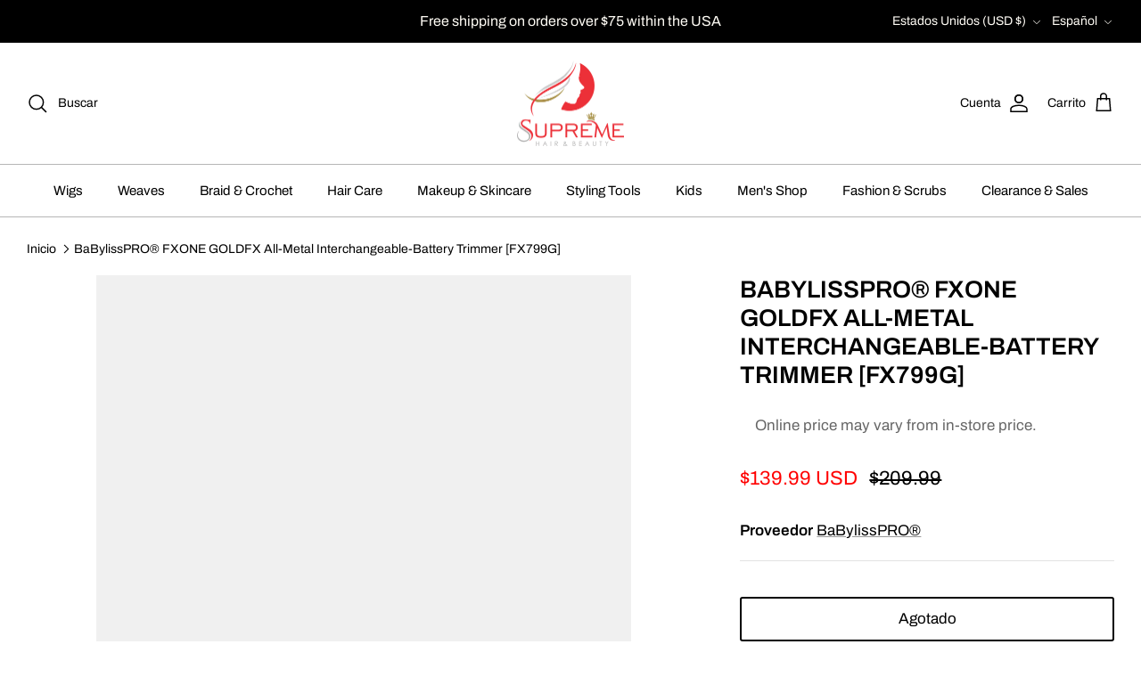

--- FILE ---
content_type: text/html; charset=utf-8
request_url: https://www.supremebeauty.com/es/products/copy-of-babylisspro%C2%AE-goldfx-fxone-all-metal-interchangeable-battery-clipper
body_size: 72723
content:
<!DOCTYPE html><html lang="es" dir="ltr">
<head>

<!-- Google Tag Manager -->
<script>(function(w,d,s,l,i){w[l]=w[l]||[];w[l].push({'gtm.start':
new Date().getTime(),event:'gtm.js'});var f=d.getElementsByTagName(s)[0],
j=d.createElement(s),dl=l!='dataLayer'?'&l='+l:'';j.async=true;j.src=
'https://www.googletagmanager.com/gtm.js?id='+i+dl;f.parentNode.insertBefore(j,f);
})(window,document,'script','dataLayer','GTM-PN9VNS4Z');</script>
<!-- End Google Tag Manager -->



  <!-- Symmetry 6.0.3 -->

  <title>
    BaBylissPRO® FXONE GOLDFX All-Metal Interchangeable Trimmer [FX799G] &ndash; Supreme Hair &amp; Beauty
  </title>

  <meta charset="utf-8" />
<meta name="viewport" content="width=device-width,initial-scale=1.0" />
<meta http-equiv="X-UA-Compatible" content="IE=edge">

<link rel="preconnect" href="https://cdn.shopify.com" crossorigin>
<link rel="preconnect" href="https://fonts.shopify.com" crossorigin>
<link rel="preconnect" href="https://monorail-edge.shopifysvc.com"><link rel="preload" as="font" href="//www.supremebeauty.com/cdn/fonts/archivo/archivo_n4.dc8d917cc69af0a65ae04d01fd8eeab28a3573c9.woff2" type="font/woff2" crossorigin><link rel="preload" as="font" href="//www.supremebeauty.com/cdn/fonts/archivo/archivo_n4.dc8d917cc69af0a65ae04d01fd8eeab28a3573c9.woff2" type="font/woff2" crossorigin><link rel="preload" as="font" href="//www.supremebeauty.com/cdn/fonts/archivo/archivo_n6.06ce7cb3e84f9557d04c35761e39e39ea101fb19.woff2" type="font/woff2" crossorigin><link rel="preload" as="font" href="//www.supremebeauty.com/cdn/fonts/cabin/cabin_n7.255204a342bfdbc9ae2017bd4e6a90f8dbb2f561.woff2" type="font/woff2" crossorigin><link rel="preload" href="//www.supremebeauty.com/cdn/shop/t/61/assets/vendor.min.js?v=11589511144441591071764891844" as="script">
<link rel="preload" href="//www.supremebeauty.com/cdn/shop/t/61/assets/theme.js?v=28831583400475576401764891844" as="script"><link rel="canonical" href="https://www.supremebeauty.com/es/products/copy-of-babylisspro%c2%ae-goldfx-fxone-all-metal-interchangeable-battery-clipper" /><link rel="icon" href="//www.supremebeauty.com/cdn/shop/files/supreme_4-4_48x48_81fade39-e913-493a-b480-08bd614cff50.png?crop=center&height=48&v=1700003290&width=48" type="image/png"><meta name="description" content="Effortlessly tackle grooming with BaBylissPRO® FXONE GOLDFX Trimmer. Compatible with all FXONE tools, its Lithium Battery Pack ensures up to 3 hours of runtime.">
<style>
    @font-face {
  font-family: Archivo;
  font-weight: 400;
  font-style: normal;
  font-display: fallback;
  src: url("//www.supremebeauty.com/cdn/fonts/archivo/archivo_n4.dc8d917cc69af0a65ae04d01fd8eeab28a3573c9.woff2") format("woff2"),
       url("//www.supremebeauty.com/cdn/fonts/archivo/archivo_n4.bd6b9c34fdb81d7646836be8065ce3c80a2cc984.woff") format("woff");
}

    @font-face {
  font-family: Archivo;
  font-weight: 700;
  font-style: normal;
  font-display: fallback;
  src: url("//www.supremebeauty.com/cdn/fonts/archivo/archivo_n7.651b020b3543640c100112be6f1c1b8e816c7f13.woff2") format("woff2"),
       url("//www.supremebeauty.com/cdn/fonts/archivo/archivo_n7.7e9106d320e6594976a7dcb57957f3e712e83c96.woff") format("woff");
}

    @font-face {
  font-family: Archivo;
  font-weight: 500;
  font-style: normal;
  font-display: fallback;
  src: url("//www.supremebeauty.com/cdn/fonts/archivo/archivo_n5.272841b6d6b831864f7fecfa55541752bb399511.woff2") format("woff2"),
       url("//www.supremebeauty.com/cdn/fonts/archivo/archivo_n5.27fb58a71a175084eb68e15500549a69fe15738e.woff") format("woff");
}

    @font-face {
  font-family: Archivo;
  font-weight: 400;
  font-style: italic;
  font-display: fallback;
  src: url("//www.supremebeauty.com/cdn/fonts/archivo/archivo_i4.37d8c4e02dc4f8e8b559f47082eb24a5c48c2908.woff2") format("woff2"),
       url("//www.supremebeauty.com/cdn/fonts/archivo/archivo_i4.839d35d75c605237591e73815270f86ab696602c.woff") format("woff");
}

    @font-face {
  font-family: Archivo;
  font-weight: 700;
  font-style: italic;
  font-display: fallback;
  src: url("//www.supremebeauty.com/cdn/fonts/archivo/archivo_i7.3dc798c6f261b8341dd97dd5c78d97d457c63517.woff2") format("woff2"),
       url("//www.supremebeauty.com/cdn/fonts/archivo/archivo_i7.3b65e9d326e7379bd5f15bcb927c5d533d950ff6.woff") format("woff");
}

    @font-face {
  font-family: Archivo;
  font-weight: 600;
  font-style: normal;
  font-display: fallback;
  src: url("//www.supremebeauty.com/cdn/fonts/archivo/archivo_n6.06ce7cb3e84f9557d04c35761e39e39ea101fb19.woff2") format("woff2"),
       url("//www.supremebeauty.com/cdn/fonts/archivo/archivo_n6.5dd16bc207dfc6d25ca8472d89387d828f610453.woff") format("woff");
}

    @font-face {
  font-family: Cabin;
  font-weight: 700;
  font-style: normal;
  font-display: fallback;
  src: url("//www.supremebeauty.com/cdn/fonts/cabin/cabin_n7.255204a342bfdbc9ae2017bd4e6a90f8dbb2f561.woff2") format("woff2"),
       url("//www.supremebeauty.com/cdn/fonts/cabin/cabin_n7.e2afa22a0d0f4b64da3569c990897429d40ff5c0.woff") format("woff");
}

    @font-face {
  font-family: Archivo;
  font-weight: 400;
  font-style: normal;
  font-display: fallback;
  src: url("//www.supremebeauty.com/cdn/fonts/archivo/archivo_n4.dc8d917cc69af0a65ae04d01fd8eeab28a3573c9.woff2") format("woff2"),
       url("//www.supremebeauty.com/cdn/fonts/archivo/archivo_n4.bd6b9c34fdb81d7646836be8065ce3c80a2cc984.woff") format("woff");
}

    @font-face {
  font-family: Archivo;
  font-weight: 600;
  font-style: normal;
  font-display: fallback;
  src: url("//www.supremebeauty.com/cdn/fonts/archivo/archivo_n6.06ce7cb3e84f9557d04c35761e39e39ea101fb19.woff2") format("woff2"),
       url("//www.supremebeauty.com/cdn/fonts/archivo/archivo_n6.5dd16bc207dfc6d25ca8472d89387d828f610453.woff") format("woff");
}

  </style>

  <meta property="og:site_name" content="Supreme Hair &amp; Beauty">
<meta property="og:url" content="https://www.supremebeauty.com/es/products/copy-of-babylisspro%c2%ae-goldfx-fxone-all-metal-interchangeable-battery-clipper">
<meta property="og:title" content="BaBylissPRO® FXONE GOLDFX All-Metal Interchangeable Trimmer [FX799G]">
<meta property="og:type" content="product">
<meta property="og:description" content="Effortlessly tackle grooming with BaBylissPRO® FXONE GOLDFX Trimmer. Compatible with all FXONE tools, its Lithium Battery Pack ensures up to 3 hours of runtime."><meta property="og:image" content="http://www.supremebeauty.com/cdn/shop/files/babyliss-fx799g-4copy_1200x1200.webp?v=1714176917">
  <meta property="og:image:secure_url" content="https://www.supremebeauty.com/cdn/shop/files/babyliss-fx799g-4copy_1200x1200.webp?v=1714176917">
  <meta property="og:image:width" content="600">
  <meta property="og:image:height" content="600"><meta property="og:price:amount" content="139.99">
  <meta property="og:price:currency" content="USD"><meta name="twitter:card" content="summary_large_image">
<meta name="twitter:title" content="BaBylissPRO® FXONE GOLDFX All-Metal Interchangeable Trimmer [FX799G]">
<meta name="twitter:description" content="Effortlessly tackle grooming with BaBylissPRO® FXONE GOLDFX Trimmer. Compatible with all FXONE tools, its Lithium Battery Pack ensures up to 3 hours of runtime.">


 <script src="//www.supremebeauty.com/cdn/shop/t/61/assets/options.js?v=136177654132462561521764891844" type="text/javascript"></script>





  <script src="//www.supremebeauty.com/cdn/shop/t/61/assets/globo.js?v=88133009309834577851764891844" type="text/javascript"></script>

  <link href="//www.supremebeauty.com/cdn/shop/t/61/assets/styles.css?v=134957783062654210721764891844" rel="stylesheet" type="text/css" media="all" />
<script>
    window.theme = window.theme || {};
    theme.money_format_with_product_code_preference = "${{amount}} USD";
    theme.money_format_with_cart_code_preference = "${{amount}} USD";
    theme.money_format = "${{amount}}";
    theme.strings = {
      previous: "Anterior",
      next: "Siguiente",
      addressError: "No se puede encontrar esa dirección",
      addressNoResults: "No results for that address",
      addressQueryLimit: "Se ha excedido el límite de uso de la API de Google . Considere la posibilidad de actualizar a un \u003ca href=\"https:\/\/developers.google.com\/maps\/premium\/usage-limits\"\u003ePlan Premium\u003c\/a\u003e.",
      authError: "Hubo un problema de autenticación con su cuenta de Google Maps.",
      icon_labels_left: "Izquierda",
      icon_labels_right: "Derecha",
      icon_labels_down: "Abajo",
      icon_labels_close: "Cerrar",
      icon_labels_plus: "Más",
      imageSlider: "Imagenes",
      cart_terms_confirmation: "Debe aceptar los términos y condiciones antes de continuar.",
      cart_general_quantity_too_high: "Solo puedes tener [QUANTITY] en tu carrito",
      products_listing_from: "De",
      layout_live_search_see_all: "Ver todos los resultados",
      products_product_add_to_cart: "Agregar al carrito",
      products_variant_no_stock: "Agotado",
      products_variant_non_existent: "No disponible",
      products_product_pick_a: "Elige un",
      general_navigation_menu_toggle_aria_label: "Alternar menú",
      general_accessibility_labels_close: "Cerrar",
      products_product_added_to_cart: "¡Gracias!",
      general_quick_search_pages: "Páginas",
      general_quick_search_no_results: "Lo sentimos, no pudimos encontrar ningún resultado.",
      collections_general_see_all_subcollections: "Ver todo..."
    };
    theme.routes = {
      cart_url: '/es/cart',
      cart_add_url: '/es/cart/add.js',
      cart_update_url: '/es/cart/update.js',
      predictive_search_url: '/es/search/suggest'
    };
    theme.settings = {
      cart_type: "page",
      after_add_to_cart: "notification",
      quickbuy_style: "button",
      avoid_orphans: true
    };
    document.documentElement.classList.add('js');
  </script>

  <script src="//www.supremebeauty.com/cdn/shop/t/61/assets/vendor.min.js?v=11589511144441591071764891844" defer="defer"></script>
  <script src="//www.supremebeauty.com/cdn/shop/t/61/assets/theme.js?v=28831583400475576401764891844" defer="defer"></script>

  <script>window.performance && window.performance.mark && window.performance.mark('shopify.content_for_header.start');</script><meta name="google-site-verification" content="VxsOso_j5JoJXASl-UgI7ppOzBFbqYCfloUkTkUDq_E">
<meta name="facebook-domain-verification" content="hfxe4f3dkkilvxcmsd77lcfp2zmzwa">
<meta id="shopify-digital-wallet" name="shopify-digital-wallet" content="/24823201880/digital_wallets/dialog">
<meta name="shopify-checkout-api-token" content="68c43cc8ed7f76dbd3f664beb2051879">
<meta id="in-context-paypal-metadata" data-shop-id="24823201880" data-venmo-supported="false" data-environment="production" data-locale="es_ES" data-paypal-v4="true" data-currency="USD">
<link rel="alternate" hreflang="x-default" href="https://www.supremebeauty.com/products/copy-of-babylisspro%C2%AE-goldfx-fxone-all-metal-interchangeable-battery-clipper">
<link rel="alternate" hreflang="en" href="https://www.supremebeauty.com/products/copy-of-babylisspro%C2%AE-goldfx-fxone-all-metal-interchangeable-battery-clipper">
<link rel="alternate" hreflang="es" href="https://www.supremebeauty.com/es/products/copy-of-babylisspro%C2%AE-goldfx-fxone-all-metal-interchangeable-battery-clipper">
<link rel="alternate" type="application/json+oembed" href="https://www.supremebeauty.com/es/products/copy-of-babylisspro%c2%ae-goldfx-fxone-all-metal-interchangeable-battery-clipper.oembed">
<script async="async" src="/checkouts/internal/preloads.js?locale=es-US"></script>
<link rel="preconnect" href="https://shop.app" crossorigin="anonymous">
<script async="async" src="https://shop.app/checkouts/internal/preloads.js?locale=es-US&shop_id=24823201880" crossorigin="anonymous"></script>
<script id="apple-pay-shop-capabilities" type="application/json">{"shopId":24823201880,"countryCode":"US","currencyCode":"USD","merchantCapabilities":["supports3DS"],"merchantId":"gid:\/\/shopify\/Shop\/24823201880","merchantName":"Supreme Hair \u0026 Beauty","requiredBillingContactFields":["postalAddress","email","phone"],"requiredShippingContactFields":["postalAddress","email","phone"],"shippingType":"shipping","supportedNetworks":["visa","masterCard","amex","discover","elo","jcb"],"total":{"type":"pending","label":"Supreme Hair \u0026 Beauty","amount":"1.00"},"shopifyPaymentsEnabled":true,"supportsSubscriptions":true}</script>
<script id="shopify-features" type="application/json">{"accessToken":"68c43cc8ed7f76dbd3f664beb2051879","betas":["rich-media-storefront-analytics"],"domain":"www.supremebeauty.com","predictiveSearch":true,"shopId":24823201880,"locale":"es"}</script>
<script>var Shopify = Shopify || {};
Shopify.shop = "supreme-beautyar.myshopify.com";
Shopify.locale = "es";
Shopify.currency = {"active":"USD","rate":"1.0"};
Shopify.country = "US";
Shopify.theme = {"name":"Copy of Copy of AFTER CHRISTMAS","id":182756213055,"schema_name":"Symmetry","schema_version":"6.0.3","theme_store_id":null,"role":"main"};
Shopify.theme.handle = "null";
Shopify.theme.style = {"id":null,"handle":null};
Shopify.cdnHost = "www.supremebeauty.com/cdn";
Shopify.routes = Shopify.routes || {};
Shopify.routes.root = "/es/";</script>
<script type="module">!function(o){(o.Shopify=o.Shopify||{}).modules=!0}(window);</script>
<script>!function(o){function n(){var o=[];function n(){o.push(Array.prototype.slice.apply(arguments))}return n.q=o,n}var t=o.Shopify=o.Shopify||{};t.loadFeatures=n(),t.autoloadFeatures=n()}(window);</script>
<script>
  window.ShopifyPay = window.ShopifyPay || {};
  window.ShopifyPay.apiHost = "shop.app\/pay";
  window.ShopifyPay.redirectState = null;
</script>
<script id="shop-js-analytics" type="application/json">{"pageType":"product"}</script>
<script defer="defer" async type="module" src="//www.supremebeauty.com/cdn/shopifycloud/shop-js/modules/v2/client.init-shop-cart-sync_B5knhve2.es.esm.js"></script>
<script defer="defer" async type="module" src="//www.supremebeauty.com/cdn/shopifycloud/shop-js/modules/v2/chunk.common_DUtBTchb.esm.js"></script>
<script type="module">
  await import("//www.supremebeauty.com/cdn/shopifycloud/shop-js/modules/v2/client.init-shop-cart-sync_B5knhve2.es.esm.js");
await import("//www.supremebeauty.com/cdn/shopifycloud/shop-js/modules/v2/chunk.common_DUtBTchb.esm.js");

  window.Shopify.SignInWithShop?.initShopCartSync?.({"fedCMEnabled":true,"windoidEnabled":true});

</script>
<script defer="defer" async type="module" src="//www.supremebeauty.com/cdn/shopifycloud/shop-js/modules/v2/client.payment-terms_JXZtx-3Y.es.esm.js"></script>
<script defer="defer" async type="module" src="//www.supremebeauty.com/cdn/shopifycloud/shop-js/modules/v2/chunk.common_DUtBTchb.esm.js"></script>
<script defer="defer" async type="module" src="//www.supremebeauty.com/cdn/shopifycloud/shop-js/modules/v2/chunk.modal_BWJC_e_i.esm.js"></script>
<script type="module">
  await import("//www.supremebeauty.com/cdn/shopifycloud/shop-js/modules/v2/client.payment-terms_JXZtx-3Y.es.esm.js");
await import("//www.supremebeauty.com/cdn/shopifycloud/shop-js/modules/v2/chunk.common_DUtBTchb.esm.js");
await import("//www.supremebeauty.com/cdn/shopifycloud/shop-js/modules/v2/chunk.modal_BWJC_e_i.esm.js");

  
</script>
<script>
  window.Shopify = window.Shopify || {};
  if (!window.Shopify.featureAssets) window.Shopify.featureAssets = {};
  window.Shopify.featureAssets['shop-js'] = {"shop-cart-sync":["modules/v2/client.shop-cart-sync_Cu3ACRcZ.es.esm.js","modules/v2/chunk.common_DUtBTchb.esm.js"],"init-fed-cm":["modules/v2/client.init-fed-cm_BJrnB9kG.es.esm.js","modules/v2/chunk.common_DUtBTchb.esm.js"],"shop-button":["modules/v2/client.shop-button_CG6GKOD_.es.esm.js","modules/v2/chunk.common_DUtBTchb.esm.js"],"shop-cash-offers":["modules/v2/client.shop-cash-offers_gbZJIl7z.es.esm.js","modules/v2/chunk.common_DUtBTchb.esm.js","modules/v2/chunk.modal_BWJC_e_i.esm.js"],"init-windoid":["modules/v2/client.init-windoid_8ySNSk4Z.es.esm.js","modules/v2/chunk.common_DUtBTchb.esm.js"],"init-shop-email-lookup-coordinator":["modules/v2/client.init-shop-email-lookup-coordinator_wAcB8hvS.es.esm.js","modules/v2/chunk.common_DUtBTchb.esm.js"],"shop-toast-manager":["modules/v2/client.shop-toast-manager_Bg_V7N2L.es.esm.js","modules/v2/chunk.common_DUtBTchb.esm.js"],"shop-login-button":["modules/v2/client.shop-login-button_9GhCXlmE.es.esm.js","modules/v2/chunk.common_DUtBTchb.esm.js","modules/v2/chunk.modal_BWJC_e_i.esm.js"],"avatar":["modules/v2/client.avatar_BTnouDA3.es.esm.js"],"pay-button":["modules/v2/client.pay-button_18xvAuUL.es.esm.js","modules/v2/chunk.common_DUtBTchb.esm.js"],"init-shop-cart-sync":["modules/v2/client.init-shop-cart-sync_B5knhve2.es.esm.js","modules/v2/chunk.common_DUtBTchb.esm.js"],"init-customer-accounts":["modules/v2/client.init-customer-accounts_BuGWnp7m.es.esm.js","modules/v2/client.shop-login-button_9GhCXlmE.es.esm.js","modules/v2/chunk.common_DUtBTchb.esm.js","modules/v2/chunk.modal_BWJC_e_i.esm.js"],"init-shop-for-new-customer-accounts":["modules/v2/client.init-shop-for-new-customer-accounts_B-HfpYBc.es.esm.js","modules/v2/client.shop-login-button_9GhCXlmE.es.esm.js","modules/v2/chunk.common_DUtBTchb.esm.js","modules/v2/chunk.modal_BWJC_e_i.esm.js"],"init-customer-accounts-sign-up":["modules/v2/client.init-customer-accounts-sign-up_C94lauhm.es.esm.js","modules/v2/client.shop-login-button_9GhCXlmE.es.esm.js","modules/v2/chunk.common_DUtBTchb.esm.js","modules/v2/chunk.modal_BWJC_e_i.esm.js"],"checkout-modal":["modules/v2/client.checkout-modal_DUL5NYMv.es.esm.js","modules/v2/chunk.common_DUtBTchb.esm.js","modules/v2/chunk.modal_BWJC_e_i.esm.js"],"shop-follow-button":["modules/v2/client.shop-follow-button_Mw9EIQD1.es.esm.js","modules/v2/chunk.common_DUtBTchb.esm.js","modules/v2/chunk.modal_BWJC_e_i.esm.js"],"lead-capture":["modules/v2/client.lead-capture_DYjuQXkS.es.esm.js","modules/v2/chunk.common_DUtBTchb.esm.js","modules/v2/chunk.modal_BWJC_e_i.esm.js"],"shop-login":["modules/v2/client.shop-login_DK54Bfm6.es.esm.js","modules/v2/chunk.common_DUtBTchb.esm.js","modules/v2/chunk.modal_BWJC_e_i.esm.js"],"payment-terms":["modules/v2/client.payment-terms_JXZtx-3Y.es.esm.js","modules/v2/chunk.common_DUtBTchb.esm.js","modules/v2/chunk.modal_BWJC_e_i.esm.js"]};
</script>
<script>(function() {
  var isLoaded = false;
  function asyncLoad() {
    if (isLoaded) return;
    isLoaded = true;
    var urls = ["https:\/\/loox.io\/widget\/qCA8y5DO9Q\/loox.1700946285098.js?shop=supreme-beautyar.myshopify.com","\/\/cdn.shopify.com\/proxy\/2308b7a614d1cb686f31f5f563997502fa34913ac77f25845ab542f690aee399\/api.goaffpro.com\/loader.js?shop=supreme-beautyar.myshopify.com\u0026sp-cache-control=cHVibGljLCBtYXgtYWdlPTkwMA"];
    for (var i = 0; i < urls.length; i++) {
      var s = document.createElement('script');
      s.type = 'text/javascript';
      s.async = true;
      s.src = urls[i];
      var x = document.getElementsByTagName('script')[0];
      x.parentNode.insertBefore(s, x);
    }
  };
  if(window.attachEvent) {
    window.attachEvent('onload', asyncLoad);
  } else {
    window.addEventListener('load', asyncLoad, false);
  }
})();</script>
<script id="__st">var __st={"a":24823201880,"offset":-21600,"reqid":"51a1594a-cde8-4e69-a715-495136ad1350-1768453304","pageurl":"www.supremebeauty.com\/es\/products\/copy-of-babylisspro%C2%AE-goldfx-fxone-all-metal-interchangeable-battery-clipper","u":"3f496de4d719","p":"product","rtyp":"product","rid":9122776777023};</script>
<script>window.ShopifyPaypalV4VisibilityTracking = true;</script>
<script id="captcha-bootstrap">!function(){'use strict';const t='contact',e='account',n='new_comment',o=[[t,t],['blogs',n],['comments',n],[t,'customer']],c=[[e,'customer_login'],[e,'guest_login'],[e,'recover_customer_password'],[e,'create_customer']],r=t=>t.map((([t,e])=>`form[action*='/${t}']:not([data-nocaptcha='true']) input[name='form_type'][value='${e}']`)).join(','),a=t=>()=>t?[...document.querySelectorAll(t)].map((t=>t.form)):[];function s(){const t=[...o],e=r(t);return a(e)}const i='password',u='form_key',d=['recaptcha-v3-token','g-recaptcha-response','h-captcha-response',i],f=()=>{try{return window.sessionStorage}catch{return}},m='__shopify_v',_=t=>t.elements[u];function p(t,e,n=!1){try{const o=window.sessionStorage,c=JSON.parse(o.getItem(e)),{data:r}=function(t){const{data:e,action:n}=t;return t[m]||n?{data:e,action:n}:{data:t,action:n}}(c);for(const[e,n]of Object.entries(r))t.elements[e]&&(t.elements[e].value=n);n&&o.removeItem(e)}catch(o){console.error('form repopulation failed',{error:o})}}const l='form_type',E='cptcha';function T(t){t.dataset[E]=!0}const w=window,h=w.document,L='Shopify',v='ce_forms',y='captcha';let A=!1;((t,e)=>{const n=(g='f06e6c50-85a8-45c8-87d0-21a2b65856fe',I='https://cdn.shopify.com/shopifycloud/storefront-forms-hcaptcha/ce_storefront_forms_captcha_hcaptcha.v1.5.2.iife.js',D={infoText:'Protegido por hCaptcha',privacyText:'Privacidad',termsText:'Términos'},(t,e,n)=>{const o=w[L][v],c=o.bindForm;if(c)return c(t,g,e,D).then(n);var r;o.q.push([[t,g,e,D],n]),r=I,A||(h.body.append(Object.assign(h.createElement('script'),{id:'captcha-provider',async:!0,src:r})),A=!0)});var g,I,D;w[L]=w[L]||{},w[L][v]=w[L][v]||{},w[L][v].q=[],w[L][y]=w[L][y]||{},w[L][y].protect=function(t,e){n(t,void 0,e),T(t)},Object.freeze(w[L][y]),function(t,e,n,w,h,L){const[v,y,A,g]=function(t,e,n){const i=e?o:[],u=t?c:[],d=[...i,...u],f=r(d),m=r(i),_=r(d.filter((([t,e])=>n.includes(e))));return[a(f),a(m),a(_),s()]}(w,h,L),I=t=>{const e=t.target;return e instanceof HTMLFormElement?e:e&&e.form},D=t=>v().includes(t);t.addEventListener('submit',(t=>{const e=I(t);if(!e)return;const n=D(e)&&!e.dataset.hcaptchaBound&&!e.dataset.recaptchaBound,o=_(e),c=g().includes(e)&&(!o||!o.value);(n||c)&&t.preventDefault(),c&&!n&&(function(t){try{if(!f())return;!function(t){const e=f();if(!e)return;const n=_(t);if(!n)return;const o=n.value;o&&e.removeItem(o)}(t);const e=Array.from(Array(32),(()=>Math.random().toString(36)[2])).join('');!function(t,e){_(t)||t.append(Object.assign(document.createElement('input'),{type:'hidden',name:u})),t.elements[u].value=e}(t,e),function(t,e){const n=f();if(!n)return;const o=[...t.querySelectorAll(`input[type='${i}']`)].map((({name:t})=>t)),c=[...d,...o],r={};for(const[a,s]of new FormData(t).entries())c.includes(a)||(r[a]=s);n.setItem(e,JSON.stringify({[m]:1,action:t.action,data:r}))}(t,e)}catch(e){console.error('failed to persist form',e)}}(e),e.submit())}));const S=(t,e)=>{t&&!t.dataset[E]&&(n(t,e.some((e=>e===t))),T(t))};for(const o of['focusin','change'])t.addEventListener(o,(t=>{const e=I(t);D(e)&&S(e,y())}));const B=e.get('form_key'),M=e.get(l),P=B&&M;t.addEventListener('DOMContentLoaded',(()=>{const t=y();if(P)for(const e of t)e.elements[l].value===M&&p(e,B);[...new Set([...A(),...v().filter((t=>'true'===t.dataset.shopifyCaptcha))])].forEach((e=>S(e,t)))}))}(h,new URLSearchParams(w.location.search),n,t,e,['guest_login'])})(!0,!0)}();</script>
<script integrity="sha256-4kQ18oKyAcykRKYeNunJcIwy7WH5gtpwJnB7kiuLZ1E=" data-source-attribution="shopify.loadfeatures" defer="defer" src="//www.supremebeauty.com/cdn/shopifycloud/storefront/assets/storefront/load_feature-a0a9edcb.js" crossorigin="anonymous"></script>
<script crossorigin="anonymous" defer="defer" src="//www.supremebeauty.com/cdn/shopifycloud/storefront/assets/shopify_pay/storefront-65b4c6d7.js?v=20250812"></script>
<script data-source-attribution="shopify.dynamic_checkout.dynamic.init">var Shopify=Shopify||{};Shopify.PaymentButton=Shopify.PaymentButton||{isStorefrontPortableWallets:!0,init:function(){window.Shopify.PaymentButton.init=function(){};var t=document.createElement("script");t.src="https://www.supremebeauty.com/cdn/shopifycloud/portable-wallets/latest/portable-wallets.es.js",t.type="module",document.head.appendChild(t)}};
</script>
<script data-source-attribution="shopify.dynamic_checkout.buyer_consent">
  function portableWalletsHideBuyerConsent(e){var t=document.getElementById("shopify-buyer-consent"),n=document.getElementById("shopify-subscription-policy-button");t&&n&&(t.classList.add("hidden"),t.setAttribute("aria-hidden","true"),n.removeEventListener("click",e))}function portableWalletsShowBuyerConsent(e){var t=document.getElementById("shopify-buyer-consent"),n=document.getElementById("shopify-subscription-policy-button");t&&n&&(t.classList.remove("hidden"),t.removeAttribute("aria-hidden"),n.addEventListener("click",e))}window.Shopify?.PaymentButton&&(window.Shopify.PaymentButton.hideBuyerConsent=portableWalletsHideBuyerConsent,window.Shopify.PaymentButton.showBuyerConsent=portableWalletsShowBuyerConsent);
</script>
<script data-source-attribution="shopify.dynamic_checkout.cart.bootstrap">document.addEventListener("DOMContentLoaded",(function(){function t(){return document.querySelector("shopify-accelerated-checkout-cart, shopify-accelerated-checkout")}if(t())Shopify.PaymentButton.init();else{new MutationObserver((function(e,n){t()&&(Shopify.PaymentButton.init(),n.disconnect())})).observe(document.body,{childList:!0,subtree:!0})}}));
</script>
<link id="shopify-accelerated-checkout-styles" rel="stylesheet" media="screen" href="https://www.supremebeauty.com/cdn/shopifycloud/portable-wallets/latest/accelerated-checkout-backwards-compat.css" crossorigin="anonymous">
<style id="shopify-accelerated-checkout-cart">
        #shopify-buyer-consent {
  margin-top: 1em;
  display: inline-block;
  width: 100%;
}

#shopify-buyer-consent.hidden {
  display: none;
}

#shopify-subscription-policy-button {
  background: none;
  border: none;
  padding: 0;
  text-decoration: underline;
  font-size: inherit;
  cursor: pointer;
}

#shopify-subscription-policy-button::before {
  box-shadow: none;
}

      </style>
<script id="sections-script" data-sections="product-recommendations" defer="defer" src="//www.supremebeauty.com/cdn/shop/t/61/compiled_assets/scripts.js?17628"></script>
<script>window.performance && window.performance.mark && window.performance.mark('shopify.content_for_header.end');</script>
<!-- BEGIN app block: shopify://apps/klaviyo-email-marketing-sms/blocks/klaviyo-onsite-embed/2632fe16-c075-4321-a88b-50b567f42507 -->












  <script async src="https://static.klaviyo.com/onsite/js/XRBxY5/klaviyo.js?company_id=XRBxY5"></script>
  <script>!function(){if(!window.klaviyo){window._klOnsite=window._klOnsite||[];try{window.klaviyo=new Proxy({},{get:function(n,i){return"push"===i?function(){var n;(n=window._klOnsite).push.apply(n,arguments)}:function(){for(var n=arguments.length,o=new Array(n),w=0;w<n;w++)o[w]=arguments[w];var t="function"==typeof o[o.length-1]?o.pop():void 0,e=new Promise((function(n){window._klOnsite.push([i].concat(o,[function(i){t&&t(i),n(i)}]))}));return e}}})}catch(n){window.klaviyo=window.klaviyo||[],window.klaviyo.push=function(){var n;(n=window._klOnsite).push.apply(n,arguments)}}}}();</script>

  
    <script id="viewed_product">
      if (item == null) {
        var _learnq = _learnq || [];

        var MetafieldReviews = null
        var MetafieldYotpoRating = null
        var MetafieldYotpoCount = null
        var MetafieldLooxRating = null
        var MetafieldLooxCount = null
        var okendoProduct = null
        var okendoProductReviewCount = null
        var okendoProductReviewAverageValue = null
        try {
          // The following fields are used for Customer Hub recently viewed in order to add reviews.
          // This information is not part of __kla_viewed. Instead, it is part of __kla_viewed_reviewed_items
          MetafieldReviews = {};
          MetafieldYotpoRating = null
          MetafieldYotpoCount = null
          MetafieldLooxRating = "4.9"
          MetafieldLooxCount = 9

          okendoProduct = null
          // If the okendo metafield is not legacy, it will error, which then requires the new json formatted data
          if (okendoProduct && 'error' in okendoProduct) {
            okendoProduct = null
          }
          okendoProductReviewCount = okendoProduct ? okendoProduct.reviewCount : null
          okendoProductReviewAverageValue = okendoProduct ? okendoProduct.reviewAverageValue : null
        } catch (error) {
          console.error('Error in Klaviyo onsite reviews tracking:', error);
        }

        var item = {
          Name: "BaBylissPRO® FXONE GOLDFX All-Metal Interchangeable-Battery Trimmer [FX799G]",
          ProductID: 9122776777023,
          Categories: ["All Products","BaBylissPRO®","Men's Electronics","Shop All Men's","Shop All Trimmers"],
          ImageURL: "https://www.supremebeauty.com/cdn/shop/files/babyliss-fx799g-4copy_grande.webp?v=1714176917",
          URL: "https://www.supremebeauty.com/es/products/copy-of-babylisspro%c2%ae-goldfx-fxone-all-metal-interchangeable-battery-clipper",
          Brand: "BaBylissPRO®",
          Price: "$139.99",
          Value: "139.99",
          CompareAtPrice: "$209.99"
        };
        _learnq.push(['track', 'Viewed Product', item]);
        _learnq.push(['trackViewedItem', {
          Title: item.Name,
          ItemId: item.ProductID,
          Categories: item.Categories,
          ImageUrl: item.ImageURL,
          Url: item.URL,
          Metadata: {
            Brand: item.Brand,
            Price: item.Price,
            Value: item.Value,
            CompareAtPrice: item.CompareAtPrice
          },
          metafields:{
            reviews: MetafieldReviews,
            yotpo:{
              rating: MetafieldYotpoRating,
              count: MetafieldYotpoCount,
            },
            loox:{
              rating: MetafieldLooxRating,
              count: MetafieldLooxCount,
            },
            okendo: {
              rating: okendoProductReviewAverageValue,
              count: okendoProductReviewCount,
            }
          }
        }]);
      }
    </script>
  




  <script>
    window.klaviyoReviewsProductDesignMode = false
  </script>







<!-- END app block --><!-- BEGIN app block: shopify://apps/buddha-mega-menu-navigation/blocks/megamenu/dbb4ce56-bf86-4830-9b3d-16efbef51c6f -->
<script>
        var productImageAndPrice = [],
            collectionImages = [],
            articleImages = [],
            mmLivIcons = false,
            mmFlipClock = false,
            mmFixesUseJquery = false,
            mmNumMMI = 12,
            mmSchemaTranslation = {},
            mmMenuStrings =  {"menuStrings":{"default":{"Home":"Home","Wigs":"Wigs","Human Hair Wigs":"Human Hair Wigs","Celebrity Wigs":"Celebrity Wigs","Unprocessed/Raw Human Hair Wigs":"Unprocessed/Raw Human Hair Wigs","Glueless Human Hair Wigs":"Glueless Human Hair Wigs","360/Full Lace Human Wigs":"360/Full Lace Human Wigs","Ear to Ear Human Wigs":"Ear to Ear Human Wigs","Synthetic Wigs":"Synthetic Wigs","Glueless Synthetic Wigs":"Glueless Synthetic Wigs","360/Full Lace Synthetic Wigs":"360/Full Lace Synthetic Wigs","Synthetic Frontal Wigs":"Synthetic Frontal Wigs","Human Hair Blended":"Human Hair Blended","Human Hair Blended Wigs":"Human Hair Blended Wigs","Frontal Human Hair Blended Wigs":"Frontal Human Hair Blended Wigs","Specialty Wigs":"Specialty Wigs","Gray Wigs":"Gray Wigs","613 Wigs":"613 Wigs","Celebrity Wigs & Hair":"Celebrity Wigs & Hair","Wigs with Bangs":"Wigs with Bangs","Wet & Wavy Wigs":"Wet & Wavy Wigs","Bob Wigs":"Bob Wigs","Braid Wigs":"Braid Wigs","Daily Wigs":"Daily Wigs","Colored Synthetic Wigs":"Colored Synthetic Wigs","Colored Human Hair Wigs":"Colored Human Hair Wigs","Afro  & Deep Wave Wigs":"Afro  & Deep Wave Wigs","Body, Loose, Curly/Wavy Wigs":"Body, Loose, Curly/Wavy Wigs","Shake 'N Go Natural Me Flexi- Rod Curl":"Shake 'N Go Natural Me Flexi- Rod Curl","Hollywood Tonya Premium 100% Unprocessed Human Hair 4X4 Closure Celebrity Grade Wig - Baby G":"Hollywood Tonya Premium 100% Unprocessed Human Hair 4X4 Closure Celebrity Grade Wig - Baby G","Sensationnel What Lace? Hairline Illusion Frontal Lace Wig- Aziza":"Sensationnel What Lace? Hairline Illusion Frontal Lace Wig- Aziza","Sensationnel What Lace Frontal Lace Wig- Ezra 28\" inch":"Sensationnel What Lace Frontal Lace Wig- Ezra 28\" inch","Weaves":"Weaves","Human Hair Weaves":"Human Hair Weaves","3-Bundle Packs":"3-Bundle Packs","Bundles/Track Hair":"Bundles/Track Hair","Micro Braid Hair":"Micro Braid Hair","Straight":"Straight","Body Wave":"Body Wave","Deep Wave":"Deep Wave","Deep Curl/ Bohemian Curl":"Deep Curl/ Bohemian Curl","Kinky Curl":"Kinky Curl","Loose Wave":"Loose Wave","Malaysian Wave":"Malaysian Wave","Natural Wave":"Natural Wave","Closures & Frontals":"Closures & Frontals","2x6 Closures":"2x6 Closures","4x4 Closures":"4x4 Closures","5x5 Closures":"5x5 Closures","6X6 Closures":"6X6 Closures","13x4 Frontals":"13x4 Frontals","13x5 Frontals":"13x5 Frontals","Hair Pieces":"Hair Pieces","Clip-ins/Tape-ins":"Clip-ins/Tape-ins","Ponytails":"Ponytails","Bang Clip-ins/ Pieces":"Bang Clip-ins/ Pieces","Buns":"Buns","Hair Toppers":"Hair Toppers","Lace Edges":"Lace Edges","Toupees":"Toupees","Kids Weaves":"Kids Weaves","Kid's Ponytails":"Kid's Ponytails","Kid's Clip-ins":"Kid's Clip-ins","Braid & Crochet":"Braid & Crochet","Braiding Hair":"Braiding Hair","Pre-Stretched Braiding Hair":"Pre-Stretched Braiding Hair","Fully Folded Braiding  Hair":"Fully Folded Braiding  Hair","Crochet Hair":"Crochet Hair","Box Braids":"Box Braids","Cuban Twists":"Cuban Twists","Locs Styles":"Locs Styles","Passion Twists":"Passion Twists","Senegalese Twists":"Senegalese Twists","Water Wave":"Water Wave","Clearance Crochet Hair":"Clearance Crochet Hair","Kids Braid & Crochet":"Kids Braid & Crochet","Kids Braiding Hair":"Kids Braiding Hair","Kids Crochet Hair":"Kids Crochet Hair","Hair Care":"Hair Care","Shampoo & Conditioners":"Shampoo & Conditioners","Daily Shampoo & Conditioner":"Daily Shampoo & Conditioner","Neutralizing Shampoo & Conditioners":"Neutralizing Shampoo & Conditioners","Leave-ins & Deep Conditioners":"Leave-ins & Deep Conditioners","Co-Washes":"Co-Washes","Medicated Hair Care":"Medicated Hair Care","Hair Color":"Hair Color","Permanent Hair Color":"Permanent Hair Color","Semi-Permanent Hair Color":"Semi-Permanent Hair Color","Hair Toners":"Hair Toners","Bleaching & Developers":"Bleaching & Developers","Hair Color Tools & Accessories":"Hair Color Tools & Accessories","Hair Color Removers":"Hair Color Removers","Hair Color Shampoo":"Hair Color Shampoo","Hair Styling Products":"Hair Styling Products","Gels & Edge Control":"Gels & Edge Control","Hair Styling Gels":"Hair Styling Gels","Curl Activators":"Curl Activators","Curl Definition":"Curl Definition","Setting Lotion & Mousse":"Setting Lotion & Mousse","Natural Hair Care":"Natural Hair Care","Hair Sprays":"Hair Sprays","Hair Spritz":"Hair Spritz","Silk Press":"Silk Press","Wax Sticks/Hair Wax":"Wax Sticks/Hair Wax","Hair Treatments":"Hair Treatments","Alopecia/Hair Loss":"Alopecia/Hair Loss","Anti-Itch/Dandruff":"Anti-Itch/Dandruff","Hair Growth Oils":"Hair Growth Oils","Hair Grease":"Hair Grease","Hair Masks":"Hair Masks","Hair Serums":"Hair Serums","Heat Protectant":"Heat Protectant","Moisturizers":"Moisturizers","Wig Supplies":"Wig Supplies","Lace Glues":"Lace Glues","Lace Glue Removers":"Lace Glue Removers","Lace Tint":"Lace Tint","Wig & Lace Bands":"Wig & Lace Bands","Wig Clips":"Wig Clips","Wig Conditioner":"Wig Conditioner","Wig Detangler":"Wig Detangler","Wig Shine":"Wig Shine","Wax Sticks":"Wax Sticks","Dreadlocks & Twists":"Dreadlocks & Twists","Loc Gels":"Loc Gels","Braid & Twist Care":"Braid & Twist Care","Loc Moisturizers":"Loc Moisturizers","Relaxers & Texturizers":"Relaxers & Texturizers","No-Lye Relaxers":"No-Lye Relaxers","Relaxers":"Relaxers","Relaxed Hair Care":"Relaxed Hair Care","Texturizers":"Texturizers","Professional Products":"Professional Products","Professional Hair Care":"Professional Hair Care","Pro. Shampoo & Conditioners":"Pro. Shampoo & Conditioners","Professional Relaxers":"Professional Relaxers","Professional Texturizers":"Professional Texturizers","Professional Scalp Care":"Professional Scalp Care","Kids Hair Care":"Kids Hair Care","Kids Shampoo & Conditioners":"Kids Shampoo & Conditioners","Kids Hair Grease":"Kids Hair Grease","Kids Hair Oils":"Kids Hair Oils","Kids Hair Lotions & Moisturizers":"Kids Hair Lotions & Moisturizers","Kids Relaxers":"Kids Relaxers","Men & Barber":"Men & Barber","Electronics":"Electronics","Clippers":"Clippers","Trimmers":"Trimmers","Shavers":"Shavers","Clipper/Shaver Packs":"Clipper/Shaver Packs","Clipper/Trimmer Packs":"Clipper/Trimmer Packs","Trimmer/Shaver Packs":"Trimmer/Shaver Packs","Men's Hair Care":"Men's Hair Care","Hair Fibers":"Hair Fibers","Edge Sprays":"Edge Sprays","Hair Gels & Waves":"Hair Gels & Waves","Men's Oil Sheen":"Men's Oil Sheen","Men's Hair Sprays":"Men's Hair Sprays","Men's Hair Color":"Men's Hair Color","Shaving & Grooming":"Shaving & Grooming","Beard Care":"Beard Care","Men's Styling Tools":"Men's Styling Tools","Men's Brushes & Combs":"Men's Brushes & Combs","Durags & Caps":"Durags & Caps","Hair Pencils":"Hair Pencils","Shears & Scissors":"Shears & Scissors","Barbershop Tools":"Barbershop Tools","Aprons & Capes":"Aprons & Capes","Barber Bags & Cases":"Barber Bags & Cases","Disinfectant & Coolants":"Disinfectant & Coolants","Neck Strips":"Neck Strips","Barber Chairs":"Barber Chairs","Gloves":"Gloves","Men's Skincare":"Men's Skincare","Aftershave":"Aftershave","Face":"Face","Bath & Body":"Bath & Body","Replacement Tools":"Replacement Tools","Attachment Combs":"Attachment Combs","Blades":"Blades","Foil Cutters":"Foil Cutters","Guides & Guards":"Guides & Guards","Charging Base & Batteries":"Charging Base & Batteries","Hair Dryer Tools":"Hair Dryer Tools","Nails & Makeup":"Nails & Makeup","Eyes":"Eyes","Eyebrows":"Eyebrows","Eyelashes":"Eyelashes","Eyeliners":"Eyeliners","Eye Palettes":"Eye Palettes","Concealers":"Concealers","Bronzers & Blush":"Bronzers & Blush","Face Palettes":"Face Palettes","Foundation":"Foundation","Primers":"Primers","Powders":"Powders","Setting Spray/Mist":"Setting Spray/Mist","Lipsticks & Lip Gloss":"Lipsticks & Lip Gloss","Makeup Tools":"Makeup Tools","Air Brushes":"Air Brushes","Adhesive & Lash Glue":"Adhesive & Lash Glue","Brushes":"Brushes","Lighting":"Lighting","Magnetic Liners":"Magnetic Liners","Makeup Bags & Cases":"Makeup Bags & Cases","Makeup Removers":"Makeup Removers","Sponges":"Sponges","Tweezers":"Tweezers","Nails":"Nails","Cuticle Care":"Cuticle Care","Holiday Nails":"Holiday Nails","Short Nails":"Short Nails","Long Nails":"Long Nails","Mani & Pedi Tools":"Mani & Pedi Tools","Nail Glue":"Nail Glue","Toenails":"Toenails","Fashion":"Fashion","Scrubs":"Scrubs","Scrub Tops":"Scrub Tops","Scrub Bottoms":"Scrub Bottoms","Scrub Jackets":"Scrub Jackets","Fashion ":"Fashion ","Dresses":"Dresses","Satin Hats":"Satin Hats","Jumpsuits & Sets":"Jumpsuits & Sets","Shoes":"Shoes","Women's Tops":"Women's Tops","Women's Bottoms":"Women's Bottoms","Fashion Accessories":"Fashion Accessories","Earrings & Necklaces":"Earrings & Necklaces","Sunglasses":"Sunglasses","Hair Styling Tools":"Hair Styling Tools","Hot Tools":"Hot Tools","Crimpers":"Crimpers","Curling Irons":"Curling Irons","Flat Irons":"Flat Irons","Hair Dryers":"Hair Dryers","Hot Air Brushes":"Hot Air Brushes","Hot Rollers":"Hot Rollers","Pressing Combs":"Pressing Combs","Brushes & Combs":"Brushes & Combs","Caps & Bonnets":"Caps & Bonnets","Edge Brushes":"Edge Brushes","Flexi Rods & Hair Rollers":"Flexi Rods & Hair Rollers","Hair Pins & Clips":"Hair Pins & Clips","Weave Supplies":"Weave Supplies","Kids Styling Tools":"Kids Styling Tools","Kids Caps & Bonnets":"Kids Caps & Bonnets","Hairbows":"Hairbows","Beads":"Beads","Hair Barrettes":"Hair Barrettes","Ponytail Holders":"Ponytail Holders","Skincare & Health":"Skincare & Health","Body":"Body","African Soaps":"African Soaps","Body Wash & Bar Soaps":"Body Wash & Bar Soaps","Body Lotions":"Body Lotions","Body Oils":"Body Oils","Body Scrubs":"Body Scrubs","Body/Shea Butters":"Body/Shea Butters","Deodorants/ Antiperspirant":"Deodorants/ Antiperspirant","Massage & Waxing":"Massage & Waxing","Skin Brightening":"Skin Brightening","Cleansers":"Cleansers","Face Mists":"Face Mists","Scrubs & Masks":"Scrubs & Masks","Feet":"Feet","Callus Care":"Callus Care","Foot Scrubs":"Foot Scrubs","Pedicure Tools":"Pedicure Tools","Skincare for Feet":"Skincare for Feet","Health":"Health","Air Fresheners":"Air Fresheners","Face Masks":"Face Masks","Sanitizers":"Sanitizers","Health Gloves":"Health Gloves","Health Supplies":"Health Supplies","Scrubs Tops":"Scrubs Tops","Sales/ Clearance":"Sales/ Clearance","Sales":"Sales","$5 or Less":"$5 or Less","$50 Wigs or Less":"$50 Wigs or Less","$40 Wigs or Less":"$40 Wigs or Less","$20 Wigs or Less":"$20 Wigs or Less","$15 Wigs or Less":"$15 Wigs or Less","Hair on Sale":"Hair on Sale","Clearance ":"Clearance ","Clearance Wigs":"Clearance Wigs","Salon Equipment":"Salon Equipment","Beauty & Nail  Salon":"Beauty & Nail  Salon","Braid Racks":"Braid Racks","Chair Mats":"Chair Mats"," Mannequin Heads & Stands":" Mannequin Heads & Stands","Salon Dryers":"Salon Dryers","Skincare Machines":"Skincare Machines","Vanity Chairs":"Vanity Chairs","Vanity Sets":"Vanity Sets","Wash Bowls":"Wash Bowls","Barbershop ":"Barbershop ","Barber Capes":"Barber Capes"}},"additional":{"default":{"Add to cart":"Add to cart","Sold out":"Sold out","JUST ADDED TO YOUR CART":"JUST ADDED TO YOUR CART","OUT OF STOCK":"OUT OF STOCK","View Cart":"View Cart"}}} ,
            mmShopLocale = "es",
            mmShopLocaleCollectionsRoute = "/es/collections",
            mmSchemaDesignJSON = [{"action":"menu-select","value":"mm-automatic"},{"action":"design","setting":"font_family","value":"Default"},{"action":"design","setting":"font_size","value":"13px"},{"action":"design","setting":"text_color","value":"#222222"},{"action":"design","setting":"link_hover_color","value":"#0da19a"},{"action":"design","setting":"link_color","value":"#4e4e4e"},{"action":"design","setting":"background_hover_color","value":"#f9f9f9"},{"action":"design","setting":"background_color","value":"#ffffff"},{"action":"design","setting":"price_color","value":"#0da19a"},{"action":"design","setting":"contact_right_btn_text_color","value":"#ffffff"},{"action":"design","setting":"contact_right_btn_bg_color","value":"#3A3A3A"},{"action":"design","setting":"contact_left_bg_color","value":"#3A3A3A"},{"action":"design","setting":"contact_left_alt_color","value":"#CCCCCC"},{"action":"design","setting":"contact_left_text_color","value":"#f1f1f0"},{"action":"design","setting":"addtocart_enable","value":"true"},{"action":"design","setting":"addtocart_text_color","value":"#333333"},{"action":"design","setting":"addtocart_background_color","value":"#ffffff"},{"action":"design","setting":"addtocart_text_hover_color","value":"#ffffff"},{"action":"design","setting":"addtocart_background_hover_color","value":"#0da19a"},{"action":"design","setting":"countdown_color","value":"#ffffff"},{"action":"design","setting":"countdown_background_color","value":"#333333"},{"action":"design","setting":"vertical_font_family","value":"Default"},{"action":"design","setting":"vertical_font_size","value":"13px"},{"action":"design","setting":"vertical_text_color","value":"#ffffff"},{"action":"design","setting":"vertical_link_color","value":"#ffffff"},{"action":"design","setting":"vertical_link_hover_color","value":"#ffffff"},{"action":"design","setting":"vertical_price_color","value":"#ffffff"},{"action":"design","setting":"vertical_contact_right_btn_text_color","value":"#ffffff"},{"action":"design","setting":"vertical_addtocart_enable","value":"true"},{"action":"design","setting":"vertical_addtocart_text_color","value":"#ffffff"},{"action":"design","setting":"vertical_countdown_color","value":"#ffffff"},{"action":"design","setting":"vertical_countdown_background_color","value":"#333333"},{"action":"design","setting":"vertical_background_color","value":"#017b86"},{"action":"design","setting":"vertical_addtocart_background_color","value":"#333333"},{"action":"design","setting":"vertical_contact_right_btn_bg_color","value":"#333333"},{"action":"design","setting":"vertical_contact_left_alt_color","value":"#333333"},{"action":"design","setting":"main_menu_item_columns_TFtSK","value":"2"},{"action":"design","setting":"main_menu_item_columns_hPqvf","value":"4"},{"action":"design","setting":"main_menu_item_columns_MCMM6","value":"4"},{"action":"design","setting":"main_menu_item_columns_Puet0","value":"3"},{"action":"design","setting":"main_menu_item_columns_6N8bE","value":"4"},{"action":"design","setting":"main_menu_item_columns_qcGqV","value":"4"},{"action":"design","setting":"main_menu_item_columns_h60Lp","value":"4"},{"action":"design","setting":"main_menu_item_columns_x7oBv","value":"2"},{"action":"design","setting":"main_menu_item_columns_Jl05Y","value":"5"},{"action":"design","setting":"main_menu_item_columns_PTzJZ","value":"5"},{"action":"design","setting":"main_menu_item_columns_tngcT","value":"5"}],
            mmDomChangeSkipUl = "",
            buddhaMegaMenuShop = "supreme-beautyar.myshopify.com",
            mmWireframeCompression = "0",
            mmExtensionAssetUrl = "https://cdn.shopify.com/extensions/019abe06-4a3f-7763-88da-170e1b54169b/mega-menu-151/assets/";var bestSellersHTML = '';var newestProductsHTML = '';/* get link lists api */
        var linkLists={"main-menu" : {"title":"Main menu", "items":["/es/collections/wigs-1","/es/collections/weaves","/es/collections/braid-hair-1","/es/collections/haircare","/es/collections/makeup","/es/collections/styling-tools","/es/collections/kids","/es/collections/men","/es/collections/fashion","/es/collections/clearance-wigs",]},"footer" : {"title":"Sale Links", "items":["/es/collections/clearance-wigs","/es/collections/wigs-on-sale","/es/collections/1-deals","/es/collections/40-wigs-or-less","/es/collections/20-wigs-or-less",]},"footer-menu-2" : {"title":"Customer Support", "items":["/es/pages/careers","/es/collections/sales","/es/pages/find-supreme-hair-beauty-supply-store-locations-near-you",]},"footer-3" : {"title":"POLICIES", "items":["/es/policies/shipping-policy","/es/policies/privacy-policy","/es/policies/terms-of-service","/es/policies/refund-policy",]},"my-account" : {"title":"ONLINE SUPPORT", "items":["https://supremehnb.com/account/login","/es/pages/swym-wishlist","https://supremehnb.com/account/login","https://supremebeauty.loopreturns.com/#/","/es/blogs/hair-beauty-tips","/es/pages/faq",]},"side-menu" : {"title":"Side Menu", "items":["/es/collections/adore","/es/collections/african-pride","/es/collections/andis","/es/collections/annie","/es/collections/as-i-am","/es/collections/aunt-jackies","/es/collections/cantu-1","/es/collections/creme-of-nature","/es/collections/dream-world","/es/collections/ebin-new-york","/es/collections/freetress","/es/collections/got2be","/es/collections/hot-beauty","/es/collections/janet","/es/collections/lottabody-1","/es/collections/motown-tress","/es/collections/nairobi","/es/collections/no-brand","/es/collections/olive-oil-1","/es/collections/outre","/es/collections/palmers","/es/collections/red-by-kiss","/es/collections/sensationnel","/es/collections/shea-moisture","/es/collections/spetra","/es/collections/style-factor","/es/collections/supreme","/es/collections/wild-growth",]},"shop-by-brand" : {"title":"Shop By Brand", "items":["/es/collections/adore","/es/collections/africas-best","/es/collections/african-pride","/es/collections/african-royale","/es/collections/ambi","/es/collections/ana-beauty","/es/collections/andis","/es/collections/annie","/es/collections/as-i-am","/es/collections/aunt-jackies","/es/collections/b-and-b","/es/collections/babyliss","/es/collections/black-magic","/es/collections/blue-magic","/es/collections/cantu-1","/es/collections/creme-of-nature","/es/collections/dream-world","/es/collections/ebin-new-york","/es/collections/ez-edges","/es/collections/freetress","/es/collections/got2be","/es/collections/hot-beauty","/es/collections/jamaican-mango-lime","/es/collections/janet","/es/collections/l3vel3","/es/collections/lottabody-1","/es/collections/motown-tress","/es/collections/nairobi","/es/collections/no-brand","/es/collections/olive-oil-1","/es/collections/oster","/es/collections/outre","/es/collections/palmers","/es/collections/red-by-kiss","/es/collections/sensationnel","/es/collections/shea-moisture","/es/collections/spetra","/es/collections/supreme","/es/collections/wahl","/es/collections/wild-growth","/es/collections/x-pression",]},"top-menu" : {"title":"Top menu", "items":["/es/collections/wigs-1",]},"customer-account-main-menu" : {"title":"Customer account main menu", "items":["/es","https://account.supremebeauty.com/orders?locale=es&amp;region_country=US",]},};/*ENDPARSE*/

        

        /* set product prices */productImageAndPrice[9260713804095] = ['//www.supremebeauty.com/cdn/shop/files/B_swzjutr1700565783613_2000x_87bbc579-f195-440a-91aa-fbe2f79ddaac.webp?v=1712007535&width=240', 1.0, '<span class="mega-menu-compare_at_price"><span class="money">$24.99</span></span><span class="mega-menu-price"><span class="money">$19.00</span></span>', 48168770044223, ""];productImageAndPrice[8887288398143] = ['//www.supremebeauty.com/cdn/shop/files/MichealasEdits_40.webp?v=1724011424&width=240', 1.0, '<span class="mega-menu-compare_at_price"><span class="money">$84.99</span></span><span class="mega-menu-price"><span class="money">$59.99</span></span>', 46916560814399, ""];productImageAndPrice[8944563847487] = ['//www.supremebeauty.com/cdn/shop/files/MichealasEdits_18.webp?v=1723919757&width=240', 1.0, '<span class="mega-menu-compare_at_price"><span class="money">$84.99</span></span><span class="mega-menu-price"><span class="money">$69.99</span></span>', 47112781988159, ""];productImageAndPrice[9203240141119] = ['//www.supremebeauty.com/cdn/shop/files/MichealasEdits-2024-08-26T134653.875.webp?v=1724698036&width=240', 1.0, '<span class="mega-menu-price"><span class="money">$249.99</span></span>', 47978796482879, ""];/* get the collection images */collectionImages['470718120255'] = ['//www.supremebeauty.com/cdn/shop/collections/VERONICA1.png?v=1704831499&width=240', 1.0];collectionImages['469442068799'] = ['//www.supremebeauty.com/cdn/shop/collections/VIVIAN1_4.png?v=1703624268&width=240', 1.0];collectionImages['266483040344'] = ['//www.supremebeauty.com/cdn/shop/collections/VIVIAN1_4_39d49755-5dc5-49bd-837b-803f1883731f.png?v=1703624324&width=240', 1.0];collectionImages['469442462015'] = ['//www.supremebeauty.com/cdn/shop/collections/3_1f7df38e-22e8-483f-bb13-432302c1e0d0.webp?v=1703624567&width=240', 1.0];collectionImages['469442134335'] = ['//www.supremebeauty.com/cdn/shop/collections/medium_c2230948-3aad-42b1-b530-e5343bafe76d.jpg?v=1703624659&width=240', 1.0];collectionImages['469486698815'] = ['//www.supremebeauty.com/cdn/shop/collections/2_5631db8d-fd3c-4c57-a4cb-29a3a4ddeffd.png?v=1703626735&width=240', 1.0];collectionImages['266759700568'] = ['//www.supremebeauty.com/cdn/shop/collections/SHEAR-MUSE_RedKrush_Kaisha_01-768x1024.webp?v=1703627865&width=240', 0.75];collectionImages['469442527551'] = ['//www.supremebeauty.com/cdn/shop/collections/lp-unit-3a-230726110849.webp?v=1703627536&width=240', 1.0];collectionImages['469485912383'] = ['//www.supremebeauty.com/cdn/shop/collections/1_4c114f47-8b01-4f3c-bd2a-82dfc2e31b42.png?v=1703627734&width=240', 1.0];collectionImages['469486731583'] = ['//www.supremebeauty.com/cdn/shop/collections/3_b27c71b6-547f-4670-905a-9480da71c5f6.png?v=1703627318&width=240', 1.0];collectionImages['470533734719'] = ['//www.supremebeauty.com/cdn/shop/collections/33_7f9f7fcb-7d7f-4da6-a69b-536da030c354.webp?v=1704757122&width=240', 1.0];collectionImages['469486764351'] = ['//www.supremebeauty.com/cdn/shop/collections/33_f605bd34-92b7-4c12-afdb-668d303e7580.webp?v=1711757667&width=240', 1.0];/* get the article images *//* customer fixes */
        var mmThemeFixesBeforeInit = function(){ customMenuUls=".header__menu-items,.overflow-menu,nav,ul"; /* generic mobile menu toggle translate effect */ document.addEventListener("toggleSubmenu", function (e) { var pc = document.querySelector("#PageContainer"); var mm = document.querySelector("#MobileNav"); if (pc && mm && typeof e.mmMobileHeight != "undefined"){ var pcStyle = pc.getAttribute("style"); if (pcStyle && pcStyle.indexOf("translate3d") != -1) { pc.style.transform = "translate3d(0px, "+ e.mmMobileHeight +"px, 0px)"; } } }); mmAddStyle(" .header__icons {z-index: 1003;} "); if (document.querySelectorAll(".sf-menu-links,ul.sf-nav").length == 2) { customMenuUls=".sf-menu-links,ul.sf-nav"; mmHorizontalMenus="ul.sf-nav"; mmVerticalMenus=".sf-menu-links"; mmAddStyle("@media screen and (min-width:1280px) { .sf-header__desktop {display: block !important;} }"); } if (document.querySelector(".mobile-menu__content>ul")) { mmDisableVisibleCheck=true; mmVerticalMenus=".mobile-menu__content>ul"; } window.mmLoadFunction = function(){ var num = 15; var intv = setInterval(function(){ var m = document.querySelector("#megamenu_level__1"); if (m && m.matches(".vertical-mega-menu")) reinitMenus("#megamenu_level__1"); if (num--==0) clearInterval(intv); },300); }; if (document.readyState !== "loading") { mmLoadFunction(); } else { document.removeEventListener("DOMContentLoaded", mmLoadFunction); document.addEventListener("DOMContentLoaded", mmLoadFunction); } }; var mmThemeFixesBefore = function(){ window.buddhaFilterLiElements = function(liElements){ var elements = []; for (var i=0; i<liElements.length; i++) { if (liElements[i].querySelector("[href=\"/cart\"],[href=\"/account/login\"]") == null) { elements.push(liElements[i]); } } return elements; }; if (tempMenuObject.u.matches("#mobile_menu, #velaMegamenu .nav, #SiteNav, #siteNav")) { tempMenuObject.liItems = buddhaFilterLiElements(mmNot(tempMenuObject.u.children, ".search_container,.site-nav__item_cart", true)); } else if (tempMenuObject.u.matches(".main_nav .nav .menu")) { var numMenusApplied = 0, numMenusAppliedSticky = 0; mmForEach(document, ".main_nav .nav .menu", function(el){ if (el.closest(".sticky_nav") == null) { if (el.querySelector(".buddha-menu-item")) { numMenusApplied++; } } else { if (el.querySelector(".buddha-menu-item")) { numMenusAppliedSticky++; } } }); if (((tempMenuObject.u.closest(".sticky_nav")) && (numMenusAppliedSticky < 1)) || ((tempMenuObject.u.closest(".sticky_nav")) && (numMenusApplied < 1))) { tempMenuObject.liItems = buddhaFilterLiElements(mmNot(tempMenuObject.u.children, ".search_container,.site-nav__item_cart")); } } else if (tempMenuObject.u.matches("#mobile-menu:not(.mm-menu)") && tempMenuObject.u.querySelector(".hamburger,.shifter-handle") == null) { tempMenuObject.liItems = buddhaFilterLiElements(tempMenuObject.u.children); } else if (tempMenuObject.u.matches("#accessibleNav") && tempMenuObject.u.closest("#topnav2") == null) { tempMenuObject.liItems = buddhaFilterLiElements(mmNot(tempMenuObject.u.children, ".customer-navlink")); } else if (tempMenuObject.u.matches("#megamenu_level__1")) { tempMenuObject.liClasses = "level_1__item"; tempMenuObject.aClasses = "level_1__link"; tempMenuObject.liItems = buddhaFilterLiElements(tempMenuObject.u.children); } else if (tempMenuObject.u.matches(".mobile-nav__items")) { tempMenuObject.liClasses = "mobile-nav__item"; tempMenuObject.aClasses = "mobile-nav__link"; tempMenuObject.liItems = buddhaFilterLiElements(tempMenuObject.u.children); } else if (tempMenuObject.u.matches("#NavDrawer > .mobile-nav") && document.querySelector(".mobile-nav>.buddha-menu-item") == null ) { tempMenuObject.liClasses = "mobile-nav__item"; tempMenuObject.aClasses = "mobile-nav__link"; tempMenuObject.liItems = buddhaFilterLiElements(mmNot(tempMenuObject.u.children, ".mobile-nav__search")); } else if (tempMenuObject.u.matches(".mobile-nav-wrapper > .mobile-nav")) { tempMenuObject.liClasses = "mobile-nav__item border-bottom"; tempMenuObject.aClasses = "mobile-nav__link"; tempMenuObject.liItems = buddhaFilterLiElements(mmNot(tempMenuObject.u.children, ".mobile-nav__search")); } else if (tempMenuObject.u.matches("#nav .mm-panel .mm-listview")) { tempMenuObject.liItems = buddhaFilterLiElements(tempMenuObject.u.children); var firstMmPanel = true; mmForEach(document, "#nav>.mm-panels>.mm-panel", function(el){ if (firstMmPanel) { firstMmPanel = false; el.classList.remove("mm-hidden"); el.classList.remove("mm-subopened"); } else { el.parentElement.removeChild(el); } }); } else if (tempMenuObject.u.matches(".SidebarMenu__Nav--primary")) { tempMenuObject.liClasses = "Collapsible"; tempMenuObject.aClasses = "Collapsible__Button Heading u-h6"; tempMenuObject.liItems = buddhaFilterLiElements(tempMenuObject.u.children); } else if (tempMenuObject.u.matches(".mm_menus_ul")) { tempMenuObject.liClasses = "ets_menu_item"; tempMenuObject.aClasses = "mm-nowrap"; tempMenuObject.liItems = buddhaFilterLiElements(tempMenuObject.u.children); mmAddStyle(" .horizontal-mega-menu > .buddha-menu-item > a {white-space: nowrap;} ", "mmThemeCStyle"); } else if (tempMenuObject.u.matches("#accordion")) { tempMenuObject.liClasses = ""; tempMenuObject.aClasses = ""; tempMenuObject.liItems = tempMenuObject.u.children; } else if (tempMenuObject.u.matches(".mobile-menu__panel:first-child .mobile-menu__nav")) { tempMenuObject.liClasses = "mobile-menu__nav-item"; tempMenuObject.aClasses = "mobile-menu__nav-link"; tempMenuObject.liItems = tempMenuObject.u.children; } else if (tempMenuObject.u.matches("#nt_menu_id")) { tempMenuObject.liClasses = "menu-item type_simple"; tempMenuObject.aClasses = "lh__1 flex al_center pr"; tempMenuObject.liItems = tempMenuObject.u.children; } else if (tempMenuObject.u.matches("#menu_mb_cat")) { tempMenuObject.liClasses = "menu-item type_simple"; tempMenuObject.aClasses = ""; tempMenuObject.liItems = tempMenuObject.u.children; } else if (tempMenuObject.u.matches("#menu_mb_ul")) { tempMenuObject.liClasses = "menu-item only_icon_false"; tempMenuObject.aClasses = ""; tempMenuObject.liItems = mmNot(tempMenuObject.u.children, "#customer_login_link,#customer_register_link,#item_mb_help", true); mmAddStyle(" #menu_mb_ul.vertical-mega-menu li.buddha-menu-item>a {display: flex !important;} #menu_mb_ul.vertical-mega-menu li.buddha-menu-item>a>.mm-title {padding: 0 !important;} ", "mmThemeStyle"); } else if (tempMenuObject.u.matches(".header__inline-menu > .list-menu")) { tempMenuObject.liClasses = ""; tempMenuObject.aClasses = "header__menu-item list-menu__item link focus-inset"; tempMenuObject.liItems = tempMenuObject.u.children; } else if (tempMenuObject.u.matches(".menu-drawer__navigation>.list-menu")) { tempMenuObject.liClasses = ""; tempMenuObject.aClasses = "menu-drawer__menu-item list-menu__item link link--text focus-inset"; tempMenuObject.liItems = tempMenuObject.u.children; } else if (tempMenuObject.u.matches(".header__menu-items")) { tempMenuObject.liClasses = "navbar-item header__item has-mega-menu"; tempMenuObject.aClasses = "navbar-link header__link"; tempMenuObject.liItems = tempMenuObject.u.children; mmAddStyle(" .horizontal-mega-menu .buddha-menu-item>a:after{content: none;} .horizontal-mega-menu>li>a{padding-right:10px !important;} .horizontal-mega-menu>li:not(.buddha-menu-item) {display: none !important;} ", "mmThemeStyle"); } else if (tempMenuObject.u.matches(".header__navigation")) { tempMenuObject.liClasses = "header__nav-item"; tempMenuObject.aClasses = ""; tempMenuObject.liItems = tempMenuObject.u.children; } else if (tempMenuObject.u.matches(".slide-nav")) { mmVerticalMenus=".slide-nav"; tempMenuObject.liClasses = "slide-nav__item"; tempMenuObject.aClasses = "slide-nav__link"; tempMenuObject.liItems = tempMenuObject.u.children; } else if (tempMenuObject.u.matches(".header__links-list")) { tempMenuObject.liClasses = ""; tempMenuObject.aClasses = ""; tempMenuObject.liItems = tempMenuObject.u.children; mmAddStyle(".header__left,.header__links {overflow: visible !important; }"); } else if (tempMenuObject.u.matches("#menu-main-navigation,#menu-mobile-nav,#t4s-menu-drawer")) { tempMenuObject.liClasses = ""; tempMenuObject.aClasses = ""; tempMenuObject.liItems = tempMenuObject.u.children; } else if (tempMenuObject.u.matches(".nav-desktop:first-child > .nav-desktop__tier-1")) { tempMenuObject.liClasses = "nav-desktop__tier-1-item"; tempMenuObject.aClasses = "nav-desktop__tier-1-link"; tempMenuObject.liItems = tempMenuObject.u.children; } else if (tempMenuObject.u.matches(".mobile-nav") && tempMenuObject.u.querySelector(".appear-animation.appear-delay-2") != null) { tempMenuObject.liClasses = "mobile-nav__item appear-animation appear-delay-3"; tempMenuObject.aClasses = "mobile-nav__link"; tempMenuObject.liItems = mmNot(tempMenuObject.u.children, "a[href*=account],.mobile-nav__spacer", true); } else if (tempMenuObject.u.matches("nav > .list-menu")) { tempMenuObject.liClasses = ""; tempMenuObject.aClasses = "header__menu-item list-menu__item link link--text focus-inset"; tempMenuObject.liItems = tempMenuObject.u.children; } else if (tempMenuObject.u.matches(".site-navigation>.navmenu")) { tempMenuObject.liClasses = "navmenu-item navmenu-basic__item"; tempMenuObject.aClasses = "navmenu-link navmenu-link-depth-1"; tempMenuObject.liItems = tempMenuObject.u.children; } else if (tempMenuObject.u.matches("nav>.site-navigation")) { tempMenuObject.liClasses = "site-nav__item site-nav__expanded-item site-nav--has-dropdown site-nav__dropdown-li--first-level"; tempMenuObject.aClasses = "site-nav__link site-nav__link--underline site-nav__link--has-dropdown"; tempMenuObject.liItems = tempMenuObject.u.children; } else if (tempMenuObject.u.matches("nav>.js-accordion-mobile-nav")) { tempMenuObject.liClasses = "js-accordion-header c-accordion__header"; tempMenuObject.aClasses = "js-accordion-link c-accordion__link"; tempMenuObject.liItems = mmNot(tempMenuObject.u.children, ".mobile-menu__item"); } else if (tempMenuObject.u.matches(".sf-menu-links")) { tempMenuObject.liClasses = "list-none"; tempMenuObject.aClasses = "block px-4 py-3"; tempMenuObject.liItems = tempMenuObject.u.children; } else if (tempMenuObject.u.matches(".sf-nav")) { tempMenuObject.liClasses = "sf-menu-item list-none sf-menu-item--no-mega sf-menu-item-parent"; tempMenuObject.aClasses = "block px-4 py-5 flex items-center sf__parent-item"; tempMenuObject.liItems = tempMenuObject.u.children; } else if (tempMenuObject.u.matches(".main-nav:not(.topnav)") && tempMenuObject.u.children.length>2) { tempMenuObject.liClasses = "main-nav__tier-1-item"; tempMenuObject.aClasses = "main-nav__tier-1-link"; tempMenuObject.liItems = tempMenuObject.u.children; } else if (tempMenuObject.u.matches(".mobile-nav") && tempMenuObject.u.querySelector(".mobile-nav__item") != null && document.querySelector(".mobile-nav .buddha-menu-item")==null) { tempMenuObject.liClasses = "mobile-nav__item"; tempMenuObject.aClasses = "mobile-nav__link"; tempMenuObject.liItems = tempMenuObject.u.children; } else if (tempMenuObject.u.matches("#t4s-nav-ul")) { tempMenuObject.liClasses = "t4s-type__mega menu-width__cus t4s-menu-item has--children menu-has__offsets"; tempMenuObject.aClasses = "t4s-lh-1 t4s-d-flex t4s-align-items-center t4s-pr"; tempMenuObject.liItems = tempMenuObject.u.children; } else if (tempMenuObject.u.matches("#menu-mb__ul")) { tempMenuObject.liClasses = "t4s-menu-item t4s-item-level-0"; tempMenuObject.aClasses = ""; tempMenuObject.liItems = mmNot(tempMenuObject.u.children, "#item_mb_wis,#item_mb_sea,#item_mb_acc,#item_mb_help"); } else if (tempMenuObject.u.matches(".navbar-nav")) { tempMenuObject.liClasses = "nav-item"; tempMenuObject.aClasses = "nav-link list-menu__item"; tempMenuObject.liItems = tempMenuObject.u.children; } else if (tempMenuObject.u.matches(".navbar-nav-sidebar")) { tempMenuObject.liClasses = "nav-item sidemenu-animation sidemenu-animation-delay-2"; tempMenuObject.aClasses = "list-menu__item"; tempMenuObject.liItems = tempMenuObject.u.children; } else if (tempMenuObject.u.matches(".mobile-menu__content>ul")) { tempMenuObject.liClasses = ""; tempMenuObject.aClasses = ""; tempMenuObject.liItems = tempMenuObject.u.children; mmAddStyle(" .vertical-mega-menu>li{padding:10px !important;} .vertical-mega-menu>li:not(.buddha-menu-item) {display: none !important;} "); } else if (tempMenuObject.u.matches("#offcanvas-menu-nav")) { tempMenuObject.liClasses = "nav-item"; tempMenuObject.aClasses = "nav-link"; tempMenuObject.liItems = tempMenuObject.u.children; } else if (tempMenuObject.u.matches(".main__navigation")) { tempMenuObject.liClasses = "nav__link__holder"; tempMenuObject.aClasses = ""; tempMenuObject.liItems = tempMenuObject.u.children; } else if (tempMenuObject.u.matches(".mobile__navigation")) { tempMenuObject.liClasses = "nav__link__holder"; tempMenuObject.aClasses = ""; tempMenuObject.liItems = mmNot(tempMenuObject.u.children, ".mobile__navigation__footer"); mmAddStyle(" .vertical-mega-menu>li{padding:10px !important;} "); } else if (tempMenuObject.u.matches(".overflow-menu")) { tempMenuObject.forceMenu = true; tempMenuObject.skipCheck=true; tempMenuObject.liClasses = "menu-list__list-item"; tempMenuObject.aClasses = "menu-list__link"; tempMenuObject.liItems = tempMenuObject.u.children; } else if (tempMenuObject.u.matches(".menu-drawer__navigation>ul")) { tempMenuObject.forceMenu = true; tempMenuObject.skipCheck=true; tempMenuObject.liClasses = "menu-drawer__list-item--deep menu-drawer__list-item--divider"; tempMenuObject.aClasses = "menu-drawer__menu-item menu-drawer__menu-item--mainlist menu-drawer__animated-element focus-inset"; tempMenuObject.liItems = tempMenuObject.u.children; } if (tempMenuObject.liItems) { tempMenuObject.skipCheck = true; tempMenuObject.forceMenu = true; } /* try to find li and a classes for requested menu if they are not set */ if (tempMenuObject.skipCheck == true) { var _links=[]; var keys = Object.keys(linkLists); for (var i=0; i<keys.length; i++) { if (selectedMenu == keys[i]) { _links = linkLists[keys[i]].items; break; } } mmForEachChild(tempMenuObject.u, "LI", function(li){ var href = null; var a = li.querySelector("a"); if (a) href = a.getAttribute("href"); if (href == null || (href != null && (href.substr(0,1) == "#" || href==""))){ var a2 = li.querySelector((!!document.documentMode) ? "* + a" : "a:nth-child(2)"); if (a2) { href = a2.getAttribute("href"); a = a2; } } if (href == null || (href != null && (href.substr(0,1) == "#" || href==""))) { var a2 = li.querySelector("a>a"); if (a2) { href = a2.getAttribute("href"); a = a2; } } /* stil no matching href, search all children a for a matching href */ if (href == null || (href != null && (href.substr(0,1) == "#" || href==""))) { var a2 = li.querySelectorAll("a[href]"); for (var i=0; i<a2.length; i++) { var href2 = a2[i].getAttribute("href"); if (_links[tempMenuObject.elementFits] != undefined && href2 == _links[tempMenuObject.elementFits]) { href = href2; a = a2[i]; break; } } } if (_links[tempMenuObject.elementFits] != undefined && href == _links[tempMenuObject.elementFits]) { if (tempMenuObject.liClasses == undefined) { tempMenuObject.liClasses = ""; } tempMenuObject.liClasses = concatClasses(li.getAttribute("class"), tempMenuObject.liClasses); if (tempMenuObject.aClasses == undefined) { tempMenuObject.aClasses = ""; } if (a) tempMenuObject.aClasses = concatClasses(a.getAttribute("class"), tempMenuObject.aClasses); tempMenuObject.elementFits++; } else if (tempMenuObject.elementFits > 0 && tempMenuObject.elementFits != _links.length) { tempMenuObject.elementFits = 0; if (href == _links[0]) { tempMenuObject.elementFits = 1; } } }); } }; 
        

        var mmWireframe = {"html" : "<li role=\"none\" class=\"buddha-menu-item\" itemId=\"7K5t1\"  ><a data-href=\"/\" href=\"/\" aria-label=\"Home\" data-no-instant=\"\" onclick=\"mmGoToPage(this, event); return false;\" role=\"menuitem\"  ><i class=\"mm-icon static fas fa-home\" aria-hidden=\"true\"></i><span class=\"mm-title\">Home</span></a></li><li role=\"none\" class=\"buddha-menu-item\" itemId=\"qcGqV\"  ><a data-href=\"/collections/wigs-1\" href=\"/collections/wigs-1\" aria-label=\"Wigs\" data-no-instant=\"\" onclick=\"mmGoToPage(this, event); return false;\" role=\"menuitem\"  ><span class=\"mm-title\">Wigs</span><i class=\"mm-arrow mm-angle-down\" aria-hidden=\"true\"></i><span class=\"toggle-menu-btn\" style=\"display:none;\" title=\"Toggle menu\" onclick=\"return toggleSubmenu(this)\"><span class=\"mm-arrow-icon\"><span class=\"bar-one\"></span><span class=\"bar-two\"></span></span></span></a><ul class=\"mm-submenu simple   mm-last-level\" role=\"menu\"><li role=\"none\" submenu-columns=\"1\" item-type=\"link-list-image\"  ><div class=\"mega-menu-item-container\"  ><div class=\"mm-list-name\"  ><span onclick=\"mmGoToPage(this); return false;\" data-href=\"https://www.supremebeauty.com/collections/human-hair-wigs\"  ><span class=\"mm-title\">Human Hair Wigs</span></span></div><ul class=\"mm-product-list   mm-last-level\" role=\"menu\"><li role=\"none\"  ><div class=\"mm-list-image\"  ><a data-href=\"/collections/celebrity-wig-units-collection\" href=\"/collections/celebrity-wig-units-collection\" aria-label=\"Celebrity Wigs\" data-no-instant=\"\" onclick=\"mmGoToPage(this, event); return false;\" role=\"menuitem\" tabindex=\"-1\"  ><img  data-src=\"https://cdn.shopify.com/s/files/1/0248/2320/1880/collections/VERONICA1_80x.png?v=1704831499\" class=\"get-collection-image\" data-id=\"470718120255\"></a></div><div class=\"mm-list-info\"  ><a data-href=\"/collections/celebrity-wig-units-collection\" href=\"/collections/celebrity-wig-units-collection\" aria-label=\"Celebrity Wigs\" data-no-instant=\"\" onclick=\"mmGoToPage(this, event); return false;\" role=\"menuitem\" class=\"mm-product-name\"  ><span class=\"mm-title\">Celebrity Wigs</span></a><div class=\"mega-menu-prices get-mega-menu-prices\" data-id=\"470718120255\"></div></div></li><li role=\"none\"  ><div class=\"mm-list-image\"  ><a data-href=\"/collections/unprocessed-human-hair-wigs\" href=\"/collections/unprocessed-human-hair-wigs\" aria-label=\"Unprocessed/Raw Human Hair Wigs\" data-no-instant=\"\" onclick=\"mmGoToPage(this, event); return false;\" role=\"menuitem\" tabindex=\"-1\"  ><img  data-src=\"https://cdn.shopify.com/s/files/1/0248/2320/1880/collections/VIVIAN1_4_80x.png?v=1703624268\" class=\"get-collection-image\" data-id=\"469442068799\"></a></div><div class=\"mm-list-info\"  ><a data-href=\"/collections/unprocessed-human-hair-wigs\" href=\"/collections/unprocessed-human-hair-wigs\" aria-label=\"Unprocessed/Raw Human Hair Wigs\" data-no-instant=\"\" onclick=\"mmGoToPage(this, event); return false;\" role=\"menuitem\" class=\"mm-product-name\"  ><span class=\"mm-title\">Unprocessed/Raw Human Hair Wigs</span></a><div class=\"mega-menu-prices get-mega-menu-prices\" data-id=\"469442068799\"></div></div></li><li role=\"none\"  ><div class=\"mm-list-image\"  ><a data-href=\"/collections/human-hair-wigs\" href=\"/collections/human-hair-wigs\" aria-label=\"Human Hair Wigs\" data-no-instant=\"\" onclick=\"mmGoToPage(this, event); return false;\" role=\"menuitem\" tabindex=\"-1\"  ><img  data-src=\"https://cdn.shopify.com/s/files/1/0248/2320/1880/collections/VIVIAN1_4_39d49755-5dc5-49bd-837b-803f1883731f_80x.png?v=1703624324\" class=\"get-collection-image\" data-id=\"266483040344\"></a></div><div class=\"mm-list-info\"  ><a data-href=\"/collections/human-hair-wigs\" href=\"/collections/human-hair-wigs\" aria-label=\"Human Hair Wigs\" data-no-instant=\"\" onclick=\"mmGoToPage(this, event); return false;\" role=\"menuitem\" class=\"mm-product-name\"  ><span class=\"mm-title\">Human Hair Wigs</span></a><div class=\"mega-menu-prices get-mega-menu-prices\" data-id=\"266483040344\"></div></div></li><li role=\"none\"  ><div class=\"mm-list-image\"  ><a data-href=\"/collections/glueless-human-hair-wigs\" href=\"/collections/glueless-human-hair-wigs\" aria-label=\"Glueless Human Hair Wigs\" data-no-instant=\"\" onclick=\"mmGoToPage(this, event); return false;\" role=\"menuitem\" tabindex=\"-1\"  ><img  data-src=\"https://cdn.shopify.com/s/files/1/0248/2320/1880/collections/3_1f7df38e-22e8-483f-bb13-432302c1e0d0.webp?v=1703624567\" class=\"get-collection-image\" data-id=\"469442462015\"></a></div><div class=\"mm-list-info\"  ><a data-href=\"/collections/glueless-human-hair-wigs\" href=\"/collections/glueless-human-hair-wigs\" aria-label=\"Glueless Human Hair Wigs\" data-no-instant=\"\" onclick=\"mmGoToPage(this, event); return false;\" role=\"menuitem\" class=\"mm-product-name\"  ><span class=\"mm-title\">Glueless Human Hair Wigs</span></a><div class=\"mega-menu-prices get-mega-menu-prices\" data-id=\"469442462015\"></div></div></li><li role=\"none\"  ><div class=\"mm-list-image\"  ><a data-href=\"/collections/360-human-hair-wigs\" href=\"/collections/360-human-hair-wigs\" aria-label=\"360/Full Lace Human Wigs\" data-no-instant=\"\" onclick=\"mmGoToPage(this, event); return false;\" role=\"menuitem\" tabindex=\"-1\"  ><img  data-src=\"https://cdn.shopify.com/s/files/1/0248/2320/1880/collections/medium_c2230948-3aad-42b1-b530-e5343bafe76d_80x.jpg?v=1703624659\" class=\"get-collection-image\" data-id=\"469442134335\"></a></div><div class=\"mm-list-info\"  ><a data-href=\"/collections/360-human-hair-wigs\" href=\"/collections/360-human-hair-wigs\" aria-label=\"360/Full Lace Human Wigs\" data-no-instant=\"\" onclick=\"mmGoToPage(this, event); return false;\" role=\"menuitem\" class=\"mm-product-name\"  ><span class=\"mm-title\">360/Full Lace Human Wigs</span></a><div class=\"mega-menu-prices get-mega-menu-prices\" data-id=\"469442134335\"></div></div></li><li role=\"none\"  ><div class=\"mm-list-image\"  ><a data-href=\"/collections/ear-to-ear-human-hair-wigs\" href=\"/collections/ear-to-ear-human-hair-wigs\" aria-label=\"Ear to Ear Human Wigs\" data-no-instant=\"\" onclick=\"mmGoToPage(this, event); return false;\" role=\"menuitem\" tabindex=\"-1\"  ><img  data-src=\"https://cdn.shopify.com/s/files/1/0248/2320/1880/collections/2_5631db8d-fd3c-4c57-a4cb-29a3a4ddeffd_80x.png?v=1703626735\" class=\"get-collection-image\" data-id=\"469486698815\"></a></div><div class=\"mm-list-info\"  ><a data-href=\"/collections/ear-to-ear-human-hair-wigs\" href=\"/collections/ear-to-ear-human-hair-wigs\" aria-label=\"Ear to Ear Human Wigs\" data-no-instant=\"\" onclick=\"mmGoToPage(this, event); return false;\" role=\"menuitem\" class=\"mm-product-name\"  ><span class=\"mm-title\">Ear to Ear Human Wigs</span></a><div class=\"mega-menu-prices get-mega-menu-prices\" data-id=\"469486698815\"></div></div></li></ul></div></li><li role=\"none\" submenu-columns=\"1\" item-type=\"link-list-image\"  ><div class=\"mega-menu-item-container\"  ><div class=\"mm-list-name\"  ><span onclick=\"mmGoToPage(this); return false;\" data-href=\"https://www.supremebeauty.com/collections/synthetic-wigs\"  ><span class=\"mm-title\">Synthetic Wigs</span></span></div><ul class=\"mm-product-list   mm-last-level\" role=\"menu\"><li role=\"none\"  ><div class=\"mm-list-image\"  ><a data-href=\"/collections/synthetic-wigs\" href=\"/collections/synthetic-wigs\" aria-label=\"Synthetic Wigs\" data-no-instant=\"\" onclick=\"mmGoToPage(this, event); return false;\" role=\"menuitem\" tabindex=\"-1\"  ><img  data-src=\"https://cdn.shopify.com/s/files/1/0248/2320/1880/collections/SHEAR-MUSE_RedKrush_Kaisha_01-768x1024.webp?v=1703627865\" class=\"get-collection-image\" data-id=\"266759700568\"></a></div><div class=\"mm-list-info\"  ><a data-href=\"/collections/synthetic-wigs\" href=\"/collections/synthetic-wigs\" aria-label=\"Synthetic Wigs\" data-no-instant=\"\" onclick=\"mmGoToPage(this, event); return false;\" role=\"menuitem\" class=\"mm-product-name\"  ><span class=\"mm-title\">Synthetic Wigs</span></a><div class=\"mega-menu-prices get-mega-menu-prices\" data-id=\"266759700568\"></div></div></li><li role=\"none\"  ><div class=\"mm-list-image\"  ><a data-href=\"/collections/glueless-synthetic-wigs\" href=\"/collections/glueless-synthetic-wigs\" aria-label=\"Glueless Synthetic Wigs\" data-no-instant=\"\" onclick=\"mmGoToPage(this, event); return false;\" role=\"menuitem\" tabindex=\"-1\"  ><img  data-src=\"https://cdn.shopify.com/s/files/1/0248/2320/1880/collections/lp-unit-3a-230726110849.webp?v=1703627536\" class=\"get-collection-image\" data-id=\"469442527551\"></a></div><div class=\"mm-list-info\"  ><a data-href=\"/collections/glueless-synthetic-wigs\" href=\"/collections/glueless-synthetic-wigs\" aria-label=\"Glueless Synthetic Wigs\" data-no-instant=\"\" onclick=\"mmGoToPage(this, event); return false;\" role=\"menuitem\" class=\"mm-product-name\"  ><span class=\"mm-title\">Glueless Synthetic Wigs</span></a><div class=\"mega-menu-prices get-mega-menu-prices\" data-id=\"469442527551\"></div></div></li><li role=\"none\"  ><div class=\"mm-list-image\"  ><a data-href=\"/collections/360-full-lace-synthetic-wigs\" href=\"/collections/360-full-lace-synthetic-wigs\" aria-label=\"360/Full Lace Synthetic Wigs\" data-no-instant=\"\" onclick=\"mmGoToPage(this, event); return false;\" role=\"menuitem\" tabindex=\"-1\"  ><img  data-src=\"https://cdn.shopify.com/s/files/1/0248/2320/1880/collections/1_4c114f47-8b01-4f3c-bd2a-82dfc2e31b42_80x.png?v=1703627734\" class=\"get-collection-image\" data-id=\"469485912383\"></a></div><div class=\"mm-list-info\"  ><a data-href=\"/collections/360-full-lace-synthetic-wigs\" href=\"/collections/360-full-lace-synthetic-wigs\" aria-label=\"360/Full Lace Synthetic Wigs\" data-no-instant=\"\" onclick=\"mmGoToPage(this, event); return false;\" role=\"menuitem\" class=\"mm-product-name\"  ><span class=\"mm-title\">360/Full Lace Synthetic Wigs</span></a><div class=\"mega-menu-prices get-mega-menu-prices\" data-id=\"469485912383\"></div></div></li><li role=\"none\"  ><div class=\"mm-list-image\"  ><a data-href=\"/collections/ear-to-ear-synthetic-wigs\" href=\"/collections/ear-to-ear-synthetic-wigs\" aria-label=\"Synthetic Frontal Wigs\" data-no-instant=\"\" onclick=\"mmGoToPage(this, event); return false;\" role=\"menuitem\" tabindex=\"-1\"  ><img  data-src=\"https://cdn.shopify.com/s/files/1/0248/2320/1880/collections/3_b27c71b6-547f-4670-905a-9480da71c5f6_80x.png?v=1703627318\" class=\"get-collection-image\" data-id=\"469486731583\"></a></div><div class=\"mm-list-info\"  ><a data-href=\"/collections/ear-to-ear-synthetic-wigs\" href=\"/collections/ear-to-ear-synthetic-wigs\" aria-label=\"Synthetic Frontal Wigs\" data-no-instant=\"\" onclick=\"mmGoToPage(this, event); return false;\" role=\"menuitem\" class=\"mm-product-name\"  ><span class=\"mm-title\">Synthetic Frontal Wigs</span></a><div class=\"mega-menu-prices get-mega-menu-prices\" data-id=\"469486731583\"></div></div></li></ul></div></li><li role=\"none\" submenu-columns=\"1\" item-type=\"link-list-image\"  ><div class=\"mega-menu-item-container\"  ><div class=\"mm-list-name\"  ><span onclick=\"mmGoToPage(this); return false;\" data-href=\"https://www.supremebeauty.com/collections/human-hair-blended-wigs\"  ><span class=\"mm-title\">Human Hair Blended</span></span></div><ul class=\"mm-product-list   mm-last-level\" role=\"menu\"><li role=\"none\"  ><div class=\"mm-list-image\"  ><a data-href=\"/collections/human-hair-blended-wigs\" href=\"/collections/human-hair-blended-wigs\" aria-label=\"Human Hair Blended Wigs\" data-no-instant=\"\" onclick=\"mmGoToPage(this, event); return false;\" role=\"menuitem\" tabindex=\"-1\"  ><img  data-src=\"https://cdn.shopify.com/s/files/1/0248/2320/1880/collections/33_7f9f7fcb-7d7f-4da6-a69b-536da030c354.webp?v=1704757122\" class=\"get-collection-image\" data-id=\"470533734719\"></a></div><div class=\"mm-list-info\"  ><a data-href=\"/collections/human-hair-blended-wigs\" href=\"/collections/human-hair-blended-wigs\" aria-label=\"Human Hair Blended Wigs\" data-no-instant=\"\" onclick=\"mmGoToPage(this, event); return false;\" role=\"menuitem\" class=\"mm-product-name\"  ><span class=\"mm-title\">Human Hair Blended Wigs</span></a><div class=\"mega-menu-prices get-mega-menu-prices\" data-id=\"470533734719\"></div></div></li><li role=\"none\"  ><div class=\"mm-list-image\"  ><a data-href=\"/collections/ear-to-ear-human-hair-blended-wigs\" href=\"/collections/ear-to-ear-human-hair-blended-wigs\" aria-label=\"Frontal Human Hair Blended Wigs\" data-no-instant=\"\" onclick=\"mmGoToPage(this, event); return false;\" role=\"menuitem\" tabindex=\"-1\"  ><img  data-src=\"https://cdn.shopify.com/s/files/1/0248/2320/1880/collections/33_f605bd34-92b7-4c12-afdb-668d303e7580.webp?v=1711757667\" class=\"get-collection-image\" data-id=\"469486764351\"></a></div><div class=\"mm-list-info\"  ><a data-href=\"/collections/ear-to-ear-human-hair-blended-wigs\" href=\"/collections/ear-to-ear-human-hair-blended-wigs\" aria-label=\"Frontal Human Hair Blended Wigs\" data-no-instant=\"\" onclick=\"mmGoToPage(this, event); return false;\" role=\"menuitem\" class=\"mm-product-name\"  ><span class=\"mm-title\">Frontal Human Hair Blended Wigs</span></a><div class=\"mega-menu-prices get-mega-menu-prices\" data-id=\"469486764351\"></div></div></li></ul></div></li><li role=\"none\" submenu-columns=\"1\" item-type=\"link-list\"  ><div class=\"mega-menu-item-container\"  ><div class=\"mm-list-name\"  ><span  ><span class=\"mm-title\">Specialty Wigs</span></span></div><ul class=\"mm-submenu link-list   mm-last-level\" role=\"menu\"><li role=\"none\"  ><a data-href=\"/collections/salt-pepper-collection\" href=\"/collections/salt-pepper-collection\" aria-label=\"Gray Wigs\" data-no-instant=\"\" onclick=\"mmGoToPage(this, event); return false;\" role=\"menuitem\"  ><span class=\"mm-title\">Gray Wigs</span></a></li><li role=\"none\"  ><a data-href=\"/collections/613-wigs\" href=\"/collections/613-wigs\" aria-label=\"613 Wigs\" data-no-instant=\"\" onclick=\"mmGoToPage(this, event); return false;\" role=\"menuitem\"  ><span class=\"mm-title\">613 Wigs</span></a></li><li role=\"none\"  ><a data-href=\"/collections/celebrity-wig-units-collection\" href=\"/collections/celebrity-wig-units-collection\" aria-label=\"Celebrity Wigs & Hair\" data-no-instant=\"\" onclick=\"mmGoToPage(this, event); return false;\" role=\"menuitem\"  ><span class=\"mm-title\">Celebrity Wigs & Hair</span></a></li><li role=\"none\"  ><a data-href=\"/collections/bang-wigs\" href=\"/collections/bang-wigs\" aria-label=\"Wigs with Bangs\" data-no-instant=\"\" onclick=\"mmGoToPage(this, event); return false;\" role=\"menuitem\"  ><span class=\"mm-title\">Wigs with Bangs</span></a></li><li role=\"none\"  ><a data-href=\"/collections/curly-wigs\" href=\"/collections/curly-wigs\" aria-label=\"Wet & Wavy Wigs\" data-no-instant=\"\" onclick=\"mmGoToPage(this, event); return false;\" role=\"menuitem\"  ><span class=\"mm-title\">Wet & Wavy Wigs</span></a></li><li role=\"none\"  ><a data-href=\"/collections/bob-wigs\" href=\"/collections/bob-wigs\" aria-label=\"Bob Wigs\" data-no-instant=\"\" onclick=\"mmGoToPage(this, event); return false;\" role=\"menuitem\"  ><span class=\"mm-title\">Bob Wigs</span></a></li><li role=\"none\"  ><a data-href=\"/collections/braid-wigs\" href=\"/collections/braid-wigs\" aria-label=\"Braid Wigs\" data-no-instant=\"\" onclick=\"mmGoToPage(this, event); return false;\" role=\"menuitem\"  ><span class=\"mm-title\">Braid Wigs</span></a></li><li role=\"none\"  ><a data-href=\"/collections/the-daily-wig\" href=\"/collections/the-daily-wig\" aria-label=\"Daily Wigs\" data-no-instant=\"\" onclick=\"mmGoToPage(this, event); return false;\" role=\"menuitem\"  ><span class=\"mm-title\">Daily Wigs</span></a></li><li role=\"none\"  ><a data-href=\"/collections/colored-synthetic-wigs\" href=\"/collections/colored-synthetic-wigs\" aria-label=\"Colored Synthetic Wigs\" data-no-instant=\"\" onclick=\"mmGoToPage(this, event); return false;\" role=\"menuitem\"  ><span class=\"mm-title\">Colored Synthetic Wigs</span></a></li><li role=\"none\"  ><a data-href=\"/collections/colored-human-hair-wigs\" href=\"/collections/colored-human-hair-wigs\" aria-label=\"Colored Human Hair Wigs\" data-no-instant=\"\" onclick=\"mmGoToPage(this, event); return false;\" role=\"menuitem\"  ><span class=\"mm-title\">Colored Human Hair Wigs</span></a></li><li role=\"none\"  ><a data-href=\"/collections/shop-all-curly-wavy-wigs\" href=\"/collections/shop-all-curly-wavy-wigs\" aria-label=\"Afro  & Deep Wave Wigs\" data-no-instant=\"\" onclick=\"mmGoToPage(this, event); return false;\" role=\"menuitem\"  ><span class=\"mm-title\">Afro  & Deep Wave Wigs</span></a></li><li role=\"none\"  ><a data-href=\"/collections/deep-wave-loose-natural-water-wave-wigs\" href=\"/collections/deep-wave-loose-natural-water-wave-wigs\" aria-label=\"Body, Loose, Curly/Wavy Wigs\" data-no-instant=\"\" onclick=\"mmGoToPage(this, event); return false;\" role=\"menuitem\"  ><span class=\"mm-title\">Body, Loose, Curly/Wavy Wigs</span></a></li></ul></div></li><li role=\"none\" submenu-columns=\"1\" image-type=\"fit-high\" item-type=\"featured-product\"  ><div class=\"mega-menu-item-container\"  ><div class=\"mm-image-container\"  ><div class=\"mm-image\"  ><a data-href=\"/products/shake-n-go-natural-me-flexi-rod-curl\" href=\"/products/shake-n-go-natural-me-flexi-rod-curl\" aria-label=\"Shake 'N Go Natural Me Flexi- Rod Curl\" data-no-instant=\"\" onclick=\"mmGoToPage(this, event); return false;\" role=\"none\" tabindex=\"-1\"  ><img data-src=\"https://cdn.shopify.com/s/files/1/0248/2320/1880/files/B_swzjutr1700565783613_2000x_87bbc579-f195-440a-91aa-fbe2f79ddaac.webp?v=1712007535\" aspect-ratio=\"1\" class=\"get-product-image\"  data-id=\"9260713804095\" alt=\"Shake 'N Go Natural Me Flexi- Rod Curl\" ></a></div><div class=\"mm-label-wrap\"></div></div><a data-href=\"/products/shake-n-go-natural-me-flexi-rod-curl\" href=\"/products/shake-n-go-natural-me-flexi-rod-curl\" aria-label=\"Shake 'N Go Natural Me Flexi- Rod Curl\" data-no-instant=\"\" onclick=\"mmGoToPage(this, event); return false;\" role=\"menuitem\" class=\"mm-featured-title\"  ><span class=\"mm-title\">Shake 'N Go Natural Me Flexi- Rod Curl</span></a><div class=\"mega-menu-prices get-mega-menu-prices\" data-id=\"9260713804095\"></div><div class=\"mm-add-to-cart\"><div varid=\"\" onclick=\"mmAddToCart(this)\">Add to cart</div></div></div></li><li role=\"none\" submenu-columns=\"1\" image-type=\"fit-high\" item-type=\"featured-product\"  ><div class=\"mega-menu-item-container\"  ><div class=\"mm-image-container\"  ><div class=\"mm-image\"  ><a data-href=\"/products/hollywood-tonya-premium-100-unprocessed-human-hair-closure-celebrity-grade-wig-baby-g\" href=\"/products/hollywood-tonya-premium-100-unprocessed-human-hair-closure-celebrity-grade-wig-baby-g\" aria-label=\"Hollywood Tonya Premium 100% Unprocessed Human Hair 4X4 Closure Celebrity Grade Wig - Baby G\" data-no-instant=\"\" onclick=\"mmGoToPage(this, event); return false;\" role=\"none\" tabindex=\"-1\"  ><img data-src=\"https://cdn.shopify.com/s/files/1/0248/2320/1880/files/MichealasEdits-2024-08-26T134653.875.webp?v=1724698036\" aspect-ratio=\"1\" class=\"get-product-image\"  data-id=\"9203240141119\" alt=\"Hollywood Tonya Premium 100% Unprocessed Human Hair 4X4 Closure Celebrity Grade Wig - Baby G\" ></a></div><div class=\"mm-label-wrap\"></div></div><a data-href=\"/products/hollywood-tonya-premium-100-unprocessed-human-hair-closure-celebrity-grade-wig-baby-g\" href=\"/products/hollywood-tonya-premium-100-unprocessed-human-hair-closure-celebrity-grade-wig-baby-g\" aria-label=\"Hollywood Tonya Premium 100% Unprocessed Human Hair 4X4 Closure Celebrity Grade Wig - Baby G\" data-no-instant=\"\" onclick=\"mmGoToPage(this, event); return false;\" role=\"menuitem\" class=\"mm-featured-title\"  ><span class=\"mm-title\">Hollywood Tonya Premium 100% Unprocessed Human Hair 4X4 Closure Celebrity Grade Wig - Baby G</span></a><div class=\"mega-menu-prices get-mega-menu-prices\" data-id=\"9203240141119\"></div><div class=\"mm-add-to-cart\"><div varid=\"\" onclick=\"mmAddToCart(this)\">Add to cart</div></div></div></li><li role=\"none\" submenu-columns=\"1\" image-type=\"fit-high\" item-type=\"featured-product\"  ><div class=\"mega-menu-item-container\"  ><div class=\"mm-image-container\"  ><div class=\"mm-image\"  ><a data-href=\"/products/sensationnel-what-lace-hairline-illusion-13x6-frontal-lace-wig-aziza-26-inch\" href=\"/products/sensationnel-what-lace-hairline-illusion-13x6-frontal-lace-wig-aziza-26-inch\" aria-label=\"Sensationnel What Lace? Hairline Illusion Frontal Lace Wig- Aziza\" data-no-instant=\"\" onclick=\"mmGoToPage(this, event); return false;\" role=\"none\" tabindex=\"-1\"  ><img data-src=\"https://cdn.shopify.com/s/files/1/0248/2320/1880/files/MichealasEdits_18.webp?v=1723919757\" aspect-ratio=\"1\" class=\"get-product-image\"  data-id=\"8944563847487\" alt=\"Sensationnel What Lace? Hairline Illusion Frontal Lace Wig- Aziza\" ></a></div><div class=\"mm-label-wrap\"></div></div><a data-href=\"/products/sensationnel-what-lace-hairline-illusion-13x6-frontal-lace-wig-aziza-26-inch\" href=\"/products/sensationnel-what-lace-hairline-illusion-13x6-frontal-lace-wig-aziza-26-inch\" aria-label=\"Sensationnel What Lace? Hairline Illusion Frontal Lace Wig- Aziza\" data-no-instant=\"\" onclick=\"mmGoToPage(this, event); return false;\" role=\"menuitem\" class=\"mm-featured-title\"  ><span class=\"mm-title\">Sensationnel What Lace? Hairline Illusion Frontal Lace Wig- Aziza</span></a><div class=\"mega-menu-prices get-mega-menu-prices\" data-id=\"8944563847487\"></div><div class=\"mm-add-to-cart\"><div varid=\"\" onclick=\"mmAddToCart(this)\">Add to cart</div></div></div></li><li role=\"none\" submenu-columns=\"1\" image-type=\"fit-high\" item-type=\"featured-product\"  ><div class=\"mega-menu-item-container\"  ><div class=\"mm-image-container\"  ><div class=\"mm-image\"  ><a data-href=\"/products/sensationnel-what-lace-13x6-human-hair-premium-fiber-blend-wig-ezra-28-inch\" href=\"/products/sensationnel-what-lace-13x6-human-hair-premium-fiber-blend-wig-ezra-28-inch\" aria-label=\"Sensationnel What Lace Frontal Lace Wig- Ezra 28&quot; inch\" data-no-instant=\"\" onclick=\"mmGoToPage(this, event); return false;\" role=\"none\" tabindex=\"-1\"  ><img data-src=\"https://cdn.shopify.com/s/files/1/0248/2320/1880/files/MichealasEdits_40.webp?v=1724011424\" aspect-ratio=\"1\" class=\"get-product-image\"  data-id=\"8887288398143\" alt=\"Sensationnel What Lace Frontal Lace Wig- Ezra 28\" inch\" ></a></div><div class=\"mm-label-wrap\"></div></div><a data-href=\"/products/sensationnel-what-lace-13x6-human-hair-premium-fiber-blend-wig-ezra-28-inch\" href=\"/products/sensationnel-what-lace-13x6-human-hair-premium-fiber-blend-wig-ezra-28-inch\" aria-label=\"Sensationnel What Lace Frontal Lace Wig- Ezra 28&quot; inch\" data-no-instant=\"\" onclick=\"mmGoToPage(this, event); return false;\" role=\"menuitem\" class=\"mm-featured-title\"  ><span class=\"mm-title\">Sensationnel What Lace Frontal Lace Wig- Ezra 28\" inch</span></a><div class=\"mega-menu-prices get-mega-menu-prices\" data-id=\"8887288398143\"></div><div class=\"mm-add-to-cart\"><div varid=\"\" onclick=\"mmAddToCart(this)\">Add to cart</div></div></div></li></ul></li><li role=\"none\" class=\"buddha-menu-item\" itemId=\"Jl05Y\"  ><a data-href=\"/collections/weaves\" href=\"/collections/weaves\" aria-label=\"Weaves\" data-no-instant=\"\" onclick=\"mmGoToPage(this, event); return false;\" role=\"menuitem\"  ><span class=\"mm-title\">Weaves</span><i class=\"mm-arrow mm-angle-down\" aria-hidden=\"true\"></i><span class=\"toggle-menu-btn\" style=\"display:none;\" title=\"Toggle menu\" onclick=\"return toggleSubmenu(this)\"><span class=\"mm-arrow-icon\"><span class=\"bar-one\"></span><span class=\"bar-two\"></span></span></span></a><ul class=\"mm-submenu simple   mm-last-level\" role=\"menu\"><li role=\"none\" submenu-columns=\"1\" item-type=\"link-list\"  ><div class=\"mega-menu-item-container\"  ><div class=\"mm-list-name\"  ><span onclick=\"mmGoToPage(this); return false;\" data-href=\"https://www.supremebeauty.com/collections/shop-all-human-hair-weaves\"  ><span class=\"mm-title\">Human Hair Weaves</span></span></div><ul class=\"mm-submenu link-list   mm-last-level\" role=\"menu\"><li role=\"none\"  ><a data-href=\"/collections/bundle-deals\" href=\"/collections/bundle-deals\" aria-label=\"3-Bundle Packs\" data-no-instant=\"\" onclick=\"mmGoToPage(this, event); return false;\" role=\"menuitem\"  ><span class=\"mm-title\">3-Bundle Packs</span></a></li><li role=\"none\"  ><a data-href=\"/collections/weave-track-hair\" href=\"/collections/weave-track-hair\" aria-label=\"Bundles/Track Hair\" data-no-instant=\"\" onclick=\"mmGoToPage(this, event); return false;\" role=\"menuitem\"  ><span class=\"mm-title\">Bundles/Track Hair</span></a></li><li role=\"none\"  ><a data-href=\"/collections/micro-braid-hair\" href=\"/collections/micro-braid-hair\" aria-label=\"Micro Braid Hair\" data-no-instant=\"\" onclick=\"mmGoToPage(this, event); return false;\" role=\"menuitem\"  ><span class=\"mm-title\">Micro Braid Hair</span></a></li><li role=\"none\"  ><a data-href=\"/collections/straight-weaves\" href=\"/collections/straight-weaves\" aria-label=\"Straight\" data-no-instant=\"\" onclick=\"mmGoToPage(this, event); return false;\" role=\"menuitem\"  ><span class=\"mm-title\">Straight</span></a></li><li role=\"none\"  ><a data-href=\"/collections/body-wave-weaves\" href=\"/collections/body-wave-weaves\" aria-label=\"Body Wave\" data-no-instant=\"\" onclick=\"mmGoToPage(this, event); return false;\" role=\"menuitem\"  ><span class=\"mm-title\">Body Wave</span></a></li><li role=\"none\"  ><a data-href=\"/collections/deep-wave-weaves\" href=\"/collections/deep-wave-weaves\" aria-label=\"Deep Wave\" data-no-instant=\"\" onclick=\"mmGoToPage(this, event); return false;\" role=\"menuitem\"  ><span class=\"mm-title\">Deep Wave</span></a></li><li role=\"none\"  ><a data-href=\"/collections/curly-weaves\" href=\"/collections/curly-weaves\" aria-label=\"Deep Curl/ Bohemian Curl\" data-no-instant=\"\" onclick=\"mmGoToPage(this, event); return false;\" role=\"menuitem\"  ><span class=\"mm-title\">Deep Curl/ Bohemian Curl</span></a></li><li role=\"none\"  ><a data-href=\"/collections/kinky-curl-weaves\" href=\"/collections/kinky-curl-weaves\" aria-label=\"Kinky Curl\" data-no-instant=\"\" onclick=\"mmGoToPage(this, event); return false;\" role=\"menuitem\"  ><span class=\"mm-title\">Kinky Curl</span></a></li><li role=\"none\"  ><a data-href=\"/collections/loose-wave-weaves\" href=\"/collections/loose-wave-weaves\" aria-label=\"Loose Wave\" data-no-instant=\"\" onclick=\"mmGoToPage(this, event); return false;\" role=\"menuitem\"  ><span class=\"mm-title\">Loose Wave</span></a></li><li role=\"none\"  ><a data-href=\"/collections/malaysian-wave-weaves\" href=\"/collections/malaysian-wave-weaves\" aria-label=\"Malaysian Wave\" data-no-instant=\"\" onclick=\"mmGoToPage(this, event); return false;\" role=\"menuitem\"  ><span class=\"mm-title\">Malaysian Wave</span></a></li><li role=\"none\"  ><a data-href=\"/collections/natural-wave-weaves\" href=\"/collections/natural-wave-weaves\" aria-label=\"Natural Wave\" data-no-instant=\"\" onclick=\"mmGoToPage(this, event); return false;\" role=\"menuitem\"  ><span class=\"mm-title\">Natural Wave</span></a></li></ul></div></li><li role=\"none\" submenu-columns=\"1\" item-type=\"link-list\"  ><div class=\"mega-menu-item-container\"  ><div class=\"mm-list-name\"  ><span onclick=\"mmGoToPage(this); return false;\" data-href=\"https://www.supremebeauty.com/collections/shop-all-closures-frontals\"  ><span class=\"mm-title\">Closures & Frontals</span></span></div><ul class=\"mm-submenu link-list   mm-last-level\" role=\"menu\"><li role=\"none\"  ><a data-href=\"/collections/2x6-closures\" href=\"/collections/2x6-closures\" aria-label=\"2x6 Closures\" data-no-instant=\"\" onclick=\"mmGoToPage(this, event); return false;\" role=\"menuitem\"  ><span class=\"mm-title\">2x6 Closures</span></a></li><li role=\"none\"  ><a data-href=\"/collections/4x4-closures\" href=\"/collections/4x4-closures\" aria-label=\"4x4 Closures\" data-no-instant=\"\" onclick=\"mmGoToPage(this, event); return false;\" role=\"menuitem\"  ><span class=\"mm-title\">4x4 Closures</span></a></li><li role=\"none\"  ><a data-href=\"/collections/5x5-closures\" href=\"/collections/5x5-closures\" aria-label=\"5x5 Closures\" data-no-instant=\"\" onclick=\"mmGoToPage(this, event); return false;\" role=\"menuitem\"  ><span class=\"mm-title\">5x5 Closures</span></a></li><li role=\"none\"  ><a data-href=\"/collections/6x6-closures\" href=\"/collections/6x6-closures\" aria-label=\"6X6 Closures\" data-no-instant=\"\" onclick=\"mmGoToPage(this, event); return false;\" role=\"menuitem\"  ><span class=\"mm-title\">6X6 Closures</span></a></li><li role=\"none\"  ><a data-href=\"/collections/13x4-frontals\" href=\"/collections/13x4-frontals\" aria-label=\"13x4 Frontals\" data-no-instant=\"\" onclick=\"mmGoToPage(this, event); return false;\" role=\"menuitem\"  ><span class=\"mm-title\">13x4 Frontals</span></a></li><li role=\"none\"  ><a data-href=\"/collections/13x5-frontals\" href=\"/collections/13x5-frontals\" aria-label=\"13x5 Frontals\" data-no-instant=\"\" onclick=\"mmGoToPage(this, event); return false;\" role=\"menuitem\"  ><span class=\"mm-title\">13x5 Frontals</span></a></li></ul></div></li><li role=\"none\" submenu-columns=\"1\" item-type=\"link-list\"  ><div class=\"mega-menu-item-container\"  ><div class=\"mm-list-name\"  ><span onclick=\"mmGoToPage(this); return false;\" data-href=\"https://www.supremebeauty.com/collections/shop-all-pieces\"  ><span class=\"mm-title\">Hair Pieces</span></span></div><ul class=\"mm-submenu link-list   mm-last-level\" role=\"menu\"><li role=\"none\"  ><a data-href=\"/collections/clip-ins\" href=\"/collections/clip-ins\" aria-label=\"Clip-ins/Tape-ins\" data-no-instant=\"\" onclick=\"mmGoToPage(this, event); return false;\" role=\"menuitem\"  ><span class=\"mm-title\">Clip-ins/Tape-ins</span></a></li><li role=\"none\"  ><a data-href=\"/collections/ponytails\" href=\"/collections/ponytails\" aria-label=\"Ponytails\" data-no-instant=\"\" onclick=\"mmGoToPage(this, event); return false;\" role=\"menuitem\"  ><span class=\"mm-title\">Ponytails</span></a></li><li role=\"none\"  ><a data-href=\"/collections/bang-clip-ins\" href=\"/collections/bang-clip-ins\" aria-label=\"Bang Clip-ins/ Pieces\" data-no-instant=\"\" onclick=\"mmGoToPage(this, event); return false;\" role=\"menuitem\"  ><span class=\"mm-title\">Bang Clip-ins/ Pieces</span></a></li><li role=\"none\"  ><a data-href=\"/collections/buns\" href=\"/collections/buns\" aria-label=\"Buns\" data-no-instant=\"\" onclick=\"mmGoToPage(this, event); return false;\" role=\"menuitem\"  ><span class=\"mm-title\">Buns</span></a></li><li role=\"none\"  ><a data-href=\"/collections/hair-toppers\" href=\"/collections/hair-toppers\" aria-label=\"Hair Toppers\" data-no-instant=\"\" onclick=\"mmGoToPage(this, event); return false;\" role=\"menuitem\"  ><span class=\"mm-title\">Hair Toppers</span></a></li><li role=\"none\"  ><a data-href=\"/collections/lace-edges\" href=\"/collections/lace-edges\" aria-label=\"Lace Edges\" data-no-instant=\"\" onclick=\"mmGoToPage(this, event); return false;\" role=\"menuitem\"  ><span class=\"mm-title\">Lace Edges</span></a></li><li role=\"none\"  ><a data-href=\"/collections/toupes\" href=\"/collections/toupes\" aria-label=\"Toupees\" data-no-instant=\"\" onclick=\"mmGoToPage(this, event); return false;\" role=\"menuitem\"  ><span class=\"mm-title\">Toupees</span></a></li></ul></div></li><li role=\"none\" submenu-columns=\"1\" item-type=\"link-list\"  ><div class=\"mega-menu-item-container\"  ><div class=\"mm-list-name\"  ><span onclick=\"mmGoToPage(this); return false;\" data-href=\"https://www.supremebeauty.com/collections/kids-weaves\"  ><span class=\"mm-title\">Kids Weaves</span></span></div><ul class=\"mm-submenu link-list   mm-last-level\" role=\"menu\"><li role=\"none\"  ><a data-href=\"/collections/kids-ponytails\" href=\"/collections/kids-ponytails\" aria-label=\"Kid's Ponytails\" data-no-instant=\"\" onclick=\"mmGoToPage(this, event); return false;\" role=\"menuitem\"  ><span class=\"mm-title\">Kid's Ponytails</span></a></li><li role=\"none\"  ><a data-href=\"/collections/kids-clip-ins\" href=\"/collections/kids-clip-ins\" aria-label=\"Kid's Clip-ins\" data-no-instant=\"\" onclick=\"mmGoToPage(this, event); return false;\" role=\"menuitem\"  ><span class=\"mm-title\">Kid's Clip-ins</span></a></li></ul></div></li><li role=\"none\" submenu-columns=\"1\" image-type=\"fit-high-full\" item-type=\"featured-banner\"  ><div class=\"mega-menu-item-container\"  ><div class=\"mm-image-container\"  ><div class=\"mm-image\"  ><a data-href=\"no-link\" href=\"#\" rel=\"nofollow\" aria-label=\"\" data-no-instant=\"\" onclick=\"mmGoToPage(this, event); return false;\" role=\"none\" tabindex=\"-1\"  ><img data-src=\"https://cdn.shopify.com/s/files/1/0248/2320/1880/files/mega-menu-143841-bare-lace01-2048x2048-2001495383_320x.png?v=1703639721\" aspect-ratio=\"1\" alt=\"Banner Image\"></a></div><div class=\"mm-label-wrap\"></div></div></div></li></ul></li><li role=\"none\" class=\"buddha-menu-item\" itemId=\"PTzJZ\"  ><a data-href=\"/collections/braid-hair-1\" href=\"/collections/braid-hair-1\" aria-label=\"Braid & Crochet\" data-no-instant=\"\" onclick=\"mmGoToPage(this, event); return false;\" role=\"menuitem\"  ><span class=\"mm-title\">Braid & Crochet</span><i class=\"mm-arrow mm-angle-down\" aria-hidden=\"true\"></i><span class=\"toggle-menu-btn\" style=\"display:none;\" title=\"Toggle menu\" onclick=\"return toggleSubmenu(this)\"><span class=\"mm-arrow-icon\"><span class=\"bar-one\"></span><span class=\"bar-two\"></span></span></span></a><ul class=\"mm-submenu simple   mm-last-level\" role=\"menu\"><li role=\"none\" submenu-columns=\"1\" item-type=\"link-list\"  ><div class=\"mega-menu-item-container\"  ><div class=\"mm-list-name\"  ><span onclick=\"mmGoToPage(this); return false;\" data-href=\"https://www.supremebeauty.com/collections/braid-hair\"  ><span class=\"mm-title\">Braiding Hair</span></span></div><ul class=\"mm-submenu link-list   mm-last-level\" role=\"menu\"><li role=\"none\"  ><a data-href=\"/collections/pre-stretched-braiding-hair\" href=\"/collections/pre-stretched-braiding-hair\" aria-label=\"Pre-Stretched Braiding Hair\" data-no-instant=\"\" onclick=\"mmGoToPage(this, event); return false;\" role=\"menuitem\"  ><span class=\"mm-title\">Pre-Stretched Braiding Hair</span></a></li><li role=\"none\"  ><a data-href=\"/collections/fully-folded-braiding-hair\" href=\"/collections/fully-folded-braiding-hair\" aria-label=\"Fully Folded Braiding  Hair\" data-no-instant=\"\" onclick=\"mmGoToPage(this, event); return false;\" role=\"menuitem\"  ><span class=\"mm-title\">Fully Folded Braiding  Hair</span></a></li><li role=\"none\"  ><a data-href=\"/collections/micro-braid-hair\" href=\"/collections/micro-braid-hair\" aria-label=\"Micro Braid Hair\" data-no-instant=\"\" onclick=\"mmGoToPage(this, event); return false;\" role=\"menuitem\"  ><span class=\"mm-title\">Micro Braid Hair</span></a></li></ul></div></li><li role=\"none\" submenu-columns=\"1\" item-type=\"link-list\"  ><div class=\"mega-menu-item-container\"  ><div class=\"mm-list-name\"  ><span onclick=\"mmGoToPage(this); return false;\" data-href=\"https://www.supremebeauty.com/collections/crochet-hair\"  ><span class=\"mm-title\">Crochet Hair</span></span></div><ul class=\"mm-submenu link-list   mm-last-level\" role=\"menu\"><li role=\"none\"  ><a data-href=\"/collections/box-braids-crochet\" href=\"/collections/box-braids-crochet\" aria-label=\"Box Braids\" data-no-instant=\"\" onclick=\"mmGoToPage(this, event); return false;\" role=\"menuitem\"  ><span class=\"mm-title\">Box Braids</span></a></li><li role=\"none\"  ><a data-href=\"/collections/cuban-twists-crochet-hair\" href=\"/collections/cuban-twists-crochet-hair\" aria-label=\"Cuban Twists\" data-no-instant=\"\" onclick=\"mmGoToPage(this, event); return false;\" role=\"menuitem\"  ><span class=\"mm-title\">Cuban Twists</span></a></li><li role=\"none\"  ><a data-href=\"/collections/locs-styles\" href=\"/collections/locs-styles\" aria-label=\"Locs Styles\" data-no-instant=\"\" onclick=\"mmGoToPage(this, event); return false;\" role=\"menuitem\"  ><span class=\"mm-title\">Locs Styles</span></a></li><li role=\"none\"  ><a data-href=\"/collections/passion-twists-crochet-hair\" href=\"/collections/passion-twists-crochet-hair\" aria-label=\"Passion Twists\" data-no-instant=\"\" onclick=\"mmGoToPage(this, event); return false;\" role=\"menuitem\"  ><span class=\"mm-title\">Passion Twists</span></a></li><li role=\"none\"  ><a data-href=\"/collections/senegalese-twists\" href=\"/collections/senegalese-twists\" aria-label=\"Senegalese Twists\" data-no-instant=\"\" onclick=\"mmGoToPage(this, event); return false;\" role=\"menuitem\"  ><span class=\"mm-title\">Senegalese Twists</span></a></li><li role=\"none\"  ><a data-href=\"/collections/water-wave-crochet-hair\" href=\"/collections/water-wave-crochet-hair\" aria-label=\"Water Wave\" data-no-instant=\"\" onclick=\"mmGoToPage(this, event); return false;\" role=\"menuitem\"  ><span class=\"mm-title\">Water Wave</span></a></li><li role=\"none\"  ><a data-href=\"/collections/clearance-crochet-hair\" href=\"/collections/clearance-crochet-hair\" aria-label=\"Clearance Crochet Hair\" data-no-instant=\"\" onclick=\"mmGoToPage(this, event); return false;\" role=\"menuitem\"  ><span class=\"mm-title\">Clearance Crochet Hair</span></a></li></ul></div></li><li role=\"none\" submenu-columns=\"1\" item-type=\"link-list\"  ><div class=\"mega-menu-item-container\"  ><div class=\"mm-list-name\"  ><span onclick=\"mmGoToPage(this); return false;\" data-href=\"https://www.supremebeauty.com/collections/kids-crochet-hair\"  ><span class=\"mm-title\">Kids Braid & Crochet</span></span></div><ul class=\"mm-submenu link-list   mm-last-level\" role=\"menu\"><li role=\"none\"  ><a data-href=\"/collections/kids-braids\" href=\"/collections/kids-braids\" aria-label=\"Kids Braiding Hair\" data-no-instant=\"\" onclick=\"mmGoToPage(this, event); return false;\" role=\"menuitem\"  ><span class=\"mm-title\">Kids Braiding Hair</span></a></li><li role=\"none\"  ><a data-href=\"/collections/kids-crochet-hair\" href=\"/collections/kids-crochet-hair\" aria-label=\"Kids Crochet Hair\" data-no-instant=\"\" onclick=\"mmGoToPage(this, event); return false;\" role=\"menuitem\"  ><span class=\"mm-title\">Kids Crochet Hair</span></a></li></ul></div></li><li role=\"none\" submenu-columns=\"1\" image-type=\"fit-high-full\" item-type=\"featured-banner\"  ><div class=\"mega-menu-item-container\"  ><div class=\"mm-image-container\"  ><div class=\"mm-image\"  ><a data-href=\"https://www.supremebeauty.com/collections/pre-stretched-braiding-hair\" href=\"https://www.supremebeauty.com/collections/pre-stretched-braiding-hair\" aria-label=\"\" data-no-instant=\"\" onclick=\"mmGoToPage(this, event); return false;\" role=\"none\" tabindex=\"-1\"  ><img data-src=\"https://cdn.shopify.com/s/files/1/0248/2320/1880/files/mega-menu-143841-bzwnzzaq1656627478249500-897977687_320x.jpg?v=1703638642\" aspect-ratio=\"1\" alt=\"Banner Image\"></a></div><div class=\"mm-label-wrap\"></div></div></div></li><li role=\"none\" submenu-columns=\"1\" image-type=\"fit-high-full\" item-type=\"featured-banner\"  ><div class=\"mega-menu-item-container\"  ><div class=\"mm-image-container\"  ><div class=\"mm-image\"  ><a data-href=\"https://www.supremebeauty.com/collections/kids-braiding-crochet-hair\" href=\"https://www.supremebeauty.com/collections/kids-braiding-crochet-hair\" aria-label=\"\" data-no-instant=\"\" onclick=\"mmGoToPage(this, event); return false;\" role=\"none\" tabindex=\"-1\"  ><img data-src=\"https://cdn.shopify.com/s/files/1/0248/2320/1880/files/mega-menu-143841-shb-flyers-instagram-post-2-1955731728_320x.png?v=1703639314\" aspect-ratio=\"1\" alt=\"Banner Image\"></a></div><div class=\"mm-label-wrap\"></div></div></div></li></ul></li><li role=\"none\" class=\"buddha-menu-item\" itemId=\"tngcT\"  ><a data-href=\"/collections/haircare\" href=\"/collections/haircare\" aria-label=\"Hair Care\" data-no-instant=\"\" onclick=\"mmGoToPage(this, event); return false;\" role=\"menuitem\"  ><span class=\"mm-title\">Hair Care</span><i class=\"mm-arrow mm-angle-down\" aria-hidden=\"true\"></i><span class=\"toggle-menu-btn\" style=\"display:none;\" title=\"Toggle menu\" onclick=\"return toggleSubmenu(this)\"><span class=\"mm-arrow-icon\"><span class=\"bar-one\"></span><span class=\"bar-two\"></span></span></span></a><ul class=\"mm-submenu simple   mm-last-level\" role=\"menu\"><li role=\"none\" submenu-columns=\"1\" item-type=\"link-list\"  ><div class=\"mega-menu-item-container\"  ><div class=\"mm-list-name\"  ><span onclick=\"mmGoToPage(this); return false;\" data-href=\"https://www.supremebeauty.com/collections/shampoo-conditioners\"  ><span class=\"mm-title\">Shampoo & Conditioners</span></span></div><ul class=\"mm-submenu link-list   mm-last-level\" role=\"menu\"><li role=\"none\"  ><a data-href=\"/collections/daily-shampoo-conditioners\" href=\"/collections/daily-shampoo-conditioners\" aria-label=\"Daily Shampoo & Conditioner\" data-no-instant=\"\" onclick=\"mmGoToPage(this, event); return false;\" role=\"menuitem\"  ><span class=\"mm-title\">Daily Shampoo & Conditioner</span></a></li><li role=\"none\"  ><a data-href=\"/collections/neutralizing-shampoo-conditioners\" href=\"/collections/neutralizing-shampoo-conditioners\" aria-label=\"Neutralizing Shampoo & Conditioners\" data-no-instant=\"\" onclick=\"mmGoToPage(this, event); return false;\" role=\"menuitem\"  ><span class=\"mm-title\">Neutralizing Shampoo & Conditioners</span></a></li><li role=\"none\"  ><a data-href=\"/collections/leave-ins-deep-conditioners\" href=\"/collections/leave-ins-deep-conditioners\" aria-label=\"Leave-ins & Deep Conditioners\" data-no-instant=\"\" onclick=\"mmGoToPage(this, event); return false;\" role=\"menuitem\"  ><span class=\"mm-title\">Leave-ins & Deep Conditioners</span></a></li><li role=\"none\"  ><a data-href=\"/collections/co-washes\" href=\"/collections/co-washes\" aria-label=\"Co-Washes\" data-no-instant=\"\" onclick=\"mmGoToPage(this, event); return false;\" role=\"menuitem\"  ><span class=\"mm-title\">Co-Washes</span></a></li><li role=\"none\"  ><a data-href=\"/collections/medicated-hair-care\" href=\"/collections/medicated-hair-care\" aria-label=\"Medicated Hair Care\" data-no-instant=\"\" onclick=\"mmGoToPage(this, event); return false;\" role=\"menuitem\"  ><span class=\"mm-title\">Medicated Hair Care</span></a></li></ul></div></li><li role=\"none\" submenu-columns=\"1\" item-type=\"link-list\"  ><div class=\"mega-menu-item-container\"  ><div class=\"mm-list-name\"  ><span onclick=\"mmGoToPage(this); return false;\" data-href=\"https://www.supremebeauty.com/collections/hair-color\"  ><span class=\"mm-title\">Hair Color</span></span></div><ul class=\"mm-submenu link-list   mm-last-level\" role=\"menu\"><li role=\"none\"  ><a data-href=\"/collections/permanent-hair-color\" href=\"/collections/permanent-hair-color\" aria-label=\"Permanent Hair Color\" data-no-instant=\"\" onclick=\"mmGoToPage(this, event); return false;\" role=\"menuitem\"  ><span class=\"mm-title\">Permanent Hair Color</span></a></li><li role=\"none\"  ><a data-href=\"/collections/semi-permanent-hair-color\" href=\"/collections/semi-permanent-hair-color\" aria-label=\"Semi-Permanent Hair Color\" data-no-instant=\"\" onclick=\"mmGoToPage(this, event); return false;\" role=\"menuitem\"  ><span class=\"mm-title\">Semi-Permanent Hair Color</span></a></li><li role=\"none\"  ><a data-href=\"/collections/hair-toners\" href=\"/collections/hair-toners\" aria-label=\"Hair Toners\" data-no-instant=\"\" onclick=\"mmGoToPage(this, event); return false;\" role=\"menuitem\"  ><span class=\"mm-title\">Hair Toners</span></a></li><li role=\"none\"  ><a data-href=\"/collections/bleaching\" href=\"/collections/bleaching\" aria-label=\"Bleaching & Developers\" data-no-instant=\"\" onclick=\"mmGoToPage(this, event); return false;\" role=\"menuitem\"  ><span class=\"mm-title\">Bleaching & Developers</span></a></li><li role=\"none\"  ><a data-href=\"/collections/hair-color-tools-accessories\" href=\"/collections/hair-color-tools-accessories\" aria-label=\"Hair Color Tools & Accessories\" data-no-instant=\"\" onclick=\"mmGoToPage(this, event); return false;\" role=\"menuitem\"  ><span class=\"mm-title\">Hair Color Tools & Accessories</span></a></li><li role=\"none\"  ><a data-href=\"/collections/hair-color-removers\" href=\"/collections/hair-color-removers\" aria-label=\"Hair Color Removers\" data-no-instant=\"\" onclick=\"mmGoToPage(this, event); return false;\" role=\"menuitem\"  ><span class=\"mm-title\">Hair Color Removers</span></a></li><li role=\"none\"  ><a data-href=\"/collections/hair-color-shampoo\" href=\"/collections/hair-color-shampoo\" aria-label=\"Hair Color Shampoo\" data-no-instant=\"\" onclick=\"mmGoToPage(this, event); return false;\" role=\"menuitem\"  ><span class=\"mm-title\">Hair Color Shampoo</span></a></li></ul></div></li><li role=\"none\" submenu-columns=\"1\" item-type=\"link-list\"  ><div class=\"mega-menu-item-container\"  ><div class=\"mm-list-name\"  ><span onclick=\"mmGoToPage(this); return false;\" data-href=\"https://www.supremebeauty.com/collections/shop-all-hair-styling-products\"  ><span class=\"mm-title\">Hair Styling Products</span></span></div><ul class=\"mm-submenu link-list   mm-last-level\" role=\"menu\"><li role=\"none\"  ><a data-href=\"/collections/edge-control\" href=\"/collections/edge-control\" aria-label=\"Gels & Edge Control\" data-no-instant=\"\" onclick=\"mmGoToPage(this, event); return false;\" role=\"menuitem\"  ><span class=\"mm-title\">Gels & Edge Control</span></a></li><li role=\"none\"  ><a data-href=\"/collections/gels\" href=\"/collections/gels\" aria-label=\"Hair Styling Gels\" data-no-instant=\"\" onclick=\"mmGoToPage(this, event); return false;\" role=\"menuitem\"  ><span class=\"mm-title\">Hair Styling Gels</span></a></li><li role=\"none\"  ><a data-href=\"/collections/curl-activators\" href=\"/collections/curl-activators\" aria-label=\"Curl Activators\" data-no-instant=\"\" onclick=\"mmGoToPage(this, event); return false;\" role=\"menuitem\"  ><span class=\"mm-title\">Curl Activators</span></a></li><li role=\"none\"  ><a data-href=\"/collections/curl-definition\" href=\"/collections/curl-definition\" aria-label=\"Curl Definition\" data-no-instant=\"\" onclick=\"mmGoToPage(this, event); return false;\" role=\"menuitem\"  ><span class=\"mm-title\">Curl Definition</span></a></li><li role=\"none\"  ><a data-href=\"/collections/wraps-setting-lotion\" href=\"/collections/wraps-setting-lotion\" aria-label=\"Setting Lotion & Mousse\" data-no-instant=\"\" onclick=\"mmGoToPage(this, event); return false;\" role=\"menuitem\"  ><span class=\"mm-title\">Setting Lotion & Mousse</span></a></li><li role=\"none\"  ><a data-href=\"/collections/natural-hair\" href=\"/collections/natural-hair\" aria-label=\"Natural Hair Care\" data-no-instant=\"\" onclick=\"mmGoToPage(this, event); return false;\" role=\"menuitem\"  ><span class=\"mm-title\">Natural Hair Care</span></a></li><li role=\"none\"  ><a data-href=\"/collections/spritz-and-shine\" href=\"/collections/spritz-and-shine\" aria-label=\"Hair Sprays\" data-no-instant=\"\" onclick=\"mmGoToPage(this, event); return false;\" role=\"menuitem\"  ><span class=\"mm-title\">Hair Sprays</span></a></li><li role=\"none\"  ><a data-href=\"/collections/hair-spritz\" href=\"/collections/hair-spritz\" aria-label=\"Hair Spritz\" data-no-instant=\"\" onclick=\"mmGoToPage(this, event); return false;\" role=\"menuitem\"  ><span class=\"mm-title\">Hair Spritz</span></a></li><li role=\"none\"  ><a data-href=\"/collections/silk-press\" href=\"/collections/silk-press\" aria-label=\"Silk Press\" data-no-instant=\"\" onclick=\"mmGoToPage(this, event); return false;\" role=\"menuitem\"  ><span class=\"mm-title\">Silk Press</span></a></li><li role=\"none\"  ><a data-href=\"/collections/hair-wax\" href=\"/collections/hair-wax\" aria-label=\"Wax Sticks/Hair Wax\" data-no-instant=\"\" onclick=\"mmGoToPage(this, event); return false;\" role=\"menuitem\"  ><span class=\"mm-title\">Wax Sticks/Hair Wax</span></a></li></ul></div></li><li role=\"none\" submenu-columns=\"1\" item-type=\"link-list\"  ><div class=\"mega-menu-item-container\"  ><div class=\"mm-list-name\"  ><span onclick=\"mmGoToPage(this); return false;\" data-href=\"https://www.supremebeauty.com/collections/shop-all-hair-treatments\"  ><span class=\"mm-title\">Hair Treatments</span></span></div><ul class=\"mm-submenu link-list   mm-last-level\" role=\"menu\"><li role=\"none\"  ><a data-href=\"/collections/alopecia-hair-loss\" href=\"/collections/alopecia-hair-loss\" aria-label=\"Alopecia/Hair Loss\" data-no-instant=\"\" onclick=\"mmGoToPage(this, event); return false;\" role=\"menuitem\"  ><span class=\"mm-title\">Alopecia/Hair Loss</span></a></li><li role=\"none\"  ><a data-href=\"/collections/anti-itch-hair-care\" href=\"/collections/anti-itch-hair-care\" aria-label=\"Anti-Itch/Dandruff\" data-no-instant=\"\" onclick=\"mmGoToPage(this, event); return false;\" role=\"menuitem\"  ><span class=\"mm-title\">Anti-Itch/Dandruff</span></a></li><li role=\"none\"  ><a data-href=\"/collections/oil-treatment\" href=\"/collections/oil-treatment\" aria-label=\"Hair Growth Oils\" data-no-instant=\"\" onclick=\"mmGoToPage(this, event); return false;\" role=\"menuitem\"  ><span class=\"mm-title\">Hair Growth Oils</span></a></li><li role=\"none\"  ><a data-href=\"/collections/hair-grease\" href=\"/collections/hair-grease\" aria-label=\"Hair Grease\" data-no-instant=\"\" onclick=\"mmGoToPage(this, event); return false;\" role=\"menuitem\"  ><span class=\"mm-title\">Hair Grease</span></a></li><li role=\"none\"  ><a data-href=\"/collections/hair-masks\" href=\"/collections/hair-masks\" aria-label=\"Hair Masks\" data-no-instant=\"\" onclick=\"mmGoToPage(this, event); return false;\" role=\"menuitem\"  ><span class=\"mm-title\">Hair Masks</span></a></li><li role=\"none\"  ><a data-href=\"/collections/hair-serum\" href=\"/collections/hair-serum\" aria-label=\"Hair Serums\" data-no-instant=\"\" onclick=\"mmGoToPage(this, event); return false;\" role=\"menuitem\"  ><span class=\"mm-title\">Hair Serums</span></a></li><li role=\"none\"  ><a data-href=\"/collections/heat-protectant\" href=\"/collections/heat-protectant\" aria-label=\"Heat Protectant\" data-no-instant=\"\" onclick=\"mmGoToPage(this, event); return false;\" role=\"menuitem\"  ><span class=\"mm-title\">Heat Protectant</span></a></li><li role=\"none\"  ><a data-href=\"/collections/moisturizer\" href=\"/collections/moisturizer\" aria-label=\"Moisturizers\" data-no-instant=\"\" onclick=\"mmGoToPage(this, event); return false;\" role=\"menuitem\"  ><span class=\"mm-title\">Moisturizers</span></a></li><li role=\"none\"  ><a data-href=\"/collections/silk-press\" href=\"/collections/silk-press\" aria-label=\"Silk Press\" data-no-instant=\"\" onclick=\"mmGoToPage(this, event); return false;\" role=\"menuitem\"  ><span class=\"mm-title\">Silk Press</span></a></li></ul></div></li><li role=\"none\" submenu-columns=\"1\" item-type=\"link-list\"  ><div class=\"mega-menu-item-container\"  ><div class=\"mm-list-name\"  ><span  ><span class=\"mm-title\">Wig Supplies</span></span></div><ul class=\"mm-submenu link-list   mm-last-level\" role=\"menu\"><li role=\"none\"  ><a data-href=\"/collections/hair-glue\" href=\"/collections/hair-glue\" aria-label=\"Lace Glues\" data-no-instant=\"\" onclick=\"mmGoToPage(this, event); return false;\" role=\"menuitem\"  ><span class=\"mm-title\">Lace Glues</span></a></li><li role=\"none\"  ><a data-href=\"/collections/lace-glue-removers\" href=\"/collections/lace-glue-removers\" aria-label=\"Lace Glue Removers\" data-no-instant=\"\" onclick=\"mmGoToPage(this, event); return false;\" role=\"menuitem\"  ><span class=\"mm-title\">Lace Glue Removers</span></a></li><li role=\"none\"  ><a data-href=\"/collections/lace-tint\" href=\"/collections/lace-tint\" aria-label=\"Lace Tint\" data-no-instant=\"\" onclick=\"mmGoToPage(this, event); return false;\" role=\"menuitem\"  ><span class=\"mm-title\">Lace Tint</span></a></li><li role=\"none\"  ><a data-href=\"/collections/wig-lace-bands\" href=\"/collections/wig-lace-bands\" aria-label=\"Wig & Lace Bands\" data-no-instant=\"\" onclick=\"mmGoToPage(this, event); return false;\" role=\"menuitem\"  ><span class=\"mm-title\">Wig & Lace Bands</span></a></li><li role=\"none\"  ><a data-href=\"/collections/wig-clips\" href=\"/collections/wig-clips\" aria-label=\"Wig Clips\" data-no-instant=\"\" onclick=\"mmGoToPage(this, event); return false;\" role=\"menuitem\"  ><span class=\"mm-title\">Wig Clips</span></a></li><li role=\"none\"  ><a data-href=\"/collections/wig-conditioner\" href=\"/collections/wig-conditioner\" aria-label=\"Wig Conditioner\" data-no-instant=\"\" onclick=\"mmGoToPage(this, event); return false;\" role=\"menuitem\"  ><span class=\"mm-title\">Wig Conditioner</span></a></li><li role=\"none\"  ><a data-href=\"/collections/wig-detanglers\" href=\"/collections/wig-detanglers\" aria-label=\"Wig Detangler\" data-no-instant=\"\" onclick=\"mmGoToPage(this, event); return false;\" role=\"menuitem\"  ><span class=\"mm-title\">Wig Detangler</span></a></li><li role=\"none\"  ><a data-href=\"/collections/wig-shine\" href=\"/collections/wig-shine\" aria-label=\"Wig Shine\" data-no-instant=\"\" onclick=\"mmGoToPage(this, event); return false;\" role=\"menuitem\"  ><span class=\"mm-title\">Wig Shine</span></a></li><li role=\"none\"  ><a data-href=\"/collections/hair-wax\" href=\"/collections/hair-wax\" aria-label=\"Wax Sticks\" data-no-instant=\"\" onclick=\"mmGoToPage(this, event); return false;\" role=\"menuitem\"  ><span class=\"mm-title\">Wax Sticks</span></a></li></ul></div></li><li role=\"none\" submenu-columns=\"1\" item-type=\"link-list\"  ><div class=\"mega-menu-item-container\"  ><div class=\"mm-list-name\"  ><span onclick=\"mmGoToPage(this); return false;\" data-href=\"https://www.supremebeauty.com/collections/shop-all-dreadlocs-twists-care\"  ><span class=\"mm-title\">Dreadlocks & Twists</span></span></div><ul class=\"mm-submenu link-list   mm-last-level\" role=\"menu\"><li role=\"none\"  ><a data-href=\"/collections/loc-gels\" href=\"/collections/loc-gels\" aria-label=\"Loc Gels\" data-no-instant=\"\" onclick=\"mmGoToPage(this, event); return false;\" role=\"menuitem\"  ><span class=\"mm-title\">Loc Gels</span></a></li><li role=\"none\"  ><a data-href=\"/collections/braid-twist-care\" href=\"/collections/braid-twist-care\" aria-label=\"Braid & Twist Care\" data-no-instant=\"\" onclick=\"mmGoToPage(this, event); return false;\" role=\"menuitem\"  ><span class=\"mm-title\">Braid & Twist Care</span></a></li><li role=\"none\"  ><a data-href=\"/collections/loc-moisturizers\" href=\"/collections/loc-moisturizers\" aria-label=\"Loc Moisturizers\" data-no-instant=\"\" onclick=\"mmGoToPage(this, event); return false;\" role=\"menuitem\"  ><span class=\"mm-title\">Loc Moisturizers</span></a></li></ul></div></li><li role=\"none\" submenu-columns=\"1\" item-type=\"link-list\"  ><div class=\"mega-menu-item-container\"  ><div class=\"mm-list-name\"  ><span onclick=\"mmGoToPage(this); return false;\" data-href=\"https://www.supremebeauty.com/collections/relaxed-hair\"  ><span class=\"mm-title\">Relaxers & Texturizers</span></span></div><ul class=\"mm-submenu link-list   mm-last-level\" role=\"menu\"><li role=\"none\"  ><a data-href=\"/collections/no-lye-relaxers\" href=\"/collections/no-lye-relaxers\" aria-label=\"No-Lye Relaxers\" data-no-instant=\"\" onclick=\"mmGoToPage(this, event); return false;\" role=\"menuitem\"  ><span class=\"mm-title\">No-Lye Relaxers</span></a></li><li role=\"none\"  ><a data-href=\"/collections/no-base-relaxers\" href=\"/collections/no-base-relaxers\" aria-label=\"Relaxers\" data-no-instant=\"\" onclick=\"mmGoToPage(this, event); return false;\" role=\"menuitem\"  ><span class=\"mm-title\">Relaxers</span></a></li><li role=\"none\"  ><a data-href=\"/collections/relaxed-hair-care\" href=\"/collections/relaxed-hair-care\" aria-label=\"Relaxed Hair Care\" data-no-instant=\"\" onclick=\"mmGoToPage(this, event); return false;\" role=\"menuitem\"  ><span class=\"mm-title\">Relaxed Hair Care</span></a></li><li role=\"none\"  ><a data-href=\"/collections/texturizers\" href=\"/collections/texturizers\" aria-label=\"Texturizers\" data-no-instant=\"\" onclick=\"mmGoToPage(this, event); return false;\" role=\"menuitem\"  ><span class=\"mm-title\">Texturizers</span></a></li><li role=\"none\"  ><a data-href=\"/collections/curl-activators\" href=\"/collections/curl-activators\" aria-label=\"Curl Activators\" data-no-instant=\"\" onclick=\"mmGoToPage(this, event); return false;\" role=\"menuitem\"  ><span class=\"mm-title\">Curl Activators</span></a></li></ul></div></li><li role=\"none\" submenu-columns=\"1\" item-type=\"link-list\"  ><div class=\"mega-menu-item-container\"  ><div class=\"mm-list-name\"  ><span  ><span class=\"mm-title\">Professional Products</span></span></div><ul class=\"mm-submenu link-list   mm-last-level\" role=\"menu\"><li role=\"none\"  ><a data-href=\"/collections/shop-all-professional-hair-care\" href=\"/collections/shop-all-professional-hair-care\" aria-label=\"Professional Hair Care\" data-no-instant=\"\" onclick=\"mmGoToPage(this, event); return false;\" role=\"menuitem\"  ><span class=\"mm-title\">Professional Hair Care</span></a></li><li role=\"none\"  ><a data-href=\"/collections/professional-shampoo-conditioners\" href=\"/collections/professional-shampoo-conditioners\" aria-label=\"Pro. Shampoo & Conditioners\" data-no-instant=\"\" onclick=\"mmGoToPage(this, event); return false;\" role=\"menuitem\"  ><span class=\"mm-title\">Pro. Shampoo & Conditioners</span></a></li><li role=\"none\"  ><a data-href=\"/collections/professional-relaxers\" href=\"/collections/professional-relaxers\" aria-label=\"Professional Relaxers\" data-no-instant=\"\" onclick=\"mmGoToPage(this, event); return false;\" role=\"menuitem\"  ><span class=\"mm-title\">Professional Relaxers</span></a></li><li role=\"none\"  ><a data-href=\"/collections/professional-texturizers\" href=\"/collections/professional-texturizers\" aria-label=\"Professional Texturizers\" data-no-instant=\"\" onclick=\"mmGoToPage(this, event); return false;\" role=\"menuitem\"  ><span class=\"mm-title\">Professional Texturizers</span></a></li><li role=\"none\"  ><a data-href=\"/collections/professional-scalp-care\" href=\"/collections/professional-scalp-care\" aria-label=\"Professional Scalp Care\" data-no-instant=\"\" onclick=\"mmGoToPage(this, event); return false;\" role=\"menuitem\"  ><span class=\"mm-title\">Professional Scalp Care</span></a></li></ul></div></li><li role=\"none\" submenu-columns=\"1\" item-type=\"link-list\"  ><div class=\"mega-menu-item-container\"  ><div class=\"mm-list-name\"  ><span onclick=\"mmGoToPage(this); return false;\" data-href=\"https://www.supremebeauty.com/collections/kids-hair-care\"  ><span class=\"mm-title\">Kids Hair Care</span></span></div><ul class=\"mm-submenu link-list   mm-last-level\" role=\"menu\"><li role=\"none\"  ><a data-href=\"/collections/kids-shampoo-conditioners\" href=\"/collections/kids-shampoo-conditioners\" aria-label=\"Kids Shampoo & Conditioners\" data-no-instant=\"\" onclick=\"mmGoToPage(this, event); return false;\" role=\"menuitem\"  ><span class=\"mm-title\">Kids Shampoo & Conditioners</span></a></li><li role=\"none\"  ><a data-href=\"/collections/kids-hair-grease\" href=\"/collections/kids-hair-grease\" aria-label=\"Kids Hair Grease\" data-no-instant=\"\" onclick=\"mmGoToPage(this, event); return false;\" role=\"menuitem\"  ><span class=\"mm-title\">Kids Hair Grease</span></a></li><li role=\"none\"  ><a data-href=\"/collections/kids-hair-oils\" href=\"/collections/kids-hair-oils\" aria-label=\"Kids Hair Oils\" data-no-instant=\"\" onclick=\"mmGoToPage(this, event); return false;\" role=\"menuitem\"  ><span class=\"mm-title\">Kids Hair Oils</span></a></li><li role=\"none\"  ><a data-href=\"/collections/kids-hair-lotions-moisturizers\" href=\"/collections/kids-hair-lotions-moisturizers\" aria-label=\"Kids Hair Lotions & Moisturizers\" data-no-instant=\"\" onclick=\"mmGoToPage(this, event); return false;\" role=\"menuitem\"  ><span class=\"mm-title\">Kids Hair Lotions & Moisturizers</span></a></li><li role=\"none\"  ><a data-href=\"/collections/kids-relaxers\" href=\"/collections/kids-relaxers\" aria-label=\"Kids Relaxers\" data-no-instant=\"\" onclick=\"mmGoToPage(this, event); return false;\" role=\"menuitem\"  ><span class=\"mm-title\">Kids Relaxers</span></a></li></ul></div></li><li role=\"none\" submenu-columns=\"1\" image-type=\"fit-high-full\" item-type=\"featured-banner\"  ><div class=\"mega-menu-item-container\"  ><div class=\"mm-image-container\"  ><div class=\"mm-image\"  ><a data-href=\"no-link\" href=\"#\" rel=\"nofollow\" aria-label=\"\" data-no-instant=\"\" onclick=\"mmGoToPage(this, event); return false;\" role=\"none\" tabindex=\"-1\"  ><img data-src=\"https://cdn.shopify.com/s/files/1/0248/2320/1880/files/mega-menu-143841-shb-flyers-instagram-post-1-1272387625_320x.png?v=1703639355\" aspect-ratio=\"1\" alt=\"Banner Image\"></a></div><div class=\"mm-label-wrap\"></div></div></div></li></ul></li><li role=\"none\" class=\"buddha-menu-item\" itemId=\"6N8bE\"  ><a data-href=\"/collections/men\" href=\"/collections/men\" aria-label=\"Men & Barber\" data-no-instant=\"\" onclick=\"mmGoToPage(this, event); return false;\" role=\"menuitem\"  ><span class=\"mm-title\">Men & Barber</span><i class=\"mm-arrow mm-angle-down\" aria-hidden=\"true\"></i><span class=\"toggle-menu-btn\" style=\"display:none;\" title=\"Toggle menu\" onclick=\"return toggleSubmenu(this)\"><span class=\"mm-arrow-icon\"><span class=\"bar-one\"></span><span class=\"bar-two\"></span></span></span></a><ul class=\"mm-submenu simple   mm-last-level\" role=\"menu\"><li role=\"none\" submenu-columns=\"1\" item-type=\"link-list\"  ><div class=\"mega-menu-item-container\"  ><div class=\"mm-list-name\"  ><span onclick=\"mmGoToPage(this); return false;\" data-href=\"https://www.supremebeauty.com/collections/mens-electronics\"  ><span class=\"mm-title\">Electronics</span></span></div><ul class=\"mm-submenu link-list   mm-last-level\" role=\"menu\"><li role=\"none\"  ><a data-href=\"/collections/clippers-1\" href=\"/collections/clippers-1\" aria-label=\"Clippers\" data-no-instant=\"\" onclick=\"mmGoToPage(this, event); return false;\" role=\"menuitem\"  ><span class=\"mm-title\">Clippers</span></a></li><li role=\"none\"  ><a data-href=\"/collections/trimmer\" href=\"/collections/trimmer\" aria-label=\"Trimmers\" data-no-instant=\"\" onclick=\"mmGoToPage(this, event); return false;\" role=\"menuitem\"  ><span class=\"mm-title\">Trimmers</span></a></li><li role=\"none\"  ><a data-href=\"/collections/shaving-grooming\" href=\"/collections/shaving-grooming\" aria-label=\"Shavers\" data-no-instant=\"\" onclick=\"mmGoToPage(this, event); return false;\" role=\"menuitem\"  ><span class=\"mm-title\">Shavers</span></a></li><li role=\"none\"  ><a data-href=\"/collections/clipper-shaver-packs\" href=\"/collections/clipper-shaver-packs\" aria-label=\"Clipper/Shaver Packs\" data-no-instant=\"\" onclick=\"mmGoToPage(this, event); return false;\" role=\"menuitem\"  ><span class=\"mm-title\">Clipper/Shaver Packs</span></a></li><li role=\"none\"  ><a data-href=\"/collections/clippers\" href=\"/collections/clippers\" aria-label=\"Clipper/Trimmer Packs\" data-no-instant=\"\" onclick=\"mmGoToPage(this, event); return false;\" role=\"menuitem\"  ><span class=\"mm-title\">Clipper/Trimmer Packs</span></a></li><li role=\"none\"  ><a data-href=\"/collections/trimmer-shaver-packs\" href=\"/collections/trimmer-shaver-packs\" aria-label=\"Trimmer/Shaver Packs\" data-no-instant=\"\" onclick=\"mmGoToPage(this, event); return false;\" role=\"menuitem\"  ><span class=\"mm-title\">Trimmer/Shaver Packs</span></a></li></ul></div></li><li role=\"none\" submenu-columns=\"1\" item-type=\"link-list\"  ><div class=\"mega-menu-item-container\"  ><div class=\"mm-list-name\"  ><span onclick=\"mmGoToPage(this); return false;\" data-href=\"https://www.supremebeauty.com/collections/mens-beauty-care\"  ><span class=\"mm-title\">Men's Hair Care</span></span></div><ul class=\"mm-submenu link-list   mm-last-level\" role=\"menu\"><li role=\"none\"  ><a data-href=\"/collections/hair-fibers\" href=\"/collections/hair-fibers\" aria-label=\"Hair Fibers\" data-no-instant=\"\" onclick=\"mmGoToPage(this, event); return false;\" role=\"menuitem\"  ><span class=\"mm-title\">Hair Fibers</span></a></li><li role=\"none\"  ><a data-href=\"/collections/edge-sprays\" href=\"/collections/edge-sprays\" aria-label=\"Edge Sprays\" data-no-instant=\"\" onclick=\"mmGoToPage(this, event); return false;\" role=\"menuitem\"  ><span class=\"mm-title\">Edge Sprays</span></a></li><li role=\"none\"  ><a data-href=\"/collections/hair-gels-waves\" href=\"/collections/hair-gels-waves\" aria-label=\"Hair Gels & Waves\" data-no-instant=\"\" onclick=\"mmGoToPage(this, event); return false;\" role=\"menuitem\"  ><span class=\"mm-title\">Hair Gels & Waves</span></a></li><li role=\"none\"  ><a data-href=\"/collections/mens-hair-oils\" href=\"/collections/mens-hair-oils\" aria-label=\"Men's Oil Sheen\" data-no-instant=\"\" onclick=\"mmGoToPage(this, event); return false;\" role=\"menuitem\"  ><span class=\"mm-title\">Men's Oil Sheen</span></a></li><li role=\"none\"  ><a data-href=\"/collections/mens-hair-spray\" href=\"/collections/mens-hair-spray\" aria-label=\"Men's Hair Sprays\" data-no-instant=\"\" onclick=\"mmGoToPage(this, event); return false;\" role=\"menuitem\"  ><span class=\"mm-title\">Men's Hair Sprays</span></a></li><li role=\"none\"  ><a data-href=\"/collections/mens-hair-color\" href=\"/collections/mens-hair-color\" aria-label=\"Men's Hair Color\" data-no-instant=\"\" onclick=\"mmGoToPage(this, event); return false;\" role=\"menuitem\"  ><span class=\"mm-title\">Men's Hair Color</span></a></li><li role=\"none\"  ><a data-href=\"/collections/shaving-grooming-1\" href=\"/collections/shaving-grooming-1\" aria-label=\"Shaving & Grooming\" data-no-instant=\"\" onclick=\"mmGoToPage(this, event); return false;\" role=\"menuitem\"  ><span class=\"mm-title\">Shaving & Grooming</span></a></li><li role=\"none\"  ><a data-href=\"/collections/beard-care\" href=\"/collections/beard-care\" aria-label=\"Beard Care\" data-no-instant=\"\" onclick=\"mmGoToPage(this, event); return false;\" role=\"menuitem\"  ><span class=\"mm-title\">Beard Care</span></a></li><li role=\"none\"  ><a data-href=\"/collections/mens-shampoo-and-conditioner\" href=\"/collections/mens-shampoo-and-conditioner\" aria-label=\"Shampoo & Conditioners\" data-no-instant=\"\" onclick=\"mmGoToPage(this, event); return false;\" role=\"menuitem\"  ><span class=\"mm-title\">Shampoo & Conditioners</span></a></li></ul></div></li><li role=\"none\" submenu-columns=\"1\" item-type=\"link-list\"  ><div class=\"mega-menu-item-container\"  ><div class=\"mm-list-name\"  ><span onclick=\"mmGoToPage(this); return false;\" data-href=\"https://www.supremebeauty.com/collections/barber-styling-tools\"  ><span class=\"mm-title\">Men's Styling Tools</span></span></div><ul class=\"mm-submenu link-list   mm-last-level\" role=\"menu\"><li role=\"none\"  ><a data-href=\"/collections/mens-brushes-combs\" href=\"/collections/mens-brushes-combs\" aria-label=\"Men's Brushes & Combs\" data-no-instant=\"\" onclick=\"mmGoToPage(this, event); return false;\" role=\"menuitem\"  ><span class=\"mm-title\">Men's Brushes & Combs</span></a></li><li role=\"none\"  ><a data-href=\"/collections/durags-caps\" href=\"/collections/durags-caps\" aria-label=\"Durags & Caps\" data-no-instant=\"\" onclick=\"mmGoToPage(this, event); return false;\" role=\"menuitem\"  ><span class=\"mm-title\">Durags & Caps</span></a></li><li role=\"none\"  ><a data-href=\"/collections/mens-hair-pencils\" href=\"/collections/mens-hair-pencils\" aria-label=\"Hair Pencils\" data-no-instant=\"\" onclick=\"mmGoToPage(this, event); return false;\" role=\"menuitem\"  ><span class=\"mm-title\">Hair Pencils</span></a></li><li role=\"none\"  ><a data-href=\"/collections/shears-scissors\" href=\"/collections/shears-scissors\" aria-label=\"Shears & Scissors\" data-no-instant=\"\" onclick=\"mmGoToPage(this, event); return false;\" role=\"menuitem\"  ><span class=\"mm-title\">Shears & Scissors</span></a></li></ul></div></li><li role=\"none\" submenu-columns=\"1\" item-type=\"link-list\"  ><div class=\"mega-menu-item-container\"  ><div class=\"mm-list-name\"  ><span onclick=\"mmGoToPage(this); return false;\" data-href=\"https://www.supremebeauty.com/collections/barbershop-tools\"  ><span class=\"mm-title\">Barbershop Tools</span></span></div><ul class=\"mm-submenu link-list   mm-last-level\" role=\"menu\"><li role=\"none\"  ><a data-href=\"/collections/aprons\" href=\"/collections/aprons\" aria-label=\"Aprons & Capes\" data-no-instant=\"\" onclick=\"mmGoToPage(this, event); return false;\" role=\"menuitem\"  ><span class=\"mm-title\">Aprons & Capes</span></a></li><li role=\"none\"  ><a data-href=\"/collections/barber-bags-cases\" href=\"/collections/barber-bags-cases\" aria-label=\"Barber Bags & Cases\" data-no-instant=\"\" onclick=\"mmGoToPage(this, event); return false;\" role=\"menuitem\"  ><span class=\"mm-title\">Barber Bags & Cases</span></a></li><li role=\"none\"  ><a data-href=\"/collections/disinfectant-coolants\" href=\"/collections/disinfectant-coolants\" aria-label=\"Disinfectant & Coolants\" data-no-instant=\"\" onclick=\"mmGoToPage(this, event); return false;\" role=\"menuitem\"  ><span class=\"mm-title\">Disinfectant & Coolants</span></a></li><li role=\"none\"  ><a data-href=\"/collections/neck-strips\" href=\"/collections/neck-strips\" aria-label=\"Neck Strips\" data-no-instant=\"\" onclick=\"mmGoToPage(this, event); return false;\" role=\"menuitem\"  ><span class=\"mm-title\">Neck Strips</span></a></li><li role=\"none\"  ><a data-href=\"/collections/barber-chairs\" href=\"/collections/barber-chairs\" aria-label=\"Barber Chairs\" data-no-instant=\"\" onclick=\"mmGoToPage(this, event); return false;\" role=\"menuitem\"  ><span class=\"mm-title\">Barber Chairs</span></a></li><li role=\"none\"  ><a data-href=\"/collections/gloves\" href=\"/collections/gloves\" aria-label=\"Gloves\" data-no-instant=\"\" onclick=\"mmGoToPage(this, event); return false;\" role=\"menuitem\"  ><span class=\"mm-title\">Gloves</span></a></li></ul></div></li><li role=\"none\" submenu-columns=\"1\" item-type=\"link-list\"  ><div class=\"mega-menu-item-container\"  ><div class=\"mm-list-name\"  ><span onclick=\"mmGoToPage(this); return false;\" data-href=\"https://www.supremebeauty.com/collections/mens-skincare-1\"  ><span class=\"mm-title\">Men's Skincare</span></span></div><ul class=\"mm-submenu link-list   mm-last-level\" role=\"menu\"><li role=\"none\"  ><a data-href=\"/collections/aftershave\" href=\"/collections/aftershave\" aria-label=\"Aftershave\" data-no-instant=\"\" onclick=\"mmGoToPage(this, event); return false;\" role=\"menuitem\"  ><span class=\"mm-title\">Aftershave</span></a></li><li role=\"none\"  ><a data-href=\"/collections/mens-facial-skincare\" href=\"/collections/mens-facial-skincare\" aria-label=\"Face\" data-no-instant=\"\" onclick=\"mmGoToPage(this, event); return false;\" role=\"menuitem\"  ><span class=\"mm-title\">Face</span></a></li><li role=\"none\"  ><a data-href=\"/collections/mens-bath-body\" href=\"/collections/mens-bath-body\" aria-label=\"Bath & Body\" data-no-instant=\"\" onclick=\"mmGoToPage(this, event); return false;\" role=\"menuitem\"  ><span class=\"mm-title\">Bath & Body</span></a></li></ul></div></li><li role=\"none\" submenu-columns=\"1\" item-type=\"link-list\"  ><div class=\"mega-menu-item-container\"  ><div class=\"mm-list-name\"  ><span onclick=\"mmGoToPage(this); return false;\" data-href=\"https://www.supremebeauty.com/collections/replacement-tools\"  ><span class=\"mm-title\">Replacement Tools</span></span></div><ul class=\"mm-submenu link-list   mm-last-level\" role=\"menu\"><li role=\"none\"  ><a data-href=\"/collections/barber-combs\" href=\"/collections/barber-combs\" aria-label=\"Attachment Combs\" data-no-instant=\"\" onclick=\"mmGoToPage(this, event); return false;\" role=\"menuitem\"  ><span class=\"mm-title\">Attachment Combs</span></a></li><li role=\"none\"  ><a data-href=\"/collections/barber-blades\" href=\"/collections/barber-blades\" aria-label=\"Blades\" data-no-instant=\"\" onclick=\"mmGoToPage(this, event); return false;\" role=\"menuitem\"  ><span class=\"mm-title\">Blades</span></a></li><li role=\"none\"  ><a data-href=\"/collections/foil-cutters\" href=\"/collections/foil-cutters\" aria-label=\"Foil Cutters\" data-no-instant=\"\" onclick=\"mmGoToPage(this, event); return false;\" role=\"menuitem\"  ><span class=\"mm-title\">Foil Cutters</span></a></li><li role=\"none\"  ><a data-href=\"/collections/guides-guards\" href=\"/collections/guides-guards\" aria-label=\"Guides & Guards\" data-no-instant=\"\" onclick=\"mmGoToPage(this, event); return false;\" role=\"menuitem\"  ><span class=\"mm-title\">Guides & Guards</span></a></li><li role=\"none\"  ><a data-href=\"/collections/charging-base\" href=\"/collections/charging-base\" aria-label=\"Charging Base & Batteries\" data-no-instant=\"\" onclick=\"mmGoToPage(this, event); return false;\" role=\"menuitem\"  ><span class=\"mm-title\">Charging Base & Batteries</span></a></li><li role=\"none\"  ><a data-href=\"/collections/hair-dryer-parts\" href=\"/collections/hair-dryer-parts\" aria-label=\"Hair Dryer Tools\" data-no-instant=\"\" onclick=\"mmGoToPage(this, event); return false;\" role=\"menuitem\"  ><span class=\"mm-title\">Hair Dryer Tools</span></a></li></ul></div></li></ul></li><li role=\"none\" class=\"buddha-menu-item\" itemId=\"h60Lp\"  ><a data-href=\"/collections/shop-all-nails-makeup\" href=\"/collections/shop-all-nails-makeup\" aria-label=\"Nails & Makeup\" data-no-instant=\"\" onclick=\"mmGoToPage(this, event); return false;\" role=\"menuitem\"  ><span class=\"mm-title\">Nails & Makeup</span><i class=\"mm-arrow mm-angle-down\" aria-hidden=\"true\"></i><span class=\"toggle-menu-btn\" style=\"display:none;\" title=\"Toggle menu\" onclick=\"return toggleSubmenu(this)\"><span class=\"mm-arrow-icon\"><span class=\"bar-one\"></span><span class=\"bar-two\"></span></span></span></a><ul class=\"mm-submenu simple   mm-last-level\" role=\"menu\"><li role=\"none\" submenu-columns=\"1\" item-type=\"link-list\"  ><div class=\"mega-menu-item-container\"  ><div class=\"mm-list-name\"  ><span onclick=\"mmGoToPage(this); return false;\" data-href=\"https://www.supremebeauty.com/collections/eye-makeup\"  ><span class=\"mm-title\">Eyes</span></span></div><ul class=\"mm-submenu link-list   mm-last-level\" role=\"menu\"><li role=\"none\"  ><a data-href=\"/collections/eyebrows\" href=\"/collections/eyebrows\" aria-label=\"Eyebrows\" data-no-instant=\"\" onclick=\"mmGoToPage(this, event); return false;\" role=\"menuitem\"  ><span class=\"mm-title\">Eyebrows</span></a></li><li role=\"none\"  ><a data-href=\"/collections/eye-makeup\" href=\"/collections/eye-makeup\" aria-label=\"Eyelashes\" data-no-instant=\"\" onclick=\"mmGoToPage(this, event); return false;\" role=\"menuitem\"  ><span class=\"mm-title\">Eyelashes</span></a></li><li role=\"none\"  ><a data-href=\"/collections/eyeliners\" href=\"/collections/eyeliners\" aria-label=\"Eyeliners\" data-no-instant=\"\" onclick=\"mmGoToPage(this, event); return false;\" role=\"menuitem\"  ><span class=\"mm-title\">Eyeliners</span></a></li><li role=\"none\"  ><a data-href=\"/collections/face-palettes\" href=\"/collections/face-palettes\" aria-label=\"Eye Palettes\" data-no-instant=\"\" onclick=\"mmGoToPage(this, event); return false;\" role=\"menuitem\"  ><span class=\"mm-title\">Eye Palettes</span></a></li><li role=\"none\"  ><a data-href=\"/collections/concealers\" href=\"/collections/concealers\" aria-label=\"Concealers\" data-no-instant=\"\" onclick=\"mmGoToPage(this, event); return false;\" role=\"menuitem\"  ><span class=\"mm-title\">Concealers</span></a></li></ul></div></li><li role=\"none\" submenu-columns=\"1\" item-type=\"link-list\"  ><div class=\"mega-menu-item-container\"  ><div class=\"mm-list-name\"  ><span onclick=\"mmGoToPage(this); return false;\" data-href=\"https://www.supremebeauty.com/collections/face-makeup\"  ><span class=\"mm-title\">Face</span></span></div><ul class=\"mm-submenu link-list   mm-last-level\" role=\"menu\"><li role=\"none\"  ><a data-href=\"/collections/bronzers-blush\" href=\"/collections/bronzers-blush\" aria-label=\"Bronzers & Blush\" data-no-instant=\"\" onclick=\"mmGoToPage(this, event); return false;\" role=\"menuitem\"  ><span class=\"mm-title\">Bronzers & Blush</span></a></li><li role=\"none\"  ><a data-href=\"/collections/face-palettes\" href=\"/collections/face-palettes\" aria-label=\"Face Palettes\" data-no-instant=\"\" onclick=\"mmGoToPage(this, event); return false;\" role=\"menuitem\"  ><span class=\"mm-title\">Face Palettes</span></a></li><li role=\"none\"  ><a data-href=\"/collections/foundation\" href=\"/collections/foundation\" aria-label=\"Foundation\" data-no-instant=\"\" onclick=\"mmGoToPage(this, event); return false;\" role=\"menuitem\"  ><span class=\"mm-title\">Foundation</span></a></li><li role=\"none\"  ><a data-href=\"/collections/primers\" href=\"/collections/primers\" aria-label=\"Primers\" data-no-instant=\"\" onclick=\"mmGoToPage(this, event); return false;\" role=\"menuitem\"  ><span class=\"mm-title\">Primers</span></a></li><li role=\"none\"  ><a data-href=\"/collections/powders\" href=\"/collections/powders\" aria-label=\"Powders\" data-no-instant=\"\" onclick=\"mmGoToPage(this, event); return false;\" role=\"menuitem\"  ><span class=\"mm-title\">Powders</span></a></li><li role=\"none\"  ><a data-href=\"/collections/face-spray-mists\" href=\"/collections/face-spray-mists\" aria-label=\"Setting Spray/Mist\" data-no-instant=\"\" onclick=\"mmGoToPage(this, event); return false;\" role=\"menuitem\"  ><span class=\"mm-title\">Setting Spray/Mist</span></a></li><li role=\"none\"  ><a data-href=\"/collections/lipsticks-lipgloss\" href=\"/collections/lipsticks-lipgloss\" aria-label=\"Lipsticks & Lip Gloss\" data-no-instant=\"\" onclick=\"mmGoToPage(this, event); return false;\" role=\"menuitem\"  ><span class=\"mm-title\">Lipsticks & Lip Gloss</span></a></li></ul></div></li><li role=\"none\" submenu-columns=\"1\" item-type=\"link-list\"  ><div class=\"mega-menu-item-container\"  ><div class=\"mm-list-name\"  ><span onclick=\"mmGoToPage(this); return false;\" data-href=\"https://www.supremebeauty.com/collections/pallets\"  ><span class=\"mm-title\">Makeup Tools</span></span></div><ul class=\"mm-submenu link-list   mm-last-level\" role=\"menu\"><li role=\"none\"  ><a data-href=\"/collections/air-brush-sets\" href=\"/collections/air-brush-sets\" aria-label=\"Air Brushes\" data-no-instant=\"\" onclick=\"mmGoToPage(this, event); return false;\" role=\"menuitem\"  ><span class=\"mm-title\">Air Brushes</span></a></li><li role=\"none\"  ><a data-href=\"/collections/adhesive-lash-glue\" href=\"/collections/adhesive-lash-glue\" aria-label=\"Adhesive & Lash Glue\" data-no-instant=\"\" onclick=\"mmGoToPage(this, event); return false;\" role=\"menuitem\"  ><span class=\"mm-title\">Adhesive & Lash Glue</span></a></li><li role=\"none\"  ><a data-href=\"/collections/brushes\" href=\"/collections/brushes\" aria-label=\"Brushes\" data-no-instant=\"\" onclick=\"mmGoToPage(this, event); return false;\" role=\"menuitem\"  ><span class=\"mm-title\">Brushes</span></a></li><li role=\"none\"  ><a data-href=\"/collections/lighting\" href=\"/collections/lighting\" aria-label=\"Lighting\" data-no-instant=\"\" onclick=\"mmGoToPage(this, event); return false;\" role=\"menuitem\"  ><span class=\"mm-title\">Lighting</span></a></li><li role=\"none\"  ><a data-href=\"/collections/magnetic-liners\" href=\"/collections/magnetic-liners\" aria-label=\"Magnetic Liners\" data-no-instant=\"\" onclick=\"mmGoToPage(this, event); return false;\" role=\"menuitem\"  ><span class=\"mm-title\">Magnetic Liners</span></a></li><li role=\"none\"  ><a data-href=\"/collections/makeup-bags-cases\" href=\"/collections/makeup-bags-cases\" aria-label=\"Makeup Bags & Cases\" data-no-instant=\"\" onclick=\"mmGoToPage(this, event); return false;\" role=\"menuitem\"  ><span class=\"mm-title\">Makeup Bags & Cases</span></a></li><li role=\"none\"  ><a data-href=\"/collections/makeup-removers\" href=\"/collections/makeup-removers\" aria-label=\"Makeup Removers\" data-no-instant=\"\" onclick=\"mmGoToPage(this, event); return false;\" role=\"menuitem\"  ><span class=\"mm-title\">Makeup Removers</span></a></li><li role=\"none\"  ><a data-href=\"/collections/sponges\" href=\"/collections/sponges\" aria-label=\"Sponges\" data-no-instant=\"\" onclick=\"mmGoToPage(this, event); return false;\" role=\"menuitem\"  ><span class=\"mm-title\">Sponges</span></a></li><li role=\"none\"  ><a data-href=\"/collections/tweezers\" href=\"/collections/tweezers\" aria-label=\"Tweezers\" data-no-instant=\"\" onclick=\"mmGoToPage(this, event); return false;\" role=\"menuitem\"  ><span class=\"mm-title\">Tweezers</span></a></li></ul></div></li><li role=\"none\" submenu-columns=\"1\" item-type=\"link-list\"  ><div class=\"mega-menu-item-container\"  ><div class=\"mm-list-name\"  ><span onclick=\"mmGoToPage(this); return false;\" data-href=\"https://www.supremebeauty.com/collections/nails\"  ><span class=\"mm-title\">Nails</span></span></div><ul class=\"mm-submenu link-list   mm-last-level\" role=\"menu\"><li role=\"none\"  ><a data-href=\"/collections/cuticle-care\" href=\"/collections/cuticle-care\" aria-label=\"Cuticle Care\" data-no-instant=\"\" onclick=\"mmGoToPage(this, event); return false;\" role=\"menuitem\"  ><span class=\"mm-title\">Cuticle Care</span></a></li><li role=\"none\"  ><a data-href=\"/collections/holiday-nails\" href=\"/collections/holiday-nails\" aria-label=\"Holiday Nails\" data-no-instant=\"\" onclick=\"mmGoToPage(this, event); return false;\" role=\"menuitem\"  ><span class=\"mm-title\">Holiday Nails</span></a></li><li role=\"none\"  ><a data-href=\"/collections/short-nails\" href=\"/collections/short-nails\" aria-label=\"Short Nails\" data-no-instant=\"\" onclick=\"mmGoToPage(this, event); return false;\" role=\"menuitem\"  ><span class=\"mm-title\">Short Nails</span></a></li><li role=\"none\"  ><a data-href=\"/collections/long-nails\" href=\"/collections/long-nails\" aria-label=\"Long Nails\" data-no-instant=\"\" onclick=\"mmGoToPage(this, event); return false;\" role=\"menuitem\"  ><span class=\"mm-title\">Long Nails</span></a></li><li role=\"none\"  ><a data-href=\"/collections/manicure-pedicure-tools\" href=\"/collections/manicure-pedicure-tools\" aria-label=\"Mani & Pedi Tools\" data-no-instant=\"\" onclick=\"mmGoToPage(this, event); return false;\" role=\"menuitem\"  ><span class=\"mm-title\">Mani & Pedi Tools</span></a></li><li role=\"none\"  ><a data-href=\"/collections/nail-glue\" href=\"/collections/nail-glue\" aria-label=\"Nail Glue\" data-no-instant=\"\" onclick=\"mmGoToPage(this, event); return false;\" role=\"menuitem\"  ><span class=\"mm-title\">Nail Glue</span></a></li><li role=\"none\"  ><a data-href=\"/collections/toenails\" href=\"/collections/toenails\" aria-label=\"Toenails\" data-no-instant=\"\" onclick=\"mmGoToPage(this, event); return false;\" role=\"menuitem\"  ><span class=\"mm-title\">Toenails</span></a></li><li role=\"none\"  ><a data-href=\"/collections/lighting\" href=\"/collections/lighting\" aria-label=\"Lighting\" data-no-instant=\"\" onclick=\"mmGoToPage(this, event); return false;\" role=\"menuitem\"  ><span class=\"mm-title\">Lighting</span></a></li></ul></div></li></ul></li><li role=\"none\" class=\"buddha-menu-item\" itemId=\"Puet0\"  ><a data-href=\"/collections/fashion\" href=\"/collections/fashion\" aria-label=\"Fashion\" data-no-instant=\"\" onclick=\"mmGoToPage(this, event); return false;\" role=\"menuitem\"  ><span class=\"mm-title\">Fashion</span><i class=\"mm-arrow mm-angle-down\" aria-hidden=\"true\"></i><span class=\"toggle-menu-btn\" style=\"display:none;\" title=\"Toggle menu\" onclick=\"return toggleSubmenu(this)\"><span class=\"mm-arrow-icon\"><span class=\"bar-one\"></span><span class=\"bar-two\"></span></span></span></a><ul class=\"mm-submenu simple   mm-last-level\" role=\"menu\"><li role=\"none\" submenu-columns=\"1\" item-type=\"link-list\"  ><div class=\"mega-menu-item-container\"  ><div class=\"mm-list-name\"  ><span onclick=\"mmGoToPage(this); return false;\" data-href=\"https://www.supremebeauty.com/collections/all-scrubs\"  ><span class=\"mm-title\">Scrubs</span></span></div><ul class=\"mm-submenu link-list   mm-last-level\" role=\"menu\"><li role=\"none\"  ><a data-href=\"/collections/scrub-tops\" href=\"/collections/scrub-tops\" aria-label=\"Scrub Tops\" data-no-instant=\"\" onclick=\"mmGoToPage(this, event); return false;\" role=\"menuitem\"  ><span class=\"mm-title\">Scrub Tops</span></a></li><li role=\"none\"  ><a data-href=\"/collections/scrub-pants\" href=\"/collections/scrub-pants\" aria-label=\"Scrub Bottoms\" data-no-instant=\"\" onclick=\"mmGoToPage(this, event); return false;\" role=\"menuitem\"  ><span class=\"mm-title\">Scrub Bottoms</span></a></li><li role=\"none\"  ><a data-href=\"/collections/scrub-jackets\" href=\"/collections/scrub-jackets\" aria-label=\"Scrub Jackets\" data-no-instant=\"\" onclick=\"mmGoToPage(this, event); return false;\" role=\"menuitem\"  ><span class=\"mm-title\">Scrub Jackets</span></a></li></ul></div></li><li role=\"none\" submenu-columns=\"1\" item-type=\"link-list\"  ><div class=\"mega-menu-item-container\"  ><div class=\"mm-list-name\"  ><span onclick=\"mmGoToPage(this); return false;\" data-href=\"https://www.supremebeauty.com/collections/fashion\"  ><span class=\"mm-title\">Fashion</span></span></div><ul class=\"mm-submenu link-list   mm-last-level\" role=\"menu\"><li role=\"none\"  ><a data-href=\"/collections/dresses\" href=\"/collections/dresses\" aria-label=\"Dresses\" data-no-instant=\"\" onclick=\"mmGoToPage(this, event); return false;\" role=\"menuitem\"  ><span class=\"mm-title\">Dresses</span></a></li><li role=\"none\"  ><a data-href=\"/collections/satin-hats\" href=\"/collections/satin-hats\" aria-label=\"Satin Hats\" data-no-instant=\"\" onclick=\"mmGoToPage(this, event); return false;\" role=\"menuitem\"  ><span class=\"mm-title\">Satin Hats</span></a></li><li role=\"none\"  ><a data-href=\"/collections/jumpsuits-sets\" href=\"/collections/jumpsuits-sets\" aria-label=\"Jumpsuits & Sets\" data-no-instant=\"\" onclick=\"mmGoToPage(this, event); return false;\" role=\"menuitem\"  ><span class=\"mm-title\">Jumpsuits & Sets</span></a></li><li role=\"none\"  ><a data-href=\"/collections/shoes\" href=\"/collections/shoes\" aria-label=\"Shoes\" data-no-instant=\"\" onclick=\"mmGoToPage(this, event); return false;\" role=\"menuitem\"  ><span class=\"mm-title\">Shoes</span></a></li><li role=\"none\"  ><a data-href=\"/collections/womens-tops\" href=\"/collections/womens-tops\" aria-label=\"Women's Tops\" data-no-instant=\"\" onclick=\"mmGoToPage(this, event); return false;\" role=\"menuitem\"  ><span class=\"mm-title\">Women's Tops</span></a></li><li role=\"none\"  ><a data-href=\"/collections/womens-bottoms\" href=\"/collections/womens-bottoms\" aria-label=\"Women's Bottoms\" data-no-instant=\"\" onclick=\"mmGoToPage(this, event); return false;\" role=\"menuitem\"  ><span class=\"mm-title\">Women's Bottoms</span></a></li></ul></div></li><li role=\"none\" submenu-columns=\"1\" item-type=\"link-list\"  ><div class=\"mega-menu-item-container\"  ><div class=\"mm-list-name\"  ><span onclick=\"mmGoToPage(this); return false;\" data-href=\"https://www.supremebeauty.com/collections/fashion-accessories\"  ><span class=\"mm-title\">Fashion Accessories</span></span></div><ul class=\"mm-submenu link-list   mm-last-level\" role=\"menu\"><li role=\"none\"  ><a data-href=\"/collections/earrings-necklaces\" href=\"/collections/earrings-necklaces\" aria-label=\"Earrings & Necklaces\" data-no-instant=\"\" onclick=\"mmGoToPage(this, event); return false;\" role=\"menuitem\"  ><span class=\"mm-title\">Earrings & Necklaces</span></a></li><li role=\"none\"  ><a data-href=\"/collections/sunglasses\" href=\"/collections/sunglasses\" aria-label=\"Sunglasses\" data-no-instant=\"\" onclick=\"mmGoToPage(this, event); return false;\" role=\"menuitem\"  ><span class=\"mm-title\">Sunglasses</span></a></li></ul></div></li></ul></li><li role=\"none\" class=\"buddha-menu-item\" itemId=\"hPqvf\"  ><a data-href=\"/collections/styling-tools\" href=\"/collections/styling-tools\" aria-label=\"Hair Styling Tools\" data-no-instant=\"\" onclick=\"mmGoToPage(this, event); return false;\" role=\"menuitem\"  ><span class=\"mm-title\">Hair Styling Tools</span><i class=\"mm-arrow mm-angle-down\" aria-hidden=\"true\"></i><span class=\"toggle-menu-btn\" style=\"display:none;\" title=\"Toggle menu\" onclick=\"return toggleSubmenu(this)\"><span class=\"mm-arrow-icon\"><span class=\"bar-one\"></span><span class=\"bar-two\"></span></span></span></a><ul class=\"mm-submenu simple   mm-last-level\" role=\"menu\"><li role=\"none\" submenu-columns=\"1\" item-type=\"link-list\"  ><div class=\"mega-menu-item-container\"  ><div class=\"mm-list-name\"  ><span onclick=\"mmGoToPage(this); return false;\" data-href=\"https://www.supremebeauty.com/collections/electronics\"  ><span class=\"mm-title\">Hot Tools</span></span></div><ul class=\"mm-submenu link-list   mm-last-level\" role=\"menu\"><li role=\"none\"  ><a data-href=\"/collections/crimpers\" href=\"/collections/crimpers\" aria-label=\"Crimpers\" data-no-instant=\"\" onclick=\"mmGoToPage(this, event); return false;\" role=\"menuitem\"  ><span class=\"mm-title\">Crimpers</span></a></li><li role=\"none\"  ><a data-href=\"/collections/curling-irons\" href=\"/collections/curling-irons\" aria-label=\"Curling Irons\" data-no-instant=\"\" onclick=\"mmGoToPage(this, event); return false;\" role=\"menuitem\"  ><span class=\"mm-title\">Curling Irons</span></a></li><li role=\"none\"  ><a data-href=\"/collections/flat-irons\" href=\"/collections/flat-irons\" aria-label=\"Flat Irons\" data-no-instant=\"\" onclick=\"mmGoToPage(this, event); return false;\" role=\"menuitem\"  ><span class=\"mm-title\">Flat Irons</span></a></li><li role=\"none\"  ><a data-href=\"/collections/dryers\" href=\"/collections/dryers\" aria-label=\"Hair Dryers\" data-no-instant=\"\" onclick=\"mmGoToPage(this, event); return false;\" role=\"menuitem\"  ><span class=\"mm-title\">Hair Dryers</span></a></li><li role=\"none\"  ><a data-href=\"/collections/hot-air-brushes\" href=\"/collections/hot-air-brushes\" aria-label=\"Hot Air Brushes\" data-no-instant=\"\" onclick=\"mmGoToPage(this, event); return false;\" role=\"menuitem\"  ><span class=\"mm-title\">Hot Air Brushes</span></a></li><li role=\"none\"  ><a data-href=\"/collections/hot-rollers\" href=\"/collections/hot-rollers\" aria-label=\"Hot Rollers\" data-no-instant=\"\" onclick=\"mmGoToPage(this, event); return false;\" role=\"menuitem\"  ><span class=\"mm-title\">Hot Rollers</span></a></li><li role=\"none\"  ><a data-href=\"/collections/pressing-combs\" href=\"/collections/pressing-combs\" aria-label=\"Pressing Combs\" data-no-instant=\"\" onclick=\"mmGoToPage(this, event); return false;\" role=\"menuitem\"  ><span class=\"mm-title\">Pressing Combs</span></a></li><li role=\"none\"  ><a data-href=\"/collections/hair-dryer-parts\" href=\"/collections/hair-dryer-parts\" aria-label=\"Hair Dryer Tools\" data-no-instant=\"\" onclick=\"mmGoToPage(this, event); return false;\" role=\"menuitem\"  ><span class=\"mm-title\">Hair Dryer Tools</span></a></li></ul></div></li><li role=\"none\" submenu-columns=\"1\" item-type=\"link-list\"  ><div class=\"mega-menu-item-container\"  ><div class=\"mm-list-name\"  ><span onclick=\"mmGoToPage(this); return false;\" data-href=\"https://www.supremebeauty.com/collections/shop-all-hairstyling-tools\"  ><span class=\"mm-title\">Hair Styling Tools</span></span></div><ul class=\"mm-submenu link-list   mm-last-level\" role=\"menu\"><li role=\"none\"  ><a data-href=\"/collections/brushes-combs\" href=\"/collections/brushes-combs\" aria-label=\"Brushes & Combs\" data-no-instant=\"\" onclick=\"mmGoToPage(this, event); return false;\" role=\"menuitem\"  ><span class=\"mm-title\">Brushes & Combs</span></a></li><li role=\"none\"  ><a data-href=\"/collections/lace-caps\" href=\"/collections/lace-caps\" aria-label=\"Caps & Bonnets\" data-no-instant=\"\" onclick=\"mmGoToPage(this, event); return false;\" role=\"menuitem\"  ><span class=\"mm-title\">Caps & Bonnets</span></a></li><li role=\"none\"  ><a data-href=\"/collections/edge-brushes\" href=\"/collections/edge-brushes\" aria-label=\"Edge Brushes\" data-no-instant=\"\" onclick=\"mmGoToPage(this, event); return false;\" role=\"menuitem\"  ><span class=\"mm-title\">Edge Brushes</span></a></li><li role=\"none\"  ><a data-href=\"/collections/flexi-rods-hair-rollers\" href=\"/collections/flexi-rods-hair-rollers\" aria-label=\"Flexi Rods & Hair Rollers\" data-no-instant=\"\" onclick=\"mmGoToPage(this, event); return false;\" role=\"menuitem\"  ><span class=\"mm-title\">Flexi Rods & Hair Rollers</span></a></li><li role=\"none\"  ><a data-href=\"/collections/hair-pins-clips\" href=\"/collections/hair-pins-clips\" aria-label=\"Hair Pins & Clips\" data-no-instant=\"\" onclick=\"mmGoToPage(this, event); return false;\" role=\"menuitem\"  ><span class=\"mm-title\">Hair Pins & Clips</span></a></li><li role=\"none\"  ><a data-href=\"/collections/hair-glue\" href=\"/collections/hair-glue\" aria-label=\"Lace Glues\" data-no-instant=\"\" onclick=\"mmGoToPage(this, event); return false;\" role=\"menuitem\"  ><span class=\"mm-title\">Lace Glues</span></a></li><li role=\"none\"  ><a data-href=\"/collections/lace-glue-removers\" href=\"/collections/lace-glue-removers\" aria-label=\"Lace Glue Removers\" data-no-instant=\"\" onclick=\"mmGoToPage(this, event); return false;\" role=\"menuitem\"  ><span class=\"mm-title\">Lace Glue Removers</span></a></li><li role=\"none\"  ><a data-href=\"/collections/shears-scissors\" href=\"/collections/shears-scissors\" aria-label=\"Shears & Scissors\" data-no-instant=\"\" onclick=\"mmGoToPage(this, event); return false;\" role=\"menuitem\"  ><span class=\"mm-title\">Shears & Scissors</span></a></li><li role=\"none\"  ><a data-href=\"/collections/silk-press\" href=\"/collections/silk-press\" aria-label=\"Silk Press\" data-no-instant=\"\" onclick=\"mmGoToPage(this, event); return false;\" role=\"menuitem\"  ><span class=\"mm-title\">Silk Press</span></a></li><li role=\"none\"  ><a data-href=\"/collections/weave-supplies\" href=\"/collections/weave-supplies\" aria-label=\"Weave Supplies\" data-no-instant=\"\" onclick=\"mmGoToPage(this, event); return false;\" role=\"menuitem\"  ><span class=\"mm-title\">Weave Supplies</span></a></li><li role=\"none\"  ><a data-href=\"/collections/wig-lace-bands\" href=\"/collections/wig-lace-bands\" aria-label=\"Wig & Lace Bands\" data-no-instant=\"\" onclick=\"mmGoToPage(this, event); return false;\" role=\"menuitem\"  ><span class=\"mm-title\">Wig & Lace Bands</span></a></li></ul></div></li><li role=\"none\" submenu-columns=\"1\" item-type=\"link-list\"  ><div class=\"mega-menu-item-container\"  ><div class=\"mm-list-name\"  ><span onclick=\"mmGoToPage(this); return false;\" data-href=\"https://www.supremebeauty.com/collections/kids-styling-tools\"  ><span class=\"mm-title\">Kids Styling Tools</span></span></div><ul class=\"mm-submenu link-list   mm-last-level\" role=\"menu\"><li role=\"none\"  ><a data-href=\"/collections/kids-caps-bonnets\" href=\"/collections/kids-caps-bonnets\" aria-label=\"Kids Caps & Bonnets\" data-no-instant=\"\" onclick=\"mmGoToPage(this, event); return false;\" role=\"menuitem\"  ><span class=\"mm-title\">Kids Caps & Bonnets</span></a></li><li role=\"none\"  ><a data-href=\"/collections/hairbows\" href=\"/collections/hairbows\" aria-label=\"Hairbows\" data-no-instant=\"\" onclick=\"mmGoToPage(this, event); return false;\" role=\"menuitem\"  ><span class=\"mm-title\">Hairbows</span></a></li><li role=\"none\"  ><a data-href=\"/collections/beads\" href=\"/collections/beads\" aria-label=\"Beads\" data-no-instant=\"\" onclick=\"mmGoToPage(this, event); return false;\" role=\"menuitem\"  ><span class=\"mm-title\">Beads</span></a></li><li role=\"none\"  ><a data-href=\"/collections/hair-barrettes\" href=\"/collections/hair-barrettes\" aria-label=\"Hair Barrettes\" data-no-instant=\"\" onclick=\"mmGoToPage(this, event); return false;\" role=\"menuitem\"  ><span class=\"mm-title\">Hair Barrettes</span></a></li><li role=\"none\"  ><a data-href=\"/collections/ponytail-holders\" href=\"/collections/ponytail-holders\" aria-label=\"Ponytail Holders\" data-no-instant=\"\" onclick=\"mmGoToPage(this, event); return false;\" role=\"menuitem\"  ><span class=\"mm-title\">Ponytail Holders</span></a></li></ul></div></li><li role=\"none\" submenu-columns=\"1\" image-type=\"fit-high-full\" item-type=\"featured-banner\"  ><div class=\"mega-menu-item-container\"  ><div class=\"mm-image-container\"  ><div class=\"mm-image\"  ><a data-href=\"https://www.supremebeauty.com/collections/styling-tools\" href=\"https://www.supremebeauty.com/collections/styling-tools\" aria-label=\"\" data-no-instant=\"\" onclick=\"mmGoToPage(this, event); return false;\" role=\"none\" tabindex=\"-1\"  ><img data-src=\"https://cdn.shopify.com/s/files/1/0248/2320/1880/files/mega-menu-143841-133689911-e820-4463-9d5f-a556235f2e1d-1267701074_320x.png?v=1703638917\" aspect-ratio=\"1\" alt=\"Banner Image\"></a></div><div class=\"mm-label-wrap\"></div></div></div></li></ul></li><li role=\"none\" class=\"buddha-menu-item\" itemId=\"MCMM6\"  ><a data-href=\"no-link\" href=\"#\" rel=\"nofollow\" aria-label=\"Skincare & Health\" data-no-instant=\"\" onclick=\"mmGoToPage(this, event); return false;\" role=\"menuitem\"  ><span class=\"mm-title\">Skincare & Health</span><i class=\"mm-arrow mm-angle-down\" aria-hidden=\"true\"></i><span class=\"toggle-menu-btn\" style=\"display:none;\" title=\"Toggle menu\" onclick=\"return toggleSubmenu(this)\"><span class=\"mm-arrow-icon\"><span class=\"bar-one\"></span><span class=\"bar-two\"></span></span></span></a><ul class=\"mm-submenu simple   mm-last-level\" role=\"menu\"><li role=\"none\" submenu-columns=\"1\" item-type=\"link-list\"  ><div class=\"mega-menu-item-container\"  ><div class=\"mm-list-name\"  ><span  ><span class=\"mm-title\">Body</span></span></div><ul class=\"mm-submenu link-list   mm-last-level\" role=\"menu\"><li role=\"none\"  ><a data-href=\"/collections/black-soap\" href=\"/collections/black-soap\" aria-label=\"African Soaps\" data-no-instant=\"\" onclick=\"mmGoToPage(this, event); return false;\" role=\"menuitem\"  ><span class=\"mm-title\">African Soaps</span></a></li><li role=\"none\"  ><a data-href=\"/collections/bar-soaps\" href=\"/collections/bar-soaps\" aria-label=\"Body Wash & Bar Soaps\" data-no-instant=\"\" onclick=\"mmGoToPage(this, event); return false;\" role=\"menuitem\"  ><span class=\"mm-title\">Body Wash & Bar Soaps</span></a></li><li role=\"none\"  ><a data-href=\"/collections/shea-butters-lotions\" href=\"/collections/shea-butters-lotions\" aria-label=\"Body Lotions\" data-no-instant=\"\" onclick=\"mmGoToPage(this, event); return false;\" role=\"menuitem\"  ><span class=\"mm-title\">Body Lotions</span></a></li><li role=\"none\"  ><a data-href=\"/collections/body-oils\" href=\"/collections/body-oils\" aria-label=\"Body Oils\" data-no-instant=\"\" onclick=\"mmGoToPage(this, event); return false;\" role=\"menuitem\"  ><span class=\"mm-title\">Body Oils</span></a></li><li role=\"none\"  ><a data-href=\"/collections/body-scrubs\" href=\"/collections/body-scrubs\" aria-label=\"Body Scrubs\" data-no-instant=\"\" onclick=\"mmGoToPage(this, event); return false;\" role=\"menuitem\"  ><span class=\"mm-title\">Body Scrubs</span></a></li><li role=\"none\"  ><a data-href=\"/collections/shea-butters\" href=\"/collections/shea-butters\" aria-label=\"Body/Shea Butters\" data-no-instant=\"\" onclick=\"mmGoToPage(this, event); return false;\" role=\"menuitem\"  ><span class=\"mm-title\">Body/Shea Butters</span></a></li><li role=\"none\"  ><a data-href=\"/collections/deodorants-antiperspirant\" href=\"/collections/deodorants-antiperspirant\" aria-label=\"Deodorants/ Antiperspirant\" data-no-instant=\"\" onclick=\"mmGoToPage(this, event); return false;\" role=\"menuitem\"  ><span class=\"mm-title\">Deodorants/ Antiperspirant</span></a></li><li role=\"none\"  ><a data-href=\"/collections/waxing\" href=\"/collections/waxing\" aria-label=\"Massage & Waxing\" data-no-instant=\"\" onclick=\"mmGoToPage(this, event); return false;\" role=\"menuitem\"  ><span class=\"mm-title\">Massage & Waxing</span></a></li><li role=\"none\"  ><a data-href=\"/collections/skin-whitening\" href=\"/collections/skin-whitening\" aria-label=\"Skin Brightening\" data-no-instant=\"\" onclick=\"mmGoToPage(this, event); return false;\" role=\"menuitem\"  ><span class=\"mm-title\">Skin Brightening</span></a></li></ul></div></li><li role=\"none\" submenu-columns=\"1\" item-type=\"link-list\"  ><div class=\"mega-menu-item-container\"  ><div class=\"mm-list-name\"  ><span  ><span class=\"mm-title\">Face</span></span></div><ul class=\"mm-submenu link-list   mm-last-level\" role=\"menu\"><li role=\"none\"  ><a data-href=\"/collections/cleanse\" href=\"/collections/cleanse\" aria-label=\"Cleansers\" data-no-instant=\"\" onclick=\"mmGoToPage(this, event); return false;\" role=\"menuitem\"  ><span class=\"mm-title\">Cleansers</span></a></li><li role=\"none\"  ><a data-href=\"/collections/face-spray-mists\" href=\"/collections/face-spray-mists\" aria-label=\"Face Mists\" data-no-instant=\"\" onclick=\"mmGoToPage(this, event); return false;\" role=\"menuitem\"  ><span class=\"mm-title\">Face Mists</span></a></li><li role=\"none\"  ><a data-href=\"/collections/facial-scrubs-masks\" href=\"/collections/facial-scrubs-masks\" aria-label=\"Scrubs & Masks\" data-no-instant=\"\" onclick=\"mmGoToPage(this, event); return false;\" role=\"menuitem\"  ><span class=\"mm-title\">Scrubs & Masks</span></a></li></ul></div></li><li role=\"none\" submenu-columns=\"1\" item-type=\"link-list\"  ><div class=\"mega-menu-item-container\"  ><div class=\"mm-list-name\"  ><span  ><span class=\"mm-title\">Feet</span></span></div><ul class=\"mm-submenu link-list   mm-last-level\" role=\"menu\"><li role=\"none\"  ><a data-href=\"/collections/callus-care\" href=\"/collections/callus-care\" aria-label=\"Callus Care\" data-no-instant=\"\" onclick=\"mmGoToPage(this, event); return false;\" role=\"menuitem\"  ><span class=\"mm-title\">Callus Care</span></a></li><li role=\"none\"  ><a data-href=\"/collections/foot-scrubs\" href=\"/collections/foot-scrubs\" aria-label=\"Foot Scrubs\" data-no-instant=\"\" onclick=\"mmGoToPage(this, event); return false;\" role=\"menuitem\"  ><span class=\"mm-title\">Foot Scrubs</span></a></li><li role=\"none\"  ><a data-href=\"/collections/pedicure-tools\" href=\"/collections/pedicure-tools\" aria-label=\"Pedicure Tools\" data-no-instant=\"\" onclick=\"mmGoToPage(this, event); return false;\" role=\"menuitem\"  ><span class=\"mm-title\">Pedicure Tools</span></a></li><li role=\"none\"  ><a data-href=\"/collections/skincare-for-feet\" href=\"/collections/skincare-for-feet\" aria-label=\"Skincare for Feet\" data-no-instant=\"\" onclick=\"mmGoToPage(this, event); return false;\" role=\"menuitem\"  ><span class=\"mm-title\">Skincare for Feet</span></a></li></ul></div></li><li role=\"none\" submenu-columns=\"1\" item-type=\"link-list\"  ><div class=\"mega-menu-item-container\"  ><div class=\"mm-list-name\"  ><span  ><span class=\"mm-title\">Health</span></span></div><ul class=\"mm-submenu link-list   mm-last-level\" role=\"menu\"><li role=\"none\"  ><a data-href=\"/collections/air-fresheners\" href=\"/collections/air-fresheners\" aria-label=\"Air Fresheners\" data-no-instant=\"\" onclick=\"mmGoToPage(this, event); return false;\" role=\"menuitem\"  ><span class=\"mm-title\">Air Fresheners</span></a></li><li role=\"none\"  ><a data-href=\"/collections/face-masks\" href=\"/collections/face-masks\" aria-label=\"Face Masks\" data-no-instant=\"\" onclick=\"mmGoToPage(this, event); return false;\" role=\"menuitem\"  ><span class=\"mm-title\">Face Masks</span></a></li><li role=\"none\"  ><a data-href=\"/collections/sanitizers\" href=\"/collections/sanitizers\" aria-label=\"Sanitizers\" data-no-instant=\"\" onclick=\"mmGoToPage(this, event); return false;\" role=\"menuitem\"  ><span class=\"mm-title\">Sanitizers</span></a></li><li role=\"none\"  ><a data-href=\"/\" href=\"/\" aria-label=\"Health Gloves\" data-no-instant=\"\" onclick=\"mmGoToPage(this, event); return false;\" role=\"menuitem\"  ><span class=\"mm-title\">Health Gloves</span></a></li><li role=\"none\"  ><a data-href=\"/collections/health\" href=\"/collections/health\" aria-label=\"Health Supplies\" data-no-instant=\"\" onclick=\"mmGoToPage(this, event); return false;\" role=\"menuitem\"  ><span class=\"mm-title\">Health Supplies</span></a></li><li role=\"none\"  ><a data-href=\"/collections/scrub-tops\" href=\"/collections/scrub-tops\" aria-label=\"Scrubs Tops\" data-no-instant=\"\" onclick=\"mmGoToPage(this, event); return false;\" role=\"menuitem\"  ><span class=\"mm-title\">Scrubs Tops</span></a></li><li role=\"none\"  ><a data-href=\"/collections/scrub-pants\" href=\"/collections/scrub-pants\" aria-label=\"Scrub Bottoms\" data-no-instant=\"\" onclick=\"mmGoToPage(this, event); return false;\" role=\"menuitem\"  ><span class=\"mm-title\">Scrub Bottoms</span></a></li><li role=\"none\"  ><a data-href=\"/collections/scrub-jackets\" href=\"/collections/scrub-jackets\" aria-label=\"Scrub Jackets\" data-no-instant=\"\" onclick=\"mmGoToPage(this, event); return false;\" role=\"menuitem\"  ><span class=\"mm-title\">Scrub Jackets</span></a></li></ul></div></li></ul></li><li role=\"none\" class=\"buddha-menu-item\" itemId=\"TFtSK\"  ><a data-href=\"/\" href=\"/\" aria-label=\"Sales/ Clearance\" data-no-instant=\"\" onclick=\"mmGoToPage(this, event); return false;\" role=\"menuitem\"  ><span class=\"mm-title\">Sales/ Clearance</span><i class=\"mm-arrow mm-angle-down\" aria-hidden=\"true\"></i><span class=\"toggle-menu-btn\" style=\"display:none;\" title=\"Toggle menu\" onclick=\"return toggleSubmenu(this)\"><span class=\"mm-arrow-icon\"><span class=\"bar-one\"></span><span class=\"bar-two\"></span></span></span></a><ul class=\"mm-submenu simple   mm-last-level\" role=\"menu\"><li role=\"none\" submenu-columns=\"1\" item-type=\"link-list\"  ><div class=\"mega-menu-item-container\"  ><div class=\"mm-list-name\"  ><span  ><span class=\"mm-title\">Sales</span></span></div><ul class=\"mm-submenu link-list   mm-last-level\" role=\"menu\"><li role=\"none\"  ><a data-href=\"/collections/1-deals\" href=\"/collections/1-deals\" aria-label=\"$5 or Less\" data-no-instant=\"\" onclick=\"mmGoToPage(this, event); return false;\" role=\"menuitem\"  ><span class=\"mm-title\">$5 or Less</span></a></li><li role=\"none\"  ><a data-href=\"/collections/50-wigs-or-less\" href=\"/collections/50-wigs-or-less\" aria-label=\"$50 Wigs or Less\" data-no-instant=\"\" onclick=\"mmGoToPage(this, event); return false;\" role=\"menuitem\"  ><span class=\"mm-title\">$50 Wigs or Less</span></a></li><li role=\"none\"  ><a data-href=\"/collections/40-wigs-or-less\" href=\"/collections/40-wigs-or-less\" aria-label=\"$40 Wigs or Less\" data-no-instant=\"\" onclick=\"mmGoToPage(this, event); return false;\" role=\"menuitem\"  ><span class=\"mm-title\">$40 Wigs or Less</span></a></li><li role=\"none\"  ><a data-href=\"/collections/20-wigs-or-less\" href=\"/collections/20-wigs-or-less\" aria-label=\"$20 Wigs or Less\" data-no-instant=\"\" onclick=\"mmGoToPage(this, event); return false;\" role=\"menuitem\"  ><span class=\"mm-title\">$20 Wigs or Less</span></a></li><li role=\"none\"  ><a data-href=\"/collections/15-wigs-or-less\" href=\"/collections/15-wigs-or-less\" aria-label=\"$15 Wigs or Less\" data-no-instant=\"\" onclick=\"mmGoToPage(this, event); return false;\" role=\"menuitem\"  ><span class=\"mm-title\">$15 Wigs or Less</span></a></li><li role=\"none\"  ><a data-href=\"/collections/hair-on-sale\" href=\"/collections/hair-on-sale\" aria-label=\"Hair on Sale\" data-no-instant=\"\" onclick=\"mmGoToPage(this, event); return false;\" role=\"menuitem\"  ><span class=\"mm-title\">Hair on Sale</span></a></li></ul></div></li><li role=\"none\" submenu-columns=\"1\" item-type=\"link-list\"  ><div class=\"mega-menu-item-container\"  ><div class=\"mm-list-name\"  ><span  ><span class=\"mm-title\">Clearance</span></span></div><ul class=\"mm-submenu link-list   mm-last-level\" role=\"menu\"><li role=\"none\"  ><a data-href=\"/collections/clearance-wigs\" href=\"/collections/clearance-wigs\" aria-label=\"Clearance Wigs\" data-no-instant=\"\" onclick=\"mmGoToPage(this, event); return false;\" role=\"menuitem\"  ><span class=\"mm-title\">Clearance Wigs</span></a></li><li role=\"none\"  ><a data-href=\"/collections/clearance-crochet-hair\" href=\"/collections/clearance-crochet-hair\" aria-label=\"Clearance Crochet Hair\" data-no-instant=\"\" onclick=\"mmGoToPage(this, event); return false;\" role=\"menuitem\"  ><span class=\"mm-title\">Clearance Crochet Hair</span></a></li></ul></div></li></ul></li><li role=\"none\" class=\"buddha-menu-item\" itemId=\"x7oBv\"  ><a data-href=\"/collections/salon-tools\" href=\"/collections/salon-tools\" aria-label=\"Salon Equipment\" data-no-instant=\"\" onclick=\"mmGoToPage(this, event); return false;\" role=\"menuitem\"  ><span class=\"mm-title\">Salon Equipment</span><i class=\"mm-arrow mm-angle-down\" aria-hidden=\"true\"></i><span class=\"toggle-menu-btn\" style=\"display:none;\" title=\"Toggle menu\" onclick=\"return toggleSubmenu(this)\"><span class=\"mm-arrow-icon\"><span class=\"bar-one\"></span><span class=\"bar-two\"></span></span></span></a><ul class=\"mm-submenu simple   mm-last-level\" role=\"menu\"><li role=\"none\" submenu-columns=\"1\" item-type=\"link-list\"  ><div class=\"mega-menu-item-container\"  ><div class=\"mm-list-name\"  ><span  ><span class=\"mm-title\">Beauty & Nail  Salon</span></span></div><ul class=\"mm-submenu link-list   mm-last-level\" role=\"menu\"><li role=\"none\"  ><a data-href=\"/collections/aprons\" href=\"/collections/aprons\" aria-label=\"Aprons & Capes\" data-no-instant=\"\" onclick=\"mmGoToPage(this, event); return false;\" role=\"menuitem\"  ><span class=\"mm-title\">Aprons & Capes</span></a></li><li role=\"none\"  ><a data-href=\"/collections/braid-racks\" href=\"/collections/braid-racks\" aria-label=\"Braid Racks\" data-no-instant=\"\" onclick=\"mmGoToPage(this, event); return false;\" role=\"menuitem\"  ><span class=\"mm-title\">Braid Racks</span></a></li><li role=\"none\"  ><a data-href=\"/collections/chair-mats\" href=\"/collections/chair-mats\" aria-label=\"Chair Mats\" data-no-instant=\"\" onclick=\"mmGoToPage(this, event); return false;\" role=\"menuitem\"  ><span class=\"mm-title\">Chair Mats</span></a></li><li role=\"none\"  ><a data-href=\"/collections/lighting\" href=\"/collections/lighting\" aria-label=\"Lighting\" data-no-instant=\"\" onclick=\"mmGoToPage(this, event); return false;\" role=\"menuitem\"  ><span class=\"mm-title\">Lighting</span></a></li><li role=\"none\"  ><a data-href=\"/collections/mannequin-heads-stands\" href=\"/collections/mannequin-heads-stands\" aria-label=\" Mannequin Heads & Stands\" data-no-instant=\"\" onclick=\"mmGoToPage(this, event); return false;\" role=\"menuitem\"  ><span class=\"mm-title\">Mannequin Heads & Stands</span></a></li><li role=\"none\"  ><a data-href=\"/collections/salon-dryers\" href=\"/collections/salon-dryers\" aria-label=\"Salon Dryers\" data-no-instant=\"\" onclick=\"mmGoToPage(this, event); return false;\" role=\"menuitem\"  ><span class=\"mm-title\">Salon Dryers</span></a></li><li role=\"none\"  ><a data-href=\"/collections/skincare-machines\" href=\"/collections/skincare-machines\" aria-label=\"Skincare Machines\" data-no-instant=\"\" onclick=\"mmGoToPage(this, event); return false;\" role=\"menuitem\"  ><span class=\"mm-title\">Skincare Machines</span></a></li><li role=\"none\"  ><a data-href=\"/collections/vanity-chairs\" href=\"/collections/vanity-chairs\" aria-label=\"Vanity Chairs\" data-no-instant=\"\" onclick=\"mmGoToPage(this, event); return false;\" role=\"menuitem\"  ><span class=\"mm-title\">Vanity Chairs</span></a></li><li role=\"none\"  ><a data-href=\"/collections/vanity-sets\" href=\"/collections/vanity-sets\" aria-label=\"Vanity Sets\" data-no-instant=\"\" onclick=\"mmGoToPage(this, event); return false;\" role=\"menuitem\"  ><span class=\"mm-title\">Vanity Sets</span></a></li><li role=\"none\"  ><a data-href=\"/collections/wash-bowls\" href=\"/collections/wash-bowls\" aria-label=\"Wash Bowls\" data-no-instant=\"\" onclick=\"mmGoToPage(this, event); return false;\" role=\"menuitem\"  ><span class=\"mm-title\">Wash Bowls</span></a></li></ul></div></li><li role=\"none\" submenu-columns=\"1\" item-type=\"link-list\"  ><div class=\"mega-menu-item-container\"  ><div class=\"mm-list-name\"  ><span  ><span class=\"mm-title\">Barbershop</span></span></div><ul class=\"mm-submenu link-list   mm-last-level\" role=\"menu\"><li role=\"none\"  ><a data-href=\"/collections/barber-capes\" href=\"/collections/barber-capes\" aria-label=\"Barber Capes\" data-no-instant=\"\" onclick=\"mmGoToPage(this, event); return false;\" role=\"menuitem\"  ><span class=\"mm-title\">Barber Capes</span></a></li><li role=\"none\"  ><a data-href=\"/collections/barber-chairs\" href=\"/collections/barber-chairs\" aria-label=\"Barber Chairs\" data-no-instant=\"\" onclick=\"mmGoToPage(this, event); return false;\" role=\"menuitem\"  ><span class=\"mm-title\">Barber Chairs</span></a></li><li role=\"none\"  ><a data-href=\"/collections/chair-mats\" href=\"/collections/chair-mats\" aria-label=\"Chair Mats\" data-no-instant=\"\" onclick=\"mmGoToPage(this, event); return false;\" role=\"menuitem\"  ><span class=\"mm-title\">Chair Mats</span></a></li><li role=\"none\"  ><a data-href=\"/collections/lighting\" href=\"/collections/lighting\" aria-label=\"Lighting\" data-no-instant=\"\" onclick=\"mmGoToPage(this, event); return false;\" role=\"menuitem\"  ><span class=\"mm-title\">Lighting</span></a></li></ul></div></li></ul></li>" };

        function mmLoadJS(file, async = true) {
            let script = document.createElement("script");
            script.setAttribute("src", file);
            script.setAttribute("data-no-instant", "");
            script.setAttribute("type", "text/javascript");
            script.setAttribute("async", async);
            document.head.appendChild(script);
        }
        function mmLoadCSS(file) {  
            var style = document.createElement('link');
            style.href = file;
            style.type = 'text/css';
            style.rel = 'stylesheet';
            document.head.append(style); 
        }
              
        var mmDisableWhenResIsLowerThan = '';
        var mmLoadResources = (mmDisableWhenResIsLowerThan == '' || mmDisableWhenResIsLowerThan == 0 || (mmDisableWhenResIsLowerThan > 0 && window.innerWidth>=mmDisableWhenResIsLowerThan));
        if (mmLoadResources) {
            /* load resources via js injection */
            mmLoadJS("https://cdn.shopify.com/extensions/019abe06-4a3f-7763-88da-170e1b54169b/mega-menu-151/assets/buddha-megamenu.js");
            
            mmLoadCSS("https://cdn.shopify.com/extensions/019abe06-4a3f-7763-88da-170e1b54169b/mega-menu-151/assets/buddha-megamenu2.css");mmLoadCSS("https://cdn.shopify.com/extensions/019abe06-4a3f-7763-88da-170e1b54169b/mega-menu-151/assets/fontawesome.css");function mmLoadResourcesAtc(){
                    if (document.body) {
                        document.body.insertAdjacentHTML("beforeend", `
                            <div class="mm-atc-popup" style="display:none;">
                                <div class="mm-atc-head"> <span></span> <div onclick="mmAddToCartPopup(\'hide\');"> <svg xmlns="http://www.w3.org/2000/svg" width="12" height="12" viewBox="0 0 24 24"><path d="M23.954 21.03l-9.184-9.095 9.092-9.174-2.832-2.807-9.09 9.179-9.176-9.088-2.81 2.81 9.186 9.105-9.095 9.184 2.81 2.81 9.112-9.192 9.18 9.1z"/></svg></div></div>
                                <div class="mm-atc-product">
                                    <img class="mm-atc-product-image" alt="Add to cart product"/>
                                    <div>
                                        <div class="mm-atc-product-name"> </div>
                                        <div class="mm-atc-product-variant"> </div>
                                    </div>
                                </div>
                                <a href="/cart" class="mm-atc-view-cart"> VIEW CART</a>
                            </div>
                        `);
                    }
                }
                if (document.readyState === "loading") {
                    document.addEventListener("DOMContentLoaded", mmLoadResourcesAtc);
                } else {
                    mmLoadResourcesAtc();
                }}
    </script><!-- HIDE ORIGINAL MENU --><style id="mmHideOriginalMenuStyle"> .header__inline-menu > .list-menu, #AccessibleNav, #SiteNav, .top_menu>ul, .site-nav, #siteNav, #nt_menu_id, .site-navigation>.navmenu,.sf-nav,.header__menu-items,#t4s-nav-ul,.main__navigation,.overflow-menu {visibility: hidden !important;} </style>
        <script>
            setTimeout(function(){
                var mmHideStyle  = document.querySelector("#mmHideOriginalMenuStyle");
                if (mmHideStyle) mmHideStyle.parentNode.removeChild(mmHideStyle);
            },10000);
        </script>
<!-- END app block --><!-- BEGIN app block: shopify://apps/hulk-form-builder/blocks/app-embed/b6b8dd14-356b-4725-a4ed-77232212b3c3 --><!-- BEGIN app snippet: hulkapps-formbuilder-theme-ext --><script type="text/javascript">
  
  if (typeof window.formbuilder_customer != "object") {
        window.formbuilder_customer = {}
  }

  window.hulkFormBuilder = {
    form_data: {"form_-f0pmEPKx4hzaNEImJZngw":{"uuid":"-f0pmEPKx4hzaNEImJZngw","form_name":"Supreme Beauty Application - Little Rock, AR - Colonel Glenn","form_data":{"div_back_gradient_1":"#fff","div_back_gradient_2":"#fff","back_color":"#fff","form_title":"\u003ch2 style=\"text-align: center;\"\u003eSubmit Your Job Application\u003c\/h2\u003e\n\u003cquillbot-extension-portal\u003e\u003c\/quillbot-extension-portal\u003e","form_submit":"Submit Application","after_submit":"hideAndmessage","after_submit_msg":"\u003cp\u003e\u003cb\u003eThank you for applying!\u003c\/b\u003e\u003c\/p\u003e\n\n\u003cp\u003eWe\u0026rsquo;ve received your application. If selected, we\u0026rsquo;ll be in touch soon. We appreciate your interest in joining our team!\u003c\/p\u003e\n","captcha_enable":"no","label_style":"inlineLabels","input_border_radius":"2","back_type":"transparent","input_back_color":"#fff","input_back_color_hover":"#fff","back_shadow":"softDarkShadow","label_font_clr":"#333333","input_font_clr":"#333333","button_align":"fullBtn","button_clr":"#fff","button_back_clr":"#1ea69d","button_border_radius":"2","form_width":"600px","form_border_size":"2","form_border_clr":"#c7c7c7","form_border_radius":"1","label_font_size":"14","input_font_size":"12","button_font_size":"16","form_padding":"35","input_border_color":"#ccc","input_border_color_hover":"#ccc","btn_border_clr":"#333333","btn_border_size":"1","form_name":"Supreme Beauty Application - Little Rock, AR - Colonel Glenn","":"hr@supremebeauty.com","form_emails":"hr@supremebeauty.com","form_description":"\u003cp style=\"text-align: center;\"\u003ePlease\u0026nbsp;submit your application by filling out the fields below:\u003c\/p\u003e\n\u003cquillbot-extension-portal\u003e\u003c\/quillbot-extension-portal\u003e\u003cquillbot-extension-portal\u003e\u003c\/quillbot-extension-portal\u003e\u003cquillbot-extension-portal\u003e\u003c\/quillbot-extension-portal\u003e\u003cquillbot-extension-portal\u003e\u003c\/quillbot-extension-portal\u003e","form_access_message":"\u003cp\u003ePlease login to access the form\u003cbr\u003eDo not have an account? Create account\u003c\/p\u003e","notification_email_send":true,"record_referrer_url":"no","pass_referrer_url_on_email":false,"formElements":[{"Conditions":{},"type":"text","position":0,"label":"First Name","required":"yes","halfwidth":"yes","page_number":1},{"Conditions":{},"type":"text","position":1,"label":"Last Name","required":"yes","halfwidth":"yes","page_number":1},{"Conditions":{},"type":"label","position":2,"label":"Date Of Birth","halfwidth":"no","page_number":1},{"Conditions":{},"type":"select","position":3,"label":"Month","values":"January\nFebruary\nMarch\nApril\nMay\nJune\nJuly\nAugust\nSeptember\nOctober\nNovember\nDecember","elementCost":{},"halfwidth":"yes","page_number":1,"required":"yes"},{"Conditions":{},"type":"select","position":4,"label":"Day","halfwidth":"yes","values":"1\n2\n3\n4\n5\n6\n7\n8\n9\n10\n11\n12\n13\n14\n15\n16\n17\n18\n19\n20\n21\n22\n23\n24\n25\n26\n27\n28\n29\n30\n31","elementCost":{},"page_number":1,"required":"yes"},{"Conditions":{},"type":"select","position":5,"label":"Year","values":"2004\n2003\n2002\n2001\n2000\n1999\n1998\n1997\n1996\n1995\n1994\n1993\n1992\n1991\n1990\n1989\n1988\n1987\n1986\n1985\n1984\n1983\n1982\n1981\n1980\n1979\n1978\n1977\n1976\n1975\n1974\n1973\n1972\n1971\n1970\n1969\n1968\n1967\n1966\n1965\n1964\n1963\n1962\n1961\n1960\n1959\n1958\n1957\n1956\n1955\n1954\n1953\n1952\n1951\n1950\n1949\n1948\n1947\n1946\n1945\n1944\n1943\n1942\n1941\n1940\n1939\n1938\n1937\n1936\n1935\n1934\n1933\n1932\n1931\n1930\n1929\n1928\n1927\n1926\n1925\n1924\n1923\n1922\n1921\n1920\n1919\n1918\n1917\n1916\n1915\n1914\n1913\n1912\n1911\n1910\n1909\n1908\n1907\n1906\n1905\n1904\n1903\n1902\n1901\n1900","elementCost":{},"halfwidth":"yes","page_number":1,"required":"yes"},{"type":"email","position":6,"label":"Email","required":"yes","email_confirm":"yes","Conditions":{},"page_number":1,"halfwidth":"no"},{"Conditions":{},"type":"address","position":7,"label":"Address","page_number":1},{"Conditions":{},"type":"number","position":8,"label":"Phone Number ","placeholder":"### ### ###","halfwidth":"yes","centerfield":"no","required":"yes","page_number":1},{"Conditions":{},"type":"newdate","position":9,"label":"Earliest Start Date? ","halfwidth":"yes","required":"yes","page_number":1},{"Conditions":{},"type":"text","position":10,"label":"Position Applying For ","placeholder":"Position Applying For ","page_number":1},{"Conditions":{},"type":"multipleCheckbox","position":11,"label":"Day Availability ","values":"Sunday\nMonday \nTuesday\nWednesday\nThursday\nFriday\nSaturday ","elementCost":{},"halfwidth":"yes","align":"vertical","page_number":1},{"Conditions":{},"type":"multipleCheckbox","position":12,"label":"Time Availability ","values":"AM\nPM\nBoth","elementCost":{},"page_number":1},{"Conditions":{},"type":"textarea","position":13,"label":"Work History 1","placeholder":"Work History 1","limitCharacters":"100","page_number":1},{"Conditions":{},"type":"textarea","position":14,"label":"Work History 2","placeholder":"Work History 2","limitCharacters":"100","page_number":1},{"Conditions":{},"type":"textarea","position":15,"label":"Education\/Certification","placeholder":"Education\/Certification","inputHeight":"50","limitCharacters":"100","page_number":1},{"Conditions":{},"type":"textarea","position":16,"label":"Tell us why you would like to join our team.","placeholder":"Tell us why you would like to join our team.","limitCharacters":"200","required":"yes","page_number":1},{"Conditions":{},"type":"file","position":17,"label":"Upload Resume","halfwidth":"no","required":"no","page_number":1},{"type":"textarea","position":18,"label":"Have you worked with us before?","infoMessage":"If yes, explain the reason for leaving.","placeholder":"Have you worked with us before?","required":"yes","Conditions":{},"page_number":1}]},"is_spam_form":false,"shop_uuid":"a_RbuJHpd9qFT-Pg2eZdhQ","shop_timezone":"America\/Chicago","shop_id":27541,"shop_is_after_submit_enabled":true,"shop_shopify_plan":"professional","shop_shopify_domain":"supreme-beautyar.myshopify.com","shop_remove_watermark":false,"shop_created_at":"2019-12-13T11:43:04.405-06:00"},"form_0-c5RaXHwt8SOYJv7BZlRw":{"uuid":"0-c5RaXHwt8SOYJv7BZlRw","form_name":"Supreme Beauty Application - AR","form_data":{"div_back_gradient_1":"#fff","div_back_gradient_2":"#fff","back_color":"#fff","form_title":"\u003ch2 style=\"text-align: center;\"\u003eSubmit Your Job Application\u003c\/h2\u003e\n\u003cquillbot-extension-portal\u003e\u003c\/quillbot-extension-portal\u003e","form_submit":"Submit Application","after_submit":"hideAndmessage","after_submit_msg":"\u003cp\u003e\u003cb\u003eThank you for applying!\u003c\/b\u003e\u003c\/p\u003e\n\n\u003cp\u003eWe\u0026rsquo;ve received your application. If selected, we\u0026rsquo;ll be in touch soon. We appreciate your interest in joining our team!\u003c\/p\u003e\n","captcha_enable":"no","label_style":"inlineLabels","input_border_radius":"2","back_type":"transparent","input_back_color":"#fff","input_back_color_hover":"#fff","back_shadow":"softDarkShadow","label_font_clr":"#333333","input_font_clr":"#333333","button_align":"fullBtn","button_clr":"#fff","button_back_clr":"#1ea69d","button_border_radius":"2","form_width":"600px","form_border_size":"2","form_border_clr":"#c7c7c7","form_border_radius":"1","label_font_size":"14","input_font_size":"12","button_font_size":"16","form_padding":"35","input_border_color":"#ccc","input_border_color_hover":"#ccc","btn_border_clr":"#333333","btn_border_size":"1","form_name":"Supreme Beauty Application - AR","":"hr@supremebeauty.com","form_description":"\u003cp style=\"text-align: center;\"\u003ePlease\u0026nbsp;submit your application by filling out the fields below:\u003c\/p\u003e\n\u003cquillbot-extension-portal\u003e\u003c\/quillbot-extension-portal\u003e\u003cquillbot-extension-portal\u003e\u003c\/quillbot-extension-portal\u003e\u003cquillbot-extension-portal\u003e\u003c\/quillbot-extension-portal\u003e\u003cquillbot-extension-portal\u003e\u003c\/quillbot-extension-portal\u003e","form_access_message":"\u003cp\u003ePlease login to access the form\u003cbr\u003eDo not have an account? Create account\u003c\/p\u003e","formElements":[{"Conditions":{},"type":"text","position":0,"label":"First Name","required":"yes","halfwidth":"yes","page_number":1},{"Conditions":{},"type":"text","position":1,"label":"Middle Name","centerfield":"no","halfwidth":"yes","required":"yes","page_number":1},{"Conditions":{},"type":"text","position":2,"label":"Last Name","required":"yes","halfwidth":"yes","page_number":1},{"Conditions":{},"type":"label","position":3,"label":"Date Of Birth","halfwidth":"no","page_number":1},{"Conditions":{},"type":"select","position":4,"label":"Month","values":"January\nFebruary\nMarch\nApril\nMay\nJune\nJuly\nAugust\nSeptember\nOctober\nNovember\nDecember","elementCost":{},"halfwidth":"yes","page_number":1,"required":"yes"},{"Conditions":{},"type":"select","position":5,"label":"Day","halfwidth":"yes","values":"1\n2\n3\n4\n5\n6\n7\n8\n9\n10\n11\n12\n13\n14\n15\n16\n17\n18\n19\n20\n21\n22\n23\n24\n25\n26\n27\n28\n29\n30\n31","elementCost":{},"page_number":1,"required":"yes"},{"Conditions":{},"type":"select","position":6,"label":"Year","values":"2008\n2007\n2006\n2005\n2004\n2003\n2002\n2001\n2000\n1999\n1998\n1997\n1996\n1995\n1994\n1993\n1992\n1991\n1990\n1989\n1988\n1987\n1986\n1985\n1984\n1983\n1982\n1981\n1980\n1979\n1978\n1977\n1976\n1975\n1974\n1973\n1972\n1971\n1970\n1969\n1968\n1967\n1966\n1965\n1964\n1963\n1962\n1961\n1960\n1959\n1958\n1957\n1956\n1955\n1954\n1953\n1952\n1951\n1950\n1949\n1948\n1947\n1946\n1945\n1944\n1943\n1942\n1941\n1940\n1939\n1938\n1937\n1936\n1935\n1934\n1933\n1932\n1931\n1930\n1929\n1928\n1927\n1926\n1925\n1924\n1923\n1922\n1921\n1920\n1919\n1918\n1917\n1916\n1915\n1914\n1913\n1912\n1911\n1910\n1909\n1908\n1907\n1906\n1905\n1904\n1903\n1902\n1901\n1900","elementCost":{},"halfwidth":"yes","page_number":1,"required":"yes"},{"type":"email","position":7,"label":"Email","required":"yes","email_confirm":"yes","Conditions":{},"page_number":1,"halfwidth":"no"},{"Conditions":{},"type":"address","position":8,"label":"Address","page_number":1},{"Conditions":{},"type":"number","position":9,"label":"Phone Number ","placeholder":"### ### ###","halfwidth":"yes","centerfield":"no","required":"yes","page_number":1},{"Conditions":{},"type":"newdate","position":10,"label":"Earliest Start Date? ","halfwidth":"yes","required":"yes","page_number":1},{"Conditions":{"Operator":"ONE"},"type":"select","position":11,"label":"Position Applying For","placeholder":"Position Applying For","infoMessage":"Select position.","values":"Social Media Content Creator\nSecurity\nCashier\nSales Associate\nMakeup Artist\nGeneral Manager","elementCost":{},"page_number":1,"required":"yes"},{"Conditions":{"SelectedElemenet":"Position Applying For","SelectedElemenetCount":11,"SelectedValues":["Social Media Content Creator"],"SelectedValue":"Social Media Content Creator"},"type":"raw_html","position":12,"label":"Label (24)","page_number":1,"rowHtmlCode":"\u003cp data-end=\"1010\" data-start=\"942\"\u003e\u003cstrong data-end=\"1010\" data-start=\"942\"\u003eSocial Media Content Creator (On-Camera) \u0026mdash; Duties \u0026amp; Requirements\u003c\/strong\u003e\u003c\/p\u003e\n\n\u003cp data-end=\"1022\" data-start=\"1012\"\u003e\u003cstrong data-end=\"1022\" data-start=\"1012\"\u003eDuties\u003c\/strong\u003e\u003c\/p\u003e\n\n\u003cul data-end=\"1253\" data-start=\"1023\"\u003e\n\t\u003cli data-end=\"1095\" data-start=\"1023\"\u003e\n\t\u003cp data-end=\"1095\" data-start=\"1025\"\u003eBe on camera for social media content (Instagram Reels, TikTok, Lives)\u003c\/p\u003e\n\t\u003c\/li\u003e\n\t\u003cli data-end=\"1152\" data-start=\"1096\"\u003e\n\t\u003cp data-end=\"1152\" data-start=\"1098\"\u003eRecord in-store videos for products, sales, and events\u003c\/p\u003e\n\t\u003c\/li\u003e\n\t\u003cli data-end=\"1200\" data-start=\"1153\"\u003e\n\t\u003cp data-end=\"1200\" data-start=\"1155\"\u003eEdit videos (cuts, captions, trending sounds)\u003c\/p\u003e\n\t\u003c\/li\u003e\n\t\u003cli data-end=\"1253\" data-start=\"1201\"\u003e\n\t\u003cp data-end=\"1253\" data-start=\"1203\"\u003eAssist with live videos, giveaways, and promotions\u003c\/p\u003e\n\t\u003c\/li\u003e\n\u003c\/ul\u003e\n\n\u003cp data-end=\"1271\" data-start=\"1255\"\u003e\u003cstrong data-end=\"1271\" data-start=\"1255\"\u003eRequirements\u003c\/strong\u003e\u003c\/p\u003e\n\n\u003cul data-end=\"1482\" data-start=\"1272\"\u003e\n\t\u003cli data-end=\"1312\" data-start=\"1272\"\u003e\n\t\u003cp data-end=\"1312\" data-start=\"1274\"\u003eEnthusiastic, confident, and energetic\u003c\/p\u003e\n\t\u003c\/li\u003e\n\t\u003cli data-end=\"1362\" data-start=\"1313\"\u003e\n\t\u003cp data-end=\"1362\" data-start=\"1315\"\u003eNot camera shy \/ comfortable speaking on camera\u003c\/p\u003e\n\t\u003c\/li\u003e\n\t\u003cli data-end=\"1404\" data-start=\"1363\"\u003e\n\t\u003cp data-end=\"1404\" data-start=\"1365\"\u003ePrevious experience in content creation\u003c\/p\u003e\n\t\u003c\/li\u003e\n\t\u003cli data-end=\"1482\" data-start=\"1405\"\u003e\n\t\u003cp data-end=\"1482\" data-start=\"1407\"\u003eMust provide references and\/or examples of past video work (links or files)\u003c\/p\u003e\n\t\u003c\/li\u003e\n\u003c\/ul\u003e\n\n\u003cp data-end=\"1501\" data-start=\"1484\"\u003e\u003cstrong data-end=\"1501\" data-start=\"1484\"\u003ePosition Type\u003c\/strong\u003e\u003c\/p\u003e\n\n\u003cul data-end=\"1551\" data-start=\"1502\"\u003e\n\t\u003cli data-end=\"1551\" data-start=\"1502\"\u003e\n\t\u003cp data-end=\"1551\" data-start=\"1504\"\u003ePart-time \/ As-needed\u0026nbsp;\u003c\/p\u003e\n\t\u003c\/li\u003e\n\u003c\/ul\u003e\n"},{"Conditions":{"SelectedElemenet":"Position Applying For","SelectedElemenetCount":11,"SelectedValues":["General Manager"],"SelectedValue":"General Manager","Operator":"ONE"},"type":"raw_html","position":13,"label":"Label (19)","rowHtmlCode":"\u003cp\u003e\u003cstrong\u003eGeneral Manager \u0026mdash; Duties \u0026amp; Requirements\u003c\/strong\u003e\u003cbr \/\u003e\n\u003cbr \/\u003e\n\u003cb\u003eDuties Include:\u003c\/b\u003e\u003cbr \/\u003e\n\u0026bull; Plan, direct, and coordinate store operations\u003cbr \/\u003e\n\u0026bull; Formulate policies and ensure company procedures are followed\u003cbr \/\u003e\n\u0026bull; Oversee daily store activities and business functions\u003cbr \/\u003e\n\u0026bull; Lead personnel decisions including hiring, training, and performance management\u003cbr \/\u003e\n\u0026bull; Manage financial performance and monitor productivity\u003cbr \/\u003e\n\u0026bull; Create and manage budgets; handle contracts with vendors\u003cbr \/\u003e\n\u0026bull; Analyze accounting and financial data to support decision-making\u003cbr \/\u003e\n\u0026bull; Identify business growth opportunities and implement improvement strategies\u003cbr \/\u003e\n\u003cbr \/\u003e\n\u003cb\u003ePosition Type:\u003c\/b\u003e\u003cbr \/\u003e\n\u0026bull; Full-time\u003cbr \/\u003e\n\u0026bull; Hours vary based on business needs\u003cbr \/\u003e\n\u003cbr \/\u003e\n\u003cb\u003eWorksite:\u003c\/b\u003e\u003cbr \/\u003e\n934 E Copeland Rd STE 100, Arlington, TX 76011\u003cbr \/\u003e\n\u003cbr \/\u003e\n\u003cb\u003eRequirements:\u003c\/b\u003e\u003cbr \/\u003e\n\u0026bull; Bachelor\u0026rsquo;s degree in Business Administration\u003cbr \/\u003e\n(Foreign equivalent to U.S. Bachelor\u0026rsquo;s in Business Administration accepted)\u003cbr \/\u003e\n\u0026bull; 24 months experience in management-related occupations required\u003cbr \/\u003e\n\u003cbr \/\u003e\n\u003cb\u003eHow to Apply:\u003c\/b\u003e\u003cbr \/\u003e\nPlease submit your resume to \u003ca href=\"mailto:info@supremebeauty.com\"\u003einfo@supremebeauty.com\u003c\/a\u003e or deliver a copy to:\u003cbr \/\u003e\n934 E Copeland Rd STE 100, Arlington, TX 76011\u003c\/p\u003e\n","page_number":1},{"Conditions":{"SelectedElemenet":"Position Applying For","SelectedElemenetCount":11,"SelectedValues":["Cashier"],"SelectedValue":"Cashier"},"type":"raw_html","position":14,"label":"Label (21)","rowHtmlCode":"\u003cp\u003e\u003cstrong\u003eCashier \u0026mdash; Duties \u0026amp; Requirements\u003c\/strong\u003e\u003cbr \/\u003e\n\u003cbr \/\u003e\n\u003cb\u003eDuties Include:\u003c\/b\u003e\u003cbr \/\u003e\n\u0026bull; Operate the cash register and process customer transactions\u003cbr \/\u003e\n\u0026bull; Handle returns, exchanges, and payment inquiries\u003cbr \/\u003e\n\u0026bull; Maintain accuracy when handling cash and card payments\u003cbr \/\u003e\n\u0026bull; Greet customers and provide friendly, efficient service\u003cbr \/\u003e\n\u0026bull; Keep the checkout area clean and organized\u003cbr \/\u003e\n\u0026bull; Assist with bagging and customer questions\u003cbr \/\u003e\n\u003cbr \/\u003e\n\u003cb\u003ePosition Type:\u003c\/b\u003e\u003cbr \/\u003e\n\u0026bull; Part-time or full-time\u003cbr \/\u003e\n\u0026bull; Hours vary based on business needs\u003cbr \/\u003e\n\u003cbr \/\u003e\n\u003cb\u003eRequirements:\u003c\/b\u003e\u003cbr \/\u003e\n\u0026bull; Strong customer service skills\u003cbr \/\u003e\n\u0026bull; Ability to stand for extended periods\u003cbr \/\u003e\n\u0026bull; Basic math and cash-handling skills\u003cbr \/\u003e\n\u0026bull; Reliable, punctual, and able to multitask\u003c\/p\u003e\n","page_number":1},{"Conditions":{"SelectedElemenet":"Position Applying For","SelectedElemenetCount":11,"SelectedValues":["Sales Associate"],"SelectedValue":"Sales Associate"},"type":"raw_html","position":15,"label":"Label (22)","rowHtmlCode":"\u003cp\u003e\u003cstrong\u003eSales Associate \u0026mdash; Duties \u0026amp; Requirements\u003c\/strong\u003e\u003cbr \/\u003e\n\u003cbr \/\u003e\n\u003cb\u003eDuties Include:\u003c\/b\u003e\u003cbr \/\u003e\n\u0026bull; Greet and assist customers throughout the store\u003cbr \/\u003e\n\u0026bull; Provide product recommendations and knowledge\u003cbr \/\u003e\n\u0026bull; Restock shelves and maintain displays\u003cbr \/\u003e\n\u0026bull; Keep sales floor clean, organized, and presentable\u003cbr \/\u003e\n\u0026bull; Assist with inventory and product tagging\u003cbr \/\u003e\n\u0026bull; Support cashier team when needed\u003cbr \/\u003e\n\u003cbr \/\u003e\n\u003cb\u003ePosition Type:\u003c\/b\u003e\u003cbr \/\u003e\n\u0026bull; Part-time or full-time\u003cbr \/\u003e\n\u0026bull; Hours vary based on business needs\u003cbr \/\u003e\n\u003cbr \/\u003e\n\u003cb\u003eRequirements:\u003c\/b\u003e\u003cbr \/\u003e\n\u0026bull; Excellent communication and customer service skills\u003cbr \/\u003e\n\u0026bull; Ability to lift and restock merchandise\u003cbr \/\u003e\n\u0026bull; Positive attitude and willingness to learn\u003cbr \/\u003e\n\u0026bull; Reliable and able to work in a fast-paced environment\u003c\/p\u003e\n","page_number":1},{"Conditions":{"SelectedElemenet":"Position Applying For","SelectedElemenetCount":11,"SelectedValues":["Makeup Artist"],"SelectedValue":"Makeup Artist"},"type":"raw_html","position":16,"label":"Label (23)","rowHtmlCode":"\u003cp\u003e\u003cstrong\u003eMakeup Artist \u0026mdash; Duties \u0026amp; Requirements\u003c\/strong\u003e\u003cbr \/\u003e\n\u003cbr \/\u003e\n\u003cb\u003eDuties Include:\u003c\/b\u003e\u003cbr \/\u003e\n\u0026bull; Provide makeup application services to customers\u003cbr \/\u003e\n\u0026bull; Offer personalized product recommendations\u003cbr \/\u003e\n\u0026bull; Maintain cleanliness and sanitation of tools and work area\u003cbr \/\u003e\n\u0026bull; Demonstrate and promote cosmetics and beauty products\u003cbr \/\u003e\n\u0026bull; Educate customers on skincare and makeup techniques\u003cbr \/\u003e\n\u0026bull; Assist with merchandising and maintaining cosmetic displays\u003cbr \/\u003e\n\u003cbr \/\u003e\n\u003cb\u003ePosition Type:\u003c\/b\u003e\u003cbr \/\u003e\n\u0026bull; Part-time or full-time\u003cbr \/\u003e\n\u0026bull; Hours vary based on business needs\u003cbr \/\u003e\n\u003cbr \/\u003e\n\u003cb\u003eRequirements:\u003c\/b\u003e\u003cbr \/\u003e\n\u0026bull; Professional makeup experience or certification preferred\u003cbr \/\u003e\n\u0026bull; Strong knowledge of beauty products and trends\u003cbr \/\u003e\n\u0026bull; Excellent customer service and communication skills\u003cbr \/\u003e\n\u0026bull; Ability to work weekends or peak hours when needed\u003c\/p\u003e\n","page_number":1},{"Conditions":{},"type":"multipleCheckbox","position":17,"label":"Day Availability ","values":"Sunday\nMonday \nTuesday\nWednesday\nThursday\nFriday\nSaturday ","elementCost":{},"halfwidth":"yes","align":"vertical","page_number":1},{"Conditions":{},"type":"multipleCheckbox","position":18,"label":"Time Availability ","values":"AM\nPM\nBoth","elementCost":{},"page_number":1},{"Conditions":{},"type":"textarea","position":19,"label":"Work History 1","placeholder":"Work History 1","limitCharacters":"100","page_number":1},{"Conditions":{},"type":"textarea","position":20,"label":"Work History 2","placeholder":"Work History 2","limitCharacters":"100","page_number":1},{"Conditions":{},"type":"textarea","position":21,"label":"Education\/Certification","placeholder":"Education\/Certification","inputHeight":"50","limitCharacters":"100","page_number":1},{"Conditions":{},"type":"textarea","position":22,"label":"Tell us why you would like to join our team.","placeholder":"Tell us why you would like to join our team.","limitCharacters":"200","required":"yes","page_number":1},{"Conditions":{},"type":"file","position":23,"label":"Upload Resume","halfwidth":"no","required":"no","page_number":1},{"type":"textarea","position":24,"label":"Have you worked with us before?","infoMessage":"If yes, explain the reason for leaving.","placeholder":"Have you worked with us before?","required":"yes","Conditions":{},"page_number":1}]},"is_spam_form":false,"shop_uuid":"a_RbuJHpd9qFT-Pg2eZdhQ","shop_timezone":"America\/Chicago","shop_id":27541,"shop_is_after_submit_enabled":true,"shop_shopify_plan":"Shopify","shop_shopify_domain":"supreme-beautyar.myshopify.com"},"form_MDrieZW1cK1DL1YiiCM_9g":{"uuid":"MDrieZW1cK1DL1YiiCM_9g","form_name":"Supreme Beauty Application - Little Rock, AR - Baseline","form_data":{"div_back_gradient_1":"#fff","div_back_gradient_2":"#fff","back_color":"#fff","form_title":"\u003ch2 style=\"text-align: center;\"\u003eSubmit Your Job Application\u003c\/h2\u003e\n\u003cquillbot-extension-portal\u003e\u003c\/quillbot-extension-portal\u003e","form_submit":"Submit Application","after_submit":"hideAndmessage","after_submit_msg":"\u003cp\u003e\u003cb\u003eThank you for applying!\u003c\/b\u003e\u003c\/p\u003e\n\n\u003cp\u003eWe\u0026rsquo;ve received your application. If selected, we\u0026rsquo;ll be in touch soon. We appreciate your interest in joining our team!\u003c\/p\u003e\n","captcha_enable":"no","label_style":"inlineLabels","input_border_radius":"2","back_type":"transparent","input_back_color":"#fff","input_back_color_hover":"#fff","back_shadow":"softDarkShadow","label_font_clr":"#333333","input_font_clr":"#333333","button_align":"fullBtn","button_clr":"#fff","button_back_clr":"#1ea69d","button_border_radius":"2","form_width":"600px","form_border_size":"2","form_border_clr":"#c7c7c7","form_border_radius":"1","label_font_size":"14","input_font_size":"12","button_font_size":"16","form_padding":"35","input_border_color":"#ccc","input_border_color_hover":"#ccc","btn_border_clr":"#333333","btn_border_size":"1","form_name":"Supreme Beauty Application - Little Rock, AR - Baseline","":"hr@supremebeauty.com","form_emails":"hr@supremebeauty.com","form_description":"\u003cp style=\"text-align: center;\"\u003ePlease\u0026nbsp;submit your application by filling out the fields below:\u003c\/p\u003e\n\u003cquillbot-extension-portal\u003e\u003c\/quillbot-extension-portal\u003e\u003cquillbot-extension-portal\u003e\u003c\/quillbot-extension-portal\u003e\u003cquillbot-extension-portal\u003e\u003c\/quillbot-extension-portal\u003e\u003cquillbot-extension-portal\u003e\u003c\/quillbot-extension-portal\u003e","form_access_message":"\u003cp\u003ePlease login to access the form\u003cbr\u003eDo not have an account? Create account\u003c\/p\u003e","notification_email_send":true,"record_referrer_url":"no","pass_referrer_url_on_email":false,"formElements":[{"Conditions":{},"type":"text","position":0,"label":"First Name","required":"yes","halfwidth":"yes","page_number":1},{"Conditions":{},"type":"text","position":1,"label":"Last Name","required":"yes","halfwidth":"yes","page_number":1},{"Conditions":{},"type":"label","position":2,"label":"Date Of Birth","halfwidth":"no","page_number":1},{"Conditions":{},"type":"select","position":3,"label":"Month","values":"January\nFebruary\nMarch\nApril\nMay\nJune\nJuly\nAugust\nSeptember\nOctober\nNovember\nDecember","elementCost":{},"halfwidth":"yes","page_number":1,"required":"yes"},{"Conditions":{},"type":"select","position":4,"label":"Day","halfwidth":"yes","values":"1\n2\n3\n4\n5\n6\n7\n8\n9\n10\n11\n12\n13\n14\n15\n16\n17\n18\n19\n20\n21\n22\n23\n24\n25\n26\n27\n28\n29\n30\n31","elementCost":{},"page_number":1,"required":"yes"},{"Conditions":{},"type":"select","position":5,"label":"Year","values":"2004\n2003\n2002\n2001\n2000\n1999\n1998\n1997\n1996\n1995\n1994\n1993\n1992\n1991\n1990\n1989\n1988\n1987\n1986\n1985\n1984\n1983\n1982\n1981\n1980\n1979\n1978\n1977\n1976\n1975\n1974\n1973\n1972\n1971\n1970\n1969\n1968\n1967\n1966\n1965\n1964\n1963\n1962\n1961\n1960\n1959\n1958\n1957\n1956\n1955\n1954\n1953\n1952\n1951\n1950\n1949\n1948\n1947\n1946\n1945\n1944\n1943\n1942\n1941\n1940\n1939\n1938\n1937\n1936\n1935\n1934\n1933\n1932\n1931\n1930\n1929\n1928\n1927\n1926\n1925\n1924\n1923\n1922\n1921\n1920\n1919\n1918\n1917\n1916\n1915\n1914\n1913\n1912\n1911\n1910\n1909\n1908\n1907\n1906\n1905\n1904\n1903\n1902\n1901\n1900","elementCost":{},"halfwidth":"yes","page_number":1,"required":"yes"},{"type":"email","position":6,"label":"Email","required":"yes","email_confirm":"yes","Conditions":{},"page_number":1,"halfwidth":"no"},{"Conditions":{},"type":"address","position":7,"label":"Address","page_number":1},{"Conditions":{},"type":"number","position":8,"label":"Phone Number ","placeholder":"### ### ###","halfwidth":"yes","centerfield":"no","required":"yes","page_number":1},{"Conditions":{},"type":"newdate","position":9,"label":"Earliest Start Date? ","halfwidth":"yes","required":"yes","page_number":1},{"Conditions":{},"type":"text","position":10,"label":"Position Applying For ","placeholder":"Position Applying For ","page_number":1},{"Conditions":{},"type":"multipleCheckbox","position":11,"label":"Day Availability ","values":"Sunday\nMonday \nTuesday\nWednesday\nThursday\nFriday\nSaturday ","elementCost":{},"halfwidth":"yes","align":"vertical","page_number":1},{"Conditions":{},"type":"multipleCheckbox","position":12,"label":"Time Availability ","values":"AM\nPM\nBoth","elementCost":{},"page_number":1},{"Conditions":{},"type":"textarea","position":13,"label":"Work History 1","placeholder":"Work History 1","limitCharacters":"100","page_number":1},{"Conditions":{},"type":"textarea","position":14,"label":"Work History 2","placeholder":"Work History 2","limitCharacters":"100","page_number":1},{"Conditions":{},"type":"textarea","position":15,"label":"Education\/Certification","placeholder":"Education\/Certification","inputHeight":"50","limitCharacters":"100","page_number":1},{"Conditions":{},"type":"textarea","position":16,"label":"Tell us why you would like to join our team.","placeholder":"Tell us why you would like to join our team.","limitCharacters":"200","required":"yes","page_number":1},{"Conditions":{},"type":"file","position":17,"label":"Upload Resume","halfwidth":"no","required":"no","page_number":1},{"type":"textarea","position":18,"label":"Have you worked with us before?","infoMessage":"If yes, explain the reason for leaving.","placeholder":"Have you worked with us before?","required":"yes","Conditions":{},"page_number":1}]},"is_spam_form":false,"shop_uuid":"a_RbuJHpd9qFT-Pg2eZdhQ","shop_timezone":"America\/Chicago","shop_id":27541,"shop_is_after_submit_enabled":true,"shop_shopify_plan":"professional","shop_shopify_domain":"supreme-beautyar.myshopify.com","shop_remove_watermark":false,"shop_created_at":"2019-12-13T11:43:04.405-06:00"},"form_Mo0LfxqnZH6x4ai81El9MA":{"uuid":"Mo0LfxqnZH6x4ai81El9MA","form_name":"Supreme Beauty Application - North Little Rock, AR","form_data":{"div_back_gradient_1":"#fff","div_back_gradient_2":"#fff","back_color":"#fff","form_title":"\u003ch2 style=\"text-align: center;\"\u003eSubmit Your Job Application\u003c\/h2\u003e\n\u003cquillbot-extension-portal\u003e\u003c\/quillbot-extension-portal\u003e","form_submit":"Submit Application","after_submit":"hideAndmessage","after_submit_msg":"\u003cp\u003e\u003cb\u003eThank you for applying!\u003c\/b\u003e\u003c\/p\u003e\n\n\u003cp\u003eWe\u0026rsquo;ve received your application. If selected, we\u0026rsquo;ll be in touch soon. We appreciate your interest in joining our team!\u003c\/p\u003e\n","captcha_enable":"no","label_style":"inlineLabels","input_border_radius":"2","back_type":"transparent","input_back_color":"#fff","input_back_color_hover":"#fff","back_shadow":"softDarkShadow","label_font_clr":"#333333","input_font_clr":"#333333","button_align":"fullBtn","button_clr":"#fff","button_back_clr":"#1ea69d","button_border_radius":"2","form_width":"600px","form_border_size":"2","form_border_clr":"#c7c7c7","form_border_radius":"1","label_font_size":"14","input_font_size":"12","button_font_size":"16","form_padding":"35","input_border_color":"#ccc","input_border_color_hover":"#ccc","btn_border_clr":"#333333","btn_border_size":"1","form_name":"Supreme Beauty Application - North Little Rock, AR","":"hr@supremebeauty.com","form_emails":"hr@supremebeauty.com","form_description":"\u003cp style=\"text-align: center;\"\u003ePlease\u0026nbsp;submit your application by filling out the fields below:\u003c\/p\u003e\n\u003cquillbot-extension-portal\u003e\u003c\/quillbot-extension-portal\u003e\u003cquillbot-extension-portal\u003e\u003c\/quillbot-extension-portal\u003e\u003cquillbot-extension-portal\u003e\u003c\/quillbot-extension-portal\u003e\u003cquillbot-extension-portal\u003e\u003c\/quillbot-extension-portal\u003e","form_access_message":"\u003cp\u003ePlease login to access the form\u003cbr\u003eDo not have an account? Create account\u003c\/p\u003e","notification_email_send":true,"record_referrer_url":"no","pass_referrer_url_on_email":false,"formElements":[{"Conditions":{},"type":"text","position":0,"label":"First Name","required":"yes","halfwidth":"yes","page_number":1},{"Conditions":{},"type":"text","position":1,"label":"Last Name","required":"yes","halfwidth":"yes","page_number":1},{"Conditions":{},"type":"label","position":2,"label":"Date Of Birth","halfwidth":"no","page_number":1},{"Conditions":{},"type":"select","position":3,"label":"Month","values":"January\nFebruary\nMarch\nApril\nMay\nJune\nJuly\nAugust\nSeptember\nOctober\nNovember\nDecember","elementCost":{},"halfwidth":"yes","page_number":1,"required":"yes"},{"Conditions":{},"type":"select","position":4,"label":"Day","halfwidth":"yes","values":"1\n2\n3\n4\n5\n6\n7\n8\n9\n10\n11\n12\n13\n14\n15\n16\n17\n18\n19\n20\n21\n22\n23\n24\n25\n26\n27\n28\n29\n30\n31","elementCost":{},"page_number":1,"required":"yes"},{"Conditions":{},"type":"select","position":5,"label":"Year","values":"2004\n2003\n2002\n2001\n2000\n1999\n1998\n1997\n1996\n1995\n1994\n1993\n1992\n1991\n1990\n1989\n1988\n1987\n1986\n1985\n1984\n1983\n1982\n1981\n1980\n1979\n1978\n1977\n1976\n1975\n1974\n1973\n1972\n1971\n1970\n1969\n1968\n1967\n1966\n1965\n1964\n1963\n1962\n1961\n1960\n1959\n1958\n1957\n1956\n1955\n1954\n1953\n1952\n1951\n1950\n1949\n1948\n1947\n1946\n1945\n1944\n1943\n1942\n1941\n1940\n1939\n1938\n1937\n1936\n1935\n1934\n1933\n1932\n1931\n1930\n1929\n1928\n1927\n1926\n1925\n1924\n1923\n1922\n1921\n1920\n1919\n1918\n1917\n1916\n1915\n1914\n1913\n1912\n1911\n1910\n1909\n1908\n1907\n1906\n1905\n1904\n1903\n1902\n1901\n1900","elementCost":{},"halfwidth":"yes","page_number":1,"required":"yes"},{"type":"email","position":6,"label":"Email","required":"yes","email_confirm":"yes","Conditions":{},"page_number":1,"halfwidth":"no"},{"Conditions":{},"type":"address","position":7,"label":"Address","page_number":1},{"Conditions":{},"type":"number","position":8,"label":"Phone Number ","placeholder":"### ### ###","halfwidth":"yes","centerfield":"no","required":"yes","page_number":1},{"Conditions":{},"type":"newdate","position":9,"label":"Earliest Start Date? ","halfwidth":"yes","required":"yes","page_number":1},{"Conditions":{},"type":"text","position":10,"label":"Position Applying For ","placeholder":"Position Applying For ","page_number":1},{"Conditions":{},"type":"multipleCheckbox","position":11,"label":"Day Availability ","values":"Sunday\nMonday \nTuesday\nWednesday\nThursday\nFriday\nSaturday ","elementCost":{},"halfwidth":"yes","align":"vertical","page_number":1},{"Conditions":{},"type":"multipleCheckbox","position":12,"label":"Time Availability ","values":"AM\nPM\nBoth","elementCost":{},"page_number":1},{"Conditions":{},"type":"textarea","position":13,"label":"Work History 1","placeholder":"Work History 1","limitCharacters":"100","page_number":1},{"Conditions":{},"type":"textarea","position":14,"label":"Work History 2","placeholder":"Work History 2","limitCharacters":"100","page_number":1},{"Conditions":{},"type":"textarea","position":15,"label":"Education\/Certification","placeholder":"Education\/Certification","inputHeight":"50","limitCharacters":"100","page_number":1},{"Conditions":{},"type":"textarea","position":16,"label":"Tell us why you would like to join our team.","placeholder":"Tell us why you would like to join our team.","limitCharacters":"200","required":"yes","page_number":1},{"Conditions":{},"type":"file","position":17,"label":"Upload Resume","halfwidth":"no","required":"no","page_number":1},{"type":"textarea","position":18,"label":"Have you worked with us before?","infoMessage":"If yes, explain the reason for leaving.","placeholder":"Have you worked with us before?","required":"yes","Conditions":{},"page_number":1}]},"is_spam_form":false,"shop_uuid":"a_RbuJHpd9qFT-Pg2eZdhQ","shop_timezone":"America\/Chicago","shop_id":27541,"shop_is_after_submit_enabled":true,"shop_shopify_plan":"professional","shop_shopify_domain":"supreme-beautyar.myshopify.com","shop_remove_watermark":false,"shop_created_at":"2019-12-13T11:43:04.405-06:00"}},
    shop_data: {"shop_a_RbuJHpd9qFT-Pg2eZdhQ":{"shop_uuid":"a_RbuJHpd9qFT-Pg2eZdhQ","shop_timezone":"America\/Chicago","shop_id":27541,"shop_is_after_submit_enabled":true,"shop_shopify_plan":"Shopify","shop_shopify_domain":"supreme-beautyar.myshopify.com","shop_created_at":"2019-12-13T17:43:04.405Z","is_skip_metafield":false,"shop_deleted":false,"shop_disabled":false}},
    settings_data: {"shop_settings":{"shop_customise_msgs":[],"default_customise_msgs":{"is_required":"is required","thank_you":"Thank you! The form was submitted successfully.","processing":"Processing...","valid_data":"Please provide valid data","valid_email":"Provide valid email format","valid_tags":"HTML Tags are not allowed","valid_phone":"Provide valid phone number","valid_captcha":"Please provide valid captcha response","valid_url":"Provide valid URL","only_number_alloud":"Provide valid number in","number_less":"must be less than","number_more":"must be more than","image_must_less":"Image must be less than 20MB","image_number":"Images allowed","image_extension":"Invalid extension! Please provide image file","error_image_upload":"Error in image upload. Please try again.","error_file_upload":"Error in file upload. Please try again.","your_response":"Your response","error_form_submit":"Error occur.Please try again after sometime.","email_submitted":"Form with this email is already submitted","invalid_email_by_zerobounce":"The email address you entered appears to be invalid. Please check it and try again.","download_file":"Download file","card_details_invalid":"Your card details are invalid","card_details":"Card details","please_enter_card_details":"Please enter card details","card_number":"Card number","exp_mm":"Exp MM","exp_yy":"Exp YY","crd_cvc":"CVV","payment_value":"Payment amount","please_enter_payment_amount":"Please enter payment amount","address1":"Address line 1","address2":"Address line 2","city":"City","province":"Province","zipcode":"Zip code","country":"Country","blocked_domain":"This form does not accept addresses from","file_must_less":"File must be less than 20MB","file_extension":"Invalid extension! Please provide file","only_file_number_alloud":"files allowed","previous":"Previous","next":"Next","must_have_a_input":"Please enter at least one field.","please_enter_required_data":"Please enter required data","atleast_one_special_char":"Include at least one special character","atleast_one_lowercase_char":"Include at least one lowercase character","atleast_one_uppercase_char":"Include at least one uppercase character","atleast_one_number":"Include at least one number","must_have_8_chars":"Must have 8 characters long","be_between_8_and_12_chars":"Be between 8 and 12 characters long","please_select":"Please Select","phone_submitted":"Form with this phone number is already submitted","user_res_parse_error":"Error while submitting the form","valid_same_values":"values must be same","product_choice_clear_selection":"Clear Selection","picture_choice_clear_selection":"Clear Selection","remove_all_for_file_image_upload":"Remove All","invalid_file_type_for_image_upload":"You can't upload files of this type.","invalid_file_type_for_signature_upload":"You can't upload files of this type.","max_files_exceeded_for_file_upload":"You can not upload any more files.","max_files_exceeded_for_image_upload":"You can not upload any more files.","file_already_exist":"File already uploaded","max_limit_exceed":"You have added the maximum number of text fields.","cancel_upload_for_file_upload":"Cancel upload","cancel_upload_for_image_upload":"Cancel upload","cancel_upload_for_signature_upload":"Cancel upload"},"shop_blocked_domains":[]}},
    features_data: {"shop_plan_features":{"shop_plan_features":["unlimited-forms","full-design-customization","export-form-submissions","multiple-recipients-for-form-submissions","multiple-admin-notifications","enable-captcha","unlimited-file-uploads","save-submitted-form-data","set-auto-response-message","conditional-logic","form-banner","save-as-draft-facility","include-user-response-in-admin-email","disable-form-submission","mail-platform-integration","stripe-payment-integration","pre-built-templates","create-customer-account-on-shopify","google-analytics-3-by-tracking-id","facebook-pixel-id","bing-uet-pixel-id","advanced-js","advanced-css","api-available","customize-form-message","hidden-field","restrict-from-submissions-per-one-user","utm-tracking","ratings","privacy-notices","heading","paragraph","shopify-flow-trigger","domain-setup","block-domain","address","html-code","form-schedule","after-submit-script","customize-form-scrolling","on-form-submission-record-the-referrer-url","password","duplicate-the-forms","include-user-response-in-auto-responder-email","elements-add-ons","admin-and-auto-responder-email-with-tokens","email-export","premium-support","google-analytics-4-by-measurement-id","google-ads-for-tracking-conversion","validation-field","file-upload","load_form_as_popup","advanced_conditional_logic"]}},
    shop: null,
    shop_id: null,
    plan_features: null,
    validateDoubleQuotes: false,
    assets: {
      extraFunctions: "https://cdn.shopify.com/extensions/019bb5ee-ec40-7527-955d-c1b8751eb060/form-builder-by-hulkapps-50/assets/extra-functions.js",
      extraStyles: "https://cdn.shopify.com/extensions/019bb5ee-ec40-7527-955d-c1b8751eb060/form-builder-by-hulkapps-50/assets/extra-styles.css",
      bootstrapStyles: "https://cdn.shopify.com/extensions/019bb5ee-ec40-7527-955d-c1b8751eb060/form-builder-by-hulkapps-50/assets/theme-app-extension-bootstrap.css"
    },
    translations: {
      htmlTagNotAllowed: "HTML Tags are not allowed",
      sqlQueryNotAllowed: "SQL Queries are not allowed",
      doubleQuoteNotAllowed: "Double quotes are not allowed",
      vorwerkHttpWwwNotAllowed: "The words \u0026#39;http\u0026#39; and \u0026#39;www\u0026#39; are not allowed. Please remove them and try again.",
      maxTextFieldsReached: "You have added the maximum number of text fields.",
      avoidNegativeWords: "Avoid negative words: Don\u0026#39;t use negative words in your contact message.",
      customDesignOnly: "This form is for custom designs requests. For general inquiries please contact our team at info@stagheaddesigns.com",
      zerobounceApiErrorMsg: "We couldn\u0026#39;t verify your email due to a technical issue. Please try again later.",
    }

  }

  

  window.FbThemeAppExtSettingsHash = {}
  
</script><!-- END app snippet --><!-- END app block --><script src="https://cdn.shopify.com/extensions/7bc9bb47-adfa-4267-963e-cadee5096caf/inbox-1252/assets/inbox-chat-loader.js" type="text/javascript" defer="defer"></script>
<script src="https://cdn.shopify.com/extensions/019bb5ee-ec40-7527-955d-c1b8751eb060/form-builder-by-hulkapps-50/assets/form-builder-script.js" type="text/javascript" defer="defer"></script>
<link href="https://monorail-edge.shopifysvc.com" rel="dns-prefetch">
<script>(function(){if ("sendBeacon" in navigator && "performance" in window) {try {var session_token_from_headers = performance.getEntriesByType('navigation')[0].serverTiming.find(x => x.name == '_s').description;} catch {var session_token_from_headers = undefined;}var session_cookie_matches = document.cookie.match(/_shopify_s=([^;]*)/);var session_token_from_cookie = session_cookie_matches && session_cookie_matches.length === 2 ? session_cookie_matches[1] : "";var session_token = session_token_from_headers || session_token_from_cookie || "";function handle_abandonment_event(e) {var entries = performance.getEntries().filter(function(entry) {return /monorail-edge.shopifysvc.com/.test(entry.name);});if (!window.abandonment_tracked && entries.length === 0) {window.abandonment_tracked = true;var currentMs = Date.now();var navigation_start = performance.timing.navigationStart;var payload = {shop_id: 24823201880,url: window.location.href,navigation_start,duration: currentMs - navigation_start,session_token,page_type: "product"};window.navigator.sendBeacon("https://monorail-edge.shopifysvc.com/v1/produce", JSON.stringify({schema_id: "online_store_buyer_site_abandonment/1.1",payload: payload,metadata: {event_created_at_ms: currentMs,event_sent_at_ms: currentMs}}));}}window.addEventListener('pagehide', handle_abandonment_event);}}());</script>
<script id="web-pixels-manager-setup">(function e(e,d,r,n,o){if(void 0===o&&(o={}),!Boolean(null===(a=null===(i=window.Shopify)||void 0===i?void 0:i.analytics)||void 0===a?void 0:a.replayQueue)){var i,a;window.Shopify=window.Shopify||{};var t=window.Shopify;t.analytics=t.analytics||{};var s=t.analytics;s.replayQueue=[],s.publish=function(e,d,r){return s.replayQueue.push([e,d,r]),!0};try{self.performance.mark("wpm:start")}catch(e){}var l=function(){var e={modern:/Edge?\/(1{2}[4-9]|1[2-9]\d|[2-9]\d{2}|\d{4,})\.\d+(\.\d+|)|Firefox\/(1{2}[4-9]|1[2-9]\d|[2-9]\d{2}|\d{4,})\.\d+(\.\d+|)|Chrom(ium|e)\/(9{2}|\d{3,})\.\d+(\.\d+|)|(Maci|X1{2}).+ Version\/(15\.\d+|(1[6-9]|[2-9]\d|\d{3,})\.\d+)([,.]\d+|)( \(\w+\)|)( Mobile\/\w+|) Safari\/|Chrome.+OPR\/(9{2}|\d{3,})\.\d+\.\d+|(CPU[ +]OS|iPhone[ +]OS|CPU[ +]iPhone|CPU IPhone OS|CPU iPad OS)[ +]+(15[._]\d+|(1[6-9]|[2-9]\d|\d{3,})[._]\d+)([._]\d+|)|Android:?[ /-](13[3-9]|1[4-9]\d|[2-9]\d{2}|\d{4,})(\.\d+|)(\.\d+|)|Android.+Firefox\/(13[5-9]|1[4-9]\d|[2-9]\d{2}|\d{4,})\.\d+(\.\d+|)|Android.+Chrom(ium|e)\/(13[3-9]|1[4-9]\d|[2-9]\d{2}|\d{4,})\.\d+(\.\d+|)|SamsungBrowser\/([2-9]\d|\d{3,})\.\d+/,legacy:/Edge?\/(1[6-9]|[2-9]\d|\d{3,})\.\d+(\.\d+|)|Firefox\/(5[4-9]|[6-9]\d|\d{3,})\.\d+(\.\d+|)|Chrom(ium|e)\/(5[1-9]|[6-9]\d|\d{3,})\.\d+(\.\d+|)([\d.]+$|.*Safari\/(?![\d.]+ Edge\/[\d.]+$))|(Maci|X1{2}).+ Version\/(10\.\d+|(1[1-9]|[2-9]\d|\d{3,})\.\d+)([,.]\d+|)( \(\w+\)|)( Mobile\/\w+|) Safari\/|Chrome.+OPR\/(3[89]|[4-9]\d|\d{3,})\.\d+\.\d+|(CPU[ +]OS|iPhone[ +]OS|CPU[ +]iPhone|CPU IPhone OS|CPU iPad OS)[ +]+(10[._]\d+|(1[1-9]|[2-9]\d|\d{3,})[._]\d+)([._]\d+|)|Android:?[ /-](13[3-9]|1[4-9]\d|[2-9]\d{2}|\d{4,})(\.\d+|)(\.\d+|)|Mobile Safari.+OPR\/([89]\d|\d{3,})\.\d+\.\d+|Android.+Firefox\/(13[5-9]|1[4-9]\d|[2-9]\d{2}|\d{4,})\.\d+(\.\d+|)|Android.+Chrom(ium|e)\/(13[3-9]|1[4-9]\d|[2-9]\d{2}|\d{4,})\.\d+(\.\d+|)|Android.+(UC? ?Browser|UCWEB|U3)[ /]?(15\.([5-9]|\d{2,})|(1[6-9]|[2-9]\d|\d{3,})\.\d+)\.\d+|SamsungBrowser\/(5\.\d+|([6-9]|\d{2,})\.\d+)|Android.+MQ{2}Browser\/(14(\.(9|\d{2,})|)|(1[5-9]|[2-9]\d|\d{3,})(\.\d+|))(\.\d+|)|K[Aa][Ii]OS\/(3\.\d+|([4-9]|\d{2,})\.\d+)(\.\d+|)/},d=e.modern,r=e.legacy,n=navigator.userAgent;return n.match(d)?"modern":n.match(r)?"legacy":"unknown"}(),u="modern"===l?"modern":"legacy",c=(null!=n?n:{modern:"",legacy:""})[u],f=function(e){return[e.baseUrl,"/wpm","/b",e.hashVersion,"modern"===e.buildTarget?"m":"l",".js"].join("")}({baseUrl:d,hashVersion:r,buildTarget:u}),m=function(e){var d=e.version,r=e.bundleTarget,n=e.surface,o=e.pageUrl,i=e.monorailEndpoint;return{emit:function(e){var a=e.status,t=e.errorMsg,s=(new Date).getTime(),l=JSON.stringify({metadata:{event_sent_at_ms:s},events:[{schema_id:"web_pixels_manager_load/3.1",payload:{version:d,bundle_target:r,page_url:o,status:a,surface:n,error_msg:t},metadata:{event_created_at_ms:s}}]});if(!i)return console&&console.warn&&console.warn("[Web Pixels Manager] No Monorail endpoint provided, skipping logging."),!1;try{return self.navigator.sendBeacon.bind(self.navigator)(i,l)}catch(e){}var u=new XMLHttpRequest;try{return u.open("POST",i,!0),u.setRequestHeader("Content-Type","text/plain"),u.send(l),!0}catch(e){return console&&console.warn&&console.warn("[Web Pixels Manager] Got an unhandled error while logging to Monorail."),!1}}}}({version:r,bundleTarget:l,surface:e.surface,pageUrl:self.location.href,monorailEndpoint:e.monorailEndpoint});try{o.browserTarget=l,function(e){var d=e.src,r=e.async,n=void 0===r||r,o=e.onload,i=e.onerror,a=e.sri,t=e.scriptDataAttributes,s=void 0===t?{}:t,l=document.createElement("script"),u=document.querySelector("head"),c=document.querySelector("body");if(l.async=n,l.src=d,a&&(l.integrity=a,l.crossOrigin="anonymous"),s)for(var f in s)if(Object.prototype.hasOwnProperty.call(s,f))try{l.dataset[f]=s[f]}catch(e){}if(o&&l.addEventListener("load",o),i&&l.addEventListener("error",i),u)u.appendChild(l);else{if(!c)throw new Error("Did not find a head or body element to append the script");c.appendChild(l)}}({src:f,async:!0,onload:function(){if(!function(){var e,d;return Boolean(null===(d=null===(e=window.Shopify)||void 0===e?void 0:e.analytics)||void 0===d?void 0:d.initialized)}()){var d=window.webPixelsManager.init(e)||void 0;if(d){var r=window.Shopify.analytics;r.replayQueue.forEach((function(e){var r=e[0],n=e[1],o=e[2];d.publishCustomEvent(r,n,o)})),r.replayQueue=[],r.publish=d.publishCustomEvent,r.visitor=d.visitor,r.initialized=!0}}},onerror:function(){return m.emit({status:"failed",errorMsg:"".concat(f," has failed to load")})},sri:function(e){var d=/^sha384-[A-Za-z0-9+/=]+$/;return"string"==typeof e&&d.test(e)}(c)?c:"",scriptDataAttributes:o}),m.emit({status:"loading"})}catch(e){m.emit({status:"failed",errorMsg:(null==e?void 0:e.message)||"Unknown error"})}}})({shopId: 24823201880,storefrontBaseUrl: "https://www.supremebeauty.com",extensionsBaseUrl: "https://extensions.shopifycdn.com/cdn/shopifycloud/web-pixels-manager",monorailEndpoint: "https://monorail-edge.shopifysvc.com/unstable/produce_batch",surface: "storefront-renderer",enabledBetaFlags: ["2dca8a86"],webPixelsConfigList: [{"id":"1727824191","configuration":"{\"swymApiEndpoint\":\"https:\/\/swymstore-v3pro-01.swymrelay.com\",\"swymTier\":\"v3pro-01\"}","eventPayloadVersion":"v1","runtimeContext":"STRICT","scriptVersion":"5b6f6917e306bc7f24523662663331c0","type":"APP","apiClientId":1350849,"privacyPurposes":["ANALYTICS","MARKETING","PREFERENCES"],"dataSharingAdjustments":{"protectedCustomerApprovalScopes":["read_customer_email","read_customer_name","read_customer_personal_data","read_customer_phone"]}},{"id":"1301807423","configuration":"{\"shop\":\"supreme-beautyar.myshopify.com\",\"cookie_duration\":\"604800\"}","eventPayloadVersion":"v1","runtimeContext":"STRICT","scriptVersion":"a2e7513c3708f34b1f617d7ce88f9697","type":"APP","apiClientId":2744533,"privacyPurposes":["ANALYTICS","MARKETING"],"dataSharingAdjustments":{"protectedCustomerApprovalScopes":["read_customer_address","read_customer_email","read_customer_name","read_customer_personal_data","read_customer_phone"]}},{"id":"725156159","configuration":"{\"config\":\"{\\\"google_tag_ids\\\":[\\\"G-8CV4CD28MT\\\",\\\"GT-5NP5SL6\\\",\\\"G-5PTDZWNVGD\\\"],\\\"target_country\\\":\\\"US\\\",\\\"gtag_events\\\":[{\\\"type\\\":\\\"search\\\",\\\"action_label\\\":[\\\"G-8CV4CD28MT\\\",\\\"AW-480603234\\\/dqQDCOONz_AYEOLYleUB\\\",\\\"G-5PTDZWNVGD\\\"]},{\\\"type\\\":\\\"begin_checkout\\\",\\\"action_label\\\":[\\\"G-8CV4CD28MT\\\",\\\"AW-480603234\\\/C3cjCOmNz_AYEOLYleUB\\\",\\\"G-5PTDZWNVGD\\\"]},{\\\"type\\\":\\\"view_item\\\",\\\"action_label\\\":[\\\"G-8CV4CD28MT\\\",\\\"AW-480603234\\\/TYhjCOCNz_AYEOLYleUB\\\",\\\"MC-VRHEL73E35\\\",\\\"G-5PTDZWNVGD\\\"]},{\\\"type\\\":\\\"purchase\\\",\\\"action_label\\\":[\\\"G-8CV4CD28MT\\\",\\\"AW-480603234\\\/dpPpCNqNz_AYEOLYleUB\\\",\\\"MC-VRHEL73E35\\\",\\\"G-5PTDZWNVGD\\\"]},{\\\"type\\\":\\\"page_view\\\",\\\"action_label\\\":[\\\"G-8CV4CD28MT\\\",\\\"AW-480603234\\\/m2P2CN2Nz_AYEOLYleUB\\\",\\\"MC-VRHEL73E35\\\",\\\"G-5PTDZWNVGD\\\"]},{\\\"type\\\":\\\"add_payment_info\\\",\\\"action_label\\\":[\\\"G-8CV4CD28MT\\\",\\\"AW-480603234\\\/CdAvCOyNz_AYEOLYleUB\\\",\\\"G-5PTDZWNVGD\\\"]},{\\\"type\\\":\\\"add_to_cart\\\",\\\"action_label\\\":[\\\"G-8CV4CD28MT\\\",\\\"AW-480603234\\\/TvOcCOaNz_AYEOLYleUB\\\",\\\"G-5PTDZWNVGD\\\"]}],\\\"enable_monitoring_mode\\\":false}\"}","eventPayloadVersion":"v1","runtimeContext":"OPEN","scriptVersion":"b2a88bafab3e21179ed38636efcd8a93","type":"APP","apiClientId":1780363,"privacyPurposes":[],"dataSharingAdjustments":{"protectedCustomerApprovalScopes":["read_customer_address","read_customer_email","read_customer_name","read_customer_personal_data","read_customer_phone"]}},{"id":"299041087","configuration":"{\"pixel_id\":\"1108675910126822\",\"pixel_type\":\"facebook_pixel\",\"metaapp_system_user_token\":\"-\"}","eventPayloadVersion":"v1","runtimeContext":"OPEN","scriptVersion":"ca16bc87fe92b6042fbaa3acc2fbdaa6","type":"APP","apiClientId":2329312,"privacyPurposes":["ANALYTICS","MARKETING","SALE_OF_DATA"],"dataSharingAdjustments":{"protectedCustomerApprovalScopes":["read_customer_address","read_customer_email","read_customer_name","read_customer_personal_data","read_customer_phone"]}},{"id":"281346367","configuration":"{\"tagID\":\"2614360966745\"}","eventPayloadVersion":"v1","runtimeContext":"STRICT","scriptVersion":"18031546ee651571ed29edbe71a3550b","type":"APP","apiClientId":3009811,"privacyPurposes":["ANALYTICS","MARKETING","SALE_OF_DATA"],"dataSharingAdjustments":{"protectedCustomerApprovalScopes":["read_customer_address","read_customer_email","read_customer_name","read_customer_personal_data","read_customer_phone"]}},{"id":"147718463","eventPayloadVersion":"v1","runtimeContext":"LAX","scriptVersion":"1","type":"CUSTOM","privacyPurposes":["ANALYTICS"],"name":"Google Analytics tag (migrated)"},{"id":"shopify-app-pixel","configuration":"{}","eventPayloadVersion":"v1","runtimeContext":"STRICT","scriptVersion":"0450","apiClientId":"shopify-pixel","type":"APP","privacyPurposes":["ANALYTICS","MARKETING"]},{"id":"shopify-custom-pixel","eventPayloadVersion":"v1","runtimeContext":"LAX","scriptVersion":"0450","apiClientId":"shopify-pixel","type":"CUSTOM","privacyPurposes":["ANALYTICS","MARKETING"]}],isMerchantRequest: false,initData: {"shop":{"name":"Supreme Hair \u0026 Beauty","paymentSettings":{"currencyCode":"USD"},"myshopifyDomain":"supreme-beautyar.myshopify.com","countryCode":"US","storefrontUrl":"https:\/\/www.supremebeauty.com\/es"},"customer":null,"cart":null,"checkout":null,"productVariants":[{"price":{"amount":139.99,"currencyCode":"USD"},"product":{"title":"BaBylissPRO® FXONE GOLDFX All-Metal Interchangeable-Battery Trimmer [FX799G]","vendor":"BaBylissPRO®","id":"9122776777023","untranslatedTitle":"BaBylissPRO® FXONE GOLDFX All-Metal Interchangeable-Battery Trimmer [FX799G]","url":"\/es\/products\/copy-of-babylisspro%C2%AE-goldfx-fxone-all-metal-interchangeable-battery-clipper","type":"Trimmers"},"id":"47662828945727","image":{"src":"\/\/www.supremebeauty.com\/cdn\/shop\/files\/babyliss-fx799g-4copy.webp?v=1714176917"},"sku":"FX799G","title":"Default Title","untranslatedTitle":"Default Title"}],"purchasingCompany":null},},"https://www.supremebeauty.com/cdn","7cecd0b6w90c54c6cpe92089d5m57a67346",{"modern":"","legacy":""},{"shopId":"24823201880","storefrontBaseUrl":"https:\/\/www.supremebeauty.com","extensionBaseUrl":"https:\/\/extensions.shopifycdn.com\/cdn\/shopifycloud\/web-pixels-manager","surface":"storefront-renderer","enabledBetaFlags":"[\"2dca8a86\"]","isMerchantRequest":"false","hashVersion":"7cecd0b6w90c54c6cpe92089d5m57a67346","publish":"custom","events":"[[\"page_viewed\",{}],[\"product_viewed\",{\"productVariant\":{\"price\":{\"amount\":139.99,\"currencyCode\":\"USD\"},\"product\":{\"title\":\"BaBylissPRO® FXONE GOLDFX All-Metal Interchangeable-Battery Trimmer [FX799G]\",\"vendor\":\"BaBylissPRO®\",\"id\":\"9122776777023\",\"untranslatedTitle\":\"BaBylissPRO® FXONE GOLDFX All-Metal Interchangeable-Battery Trimmer [FX799G]\",\"url\":\"\/es\/products\/copy-of-babylisspro%C2%AE-goldfx-fxone-all-metal-interchangeable-battery-clipper\",\"type\":\"Trimmers\"},\"id\":\"47662828945727\",\"image\":{\"src\":\"\/\/www.supremebeauty.com\/cdn\/shop\/files\/babyliss-fx799g-4copy.webp?v=1714176917\"},\"sku\":\"FX799G\",\"title\":\"Default Title\",\"untranslatedTitle\":\"Default Title\"}}]]"});</script><script>
  window.ShopifyAnalytics = window.ShopifyAnalytics || {};
  window.ShopifyAnalytics.meta = window.ShopifyAnalytics.meta || {};
  window.ShopifyAnalytics.meta.currency = 'USD';
  var meta = {"product":{"id":9122776777023,"gid":"gid:\/\/shopify\/Product\/9122776777023","vendor":"BaBylissPRO®","type":"Trimmers","handle":"copy-of-babylisspro®-goldfx-fxone-all-metal-interchangeable-battery-clipper","variants":[{"id":47662828945727,"price":13999,"name":"BaBylissPRO® FXONE GOLDFX All-Metal Interchangeable-Battery Trimmer [FX799G]","public_title":null,"sku":"FX799G"}],"remote":false},"page":{"pageType":"product","resourceType":"product","resourceId":9122776777023,"requestId":"51a1594a-cde8-4e69-a715-495136ad1350-1768453304"}};
  for (var attr in meta) {
    window.ShopifyAnalytics.meta[attr] = meta[attr];
  }
</script>
<script class="analytics">
  (function () {
    var customDocumentWrite = function(content) {
      var jquery = null;

      if (window.jQuery) {
        jquery = window.jQuery;
      } else if (window.Checkout && window.Checkout.$) {
        jquery = window.Checkout.$;
      }

      if (jquery) {
        jquery('body').append(content);
      }
    };

    var hasLoggedConversion = function(token) {
      if (token) {
        return document.cookie.indexOf('loggedConversion=' + token) !== -1;
      }
      return false;
    }

    var setCookieIfConversion = function(token) {
      if (token) {
        var twoMonthsFromNow = new Date(Date.now());
        twoMonthsFromNow.setMonth(twoMonthsFromNow.getMonth() + 2);

        document.cookie = 'loggedConversion=' + token + '; expires=' + twoMonthsFromNow;
      }
    }

    var trekkie = window.ShopifyAnalytics.lib = window.trekkie = window.trekkie || [];
    if (trekkie.integrations) {
      return;
    }
    trekkie.methods = [
      'identify',
      'page',
      'ready',
      'track',
      'trackForm',
      'trackLink'
    ];
    trekkie.factory = function(method) {
      return function() {
        var args = Array.prototype.slice.call(arguments);
        args.unshift(method);
        trekkie.push(args);
        return trekkie;
      };
    };
    for (var i = 0; i < trekkie.methods.length; i++) {
      var key = trekkie.methods[i];
      trekkie[key] = trekkie.factory(key);
    }
    trekkie.load = function(config) {
      trekkie.config = config || {};
      trekkie.config.initialDocumentCookie = document.cookie;
      var first = document.getElementsByTagName('script')[0];
      var script = document.createElement('script');
      script.type = 'text/javascript';
      script.onerror = function(e) {
        var scriptFallback = document.createElement('script');
        scriptFallback.type = 'text/javascript';
        scriptFallback.onerror = function(error) {
                var Monorail = {
      produce: function produce(monorailDomain, schemaId, payload) {
        var currentMs = new Date().getTime();
        var event = {
          schema_id: schemaId,
          payload: payload,
          metadata: {
            event_created_at_ms: currentMs,
            event_sent_at_ms: currentMs
          }
        };
        return Monorail.sendRequest("https://" + monorailDomain + "/v1/produce", JSON.stringify(event));
      },
      sendRequest: function sendRequest(endpointUrl, payload) {
        // Try the sendBeacon API
        if (window && window.navigator && typeof window.navigator.sendBeacon === 'function' && typeof window.Blob === 'function' && !Monorail.isIos12()) {
          var blobData = new window.Blob([payload], {
            type: 'text/plain'
          });

          if (window.navigator.sendBeacon(endpointUrl, blobData)) {
            return true;
          } // sendBeacon was not successful

        } // XHR beacon

        var xhr = new XMLHttpRequest();

        try {
          xhr.open('POST', endpointUrl);
          xhr.setRequestHeader('Content-Type', 'text/plain');
          xhr.send(payload);
        } catch (e) {
          console.log(e);
        }

        return false;
      },
      isIos12: function isIos12() {
        return window.navigator.userAgent.lastIndexOf('iPhone; CPU iPhone OS 12_') !== -1 || window.navigator.userAgent.lastIndexOf('iPad; CPU OS 12_') !== -1;
      }
    };
    Monorail.produce('monorail-edge.shopifysvc.com',
      'trekkie_storefront_load_errors/1.1',
      {shop_id: 24823201880,
      theme_id: 182756213055,
      app_name: "storefront",
      context_url: window.location.href,
      source_url: "//www.supremebeauty.com/cdn/s/trekkie.storefront.55c6279c31a6628627b2ba1c5ff367020da294e2.min.js"});

        };
        scriptFallback.async = true;
        scriptFallback.src = '//www.supremebeauty.com/cdn/s/trekkie.storefront.55c6279c31a6628627b2ba1c5ff367020da294e2.min.js';
        first.parentNode.insertBefore(scriptFallback, first);
      };
      script.async = true;
      script.src = '//www.supremebeauty.com/cdn/s/trekkie.storefront.55c6279c31a6628627b2ba1c5ff367020da294e2.min.js';
      first.parentNode.insertBefore(script, first);
    };
    trekkie.load(
      {"Trekkie":{"appName":"storefront","development":false,"defaultAttributes":{"shopId":24823201880,"isMerchantRequest":null,"themeId":182756213055,"themeCityHash":"9006886361727458469","contentLanguage":"es","currency":"USD","eventMetadataId":"3f6b8055-22ba-4e7f-b5ec-9ace4554b626"},"isServerSideCookieWritingEnabled":true,"monorailRegion":"shop_domain","enabledBetaFlags":["65f19447"]},"Session Attribution":{},"S2S":{"facebookCapiEnabled":true,"source":"trekkie-storefront-renderer","apiClientId":580111}}
    );

    var loaded = false;
    trekkie.ready(function() {
      if (loaded) return;
      loaded = true;

      window.ShopifyAnalytics.lib = window.trekkie;

      var originalDocumentWrite = document.write;
      document.write = customDocumentWrite;
      try { window.ShopifyAnalytics.merchantGoogleAnalytics.call(this); } catch(error) {};
      document.write = originalDocumentWrite;

      window.ShopifyAnalytics.lib.page(null,{"pageType":"product","resourceType":"product","resourceId":9122776777023,"requestId":"51a1594a-cde8-4e69-a715-495136ad1350-1768453304","shopifyEmitted":true});

      var match = window.location.pathname.match(/checkouts\/(.+)\/(thank_you|post_purchase)/)
      var token = match? match[1]: undefined;
      if (!hasLoggedConversion(token)) {
        setCookieIfConversion(token);
        window.ShopifyAnalytics.lib.track("Viewed Product",{"currency":"USD","variantId":47662828945727,"productId":9122776777023,"productGid":"gid:\/\/shopify\/Product\/9122776777023","name":"BaBylissPRO® FXONE GOLDFX All-Metal Interchangeable-Battery Trimmer [FX799G]","price":"139.99","sku":"FX799G","brand":"BaBylissPRO®","variant":null,"category":"Trimmers","nonInteraction":true,"remote":false},undefined,undefined,{"shopifyEmitted":true});
      window.ShopifyAnalytics.lib.track("monorail:\/\/trekkie_storefront_viewed_product\/1.1",{"currency":"USD","variantId":47662828945727,"productId":9122776777023,"productGid":"gid:\/\/shopify\/Product\/9122776777023","name":"BaBylissPRO® FXONE GOLDFX All-Metal Interchangeable-Battery Trimmer [FX799G]","price":"139.99","sku":"FX799G","brand":"BaBylissPRO®","variant":null,"category":"Trimmers","nonInteraction":true,"remote":false,"referer":"https:\/\/www.supremebeauty.com\/es\/products\/copy-of-babylisspro%C2%AE-goldfx-fxone-all-metal-interchangeable-battery-clipper"});
      }
    });


        var eventsListenerScript = document.createElement('script');
        eventsListenerScript.async = true;
        eventsListenerScript.src = "//www.supremebeauty.com/cdn/shopifycloud/storefront/assets/shop_events_listener-3da45d37.js";
        document.getElementsByTagName('head')[0].appendChild(eventsListenerScript);

})();</script>
  <script>
  if (!window.ga || (window.ga && typeof window.ga !== 'function')) {
    window.ga = function ga() {
      (window.ga.q = window.ga.q || []).push(arguments);
      if (window.Shopify && window.Shopify.analytics && typeof window.Shopify.analytics.publish === 'function') {
        window.Shopify.analytics.publish("ga_stub_called", {}, {sendTo: "google_osp_migration"});
      }
      console.error("Shopify's Google Analytics stub called with:", Array.from(arguments), "\nSee https://help.shopify.com/manual/promoting-marketing/pixels/pixel-migration#google for more information.");
    };
    if (window.Shopify && window.Shopify.analytics && typeof window.Shopify.analytics.publish === 'function') {
      window.Shopify.analytics.publish("ga_stub_initialized", {}, {sendTo: "google_osp_migration"});
    }
  }
</script>
<script
  defer
  src="https://www.supremebeauty.com/cdn/shopifycloud/perf-kit/shopify-perf-kit-3.0.3.min.js"
  data-application="storefront-renderer"
  data-shop-id="24823201880"
  data-render-region="gcp-us-central1"
  data-page-type="product"
  data-theme-instance-id="182756213055"
  data-theme-name="Symmetry"
  data-theme-version="6.0.3"
  data-monorail-region="shop_domain"
  data-resource-timing-sampling-rate="10"
  data-shs="true"
  data-shs-beacon="true"
  data-shs-export-with-fetch="true"
  data-shs-logs-sample-rate="1"
  data-shs-beacon-endpoint="https://www.supremebeauty.com/api/collect"
></script>
</head>

<body class="template-product
 swatch-method-image swatch-style-icon_square" data-cc-animate-timeout="0"><script>
      if ('IntersectionObserver' in window) {
        document.body.classList.add("cc-animate-enabled");
      }
    </script><a class="skip-link visually-hidden" href="#content">Ir al contenido</a>

  
  <div id="shopify-section-announcement-bar" class="shopify-section section-announcement-bar">

<div id="section-id-announcement-bar" class="announcement-bar announcement-bar--with-announcement" data-section-type="announcement-bar" data-cc-animate>
    <style data-shopify>
      #section-id-announcement-bar {
        --announcement-background: #000000;
        --announcement-text: #fffcf5;
        --link-underline: rgba(255, 252, 245, 0.6);
        --announcement-font-size: 16px;
      }
    </style>

    <div class="container container--no-max">
      <div class="announcement-bar__left desktop-only">
        
      </div>

      <div class="announcement-bar__middle"><div class="announcement-bar__announcements"><div class="announcement" >
                <div class="announcement__text"><p>Free shipping on orders over $75 within the USA</p></div>
              </div></div>
          <div class="announcement-bar__announcement-controller">
            <button class="announcement-button announcement-button--previous notabutton" aria-label="Anterior"><svg xmlns="http://www.w3.org/2000/svg" width="24" height="24" viewBox="0 0 24 24" fill="none" stroke="currentColor" stroke-width="1.5" stroke-linecap="round" stroke-linejoin="round" class="feather feather-chevron-left"><title>Izquierda</title><polyline points="15 18 9 12 15 6"></polyline></svg></button><button class="announcement-button announcement-button--next notabutton" aria-label="Siguiente"><svg xmlns="http://www.w3.org/2000/svg" width="24" height="24" viewBox="0 0 24 24" fill="none" stroke="currentColor" stroke-width="1.5" stroke-linecap="round" stroke-linejoin="round" class="feather feather-chevron-right"><title>Derecha</title><polyline points="9 18 15 12 9 6"></polyline></svg></button>
          </div></div>

      <div class="announcement-bar__right desktop-only">
        
        
          <div class="header-disclosures">
            <form method="post" action="/es/localization" id="localization_form_annbar" accept-charset="UTF-8" class="selectors-form" enctype="multipart/form-data"><input type="hidden" name="form_type" value="localization" /><input type="hidden" name="utf8" value="✓" /><input type="hidden" name="_method" value="put" /><input type="hidden" name="return_to" value="/es/products/copy-of-babylisspro%C2%AE-goldfx-fxone-all-metal-interchangeable-battery-clipper" /><div class="selectors-form__item">
      <div class="visually-hidden" id="country-heading-annbar">
        Moneda
      </div>

      <div class="disclosure" data-disclosure-country>
        <button type="button" class="disclosure__toggle" aria-expanded="false" aria-controls="country-list-annbar" aria-describedby="country-heading-annbar" data-disclosure-toggle>
          Estados Unidos (USD&nbsp;$)
          <span class="disclosure__toggle-arrow" role="presentation"><svg xmlns="http://www.w3.org/2000/svg" width="24" height="24" viewBox="0 0 24 24" fill="none" stroke="currentColor" stroke-width="1.5" stroke-linecap="round" stroke-linejoin="round" class="feather feather-chevron-down"><title>Abajo</title><polyline points="6 9 12 15 18 9"></polyline></svg></span>
        </button>
        <ul id="country-list-annbar" class="disclosure-list" data-disclosure-list>
          
            <li class="disclosure-list__item">
              <a class="disclosure-list__option disclosure-option-with-parts" href="#" data-value="AF" data-disclosure-option>
                <span class="disclosure-option-with-parts__part">Afganistán</span> <span class="disclosure-option-with-parts__part">(AFN&nbsp;؋)</span>
              </a>
            </li>
            <li class="disclosure-list__item">
              <a class="disclosure-list__option disclosure-option-with-parts" href="#" data-value="AL" data-disclosure-option>
                <span class="disclosure-option-with-parts__part">Albania</span> <span class="disclosure-option-with-parts__part">(ALL&nbsp;L)</span>
              </a>
            </li>
            <li class="disclosure-list__item">
              <a class="disclosure-list__option disclosure-option-with-parts" href="#" data-value="DE" data-disclosure-option>
                <span class="disclosure-option-with-parts__part">Alemania</span> <span class="disclosure-option-with-parts__part">(EUR&nbsp;€)</span>
              </a>
            </li>
            <li class="disclosure-list__item">
              <a class="disclosure-list__option disclosure-option-with-parts" href="#" data-value="AD" data-disclosure-option>
                <span class="disclosure-option-with-parts__part">Andorra</span> <span class="disclosure-option-with-parts__part">(EUR&nbsp;€)</span>
              </a>
            </li>
            <li class="disclosure-list__item">
              <a class="disclosure-list__option disclosure-option-with-parts" href="#" data-value="AO" data-disclosure-option>
                <span class="disclosure-option-with-parts__part">Angola</span> <span class="disclosure-option-with-parts__part">(USD&nbsp;$)</span>
              </a>
            </li>
            <li class="disclosure-list__item">
              <a class="disclosure-list__option disclosure-option-with-parts" href="#" data-value="AI" data-disclosure-option>
                <span class="disclosure-option-with-parts__part">Anguila</span> <span class="disclosure-option-with-parts__part">(XCD&nbsp;$)</span>
              </a>
            </li>
            <li class="disclosure-list__item">
              <a class="disclosure-list__option disclosure-option-with-parts" href="#" data-value="AG" data-disclosure-option>
                <span class="disclosure-option-with-parts__part">Antigua y Barbuda</span> <span class="disclosure-option-with-parts__part">(XCD&nbsp;$)</span>
              </a>
            </li>
            <li class="disclosure-list__item">
              <a class="disclosure-list__option disclosure-option-with-parts" href="#" data-value="SA" data-disclosure-option>
                <span class="disclosure-option-with-parts__part">Arabia Saudí</span> <span class="disclosure-option-with-parts__part">(SAR&nbsp;ر.س)</span>
              </a>
            </li>
            <li class="disclosure-list__item">
              <a class="disclosure-list__option disclosure-option-with-parts" href="#" data-value="DZ" data-disclosure-option>
                <span class="disclosure-option-with-parts__part">Argelia</span> <span class="disclosure-option-with-parts__part">(DZD&nbsp;د.ج)</span>
              </a>
            </li>
            <li class="disclosure-list__item">
              <a class="disclosure-list__option disclosure-option-with-parts" href="#" data-value="AR" data-disclosure-option>
                <span class="disclosure-option-with-parts__part">Argentina</span> <span class="disclosure-option-with-parts__part">(USD&nbsp;$)</span>
              </a>
            </li>
            <li class="disclosure-list__item">
              <a class="disclosure-list__option disclosure-option-with-parts" href="#" data-value="AM" data-disclosure-option>
                <span class="disclosure-option-with-parts__part">Armenia</span> <span class="disclosure-option-with-parts__part">(AMD&nbsp;դր.)</span>
              </a>
            </li>
            <li class="disclosure-list__item">
              <a class="disclosure-list__option disclosure-option-with-parts" href="#" data-value="AW" data-disclosure-option>
                <span class="disclosure-option-with-parts__part">Aruba</span> <span class="disclosure-option-with-parts__part">(AWG&nbsp;ƒ)</span>
              </a>
            </li>
            <li class="disclosure-list__item">
              <a class="disclosure-list__option disclosure-option-with-parts" href="#" data-value="AU" data-disclosure-option>
                <span class="disclosure-option-with-parts__part">Australia</span> <span class="disclosure-option-with-parts__part">(AUD&nbsp;$)</span>
              </a>
            </li>
            <li class="disclosure-list__item">
              <a class="disclosure-list__option disclosure-option-with-parts" href="#" data-value="AT" data-disclosure-option>
                <span class="disclosure-option-with-parts__part">Austria</span> <span class="disclosure-option-with-parts__part">(EUR&nbsp;€)</span>
              </a>
            </li>
            <li class="disclosure-list__item">
              <a class="disclosure-list__option disclosure-option-with-parts" href="#" data-value="AZ" data-disclosure-option>
                <span class="disclosure-option-with-parts__part">Azerbaiyán</span> <span class="disclosure-option-with-parts__part">(AZN&nbsp;₼)</span>
              </a>
            </li>
            <li class="disclosure-list__item">
              <a class="disclosure-list__option disclosure-option-with-parts" href="#" data-value="BS" data-disclosure-option>
                <span class="disclosure-option-with-parts__part">Bahamas</span> <span class="disclosure-option-with-parts__part">(BSD&nbsp;$)</span>
              </a>
            </li>
            <li class="disclosure-list__item">
              <a class="disclosure-list__option disclosure-option-with-parts" href="#" data-value="BD" data-disclosure-option>
                <span class="disclosure-option-with-parts__part">Bangladés</span> <span class="disclosure-option-with-parts__part">(BDT&nbsp;৳)</span>
              </a>
            </li>
            <li class="disclosure-list__item">
              <a class="disclosure-list__option disclosure-option-with-parts" href="#" data-value="BB" data-disclosure-option>
                <span class="disclosure-option-with-parts__part">Barbados</span> <span class="disclosure-option-with-parts__part">(BBD&nbsp;$)</span>
              </a>
            </li>
            <li class="disclosure-list__item">
              <a class="disclosure-list__option disclosure-option-with-parts" href="#" data-value="BH" data-disclosure-option>
                <span class="disclosure-option-with-parts__part">Baréin</span> <span class="disclosure-option-with-parts__part">(USD&nbsp;$)</span>
              </a>
            </li>
            <li class="disclosure-list__item">
              <a class="disclosure-list__option disclosure-option-with-parts" href="#" data-value="BE" data-disclosure-option>
                <span class="disclosure-option-with-parts__part">Bélgica</span> <span class="disclosure-option-with-parts__part">(EUR&nbsp;€)</span>
              </a>
            </li>
            <li class="disclosure-list__item">
              <a class="disclosure-list__option disclosure-option-with-parts" href="#" data-value="BZ" data-disclosure-option>
                <span class="disclosure-option-with-parts__part">Belice</span> <span class="disclosure-option-with-parts__part">(BZD&nbsp;$)</span>
              </a>
            </li>
            <li class="disclosure-list__item">
              <a class="disclosure-list__option disclosure-option-with-parts" href="#" data-value="BJ" data-disclosure-option>
                <span class="disclosure-option-with-parts__part">Benín</span> <span class="disclosure-option-with-parts__part">(XOF&nbsp;Fr)</span>
              </a>
            </li>
            <li class="disclosure-list__item">
              <a class="disclosure-list__option disclosure-option-with-parts" href="#" data-value="BM" data-disclosure-option>
                <span class="disclosure-option-with-parts__part">Bermudas</span> <span class="disclosure-option-with-parts__part">(USD&nbsp;$)</span>
              </a>
            </li>
            <li class="disclosure-list__item">
              <a class="disclosure-list__option disclosure-option-with-parts" href="#" data-value="BY" data-disclosure-option>
                <span class="disclosure-option-with-parts__part">Bielorrusia</span> <span class="disclosure-option-with-parts__part">(USD&nbsp;$)</span>
              </a>
            </li>
            <li class="disclosure-list__item">
              <a class="disclosure-list__option disclosure-option-with-parts" href="#" data-value="BO" data-disclosure-option>
                <span class="disclosure-option-with-parts__part">Bolivia</span> <span class="disclosure-option-with-parts__part">(BOB&nbsp;Bs.)</span>
              </a>
            </li>
            <li class="disclosure-list__item">
              <a class="disclosure-list__option disclosure-option-with-parts" href="#" data-value="BA" data-disclosure-option>
                <span class="disclosure-option-with-parts__part">Bosnia y Herzegovina</span> <span class="disclosure-option-with-parts__part">(BAM&nbsp;КМ)</span>
              </a>
            </li>
            <li class="disclosure-list__item">
              <a class="disclosure-list__option disclosure-option-with-parts" href="#" data-value="BW" data-disclosure-option>
                <span class="disclosure-option-with-parts__part">Botsuana</span> <span class="disclosure-option-with-parts__part">(BWP&nbsp;P)</span>
              </a>
            </li>
            <li class="disclosure-list__item">
              <a class="disclosure-list__option disclosure-option-with-parts" href="#" data-value="BR" data-disclosure-option>
                <span class="disclosure-option-with-parts__part">Brasil</span> <span class="disclosure-option-with-parts__part">(USD&nbsp;$)</span>
              </a>
            </li>
            <li class="disclosure-list__item">
              <a class="disclosure-list__option disclosure-option-with-parts" href="#" data-value="BN" data-disclosure-option>
                <span class="disclosure-option-with-parts__part">Brunéi</span> <span class="disclosure-option-with-parts__part">(BND&nbsp;$)</span>
              </a>
            </li>
            <li class="disclosure-list__item">
              <a class="disclosure-list__option disclosure-option-with-parts" href="#" data-value="BG" data-disclosure-option>
                <span class="disclosure-option-with-parts__part">Bulgaria</span> <span class="disclosure-option-with-parts__part">(EUR&nbsp;€)</span>
              </a>
            </li>
            <li class="disclosure-list__item">
              <a class="disclosure-list__option disclosure-option-with-parts" href="#" data-value="BF" data-disclosure-option>
                <span class="disclosure-option-with-parts__part">Burkina Faso</span> <span class="disclosure-option-with-parts__part">(XOF&nbsp;Fr)</span>
              </a>
            </li>
            <li class="disclosure-list__item">
              <a class="disclosure-list__option disclosure-option-with-parts" href="#" data-value="BI" data-disclosure-option>
                <span class="disclosure-option-with-parts__part">Burundi</span> <span class="disclosure-option-with-parts__part">(BIF&nbsp;Fr)</span>
              </a>
            </li>
            <li class="disclosure-list__item">
              <a class="disclosure-list__option disclosure-option-with-parts" href="#" data-value="BT" data-disclosure-option>
                <span class="disclosure-option-with-parts__part">Bután</span> <span class="disclosure-option-with-parts__part">(USD&nbsp;$)</span>
              </a>
            </li>
            <li class="disclosure-list__item">
              <a class="disclosure-list__option disclosure-option-with-parts" href="#" data-value="CV" data-disclosure-option>
                <span class="disclosure-option-with-parts__part">Cabo Verde</span> <span class="disclosure-option-with-parts__part">(CVE&nbsp;$)</span>
              </a>
            </li>
            <li class="disclosure-list__item">
              <a class="disclosure-list__option disclosure-option-with-parts" href="#" data-value="KH" data-disclosure-option>
                <span class="disclosure-option-with-parts__part">Camboya</span> <span class="disclosure-option-with-parts__part">(KHR&nbsp;៛)</span>
              </a>
            </li>
            <li class="disclosure-list__item">
              <a class="disclosure-list__option disclosure-option-with-parts" href="#" data-value="CM" data-disclosure-option>
                <span class="disclosure-option-with-parts__part">Camerún</span> <span class="disclosure-option-with-parts__part">(XAF&nbsp;CFA)</span>
              </a>
            </li>
            <li class="disclosure-list__item">
              <a class="disclosure-list__option disclosure-option-with-parts" href="#" data-value="CA" data-disclosure-option>
                <span class="disclosure-option-with-parts__part">Canadá</span> <span class="disclosure-option-with-parts__part">(CAD&nbsp;$)</span>
              </a>
            </li>
            <li class="disclosure-list__item">
              <a class="disclosure-list__option disclosure-option-with-parts" href="#" data-value="BQ" data-disclosure-option>
                <span class="disclosure-option-with-parts__part">Caribe neerlandés</span> <span class="disclosure-option-with-parts__part">(USD&nbsp;$)</span>
              </a>
            </li>
            <li class="disclosure-list__item">
              <a class="disclosure-list__option disclosure-option-with-parts" href="#" data-value="QA" data-disclosure-option>
                <span class="disclosure-option-with-parts__part">Catar</span> <span class="disclosure-option-with-parts__part">(QAR&nbsp;ر.ق)</span>
              </a>
            </li>
            <li class="disclosure-list__item">
              <a class="disclosure-list__option disclosure-option-with-parts" href="#" data-value="TD" data-disclosure-option>
                <span class="disclosure-option-with-parts__part">Chad</span> <span class="disclosure-option-with-parts__part">(XAF&nbsp;CFA)</span>
              </a>
            </li>
            <li class="disclosure-list__item">
              <a class="disclosure-list__option disclosure-option-with-parts" href="#" data-value="CZ" data-disclosure-option>
                <span class="disclosure-option-with-parts__part">Chequia</span> <span class="disclosure-option-with-parts__part">(CZK&nbsp;Kč)</span>
              </a>
            </li>
            <li class="disclosure-list__item">
              <a class="disclosure-list__option disclosure-option-with-parts" href="#" data-value="CL" data-disclosure-option>
                <span class="disclosure-option-with-parts__part">Chile</span> <span class="disclosure-option-with-parts__part">(USD&nbsp;$)</span>
              </a>
            </li>
            <li class="disclosure-list__item">
              <a class="disclosure-list__option disclosure-option-with-parts" href="#" data-value="CN" data-disclosure-option>
                <span class="disclosure-option-with-parts__part">China</span> <span class="disclosure-option-with-parts__part">(CNY&nbsp;¥)</span>
              </a>
            </li>
            <li class="disclosure-list__item">
              <a class="disclosure-list__option disclosure-option-with-parts" href="#" data-value="CY" data-disclosure-option>
                <span class="disclosure-option-with-parts__part">Chipre</span> <span class="disclosure-option-with-parts__part">(EUR&nbsp;€)</span>
              </a>
            </li>
            <li class="disclosure-list__item">
              <a class="disclosure-list__option disclosure-option-with-parts" href="#" data-value="VA" data-disclosure-option>
                <span class="disclosure-option-with-parts__part">Ciudad del Vaticano</span> <span class="disclosure-option-with-parts__part">(EUR&nbsp;€)</span>
              </a>
            </li>
            <li class="disclosure-list__item">
              <a class="disclosure-list__option disclosure-option-with-parts" href="#" data-value="CO" data-disclosure-option>
                <span class="disclosure-option-with-parts__part">Colombia</span> <span class="disclosure-option-with-parts__part">(USD&nbsp;$)</span>
              </a>
            </li>
            <li class="disclosure-list__item">
              <a class="disclosure-list__option disclosure-option-with-parts" href="#" data-value="KM" data-disclosure-option>
                <span class="disclosure-option-with-parts__part">Comoras</span> <span class="disclosure-option-with-parts__part">(KMF&nbsp;Fr)</span>
              </a>
            </li>
            <li class="disclosure-list__item">
              <a class="disclosure-list__option disclosure-option-with-parts" href="#" data-value="CG" data-disclosure-option>
                <span class="disclosure-option-with-parts__part">Congo</span> <span class="disclosure-option-with-parts__part">(XAF&nbsp;CFA)</span>
              </a>
            </li>
            <li class="disclosure-list__item">
              <a class="disclosure-list__option disclosure-option-with-parts" href="#" data-value="KR" data-disclosure-option>
                <span class="disclosure-option-with-parts__part">Corea del Sur</span> <span class="disclosure-option-with-parts__part">(KRW&nbsp;₩)</span>
              </a>
            </li>
            <li class="disclosure-list__item">
              <a class="disclosure-list__option disclosure-option-with-parts" href="#" data-value="CR" data-disclosure-option>
                <span class="disclosure-option-with-parts__part">Costa Rica</span> <span class="disclosure-option-with-parts__part">(CRC&nbsp;₡)</span>
              </a>
            </li>
            <li class="disclosure-list__item">
              <a class="disclosure-list__option disclosure-option-with-parts" href="#" data-value="CI" data-disclosure-option>
                <span class="disclosure-option-with-parts__part">Côte d’Ivoire</span> <span class="disclosure-option-with-parts__part">(XOF&nbsp;Fr)</span>
              </a>
            </li>
            <li class="disclosure-list__item">
              <a class="disclosure-list__option disclosure-option-with-parts" href="#" data-value="HR" data-disclosure-option>
                <span class="disclosure-option-with-parts__part">Croacia</span> <span class="disclosure-option-with-parts__part">(EUR&nbsp;€)</span>
              </a>
            </li>
            <li class="disclosure-list__item">
              <a class="disclosure-list__option disclosure-option-with-parts" href="#" data-value="CW" data-disclosure-option>
                <span class="disclosure-option-with-parts__part">Curazao</span> <span class="disclosure-option-with-parts__part">(ANG&nbsp;ƒ)</span>
              </a>
            </li>
            <li class="disclosure-list__item">
              <a class="disclosure-list__option disclosure-option-with-parts" href="#" data-value="DK" data-disclosure-option>
                <span class="disclosure-option-with-parts__part">Dinamarca</span> <span class="disclosure-option-with-parts__part">(DKK&nbsp;kr.)</span>
              </a>
            </li>
            <li class="disclosure-list__item">
              <a class="disclosure-list__option disclosure-option-with-parts" href="#" data-value="DM" data-disclosure-option>
                <span class="disclosure-option-with-parts__part">Dominica</span> <span class="disclosure-option-with-parts__part">(XCD&nbsp;$)</span>
              </a>
            </li>
            <li class="disclosure-list__item">
              <a class="disclosure-list__option disclosure-option-with-parts" href="#" data-value="EC" data-disclosure-option>
                <span class="disclosure-option-with-parts__part">Ecuador</span> <span class="disclosure-option-with-parts__part">(USD&nbsp;$)</span>
              </a>
            </li>
            <li class="disclosure-list__item">
              <a class="disclosure-list__option disclosure-option-with-parts" href="#" data-value="EG" data-disclosure-option>
                <span class="disclosure-option-with-parts__part">Egipto</span> <span class="disclosure-option-with-parts__part">(EGP&nbsp;ج.م)</span>
              </a>
            </li>
            <li class="disclosure-list__item">
              <a class="disclosure-list__option disclosure-option-with-parts" href="#" data-value="SV" data-disclosure-option>
                <span class="disclosure-option-with-parts__part">El Salvador</span> <span class="disclosure-option-with-parts__part">(USD&nbsp;$)</span>
              </a>
            </li>
            <li class="disclosure-list__item">
              <a class="disclosure-list__option disclosure-option-with-parts" href="#" data-value="AE" data-disclosure-option>
                <span class="disclosure-option-with-parts__part">Emiratos Árabes Unidos</span> <span class="disclosure-option-with-parts__part">(AED&nbsp;د.إ)</span>
              </a>
            </li>
            <li class="disclosure-list__item">
              <a class="disclosure-list__option disclosure-option-with-parts" href="#" data-value="ER" data-disclosure-option>
                <span class="disclosure-option-with-parts__part">Eritrea</span> <span class="disclosure-option-with-parts__part">(USD&nbsp;$)</span>
              </a>
            </li>
            <li class="disclosure-list__item">
              <a class="disclosure-list__option disclosure-option-with-parts" href="#" data-value="SK" data-disclosure-option>
                <span class="disclosure-option-with-parts__part">Eslovaquia</span> <span class="disclosure-option-with-parts__part">(EUR&nbsp;€)</span>
              </a>
            </li>
            <li class="disclosure-list__item">
              <a class="disclosure-list__option disclosure-option-with-parts" href="#" data-value="SI" data-disclosure-option>
                <span class="disclosure-option-with-parts__part">Eslovenia</span> <span class="disclosure-option-with-parts__part">(EUR&nbsp;€)</span>
              </a>
            </li>
            <li class="disclosure-list__item">
              <a class="disclosure-list__option disclosure-option-with-parts" href="#" data-value="ES" data-disclosure-option>
                <span class="disclosure-option-with-parts__part">España</span> <span class="disclosure-option-with-parts__part">(EUR&nbsp;€)</span>
              </a>
            </li>
            <li class="disclosure-list__item disclosure-list__item--current">
              <a class="disclosure-list__option disclosure-option-with-parts" href="#" aria-current="true" data-value="US" data-disclosure-option>
                <span class="disclosure-option-with-parts__part">Estados Unidos</span> <span class="disclosure-option-with-parts__part">(USD&nbsp;$)</span>
              </a>
            </li>
            <li class="disclosure-list__item">
              <a class="disclosure-list__option disclosure-option-with-parts" href="#" data-value="EE" data-disclosure-option>
                <span class="disclosure-option-with-parts__part">Estonia</span> <span class="disclosure-option-with-parts__part">(EUR&nbsp;€)</span>
              </a>
            </li>
            <li class="disclosure-list__item">
              <a class="disclosure-list__option disclosure-option-with-parts" href="#" data-value="SZ" data-disclosure-option>
                <span class="disclosure-option-with-parts__part">Esuatini</span> <span class="disclosure-option-with-parts__part">(USD&nbsp;$)</span>
              </a>
            </li>
            <li class="disclosure-list__item">
              <a class="disclosure-list__option disclosure-option-with-parts" href="#" data-value="ET" data-disclosure-option>
                <span class="disclosure-option-with-parts__part">Etiopía</span> <span class="disclosure-option-with-parts__part">(ETB&nbsp;Br)</span>
              </a>
            </li>
            <li class="disclosure-list__item">
              <a class="disclosure-list__option disclosure-option-with-parts" href="#" data-value="PH" data-disclosure-option>
                <span class="disclosure-option-with-parts__part">Filipinas</span> <span class="disclosure-option-with-parts__part">(PHP&nbsp;₱)</span>
              </a>
            </li>
            <li class="disclosure-list__item">
              <a class="disclosure-list__option disclosure-option-with-parts" href="#" data-value="FI" data-disclosure-option>
                <span class="disclosure-option-with-parts__part">Finlandia</span> <span class="disclosure-option-with-parts__part">(EUR&nbsp;€)</span>
              </a>
            </li>
            <li class="disclosure-list__item">
              <a class="disclosure-list__option disclosure-option-with-parts" href="#" data-value="FJ" data-disclosure-option>
                <span class="disclosure-option-with-parts__part">Fiyi</span> <span class="disclosure-option-with-parts__part">(FJD&nbsp;$)</span>
              </a>
            </li>
            <li class="disclosure-list__item">
              <a class="disclosure-list__option disclosure-option-with-parts" href="#" data-value="FR" data-disclosure-option>
                <span class="disclosure-option-with-parts__part">Francia</span> <span class="disclosure-option-with-parts__part">(EUR&nbsp;€)</span>
              </a>
            </li>
            <li class="disclosure-list__item">
              <a class="disclosure-list__option disclosure-option-with-parts" href="#" data-value="GA" data-disclosure-option>
                <span class="disclosure-option-with-parts__part">Gabón</span> <span class="disclosure-option-with-parts__part">(XOF&nbsp;Fr)</span>
              </a>
            </li>
            <li class="disclosure-list__item">
              <a class="disclosure-list__option disclosure-option-with-parts" href="#" data-value="GM" data-disclosure-option>
                <span class="disclosure-option-with-parts__part">Gambia</span> <span class="disclosure-option-with-parts__part">(GMD&nbsp;D)</span>
              </a>
            </li>
            <li class="disclosure-list__item">
              <a class="disclosure-list__option disclosure-option-with-parts" href="#" data-value="GE" data-disclosure-option>
                <span class="disclosure-option-with-parts__part">Georgia</span> <span class="disclosure-option-with-parts__part">(USD&nbsp;$)</span>
              </a>
            </li>
            <li class="disclosure-list__item">
              <a class="disclosure-list__option disclosure-option-with-parts" href="#" data-value="GH" data-disclosure-option>
                <span class="disclosure-option-with-parts__part">Ghana</span> <span class="disclosure-option-with-parts__part">(USD&nbsp;$)</span>
              </a>
            </li>
            <li class="disclosure-list__item">
              <a class="disclosure-list__option disclosure-option-with-parts" href="#" data-value="GI" data-disclosure-option>
                <span class="disclosure-option-with-parts__part">Gibraltar</span> <span class="disclosure-option-with-parts__part">(GBP&nbsp;£)</span>
              </a>
            </li>
            <li class="disclosure-list__item">
              <a class="disclosure-list__option disclosure-option-with-parts" href="#" data-value="GD" data-disclosure-option>
                <span class="disclosure-option-with-parts__part">Granada</span> <span class="disclosure-option-with-parts__part">(XCD&nbsp;$)</span>
              </a>
            </li>
            <li class="disclosure-list__item">
              <a class="disclosure-list__option disclosure-option-with-parts" href="#" data-value="GR" data-disclosure-option>
                <span class="disclosure-option-with-parts__part">Grecia</span> <span class="disclosure-option-with-parts__part">(EUR&nbsp;€)</span>
              </a>
            </li>
            <li class="disclosure-list__item">
              <a class="disclosure-list__option disclosure-option-with-parts" href="#" data-value="GL" data-disclosure-option>
                <span class="disclosure-option-with-parts__part">Groenlandia</span> <span class="disclosure-option-with-parts__part">(DKK&nbsp;kr.)</span>
              </a>
            </li>
            <li class="disclosure-list__item">
              <a class="disclosure-list__option disclosure-option-with-parts" href="#" data-value="GP" data-disclosure-option>
                <span class="disclosure-option-with-parts__part">Guadalupe</span> <span class="disclosure-option-with-parts__part">(EUR&nbsp;€)</span>
              </a>
            </li>
            <li class="disclosure-list__item">
              <a class="disclosure-list__option disclosure-option-with-parts" href="#" data-value="GT" data-disclosure-option>
                <span class="disclosure-option-with-parts__part">Guatemala</span> <span class="disclosure-option-with-parts__part">(GTQ&nbsp;Q)</span>
              </a>
            </li>
            <li class="disclosure-list__item">
              <a class="disclosure-list__option disclosure-option-with-parts" href="#" data-value="GF" data-disclosure-option>
                <span class="disclosure-option-with-parts__part">Guayana Francesa</span> <span class="disclosure-option-with-parts__part">(EUR&nbsp;€)</span>
              </a>
            </li>
            <li class="disclosure-list__item">
              <a class="disclosure-list__option disclosure-option-with-parts" href="#" data-value="GG" data-disclosure-option>
                <span class="disclosure-option-with-parts__part">Guernesey</span> <span class="disclosure-option-with-parts__part">(GBP&nbsp;£)</span>
              </a>
            </li>
            <li class="disclosure-list__item">
              <a class="disclosure-list__option disclosure-option-with-parts" href="#" data-value="GN" data-disclosure-option>
                <span class="disclosure-option-with-parts__part">Guinea</span> <span class="disclosure-option-with-parts__part">(GNF&nbsp;Fr)</span>
              </a>
            </li>
            <li class="disclosure-list__item">
              <a class="disclosure-list__option disclosure-option-with-parts" href="#" data-value="GQ" data-disclosure-option>
                <span class="disclosure-option-with-parts__part">Guinea Ecuatorial</span> <span class="disclosure-option-with-parts__part">(XAF&nbsp;CFA)</span>
              </a>
            </li>
            <li class="disclosure-list__item">
              <a class="disclosure-list__option disclosure-option-with-parts" href="#" data-value="GW" data-disclosure-option>
                <span class="disclosure-option-with-parts__part">Guinea-Bisáu</span> <span class="disclosure-option-with-parts__part">(XOF&nbsp;Fr)</span>
              </a>
            </li>
            <li class="disclosure-list__item">
              <a class="disclosure-list__option disclosure-option-with-parts" href="#" data-value="GY" data-disclosure-option>
                <span class="disclosure-option-with-parts__part">Guyana</span> <span class="disclosure-option-with-parts__part">(GYD&nbsp;$)</span>
              </a>
            </li>
            <li class="disclosure-list__item">
              <a class="disclosure-list__option disclosure-option-with-parts" href="#" data-value="HT" data-disclosure-option>
                <span class="disclosure-option-with-parts__part">Haití</span> <span class="disclosure-option-with-parts__part">(USD&nbsp;$)</span>
              </a>
            </li>
            <li class="disclosure-list__item">
              <a class="disclosure-list__option disclosure-option-with-parts" href="#" data-value="HN" data-disclosure-option>
                <span class="disclosure-option-with-parts__part">Honduras</span> <span class="disclosure-option-with-parts__part">(HNL&nbsp;L)</span>
              </a>
            </li>
            <li class="disclosure-list__item">
              <a class="disclosure-list__option disclosure-option-with-parts" href="#" data-value="HU" data-disclosure-option>
                <span class="disclosure-option-with-parts__part">Hungría</span> <span class="disclosure-option-with-parts__part">(HUF&nbsp;Ft)</span>
              </a>
            </li>
            <li class="disclosure-list__item">
              <a class="disclosure-list__option disclosure-option-with-parts" href="#" data-value="IN" data-disclosure-option>
                <span class="disclosure-option-with-parts__part">India</span> <span class="disclosure-option-with-parts__part">(INR&nbsp;₹)</span>
              </a>
            </li>
            <li class="disclosure-list__item">
              <a class="disclosure-list__option disclosure-option-with-parts" href="#" data-value="ID" data-disclosure-option>
                <span class="disclosure-option-with-parts__part">Indonesia</span> <span class="disclosure-option-with-parts__part">(IDR&nbsp;Rp)</span>
              </a>
            </li>
            <li class="disclosure-list__item">
              <a class="disclosure-list__option disclosure-option-with-parts" href="#" data-value="IQ" data-disclosure-option>
                <span class="disclosure-option-with-parts__part">Irak</span> <span class="disclosure-option-with-parts__part">(USD&nbsp;$)</span>
              </a>
            </li>
            <li class="disclosure-list__item">
              <a class="disclosure-list__option disclosure-option-with-parts" href="#" data-value="IE" data-disclosure-option>
                <span class="disclosure-option-with-parts__part">Irlanda</span> <span class="disclosure-option-with-parts__part">(EUR&nbsp;€)</span>
              </a>
            </li>
            <li class="disclosure-list__item">
              <a class="disclosure-list__option disclosure-option-with-parts" href="#" data-value="NF" data-disclosure-option>
                <span class="disclosure-option-with-parts__part">Isla Norfolk</span> <span class="disclosure-option-with-parts__part">(AUD&nbsp;$)</span>
              </a>
            </li>
            <li class="disclosure-list__item">
              <a class="disclosure-list__option disclosure-option-with-parts" href="#" data-value="IM" data-disclosure-option>
                <span class="disclosure-option-with-parts__part">Isla de Man</span> <span class="disclosure-option-with-parts__part">(GBP&nbsp;£)</span>
              </a>
            </li>
            <li class="disclosure-list__item">
              <a class="disclosure-list__option disclosure-option-with-parts" href="#" data-value="CX" data-disclosure-option>
                <span class="disclosure-option-with-parts__part">Isla de Navidad</span> <span class="disclosure-option-with-parts__part">(AUD&nbsp;$)</span>
              </a>
            </li>
            <li class="disclosure-list__item">
              <a class="disclosure-list__option disclosure-option-with-parts" href="#" data-value="AC" data-disclosure-option>
                <span class="disclosure-option-with-parts__part">Isla de la Ascensión</span> <span class="disclosure-option-with-parts__part">(SHP&nbsp;£)</span>
              </a>
            </li>
            <li class="disclosure-list__item">
              <a class="disclosure-list__option disclosure-option-with-parts" href="#" data-value="IS" data-disclosure-option>
                <span class="disclosure-option-with-parts__part">Islandia</span> <span class="disclosure-option-with-parts__part">(ISK&nbsp;kr)</span>
              </a>
            </li>
            <li class="disclosure-list__item">
              <a class="disclosure-list__option disclosure-option-with-parts" href="#" data-value="AX" data-disclosure-option>
                <span class="disclosure-option-with-parts__part">Islas Aland</span> <span class="disclosure-option-with-parts__part">(EUR&nbsp;€)</span>
              </a>
            </li>
            <li class="disclosure-list__item">
              <a class="disclosure-list__option disclosure-option-with-parts" href="#" data-value="KY" data-disclosure-option>
                <span class="disclosure-option-with-parts__part">Islas Caimán</span> <span class="disclosure-option-with-parts__part">(KYD&nbsp;$)</span>
              </a>
            </li>
            <li class="disclosure-list__item">
              <a class="disclosure-list__option disclosure-option-with-parts" href="#" data-value="CC" data-disclosure-option>
                <span class="disclosure-option-with-parts__part">Islas Cocos</span> <span class="disclosure-option-with-parts__part">(AUD&nbsp;$)</span>
              </a>
            </li>
            <li class="disclosure-list__item">
              <a class="disclosure-list__option disclosure-option-with-parts" href="#" data-value="CK" data-disclosure-option>
                <span class="disclosure-option-with-parts__part">Islas Cook</span> <span class="disclosure-option-with-parts__part">(NZD&nbsp;$)</span>
              </a>
            </li>
            <li class="disclosure-list__item">
              <a class="disclosure-list__option disclosure-option-with-parts" href="#" data-value="FO" data-disclosure-option>
                <span class="disclosure-option-with-parts__part">Islas Feroe</span> <span class="disclosure-option-with-parts__part">(DKK&nbsp;kr.)</span>
              </a>
            </li>
            <li class="disclosure-list__item">
              <a class="disclosure-list__option disclosure-option-with-parts" href="#" data-value="GS" data-disclosure-option>
                <span class="disclosure-option-with-parts__part">Islas Georgia del Sur y Sandwich del Sur</span> <span class="disclosure-option-with-parts__part">(GBP&nbsp;£)</span>
              </a>
            </li>
            <li class="disclosure-list__item">
              <a class="disclosure-list__option disclosure-option-with-parts" href="#" data-value="FK" data-disclosure-option>
                <span class="disclosure-option-with-parts__part">Islas Malvinas</span> <span class="disclosure-option-with-parts__part">(FKP&nbsp;£)</span>
              </a>
            </li>
            <li class="disclosure-list__item">
              <a class="disclosure-list__option disclosure-option-with-parts" href="#" data-value="PN" data-disclosure-option>
                <span class="disclosure-option-with-parts__part">Islas Pitcairn</span> <span class="disclosure-option-with-parts__part">(NZD&nbsp;$)</span>
              </a>
            </li>
            <li class="disclosure-list__item">
              <a class="disclosure-list__option disclosure-option-with-parts" href="#" data-value="SB" data-disclosure-option>
                <span class="disclosure-option-with-parts__part">Islas Salomón</span> <span class="disclosure-option-with-parts__part">(SBD&nbsp;$)</span>
              </a>
            </li>
            <li class="disclosure-list__item">
              <a class="disclosure-list__option disclosure-option-with-parts" href="#" data-value="TC" data-disclosure-option>
                <span class="disclosure-option-with-parts__part">Islas Turcas y Caicos</span> <span class="disclosure-option-with-parts__part">(USD&nbsp;$)</span>
              </a>
            </li>
            <li class="disclosure-list__item">
              <a class="disclosure-list__option disclosure-option-with-parts" href="#" data-value="VG" data-disclosure-option>
                <span class="disclosure-option-with-parts__part">Islas Vírgenes Británicas</span> <span class="disclosure-option-with-parts__part">(USD&nbsp;$)</span>
              </a>
            </li>
            <li class="disclosure-list__item">
              <a class="disclosure-list__option disclosure-option-with-parts" href="#" data-value="UM" data-disclosure-option>
                <span class="disclosure-option-with-parts__part">Islas menores alejadas de EE. UU.</span> <span class="disclosure-option-with-parts__part">(USD&nbsp;$)</span>
              </a>
            </li>
            <li class="disclosure-list__item">
              <a class="disclosure-list__option disclosure-option-with-parts" href="#" data-value="IL" data-disclosure-option>
                <span class="disclosure-option-with-parts__part">Israel</span> <span class="disclosure-option-with-parts__part">(ILS&nbsp;₪)</span>
              </a>
            </li>
            <li class="disclosure-list__item">
              <a class="disclosure-list__option disclosure-option-with-parts" href="#" data-value="IT" data-disclosure-option>
                <span class="disclosure-option-with-parts__part">Italia</span> <span class="disclosure-option-with-parts__part">(EUR&nbsp;€)</span>
              </a>
            </li>
            <li class="disclosure-list__item">
              <a class="disclosure-list__option disclosure-option-with-parts" href="#" data-value="JM" data-disclosure-option>
                <span class="disclosure-option-with-parts__part">Jamaica</span> <span class="disclosure-option-with-parts__part">(JMD&nbsp;$)</span>
              </a>
            </li>
            <li class="disclosure-list__item">
              <a class="disclosure-list__option disclosure-option-with-parts" href="#" data-value="JP" data-disclosure-option>
                <span class="disclosure-option-with-parts__part">Japón</span> <span class="disclosure-option-with-parts__part">(JPY&nbsp;¥)</span>
              </a>
            </li>
            <li class="disclosure-list__item">
              <a class="disclosure-list__option disclosure-option-with-parts" href="#" data-value="JE" data-disclosure-option>
                <span class="disclosure-option-with-parts__part">Jersey</span> <span class="disclosure-option-with-parts__part">(USD&nbsp;$)</span>
              </a>
            </li>
            <li class="disclosure-list__item">
              <a class="disclosure-list__option disclosure-option-with-parts" href="#" data-value="JO" data-disclosure-option>
                <span class="disclosure-option-with-parts__part">Jordania</span> <span class="disclosure-option-with-parts__part">(USD&nbsp;$)</span>
              </a>
            </li>
            <li class="disclosure-list__item">
              <a class="disclosure-list__option disclosure-option-with-parts" href="#" data-value="KZ" data-disclosure-option>
                <span class="disclosure-option-with-parts__part">Kazajistán</span> <span class="disclosure-option-with-parts__part">(KZT&nbsp;₸)</span>
              </a>
            </li>
            <li class="disclosure-list__item">
              <a class="disclosure-list__option disclosure-option-with-parts" href="#" data-value="KE" data-disclosure-option>
                <span class="disclosure-option-with-parts__part">Kenia</span> <span class="disclosure-option-with-parts__part">(KES&nbsp;KSh)</span>
              </a>
            </li>
            <li class="disclosure-list__item">
              <a class="disclosure-list__option disclosure-option-with-parts" href="#" data-value="KG" data-disclosure-option>
                <span class="disclosure-option-with-parts__part">Kirguistán</span> <span class="disclosure-option-with-parts__part">(KGS&nbsp;som)</span>
              </a>
            </li>
            <li class="disclosure-list__item">
              <a class="disclosure-list__option disclosure-option-with-parts" href="#" data-value="KI" data-disclosure-option>
                <span class="disclosure-option-with-parts__part">Kiribati</span> <span class="disclosure-option-with-parts__part">(USD&nbsp;$)</span>
              </a>
            </li>
            <li class="disclosure-list__item">
              <a class="disclosure-list__option disclosure-option-with-parts" href="#" data-value="XK" data-disclosure-option>
                <span class="disclosure-option-with-parts__part">Kosovo</span> <span class="disclosure-option-with-parts__part">(EUR&nbsp;€)</span>
              </a>
            </li>
            <li class="disclosure-list__item">
              <a class="disclosure-list__option disclosure-option-with-parts" href="#" data-value="KW" data-disclosure-option>
                <span class="disclosure-option-with-parts__part">Kuwait</span> <span class="disclosure-option-with-parts__part">(USD&nbsp;$)</span>
              </a>
            </li>
            <li class="disclosure-list__item">
              <a class="disclosure-list__option disclosure-option-with-parts" href="#" data-value="LA" data-disclosure-option>
                <span class="disclosure-option-with-parts__part">Laos</span> <span class="disclosure-option-with-parts__part">(LAK&nbsp;₭)</span>
              </a>
            </li>
            <li class="disclosure-list__item">
              <a class="disclosure-list__option disclosure-option-with-parts" href="#" data-value="LS" data-disclosure-option>
                <span class="disclosure-option-with-parts__part">Lesoto</span> <span class="disclosure-option-with-parts__part">(USD&nbsp;$)</span>
              </a>
            </li>
            <li class="disclosure-list__item">
              <a class="disclosure-list__option disclosure-option-with-parts" href="#" data-value="LV" data-disclosure-option>
                <span class="disclosure-option-with-parts__part">Letonia</span> <span class="disclosure-option-with-parts__part">(EUR&nbsp;€)</span>
              </a>
            </li>
            <li class="disclosure-list__item">
              <a class="disclosure-list__option disclosure-option-with-parts" href="#" data-value="LB" data-disclosure-option>
                <span class="disclosure-option-with-parts__part">Líbano</span> <span class="disclosure-option-with-parts__part">(LBP&nbsp;ل.ل)</span>
              </a>
            </li>
            <li class="disclosure-list__item">
              <a class="disclosure-list__option disclosure-option-with-parts" href="#" data-value="LR" data-disclosure-option>
                <span class="disclosure-option-with-parts__part">Liberia</span> <span class="disclosure-option-with-parts__part">(USD&nbsp;$)</span>
              </a>
            </li>
            <li class="disclosure-list__item">
              <a class="disclosure-list__option disclosure-option-with-parts" href="#" data-value="LY" data-disclosure-option>
                <span class="disclosure-option-with-parts__part">Libia</span> <span class="disclosure-option-with-parts__part">(USD&nbsp;$)</span>
              </a>
            </li>
            <li class="disclosure-list__item">
              <a class="disclosure-list__option disclosure-option-with-parts" href="#" data-value="LI" data-disclosure-option>
                <span class="disclosure-option-with-parts__part">Liechtenstein</span> <span class="disclosure-option-with-parts__part">(CHF&nbsp;CHF)</span>
              </a>
            </li>
            <li class="disclosure-list__item">
              <a class="disclosure-list__option disclosure-option-with-parts" href="#" data-value="LT" data-disclosure-option>
                <span class="disclosure-option-with-parts__part">Lituania</span> <span class="disclosure-option-with-parts__part">(EUR&nbsp;€)</span>
              </a>
            </li>
            <li class="disclosure-list__item">
              <a class="disclosure-list__option disclosure-option-with-parts" href="#" data-value="LU" data-disclosure-option>
                <span class="disclosure-option-with-parts__part">Luxemburgo</span> <span class="disclosure-option-with-parts__part">(EUR&nbsp;€)</span>
              </a>
            </li>
            <li class="disclosure-list__item">
              <a class="disclosure-list__option disclosure-option-with-parts" href="#" data-value="MK" data-disclosure-option>
                <span class="disclosure-option-with-parts__part">Macedonia del Norte</span> <span class="disclosure-option-with-parts__part">(MKD&nbsp;ден)</span>
              </a>
            </li>
            <li class="disclosure-list__item">
              <a class="disclosure-list__option disclosure-option-with-parts" href="#" data-value="MG" data-disclosure-option>
                <span class="disclosure-option-with-parts__part">Madagascar</span> <span class="disclosure-option-with-parts__part">(USD&nbsp;$)</span>
              </a>
            </li>
            <li class="disclosure-list__item">
              <a class="disclosure-list__option disclosure-option-with-parts" href="#" data-value="MY" data-disclosure-option>
                <span class="disclosure-option-with-parts__part">Malasia</span> <span class="disclosure-option-with-parts__part">(MYR&nbsp;RM)</span>
              </a>
            </li>
            <li class="disclosure-list__item">
              <a class="disclosure-list__option disclosure-option-with-parts" href="#" data-value="MW" data-disclosure-option>
                <span class="disclosure-option-with-parts__part">Malaui</span> <span class="disclosure-option-with-parts__part">(MWK&nbsp;MK)</span>
              </a>
            </li>
            <li class="disclosure-list__item">
              <a class="disclosure-list__option disclosure-option-with-parts" href="#" data-value="MV" data-disclosure-option>
                <span class="disclosure-option-with-parts__part">Maldivas</span> <span class="disclosure-option-with-parts__part">(MVR&nbsp;MVR)</span>
              </a>
            </li>
            <li class="disclosure-list__item">
              <a class="disclosure-list__option disclosure-option-with-parts" href="#" data-value="ML" data-disclosure-option>
                <span class="disclosure-option-with-parts__part">Mali</span> <span class="disclosure-option-with-parts__part">(XOF&nbsp;Fr)</span>
              </a>
            </li>
            <li class="disclosure-list__item">
              <a class="disclosure-list__option disclosure-option-with-parts" href="#" data-value="MT" data-disclosure-option>
                <span class="disclosure-option-with-parts__part">Malta</span> <span class="disclosure-option-with-parts__part">(EUR&nbsp;€)</span>
              </a>
            </li>
            <li class="disclosure-list__item">
              <a class="disclosure-list__option disclosure-option-with-parts" href="#" data-value="MA" data-disclosure-option>
                <span class="disclosure-option-with-parts__part">Marruecos</span> <span class="disclosure-option-with-parts__part">(MAD&nbsp;د.م.)</span>
              </a>
            </li>
            <li class="disclosure-list__item">
              <a class="disclosure-list__option disclosure-option-with-parts" href="#" data-value="MQ" data-disclosure-option>
                <span class="disclosure-option-with-parts__part">Martinica</span> <span class="disclosure-option-with-parts__part">(EUR&nbsp;€)</span>
              </a>
            </li>
            <li class="disclosure-list__item">
              <a class="disclosure-list__option disclosure-option-with-parts" href="#" data-value="MU" data-disclosure-option>
                <span class="disclosure-option-with-parts__part">Mauricio</span> <span class="disclosure-option-with-parts__part">(MUR&nbsp;₨)</span>
              </a>
            </li>
            <li class="disclosure-list__item">
              <a class="disclosure-list__option disclosure-option-with-parts" href="#" data-value="MR" data-disclosure-option>
                <span class="disclosure-option-with-parts__part">Mauritania</span> <span class="disclosure-option-with-parts__part">(USD&nbsp;$)</span>
              </a>
            </li>
            <li class="disclosure-list__item">
              <a class="disclosure-list__option disclosure-option-with-parts" href="#" data-value="YT" data-disclosure-option>
                <span class="disclosure-option-with-parts__part">Mayotte</span> <span class="disclosure-option-with-parts__part">(EUR&nbsp;€)</span>
              </a>
            </li>
            <li class="disclosure-list__item">
              <a class="disclosure-list__option disclosure-option-with-parts" href="#" data-value="MX" data-disclosure-option>
                <span class="disclosure-option-with-parts__part">México</span> <span class="disclosure-option-with-parts__part">(USD&nbsp;$)</span>
              </a>
            </li>
            <li class="disclosure-list__item">
              <a class="disclosure-list__option disclosure-option-with-parts" href="#" data-value="MD" data-disclosure-option>
                <span class="disclosure-option-with-parts__part">Moldavia</span> <span class="disclosure-option-with-parts__part">(MDL&nbsp;L)</span>
              </a>
            </li>
            <li class="disclosure-list__item">
              <a class="disclosure-list__option disclosure-option-with-parts" href="#" data-value="MC" data-disclosure-option>
                <span class="disclosure-option-with-parts__part">Mónaco</span> <span class="disclosure-option-with-parts__part">(EUR&nbsp;€)</span>
              </a>
            </li>
            <li class="disclosure-list__item">
              <a class="disclosure-list__option disclosure-option-with-parts" href="#" data-value="MN" data-disclosure-option>
                <span class="disclosure-option-with-parts__part">Mongolia</span> <span class="disclosure-option-with-parts__part">(MNT&nbsp;₮)</span>
              </a>
            </li>
            <li class="disclosure-list__item">
              <a class="disclosure-list__option disclosure-option-with-parts" href="#" data-value="ME" data-disclosure-option>
                <span class="disclosure-option-with-parts__part">Montenegro</span> <span class="disclosure-option-with-parts__part">(EUR&nbsp;€)</span>
              </a>
            </li>
            <li class="disclosure-list__item">
              <a class="disclosure-list__option disclosure-option-with-parts" href="#" data-value="MS" data-disclosure-option>
                <span class="disclosure-option-with-parts__part">Montserrat</span> <span class="disclosure-option-with-parts__part">(XCD&nbsp;$)</span>
              </a>
            </li>
            <li class="disclosure-list__item">
              <a class="disclosure-list__option disclosure-option-with-parts" href="#" data-value="MZ" data-disclosure-option>
                <span class="disclosure-option-with-parts__part">Mozambique</span> <span class="disclosure-option-with-parts__part">(USD&nbsp;$)</span>
              </a>
            </li>
            <li class="disclosure-list__item">
              <a class="disclosure-list__option disclosure-option-with-parts" href="#" data-value="MM" data-disclosure-option>
                <span class="disclosure-option-with-parts__part">Myanmar (Birmania)</span> <span class="disclosure-option-with-parts__part">(MMK&nbsp;K)</span>
              </a>
            </li>
            <li class="disclosure-list__item">
              <a class="disclosure-list__option disclosure-option-with-parts" href="#" data-value="NA" data-disclosure-option>
                <span class="disclosure-option-with-parts__part">Namibia</span> <span class="disclosure-option-with-parts__part">(USD&nbsp;$)</span>
              </a>
            </li>
            <li class="disclosure-list__item">
              <a class="disclosure-list__option disclosure-option-with-parts" href="#" data-value="NR" data-disclosure-option>
                <span class="disclosure-option-with-parts__part">Nauru</span> <span class="disclosure-option-with-parts__part">(AUD&nbsp;$)</span>
              </a>
            </li>
            <li class="disclosure-list__item">
              <a class="disclosure-list__option disclosure-option-with-parts" href="#" data-value="NP" data-disclosure-option>
                <span class="disclosure-option-with-parts__part">Nepal</span> <span class="disclosure-option-with-parts__part">(NPR&nbsp;Rs.)</span>
              </a>
            </li>
            <li class="disclosure-list__item">
              <a class="disclosure-list__option disclosure-option-with-parts" href="#" data-value="NI" data-disclosure-option>
                <span class="disclosure-option-with-parts__part">Nicaragua</span> <span class="disclosure-option-with-parts__part">(NIO&nbsp;C$)</span>
              </a>
            </li>
            <li class="disclosure-list__item">
              <a class="disclosure-list__option disclosure-option-with-parts" href="#" data-value="NE" data-disclosure-option>
                <span class="disclosure-option-with-parts__part">Níger</span> <span class="disclosure-option-with-parts__part">(XOF&nbsp;Fr)</span>
              </a>
            </li>
            <li class="disclosure-list__item">
              <a class="disclosure-list__option disclosure-option-with-parts" href="#" data-value="NG" data-disclosure-option>
                <span class="disclosure-option-with-parts__part">Nigeria</span> <span class="disclosure-option-with-parts__part">(NGN&nbsp;₦)</span>
              </a>
            </li>
            <li class="disclosure-list__item">
              <a class="disclosure-list__option disclosure-option-with-parts" href="#" data-value="NU" data-disclosure-option>
                <span class="disclosure-option-with-parts__part">Niue</span> <span class="disclosure-option-with-parts__part">(NZD&nbsp;$)</span>
              </a>
            </li>
            <li class="disclosure-list__item">
              <a class="disclosure-list__option disclosure-option-with-parts" href="#" data-value="NO" data-disclosure-option>
                <span class="disclosure-option-with-parts__part">Noruega</span> <span class="disclosure-option-with-parts__part">(USD&nbsp;$)</span>
              </a>
            </li>
            <li class="disclosure-list__item">
              <a class="disclosure-list__option disclosure-option-with-parts" href="#" data-value="NC" data-disclosure-option>
                <span class="disclosure-option-with-parts__part">Nueva Caledonia</span> <span class="disclosure-option-with-parts__part">(XPF&nbsp;Fr)</span>
              </a>
            </li>
            <li class="disclosure-list__item">
              <a class="disclosure-list__option disclosure-option-with-parts" href="#" data-value="NZ" data-disclosure-option>
                <span class="disclosure-option-with-parts__part">Nueva Zelanda</span> <span class="disclosure-option-with-parts__part">(NZD&nbsp;$)</span>
              </a>
            </li>
            <li class="disclosure-list__item">
              <a class="disclosure-list__option disclosure-option-with-parts" href="#" data-value="OM" data-disclosure-option>
                <span class="disclosure-option-with-parts__part">Omán</span> <span class="disclosure-option-with-parts__part">(USD&nbsp;$)</span>
              </a>
            </li>
            <li class="disclosure-list__item">
              <a class="disclosure-list__option disclosure-option-with-parts" href="#" data-value="NL" data-disclosure-option>
                <span class="disclosure-option-with-parts__part">Países Bajos</span> <span class="disclosure-option-with-parts__part">(EUR&nbsp;€)</span>
              </a>
            </li>
            <li class="disclosure-list__item">
              <a class="disclosure-list__option disclosure-option-with-parts" href="#" data-value="PK" data-disclosure-option>
                <span class="disclosure-option-with-parts__part">Pakistán</span> <span class="disclosure-option-with-parts__part">(PKR&nbsp;₨)</span>
              </a>
            </li>
            <li class="disclosure-list__item">
              <a class="disclosure-list__option disclosure-option-with-parts" href="#" data-value="PA" data-disclosure-option>
                <span class="disclosure-option-with-parts__part">Panamá</span> <span class="disclosure-option-with-parts__part">(USD&nbsp;$)</span>
              </a>
            </li>
            <li class="disclosure-list__item">
              <a class="disclosure-list__option disclosure-option-with-parts" href="#" data-value="PG" data-disclosure-option>
                <span class="disclosure-option-with-parts__part">Papúa Nueva Guinea</span> <span class="disclosure-option-with-parts__part">(PGK&nbsp;K)</span>
              </a>
            </li>
            <li class="disclosure-list__item">
              <a class="disclosure-list__option disclosure-option-with-parts" href="#" data-value="PY" data-disclosure-option>
                <span class="disclosure-option-with-parts__part">Paraguay</span> <span class="disclosure-option-with-parts__part">(PYG&nbsp;₲)</span>
              </a>
            </li>
            <li class="disclosure-list__item">
              <a class="disclosure-list__option disclosure-option-with-parts" href="#" data-value="PE" data-disclosure-option>
                <span class="disclosure-option-with-parts__part">Perú</span> <span class="disclosure-option-with-parts__part">(PEN&nbsp;S/)</span>
              </a>
            </li>
            <li class="disclosure-list__item">
              <a class="disclosure-list__option disclosure-option-with-parts" href="#" data-value="PF" data-disclosure-option>
                <span class="disclosure-option-with-parts__part">Polinesia Francesa</span> <span class="disclosure-option-with-parts__part">(XPF&nbsp;Fr)</span>
              </a>
            </li>
            <li class="disclosure-list__item">
              <a class="disclosure-list__option disclosure-option-with-parts" href="#" data-value="PL" data-disclosure-option>
                <span class="disclosure-option-with-parts__part">Polonia</span> <span class="disclosure-option-with-parts__part">(PLN&nbsp;zł)</span>
              </a>
            </li>
            <li class="disclosure-list__item">
              <a class="disclosure-list__option disclosure-option-with-parts" href="#" data-value="PT" data-disclosure-option>
                <span class="disclosure-option-with-parts__part">Portugal</span> <span class="disclosure-option-with-parts__part">(EUR&nbsp;€)</span>
              </a>
            </li>
            <li class="disclosure-list__item">
              <a class="disclosure-list__option disclosure-option-with-parts" href="#" data-value="HK" data-disclosure-option>
                <span class="disclosure-option-with-parts__part">RAE de Hong Kong (China)</span> <span class="disclosure-option-with-parts__part">(HKD&nbsp;$)</span>
              </a>
            </li>
            <li class="disclosure-list__item">
              <a class="disclosure-list__option disclosure-option-with-parts" href="#" data-value="MO" data-disclosure-option>
                <span class="disclosure-option-with-parts__part">RAE de Macao (China)</span> <span class="disclosure-option-with-parts__part">(MOP&nbsp;P)</span>
              </a>
            </li>
            <li class="disclosure-list__item">
              <a class="disclosure-list__option disclosure-option-with-parts" href="#" data-value="GB" data-disclosure-option>
                <span class="disclosure-option-with-parts__part">Reino Unido</span> <span class="disclosure-option-with-parts__part">(GBP&nbsp;£)</span>
              </a>
            </li>
            <li class="disclosure-list__item">
              <a class="disclosure-list__option disclosure-option-with-parts" href="#" data-value="CF" data-disclosure-option>
                <span class="disclosure-option-with-parts__part">República Centroafricana</span> <span class="disclosure-option-with-parts__part">(XAF&nbsp;CFA)</span>
              </a>
            </li>
            <li class="disclosure-list__item">
              <a class="disclosure-list__option disclosure-option-with-parts" href="#" data-value="CD" data-disclosure-option>
                <span class="disclosure-option-with-parts__part">República Democrática del Congo</span> <span class="disclosure-option-with-parts__part">(CDF&nbsp;Fr)</span>
              </a>
            </li>
            <li class="disclosure-list__item">
              <a class="disclosure-list__option disclosure-option-with-parts" href="#" data-value="DO" data-disclosure-option>
                <span class="disclosure-option-with-parts__part">República Dominicana</span> <span class="disclosure-option-with-parts__part">(DOP&nbsp;$)</span>
              </a>
            </li>
            <li class="disclosure-list__item">
              <a class="disclosure-list__option disclosure-option-with-parts" href="#" data-value="RE" data-disclosure-option>
                <span class="disclosure-option-with-parts__part">Reunión</span> <span class="disclosure-option-with-parts__part">(EUR&nbsp;€)</span>
              </a>
            </li>
            <li class="disclosure-list__item">
              <a class="disclosure-list__option disclosure-option-with-parts" href="#" data-value="RW" data-disclosure-option>
                <span class="disclosure-option-with-parts__part">Ruanda</span> <span class="disclosure-option-with-parts__part">(RWF&nbsp;FRw)</span>
              </a>
            </li>
            <li class="disclosure-list__item">
              <a class="disclosure-list__option disclosure-option-with-parts" href="#" data-value="RO" data-disclosure-option>
                <span class="disclosure-option-with-parts__part">Rumanía</span> <span class="disclosure-option-with-parts__part">(RON&nbsp;Lei)</span>
              </a>
            </li>
            <li class="disclosure-list__item">
              <a class="disclosure-list__option disclosure-option-with-parts" href="#" data-value="RU" data-disclosure-option>
                <span class="disclosure-option-with-parts__part">Rusia</span> <span class="disclosure-option-with-parts__part">(USD&nbsp;$)</span>
              </a>
            </li>
            <li class="disclosure-list__item">
              <a class="disclosure-list__option disclosure-option-with-parts" href="#" data-value="EH" data-disclosure-option>
                <span class="disclosure-option-with-parts__part">Sáhara Occidental</span> <span class="disclosure-option-with-parts__part">(MAD&nbsp;د.م.)</span>
              </a>
            </li>
            <li class="disclosure-list__item">
              <a class="disclosure-list__option disclosure-option-with-parts" href="#" data-value="WS" data-disclosure-option>
                <span class="disclosure-option-with-parts__part">Samoa</span> <span class="disclosure-option-with-parts__part">(WST&nbsp;T)</span>
              </a>
            </li>
            <li class="disclosure-list__item">
              <a class="disclosure-list__option disclosure-option-with-parts" href="#" data-value="BL" data-disclosure-option>
                <span class="disclosure-option-with-parts__part">San Bartolomé</span> <span class="disclosure-option-with-parts__part">(EUR&nbsp;€)</span>
              </a>
            </li>
            <li class="disclosure-list__item">
              <a class="disclosure-list__option disclosure-option-with-parts" href="#" data-value="KN" data-disclosure-option>
                <span class="disclosure-option-with-parts__part">San Cristóbal y Nieves</span> <span class="disclosure-option-with-parts__part">(XCD&nbsp;$)</span>
              </a>
            </li>
            <li class="disclosure-list__item">
              <a class="disclosure-list__option disclosure-option-with-parts" href="#" data-value="SM" data-disclosure-option>
                <span class="disclosure-option-with-parts__part">San Marino</span> <span class="disclosure-option-with-parts__part">(EUR&nbsp;€)</span>
              </a>
            </li>
            <li class="disclosure-list__item">
              <a class="disclosure-list__option disclosure-option-with-parts" href="#" data-value="MF" data-disclosure-option>
                <span class="disclosure-option-with-parts__part">San Martín</span> <span class="disclosure-option-with-parts__part">(EUR&nbsp;€)</span>
              </a>
            </li>
            <li class="disclosure-list__item">
              <a class="disclosure-list__option disclosure-option-with-parts" href="#" data-value="PM" data-disclosure-option>
                <span class="disclosure-option-with-parts__part">San Pedro y Miquelón</span> <span class="disclosure-option-with-parts__part">(EUR&nbsp;€)</span>
              </a>
            </li>
            <li class="disclosure-list__item">
              <a class="disclosure-list__option disclosure-option-with-parts" href="#" data-value="VC" data-disclosure-option>
                <span class="disclosure-option-with-parts__part">San Vicente y las Granadinas</span> <span class="disclosure-option-with-parts__part">(XCD&nbsp;$)</span>
              </a>
            </li>
            <li class="disclosure-list__item">
              <a class="disclosure-list__option disclosure-option-with-parts" href="#" data-value="SH" data-disclosure-option>
                <span class="disclosure-option-with-parts__part">Santa Elena</span> <span class="disclosure-option-with-parts__part">(SHP&nbsp;£)</span>
              </a>
            </li>
            <li class="disclosure-list__item">
              <a class="disclosure-list__option disclosure-option-with-parts" href="#" data-value="LC" data-disclosure-option>
                <span class="disclosure-option-with-parts__part">Santa Lucía</span> <span class="disclosure-option-with-parts__part">(XCD&nbsp;$)</span>
              </a>
            </li>
            <li class="disclosure-list__item">
              <a class="disclosure-list__option disclosure-option-with-parts" href="#" data-value="ST" data-disclosure-option>
                <span class="disclosure-option-with-parts__part">Santo Tomé y Príncipe</span> <span class="disclosure-option-with-parts__part">(STD&nbsp;Db)</span>
              </a>
            </li>
            <li class="disclosure-list__item">
              <a class="disclosure-list__option disclosure-option-with-parts" href="#" data-value="SN" data-disclosure-option>
                <span class="disclosure-option-with-parts__part">Senegal</span> <span class="disclosure-option-with-parts__part">(XOF&nbsp;Fr)</span>
              </a>
            </li>
            <li class="disclosure-list__item">
              <a class="disclosure-list__option disclosure-option-with-parts" href="#" data-value="RS" data-disclosure-option>
                <span class="disclosure-option-with-parts__part">Serbia</span> <span class="disclosure-option-with-parts__part">(RSD&nbsp;РСД)</span>
              </a>
            </li>
            <li class="disclosure-list__item">
              <a class="disclosure-list__option disclosure-option-with-parts" href="#" data-value="SC" data-disclosure-option>
                <span class="disclosure-option-with-parts__part">Seychelles</span> <span class="disclosure-option-with-parts__part">(USD&nbsp;$)</span>
              </a>
            </li>
            <li class="disclosure-list__item">
              <a class="disclosure-list__option disclosure-option-with-parts" href="#" data-value="SL" data-disclosure-option>
                <span class="disclosure-option-with-parts__part">Sierra Leona</span> <span class="disclosure-option-with-parts__part">(SLL&nbsp;Le)</span>
              </a>
            </li>
            <li class="disclosure-list__item">
              <a class="disclosure-list__option disclosure-option-with-parts" href="#" data-value="SG" data-disclosure-option>
                <span class="disclosure-option-with-parts__part">Singapur</span> <span class="disclosure-option-with-parts__part">(SGD&nbsp;$)</span>
              </a>
            </li>
            <li class="disclosure-list__item">
              <a class="disclosure-list__option disclosure-option-with-parts" href="#" data-value="SX" data-disclosure-option>
                <span class="disclosure-option-with-parts__part">Sint Maarten</span> <span class="disclosure-option-with-parts__part">(ANG&nbsp;ƒ)</span>
              </a>
            </li>
            <li class="disclosure-list__item">
              <a class="disclosure-list__option disclosure-option-with-parts" href="#" data-value="SO" data-disclosure-option>
                <span class="disclosure-option-with-parts__part">Somalia</span> <span class="disclosure-option-with-parts__part">(USD&nbsp;$)</span>
              </a>
            </li>
            <li class="disclosure-list__item">
              <a class="disclosure-list__option disclosure-option-with-parts" href="#" data-value="LK" data-disclosure-option>
                <span class="disclosure-option-with-parts__part">Sri Lanka</span> <span class="disclosure-option-with-parts__part">(LKR&nbsp;₨)</span>
              </a>
            </li>
            <li class="disclosure-list__item">
              <a class="disclosure-list__option disclosure-option-with-parts" href="#" data-value="ZA" data-disclosure-option>
                <span class="disclosure-option-with-parts__part">Sudáfrica</span> <span class="disclosure-option-with-parts__part">(USD&nbsp;$)</span>
              </a>
            </li>
            <li class="disclosure-list__item">
              <a class="disclosure-list__option disclosure-option-with-parts" href="#" data-value="SD" data-disclosure-option>
                <span class="disclosure-option-with-parts__part">Sudán</span> <span class="disclosure-option-with-parts__part">(USD&nbsp;$)</span>
              </a>
            </li>
            <li class="disclosure-list__item">
              <a class="disclosure-list__option disclosure-option-with-parts" href="#" data-value="SS" data-disclosure-option>
                <span class="disclosure-option-with-parts__part">Sudán del Sur</span> <span class="disclosure-option-with-parts__part">(USD&nbsp;$)</span>
              </a>
            </li>
            <li class="disclosure-list__item">
              <a class="disclosure-list__option disclosure-option-with-parts" href="#" data-value="SE" data-disclosure-option>
                <span class="disclosure-option-with-parts__part">Suecia</span> <span class="disclosure-option-with-parts__part">(SEK&nbsp;kr)</span>
              </a>
            </li>
            <li class="disclosure-list__item">
              <a class="disclosure-list__option disclosure-option-with-parts" href="#" data-value="CH" data-disclosure-option>
                <span class="disclosure-option-with-parts__part">Suiza</span> <span class="disclosure-option-with-parts__part">(CHF&nbsp;CHF)</span>
              </a>
            </li>
            <li class="disclosure-list__item">
              <a class="disclosure-list__option disclosure-option-with-parts" href="#" data-value="SR" data-disclosure-option>
                <span class="disclosure-option-with-parts__part">Surinam</span> <span class="disclosure-option-with-parts__part">(USD&nbsp;$)</span>
              </a>
            </li>
            <li class="disclosure-list__item">
              <a class="disclosure-list__option disclosure-option-with-parts" href="#" data-value="SJ" data-disclosure-option>
                <span class="disclosure-option-with-parts__part">Svalbard y Jan Mayen</span> <span class="disclosure-option-with-parts__part">(USD&nbsp;$)</span>
              </a>
            </li>
            <li class="disclosure-list__item">
              <a class="disclosure-list__option disclosure-option-with-parts" href="#" data-value="TH" data-disclosure-option>
                <span class="disclosure-option-with-parts__part">Tailandia</span> <span class="disclosure-option-with-parts__part">(THB&nbsp;฿)</span>
              </a>
            </li>
            <li class="disclosure-list__item">
              <a class="disclosure-list__option disclosure-option-with-parts" href="#" data-value="TW" data-disclosure-option>
                <span class="disclosure-option-with-parts__part">Taiwán</span> <span class="disclosure-option-with-parts__part">(TWD&nbsp;$)</span>
              </a>
            </li>
            <li class="disclosure-list__item">
              <a class="disclosure-list__option disclosure-option-with-parts" href="#" data-value="TZ" data-disclosure-option>
                <span class="disclosure-option-with-parts__part">Tanzania</span> <span class="disclosure-option-with-parts__part">(TZS&nbsp;Sh)</span>
              </a>
            </li>
            <li class="disclosure-list__item">
              <a class="disclosure-list__option disclosure-option-with-parts" href="#" data-value="TJ" data-disclosure-option>
                <span class="disclosure-option-with-parts__part">Tayikistán</span> <span class="disclosure-option-with-parts__part">(TJS&nbsp;ЅМ)</span>
              </a>
            </li>
            <li class="disclosure-list__item">
              <a class="disclosure-list__option disclosure-option-with-parts" href="#" data-value="IO" data-disclosure-option>
                <span class="disclosure-option-with-parts__part">Territorio Británico del Océano Índico</span> <span class="disclosure-option-with-parts__part">(USD&nbsp;$)</span>
              </a>
            </li>
            <li class="disclosure-list__item">
              <a class="disclosure-list__option disclosure-option-with-parts" href="#" data-value="TF" data-disclosure-option>
                <span class="disclosure-option-with-parts__part">Territorios Australes Franceses</span> <span class="disclosure-option-with-parts__part">(EUR&nbsp;€)</span>
              </a>
            </li>
            <li class="disclosure-list__item">
              <a class="disclosure-list__option disclosure-option-with-parts" href="#" data-value="PS" data-disclosure-option>
                <span class="disclosure-option-with-parts__part">Territorios Palestinos</span> <span class="disclosure-option-with-parts__part">(ILS&nbsp;₪)</span>
              </a>
            </li>
            <li class="disclosure-list__item">
              <a class="disclosure-list__option disclosure-option-with-parts" href="#" data-value="TL" data-disclosure-option>
                <span class="disclosure-option-with-parts__part">Timor-Leste</span> <span class="disclosure-option-with-parts__part">(USD&nbsp;$)</span>
              </a>
            </li>
            <li class="disclosure-list__item">
              <a class="disclosure-list__option disclosure-option-with-parts" href="#" data-value="TG" data-disclosure-option>
                <span class="disclosure-option-with-parts__part">Togo</span> <span class="disclosure-option-with-parts__part">(XOF&nbsp;Fr)</span>
              </a>
            </li>
            <li class="disclosure-list__item">
              <a class="disclosure-list__option disclosure-option-with-parts" href="#" data-value="TK" data-disclosure-option>
                <span class="disclosure-option-with-parts__part">Tokelau</span> <span class="disclosure-option-with-parts__part">(NZD&nbsp;$)</span>
              </a>
            </li>
            <li class="disclosure-list__item">
              <a class="disclosure-list__option disclosure-option-with-parts" href="#" data-value="TO" data-disclosure-option>
                <span class="disclosure-option-with-parts__part">Tonga</span> <span class="disclosure-option-with-parts__part">(TOP&nbsp;T$)</span>
              </a>
            </li>
            <li class="disclosure-list__item">
              <a class="disclosure-list__option disclosure-option-with-parts" href="#" data-value="TT" data-disclosure-option>
                <span class="disclosure-option-with-parts__part">Trinidad y Tobago</span> <span class="disclosure-option-with-parts__part">(TTD&nbsp;$)</span>
              </a>
            </li>
            <li class="disclosure-list__item">
              <a class="disclosure-list__option disclosure-option-with-parts" href="#" data-value="TA" data-disclosure-option>
                <span class="disclosure-option-with-parts__part">Tristán de Acuña</span> <span class="disclosure-option-with-parts__part">(GBP&nbsp;£)</span>
              </a>
            </li>
            <li class="disclosure-list__item">
              <a class="disclosure-list__option disclosure-option-with-parts" href="#" data-value="TN" data-disclosure-option>
                <span class="disclosure-option-with-parts__part">Túnez</span> <span class="disclosure-option-with-parts__part">(USD&nbsp;$)</span>
              </a>
            </li>
            <li class="disclosure-list__item">
              <a class="disclosure-list__option disclosure-option-with-parts" href="#" data-value="TM" data-disclosure-option>
                <span class="disclosure-option-with-parts__part">Turkmenistán</span> <span class="disclosure-option-with-parts__part">(USD&nbsp;$)</span>
              </a>
            </li>
            <li class="disclosure-list__item">
              <a class="disclosure-list__option disclosure-option-with-parts" href="#" data-value="TR" data-disclosure-option>
                <span class="disclosure-option-with-parts__part">Turquía</span> <span class="disclosure-option-with-parts__part">(USD&nbsp;$)</span>
              </a>
            </li>
            <li class="disclosure-list__item">
              <a class="disclosure-list__option disclosure-option-with-parts" href="#" data-value="TV" data-disclosure-option>
                <span class="disclosure-option-with-parts__part">Tuvalu</span> <span class="disclosure-option-with-parts__part">(AUD&nbsp;$)</span>
              </a>
            </li>
            <li class="disclosure-list__item">
              <a class="disclosure-list__option disclosure-option-with-parts" href="#" data-value="UA" data-disclosure-option>
                <span class="disclosure-option-with-parts__part">Ucrania</span> <span class="disclosure-option-with-parts__part">(UAH&nbsp;₴)</span>
              </a>
            </li>
            <li class="disclosure-list__item">
              <a class="disclosure-list__option disclosure-option-with-parts" href="#" data-value="UG" data-disclosure-option>
                <span class="disclosure-option-with-parts__part">Uganda</span> <span class="disclosure-option-with-parts__part">(UGX&nbsp;USh)</span>
              </a>
            </li>
            <li class="disclosure-list__item">
              <a class="disclosure-list__option disclosure-option-with-parts" href="#" data-value="UY" data-disclosure-option>
                <span class="disclosure-option-with-parts__part">Uruguay</span> <span class="disclosure-option-with-parts__part">(UYU&nbsp;$U)</span>
              </a>
            </li>
            <li class="disclosure-list__item">
              <a class="disclosure-list__option disclosure-option-with-parts" href="#" data-value="UZ" data-disclosure-option>
                <span class="disclosure-option-with-parts__part">Uzbekistán</span> <span class="disclosure-option-with-parts__part">(UZS&nbsp;so'm)</span>
              </a>
            </li>
            <li class="disclosure-list__item">
              <a class="disclosure-list__option disclosure-option-with-parts" href="#" data-value="VU" data-disclosure-option>
                <span class="disclosure-option-with-parts__part">Vanuatu</span> <span class="disclosure-option-with-parts__part">(VUV&nbsp;Vt)</span>
              </a>
            </li>
            <li class="disclosure-list__item">
              <a class="disclosure-list__option disclosure-option-with-parts" href="#" data-value="VE" data-disclosure-option>
                <span class="disclosure-option-with-parts__part">Venezuela</span> <span class="disclosure-option-with-parts__part">(USD&nbsp;$)</span>
              </a>
            </li>
            <li class="disclosure-list__item">
              <a class="disclosure-list__option disclosure-option-with-parts" href="#" data-value="VN" data-disclosure-option>
                <span class="disclosure-option-with-parts__part">Vietnam</span> <span class="disclosure-option-with-parts__part">(VND&nbsp;₫)</span>
              </a>
            </li>
            <li class="disclosure-list__item">
              <a class="disclosure-list__option disclosure-option-with-parts" href="#" data-value="WF" data-disclosure-option>
                <span class="disclosure-option-with-parts__part">Wallis y Futuna</span> <span class="disclosure-option-with-parts__part">(XPF&nbsp;Fr)</span>
              </a>
            </li>
            <li class="disclosure-list__item">
              <a class="disclosure-list__option disclosure-option-with-parts" href="#" data-value="YE" data-disclosure-option>
                <span class="disclosure-option-with-parts__part">Yemen</span> <span class="disclosure-option-with-parts__part">(YER&nbsp;﷼)</span>
              </a>
            </li>
            <li class="disclosure-list__item">
              <a class="disclosure-list__option disclosure-option-with-parts" href="#" data-value="DJ" data-disclosure-option>
                <span class="disclosure-option-with-parts__part">Yibuti</span> <span class="disclosure-option-with-parts__part">(DJF&nbsp;Fdj)</span>
              </a>
            </li>
            <li class="disclosure-list__item">
              <a class="disclosure-list__option disclosure-option-with-parts" href="#" data-value="ZM" data-disclosure-option>
                <span class="disclosure-option-with-parts__part">Zambia</span> <span class="disclosure-option-with-parts__part">(USD&nbsp;$)</span>
              </a>
            </li>
            <li class="disclosure-list__item">
              <a class="disclosure-list__option disclosure-option-with-parts" href="#" data-value="ZW" data-disclosure-option>
                <span class="disclosure-option-with-parts__part">Zimbabue</span> <span class="disclosure-option-with-parts__part">(USD&nbsp;$)</span>
              </a>
            </li></ul>
        <input type="hidden" name="country_code" value="US" data-disclosure-input/>
      </div>
    </div><div class="selectors-form__item">
      <div class="visually-hidden" id="lang-heading-annbar">
        Idioma
      </div>

      <div class="disclosure" data-disclosure-locale>
        <button type="button" class="disclosure__toggle" aria-expanded="false" aria-controls="lang-list-annbar" aria-describedby="lang-heading-annbar" data-disclosure-toggle>Español<span class="disclosure__toggle-arrow" role="presentation"><svg xmlns="http://www.w3.org/2000/svg" width="24" height="24" viewBox="0 0 24 24" fill="none" stroke="currentColor" stroke-width="1.5" stroke-linecap="round" stroke-linejoin="round" class="feather feather-chevron-down"><title>Abajo</title><polyline points="6 9 12 15 18 9"></polyline></svg></span>
        </button>
        <ul id="lang-list-annbar" class="disclosure-list" data-disclosure-list>
          
            <li class="disclosure-list__item">
              <a class="disclosure-list__option" href="#" lang="en" data-value="en" data-disclosure-option>English</a>
            </li>
            <li class="disclosure-list__item disclosure-list__item--current">
              <a class="disclosure-list__option" href="#" lang="es" aria-current="true" data-value="es" data-disclosure-option>Español</a>
            </li></ul>
        <input type="hidden" name="locale_code" value="es" data-disclosure-input/>
      </div>
    </div></form>
          </div>
        
      </div>
    </div>
  </div>
</div>
  <div id="shopify-section-header" class="shopify-section section-header"><style data-shopify>
  .logo img {
    width: 120px;
  }
  .logo-area__middle--logo-image {
    max-width: 120px;
  }
  @media (max-width: 767.98px) {
    .logo img {
      width: 90px;
    }
  }.section-header {
    position: -webkit-sticky;
    position: sticky;
  }</style>
<div data-section-type="header" data-cc-animate>
  <div id="pageheader" class="pageheader pageheader--layout-underneath pageheader--sticky">
    <div class="logo-area container container--no-max">
      <div class="logo-area__left">
        <div class="logo-area__left__inner">
          <button class="button notabutton mobile-nav-toggle" aria-label="Alternar menú" aria-controls="main-nav"><svg xmlns="http://www.w3.org/2000/svg" width="24" height="24" viewBox="0 0 24 24" fill="none" stroke="currentColor" stroke-width="1.5" stroke-linecap="round" stroke-linejoin="round" class="feather feather-menu" aria-hidden="true"><line x1="3" y1="12" x2="21" y2="12"></line><line x1="3" y1="6" x2="21" y2="6"></line><line x1="3" y1="18" x2="21" y2="18"></line></svg></button>
          
            <a class="show-search-link" href="/es/search" aria-label="Buscar">
              <span class="show-search-link__icon"><svg width="24px" height="24px" viewBox="0 0 24 24" aria-hidden="true">
    <g transform="translate(3.000000, 3.000000)" stroke="currentColor" stroke-width="1.5" fill="none" fill-rule="evenodd">
        <circle cx="7.82352941" cy="7.82352941" r="7.82352941"></circle>
        <line x1="13.9705882" y1="13.9705882" x2="18.4411765" y2="18.4411765" stroke-linecap="square"></line>
    </g>
</svg></span>
              <span class="show-search-link__text">Buscar</span>
            </a>
          
          
        </div>
      </div>

      <div class="logo-area__middle logo-area__middle--logo-image">
        <div class="logo-area__middle__inner">
          <div class="logo"><a class="logo__link" href="/es" title="Supreme Hair &amp; Beauty"><img class="logo__image" src="//www.supremebeauty.com/cdn/shop/files/supreme-logo_240x.png?v=1614368038" alt="Supreme Hair &amp; Beauty" itemprop="logo" width="2336" height="1880" /></a></div>
        </div>
      </div>

      <div class="logo-area__right">
        <div class="logo-area__right__inner">
          
            
              <a class="header-account-link" href="/es/account/login" aria-label="Cuenta">
                <span class="header-account-link__text desktop-only">Cuenta</span>
                <span class="header-account-link__icon"><svg width="24px" height="24px" viewBox="0 0 24 24" version="1.1" xmlns="http://www.w3.org/2000/svg" xmlns:xlink="http://www.w3.org/1999/xlink" aria-hidden="true">
  <g stroke="none" stroke-width="1" fill="none" fill-rule="evenodd">
      <path d="M12,2 C14.7614237,2 17,4.23857625 17,7 C17,9.76142375 14.7614237,12 12,12 C9.23857625,12 7,9.76142375 7,7 C7,4.23857625 9.23857625,2 12,2 Z M12,3.42857143 C10.0275545,3.42857143 8.42857143,5.02755446 8.42857143,7 C8.42857143,8.97244554 10.0275545,10.5714286 12,10.5714286 C13.2759485,10.5714286 14.4549736,9.89071815 15.0929479,8.7857143 C15.7309222,7.68071045 15.7309222,6.31928955 15.0929479,5.2142857 C14.4549736,4.10928185 13.2759485,3.42857143 12,3.42857143 Z" fill="currentColor"></path>
      <path d="M3,18.25 C3,15.763979 7.54216175,14.2499656 12.0281078,14.2499656 C16.5140539,14.2499656 21,15.7636604 21,18.25 C21,19.9075597 21,20.907554 21,21.2499827 L3,21.2499827 C3,20.9073416 3,19.9073474 3,18.25 Z" stroke="currentColor" stroke-width="1.5"></path>
      <circle stroke="currentColor" stroke-width="1.5" cx="12" cy="7" r="4.25"></circle>
  </g>
</svg></span>
              </a>
            
          
          
            <a class="show-search-link" href="/es/search">
              <span class="show-search-link__text">Buscar</span>
              <span class="show-search-link__icon"><svg width="24px" height="24px" viewBox="0 0 24 24" aria-hidden="true">
    <g transform="translate(3.000000, 3.000000)" stroke="currentColor" stroke-width="1.5" fill="none" fill-rule="evenodd">
        <circle cx="7.82352941" cy="7.82352941" r="7.82352941"></circle>
        <line x1="13.9705882" y1="13.9705882" x2="18.4411765" y2="18.4411765" stroke-linecap="square"></line>
    </g>
</svg></span>
            </a>
          
          <a href="/es/cart" class="cart-link">
            <span class="cart-link__label">Carrito</span>
            <span class="cart-link__icon"><svg width="24px" height="24px" viewBox="0 0 24 24" aria-hidden="true">
  <g stroke="none" stroke-width="1" fill="none" fill-rule="evenodd">
    <rect x="0" y="0" width="24" height="24"></rect>
    <path d="M15.3214286,9.5 C15.3214286,7.93720195 15.3214286,6.5443448 15.3214286,5.32142857 C15.3214286,3.48705422 13.8343743,2 12,2 C10.1656257,2 8.67857143,3.48705422 8.67857143,5.32142857 C8.67857143,6.5443448 8.67857143,7.93720195 8.67857143,9.5" id="Oval-Copy-11" stroke="currentColor" stroke-width="1.5"></path>
    <polygon stroke="currentColor" stroke-width="1.5" points="5.35714286 7.70535714 18.6428571 7.70535714 19.75 21.2678571 4.25 21.2678571"></polygon>
  </g>
</svg></span>
          </a>
        </div>
      </div>
    </div><div id="main-search" class="main-search "
          data-live-search="true"
          data-live-search-price="false"
          data-live-search-vendor="false"
          data-live-search-meta="false"
          data-per-row-mob="2">

        <div class="main-search__container container">
          <button class="main-search__close button notabutton" aria-label="Cerrar"><svg xmlns="http://www.w3.org/2000/svg" width="24" height="24" viewBox="0 0 24 24" fill="none" stroke="currentColor" stroke-width="1" stroke-linecap="round" stroke-linejoin="round" class="feather feather-x" aria-hidden="true"><line x1="18" y1="6" x2="6" y2="18"></line><line x1="6" y1="6" x2="18" y2="18"></line></svg></button>

          <form class="main-search__form" action="/es/search" method="get" autocomplete="off">
            <input type="hidden" name="type" value="product" />
            <input type="hidden" name="options[prefix]" value="last" />
            <div class="main-search__input-container">
              <input class="main-search__input" type="text" name="q" autocomplete="off" placeholder="Buscar en nuestra tienda" aria-label="Buscar productos en nuestro sitio" />
            </div>
            <button class="main-search__button button notabutton" type="submit" aria-label="Enviar"><svg width="24px" height="24px" viewBox="0 0 24 24" aria-hidden="true">
    <g transform="translate(3.000000, 3.000000)" stroke="currentColor" stroke-width="1.5" fill="none" fill-rule="evenodd">
        <circle cx="7.82352941" cy="7.82352941" r="7.82352941"></circle>
        <line x1="13.9705882" y1="13.9705882" x2="18.4411765" y2="18.4411765" stroke-linecap="square"></line>
    </g>
</svg></button>
          </form>

          <div class="main-search__results"></div>

          
        </div>
      </div></div>

  <div id="main-nav" class="desktop-only">
    <div class="navigation navigation--main" role="navigation" aria-label="Navegación primaria">
      <div class="navigation__tier-1-container">
        <ul class="navigation__tier-1">
  
<li class="navigation__item navigation__item--with-children navigation__item--with-small-menu">
      <a href="/es/collections/wigs-1" class="navigation__link" aria-haspopup="true" aria-expanded="false" aria-controls="NavigationTier2-1">Wigs</a>

      
        <a class="navigation__children-toggle" href="#"><svg xmlns="http://www.w3.org/2000/svg" width="24" height="24" viewBox="0 0 24 24" fill="none" stroke="currentColor" stroke-width="1.3" stroke-linecap="round" stroke-linejoin="round" class="feather feather-chevron-down"><title>Alternar menú</title><polyline points="6 9 12 15 18 9"></polyline></svg></a>

        <div id="NavigationTier2-1" class="navigation__tier-2-container navigation__child-tier"><div class="container">
              <ul class="navigation__tier-2">
                
                  
                    <li class="navigation__item">
                      <a href="/es/collections/human-hair-wigs" class="navigation__link" >Human Hair Wigs</a>
                      

                      
                    </li>
                  
                    <li class="navigation__item">
                      <a href="/es/collections/unprocessed-human-hair-wigs" class="navigation__link" >Unprocessed Human Hair Wigs</a>
                      

                      
                    </li>
                  
                    <li class="navigation__item">
                      <a href="/es/collections/synthetic-wigs" class="navigation__link" >Synthetic Wigs</a>
                      

                      
                    </li>
                  
                    <li class="navigation__item">
                      <a href="/es/collections/glueless-wigs" class="navigation__link" >Glueless Wigs</a>
                      

                      
                    </li>
                  
                    <li class="navigation__item">
                      <a href="/es/collections/wet-wavy-human-hair-wigs" class="navigation__link" >Wet &amp; Wavy Human Wigs</a>
                      

                      
                    </li>
                  
                    <li class="navigation__item">
                      <a href="/es/collections/full-human-hair-wigs" class="navigation__link" >360 Wigs</a>
                      

                      
                    </li>
                  
                
</ul>
            </div></div>
      
    </li>
  
<li class="navigation__item navigation__item--with-children navigation__item--with-small-menu">
      <a href="/es/collections/weaves" class="navigation__link" aria-haspopup="true" aria-expanded="false" aria-controls="NavigationTier2-2">Weaves</a>

      
        <a class="navigation__children-toggle" href="#"><svg xmlns="http://www.w3.org/2000/svg" width="24" height="24" viewBox="0 0 24 24" fill="none" stroke="currentColor" stroke-width="1.3" stroke-linecap="round" stroke-linejoin="round" class="feather feather-chevron-down"><title>Alternar menú</title><polyline points="6 9 12 15 18 9"></polyline></svg></a>

        <div id="NavigationTier2-2" class="navigation__tier-2-container navigation__child-tier"><div class="container">
              <ul class="navigation__tier-2">
                
                  
                    <li class="navigation__item">
                      <a href="/es/collections/bundle-deals" class="navigation__link" >3-Bundle Deals</a>
                      

                      
                    </li>
                  
                    <li class="navigation__item">
                      <a href="/es/collections/human-hair-virgin-bundles" class="navigation__link" >Human Hair Bundles</a>
                      

                      
                    </li>
                  
                    <li class="navigation__item">
                      <a href="/es/collections/closures" class="navigation__link" >Closures</a>
                      

                      
                    </li>
                  
                    <li class="navigation__item">
                      <a href="/es/collections/frontals" class="navigation__link" >Frontals</a>
                      

                      
                    </li>
                  
                    <li class="navigation__item">
                      <a href="/es/collections/clip-ins" class="navigation__link" >Tape-ins/Clip-ins</a>
                      

                      
                    </li>
                  
                    <li class="navigation__item">
                      <a href="/es/collections/ponytails" class="navigation__link" >Ponytails</a>
                      

                      
                    </li>
                  
                    <li class="navigation__item">
                      <a href="/es/collections/weave-track-hair" class="navigation__link" >Weave Track Hair</a>
                      

                      
                    </li>
                  
                    <li class="navigation__item">
                      <a href="/es/collections/kids-weaves" class="navigation__link" >Kids Weaves</a>
                      

                      
                    </li>
                  
                
</ul>
            </div></div>
      
    </li>
  
<li class="navigation__item navigation__item--with-children navigation__item--with-mega-menu">
      <a href="/es/collections/braid-hair-1" class="navigation__link" aria-haspopup="true" aria-expanded="false" aria-controls="NavigationTier2-3">Braid &amp; Crochet</a>

      
        <a class="navigation__children-toggle" href="#"><svg xmlns="http://www.w3.org/2000/svg" width="24" height="24" viewBox="0 0 24 24" fill="none" stroke="currentColor" stroke-width="1.3" stroke-linecap="round" stroke-linejoin="round" class="feather feather-chevron-down"><title>Alternar menú</title><polyline points="6 9 12 15 18 9"></polyline></svg></a>

        <div id="NavigationTier2-3" class="navigation__tier-2-container navigation__child-tier"><div class="container">
              <ul class="navigation__tier-2 navigation__columns navigation__columns--count-2">
                
                  
                    <li class="navigation__item navigation__item--with-children navigation__column">
                      <a href="/es/collections/braid-hair" class="navigation__link navigation__column-title" aria-haspopup="true" aria-expanded="false">Braid Hair</a>
                      
                        <a class="navigation__children-toggle" href="#"><svg xmlns="http://www.w3.org/2000/svg" width="24" height="24" viewBox="0 0 24 24" fill="none" stroke="currentColor" stroke-width="1.3" stroke-linecap="round" stroke-linejoin="round" class="feather feather-chevron-down"><title>Alternar menú</title><polyline points="6 9 12 15 18 9"></polyline></svg></a>
                      

                      
                        <div class="navigation__tier-3-container navigation__child-tier">
                          <ul class="navigation__tier-3">
                            
                            <li class="navigation__item">
                              <a class="navigation__link" href="/es/collections/pre-stretched-braiding-hair">Pre-Stretched Braid hair</a>
                            </li>
                            
                            <li class="navigation__item">
                              <a class="navigation__link" href="/es/collections/kids-braids">Kids Braiding Hair</a>
                            </li>
                            
                          </ul>
                        </div>
                      
                    </li>
                  
                    <li class="navigation__item navigation__item--with-children navigation__column">
                      <a href="/es/collections/crochet-hair" class="navigation__link navigation__column-title" aria-haspopup="true" aria-expanded="false">Crochet Hair</a>
                      
                        <a class="navigation__children-toggle" href="#"><svg xmlns="http://www.w3.org/2000/svg" width="24" height="24" viewBox="0 0 24 24" fill="none" stroke="currentColor" stroke-width="1.3" stroke-linecap="round" stroke-linejoin="round" class="feather feather-chevron-down"><title>Alternar menú</title><polyline points="6 9 12 15 18 9"></polyline></svg></a>
                      

                      
                        <div class="navigation__tier-3-container navigation__child-tier">
                          <ul class="navigation__tier-3">
                            
                            <li class="navigation__item">
                              <a class="navigation__link" href="/es/collections/box-braids-crochet">Box Braids</a>
                            </li>
                            
                            <li class="navigation__item">
                              <a class="navigation__link" href="/es/collections/cuban-twists-crochet-hair">Cuban Twists</a>
                            </li>
                            
                            <li class="navigation__item">
                              <a class="navigation__link" href="/es/collections/faux-locs">Faux Locs</a>
                            </li>
                            
                            <li class="navigation__item">
                              <a class="navigation__link" href="/es/collections/goddess-locs">Goddess Locs</a>
                            </li>
                            
                            <li class="navigation__item">
                              <a class="navigation__link" href="/es/collections/passion-twists-crochet-hair">Passion Twists</a>
                            </li>
                            
                            <li class="navigation__item">
                              <a class="navigation__link" href="/es/collections/water-wave-crochet-hair">Water Wave Hair</a>
                            </li>
                            
                            <li class="navigation__item">
                              <a class="navigation__link" href="/es/collections/kids-crochet-hair">Kids Crochet Hair</a>
                            </li>
                            
                          </ul>
                        </div>
                      
                    </li>
                  
                
</ul>
            </div></div>
      
    </li>
  
<li class="navigation__item navigation__item--with-children navigation__item--with-small-menu">
      <a href="/es/collections/haircare" class="navigation__link" aria-haspopup="true" aria-expanded="false" aria-controls="NavigationTier2-4">Hair Care</a>

      
        <a class="navigation__children-toggle" href="#"><svg xmlns="http://www.w3.org/2000/svg" width="24" height="24" viewBox="0 0 24 24" fill="none" stroke="currentColor" stroke-width="1.3" stroke-linecap="round" stroke-linejoin="round" class="feather feather-chevron-down"><title>Alternar menú</title><polyline points="6 9 12 15 18 9"></polyline></svg></a>

        <div id="NavigationTier2-4" class="navigation__tier-2-container navigation__child-tier"><div class="container">
              <ul class="navigation__tier-2">
                
                  
                    <li class="navigation__item">
                      <a href="/es/collections/shampoo" class="navigation__link" >Shampoo</a>
                      

                      
                    </li>
                  
                    <li class="navigation__item">
                      <a href="/es/collections/conditioner" class="navigation__link" >Conditioner</a>
                      

                      
                    </li>
                  
                    <li class="navigation__item">
                      <a href="/es/collections/curl-definition" class="navigation__link" >Curl Definition</a>
                      

                      
                    </li>
                  
                    <li class="navigation__item">
                      <a href="/es/collections/edge-control" class="navigation__link" >Gels and Edge Control</a>
                      

                      
                    </li>
                  
                    <li class="navigation__item">
                      <a href="/es/collections/hair-color" class="navigation__link" >Hair Color</a>
                      

                      
                    </li>
                  
                    <li class="navigation__item">
                      <a href="/es/collections/hair-color-tools" class="navigation__link" >Hair Color Tools</a>
                      

                      
                    </li>
                  
                    <li class="navigation__item">
                      <a href="/es/collections/oil-treatment" class="navigation__link" >Hair Growth and Oils</a>
                      

                      
                    </li>
                  
                    <li class="navigation__item">
                      <a href="/es/collections/spritz-and-shine" class="navigation__link" >Hair Sprays</a>
                      

                      
                    </li>
                  
                    <li class="navigation__item">
                      <a href="/es/collections/loc-care" class="navigation__link" >Loc Care</a>
                      

                      
                    </li>
                  
                    <li class="navigation__item">
                      <a href="/es/collections/moisturizer" class="navigation__link" >Moisturizers</a>
                      

                      
                    </li>
                  
                    <li class="navigation__item">
                      <a href="/es/collections/natural-hair" class="navigation__link" >Natural Haircare</a>
                      

                      
                    </li>
                  
                    <li class="navigation__item">
                      <a href="/es/collections/perm-relaxer" class="navigation__link" >Perms and Relaxers</a>
                      

                      
                    </li>
                  
                    <li class="navigation__item">
                      <a href="/es/collections/wraps-setting-lotion" class="navigation__link" >Setting Lotion and Mousse</a>
                      

                      
                    </li>
                  
                    <li class="navigation__item">
                      <a href="/es/collections/relaxed-hair" class="navigation__link" >Relaxed Haircare</a>
                      

                      
                    </li>
                  
                
</ul>
            </div></div>
      
    </li>
  
<li class="navigation__item navigation__item--with-children navigation__item--with-small-menu">
      <a href="/es/collections/makeup" class="navigation__link" aria-haspopup="true" aria-expanded="false" aria-controls="NavigationTier2-5">Makeup &amp; Skincare</a>

      
        <a class="navigation__children-toggle" href="#"><svg xmlns="http://www.w3.org/2000/svg" width="24" height="24" viewBox="0 0 24 24" fill="none" stroke="currentColor" stroke-width="1.3" stroke-linecap="round" stroke-linejoin="round" class="feather feather-chevron-down"><title>Alternar menú</title><polyline points="6 9 12 15 18 9"></polyline></svg></a>

        <div id="NavigationTier2-5" class="navigation__tier-2-container navigation__child-tier"><div class="container">
              <ul class="navigation__tier-2">
                
                  
                    <li class="navigation__item">
                      <a href="/es/collections/makeup" class="navigation__link" >All Makeup</a>
                      

                      
                    </li>
                  
                    <li class="navigation__item">
                      <a href="/es/collections/palettes" class="navigation__link" >Palettes</a>
                      

                      
                    </li>
                  
                    <li class="navigation__item">
                      <a href="/es/collections/eye-makeup" class="navigation__link" >Eyes &amp; Lashes</a>
                      

                      
                    </li>
                  
                    <li class="navigation__item">
                      <a href="/es/collections/face-makeup" class="navigation__link" >Face</a>
                      

                      
                    </li>
                  
                    <li class="navigation__item">
                      <a href="/es/collections/skincare-moisturize" class="navigation__link" >Moisturize</a>
                      

                      
                    </li>
                  
                    <li class="navigation__item">
                      <a href="/es/collections/nails" class="navigation__link" >Nails</a>
                      

                      
                    </li>
                  
                    <li class="navigation__item">
                      <a href="/es/collections/pallets" class="navigation__link" >Nail &amp; Makeup Tools</a>
                      

                      
                    </li>
                  
                    <li class="navigation__item">
                      <a href="/es/collections/skincare-body" class="navigation__link" >Skincare Body</a>
                      

                      
                    </li>
                  
                    <li class="navigation__item">
                      <a href="/es/collections/skincare-for-face" class="navigation__link" >Skincare Face</a>
                      

                      
                    </li>
                  
                
</ul>
            </div></div>
      
    </li>
  
<li class="navigation__item navigation__item--with-children navigation__item--with-small-menu">
      <a href="/es/collections/styling-tools" class="navigation__link" aria-haspopup="true" aria-expanded="false" aria-controls="NavigationTier2-6">Styling Tools</a>

      
        <a class="navigation__children-toggle" href="#"><svg xmlns="http://www.w3.org/2000/svg" width="24" height="24" viewBox="0 0 24 24" fill="none" stroke="currentColor" stroke-width="1.3" stroke-linecap="round" stroke-linejoin="round" class="feather feather-chevron-down"><title>Alternar menú</title><polyline points="6 9 12 15 18 9"></polyline></svg></a>

        <div id="NavigationTier2-6" class="navigation__tier-2-container navigation__child-tier"><div class="container">
              <ul class="navigation__tier-2">
                
                  
                    <li class="navigation__item">
                      <a href="/es/collections/brushes-combs" class="navigation__link" >Brushes &amp; Combs</a>
                      

                      
                    </li>
                  
                    <li class="navigation__item">
                      <a href="/es/collections/lace-caps" class="navigation__link" >Caps &amp; Bonnets</a>
                      

                      
                    </li>
                  
                    <li class="navigation__item">
                      <a href="/es/collections/crimpers" class="navigation__link" >Crimpers</a>
                      

                      
                    </li>
                  
                    <li class="navigation__item">
                      <a href="/es/collections/curling-irons" class="navigation__link" >Curling Irons</a>
                      

                      
                    </li>
                  
                    <li class="navigation__item">
                      <a href="/es/collections/flat-irons" class="navigation__link" >Flat Irons</a>
                      

                      
                    </li>
                  
                    <li class="navigation__item">
                      <a href="/es/collections/flexi-rods" class="navigation__link" >Flexi Rods</a>
                      

                      
                    </li>
                  
                    <li class="navigation__item">
                      <a href="/es/collections/hair-accessories" class="navigation__link" >Hair Accessories</a>
                      

                      
                    </li>
                  
                    <li class="navigation__item">
                      <a href="/es/collections/dryers" class="navigation__link" >Hair Dryers</a>
                      

                      
                    </li>
                  
                    <li class="navigation__item">
                      <a href="/es/collections/pressing-combs" class="navigation__link" >Pressing Combs</a>
                      

                      
                    </li>
                  
                    <li class="navigation__item">
                      <a href="/es/collections/salon-tools" class="navigation__link" >Salon Tools</a>
                      

                      
                    </li>
                  
                
</ul>
            </div></div>
      
    </li>
  
<li class="navigation__item navigation__item--with-children navigation__item--with-small-menu">
      <a href="/es/collections/kids" class="navigation__link" aria-haspopup="true" aria-expanded="false" aria-controls="NavigationTier2-7">Kids</a>

      
        <a class="navigation__children-toggle" href="#"><svg xmlns="http://www.w3.org/2000/svg" width="24" height="24" viewBox="0 0 24 24" fill="none" stroke="currentColor" stroke-width="1.3" stroke-linecap="round" stroke-linejoin="round" class="feather feather-chevron-down"><title>Alternar menú</title><polyline points="6 9 12 15 18 9"></polyline></svg></a>

        <div id="NavigationTier2-7" class="navigation__tier-2-container navigation__child-tier"><div class="container">
              <ul class="navigation__tier-2">
                
                  
                    <li class="navigation__item">
                      <a href="/es/collections/kids-hair-care" class="navigation__link" >Kids Haircare</a>
                      

                      
                    </li>
                  
                    <li class="navigation__item">
                      <a href="/es/collections/kids-shampoo-conditioners" class="navigation__link" >Kids Shampoo &amp; Conditioners</a>
                      

                      
                    </li>
                  
                    <li class="navigation__item">
                      <a href="/es/collections/kids-moisturizers-hair-lotion" class="navigation__link" >Moisturizers/ Hair Lotions</a>
                      

                      
                    </li>
                  
                
</ul>
            </div></div>
      
    </li>
  
<li class="navigation__item navigation__item--with-children navigation__item--with-small-menu">
      <a href="/es/collections/men" class="navigation__link" aria-haspopup="true" aria-expanded="false" aria-controls="NavigationTier2-8">Men&#39;s Shop</a>

      
        <a class="navigation__children-toggle" href="#"><svg xmlns="http://www.w3.org/2000/svg" width="24" height="24" viewBox="0 0 24 24" fill="none" stroke="currentColor" stroke-width="1.3" stroke-linecap="round" stroke-linejoin="round" class="feather feather-chevron-down"><title>Alternar menú</title><polyline points="6 9 12 15 18 9"></polyline></svg></a>

        <div id="NavigationTier2-8" class="navigation__tier-2-container navigation__child-tier"><div class="container">
              <ul class="navigation__tier-2">
                
                  
                    <li class="navigation__item">
                      <a href="/es/collections/barber-styling-tools" class="navigation__link" >Barber Styling Tools</a>
                      

                      
                    </li>
                  
                    <li class="navigation__item">
                      <a href="/es/collections/barber-blades" class="navigation__link" >Blades &amp; Guards</a>
                      

                      
                    </li>
                  
                    <li class="navigation__item">
                      <a href="/es/collections/mens-brushes-combs" class="navigation__link" >Brushes &amp; Combs</a>
                      

                      
                    </li>
                  
                    <li class="navigation__item">
                      <a href="/es/collections/clippers" class="navigation__link" >Clippers &amp; Trimmers</a>
                      

                      
                    </li>
                  
                    <li class="navigation__item">
                      <a href="/es/collections/durags-caps" class="navigation__link" >Durags &amp; Caps</a>
                      

                      
                    </li>
                  
                    <li class="navigation__item">
                      <a href="/es/collections/level3" class="navigation__link" >LEVEL 3</a>
                      

                      
                    </li>
                  
                    <li class="navigation__item">
                      <a href="/es/collections/mens-beauty-care" class="navigation__link" >Men&#39;s Beauty Care</a>
                      

                      
                    </li>
                  
                    <li class="navigation__item">
                      <a href="/es/collections/shaving-grooming" class="navigation__link" >Shaving &amp; Grooming</a>
                      

                      
                    </li>
                  
                
</ul>
            </div></div>
      
    </li>
  
<li class="navigation__item navigation__item--with-children navigation__item--with-small-menu">
      <a href="/es/collections/fashion" class="navigation__link" aria-haspopup="true" aria-expanded="false" aria-controls="NavigationTier2-9">Fashion &amp; Scrubs</a>

      
        <a class="navigation__children-toggle" href="#"><svg xmlns="http://www.w3.org/2000/svg" width="24" height="24" viewBox="0 0 24 24" fill="none" stroke="currentColor" stroke-width="1.3" stroke-linecap="round" stroke-linejoin="round" class="feather feather-chevron-down"><title>Alternar menú</title><polyline points="6 9 12 15 18 9"></polyline></svg></a>

        <div id="NavigationTier2-9" class="navigation__tier-2-container navigation__child-tier"><div class="container">
              <ul class="navigation__tier-2">
                
                  
                    <li class="navigation__item">
                      <a href="/es/collections/fashion-accessories" class="navigation__link" >Fashion Accessories</a>
                      

                      
                    </li>
                  
                    <li class="navigation__item">
                      <a href="/es/collections/aprons" class="navigation__link" >Aprons &amp; Capes</a>
                      

                      
                    </li>
                  
                    <li class="navigation__item">
                      <a href="/es/collections/dresses" class="navigation__link" >Dresses</a>
                      

                      
                    </li>
                  
                    <li class="navigation__item">
                      <a href="/es/collections/all-scrubs" class="navigation__link" >Health &amp; Scrubs</a>
                      

                      
                    </li>
                  
                    <li class="navigation__item">
                      <a href="/es/collections/jewelry" class="navigation__link" >Jewelry</a>
                      

                      
                    </li>
                  
                    <li class="navigation__item">
                      <a href="/es/collections/jumpsuits-sets" class="navigation__link" >Jumpsuits &amp; Sets</a>
                      

                      
                    </li>
                  
                    <li class="navigation__item">
                      <a href="/es/collections/womens-tops" class="navigation__link" >Women&#39;s Tops</a>
                      

                      
                    </li>
                  
                
</ul>
            </div></div>
      
    </li>
  
<li class="navigation__item navigation__item--with-children navigation__item--with-small-menu">
      <a href="/es/collections/clearance-wigs" class="navigation__link" aria-haspopup="true" aria-expanded="false" aria-controls="NavigationTier2-10">Clearance &amp; Sales</a>

      
        <a class="navigation__children-toggle" href="#"><svg xmlns="http://www.w3.org/2000/svg" width="24" height="24" viewBox="0 0 24 24" fill="none" stroke="currentColor" stroke-width="1.3" stroke-linecap="round" stroke-linejoin="round" class="feather feather-chevron-down"><title>Alternar menú</title><polyline points="6 9 12 15 18 9"></polyline></svg></a>

        <div id="NavigationTier2-10" class="navigation__tier-2-container navigation__child-tier"><div class="container">
              <ul class="navigation__tier-2">
                
                  
                    <li class="navigation__item">
                      <a href="/es/collections/1-deals" class="navigation__link" >DOLLAR DEALS$$</a>
                      

                      
                    </li>
                  
                    <li class="navigation__item">
                      <a href="/es/collections/clearance-wigs" class="navigation__link" >Clearance Wigs</a>
                      

                      
                    </li>
                  
                
</ul>
            </div></div>
      
    </li>
  
</ul>
      </div>
    </div>
  </div><script class="mobile-navigation-drawer-template" type="text/template">
    <div class="mobile-navigation-drawer" data-mobile-expand-with-entire-link="true">
      <div class="navigation navigation--main" role="navigation" aria-label="Navegación primaria">
        <div class="navigation__tier-1-container">
          <div class="navigation__mobile-header">
            <a href="#" class="mobile-nav-back ltr-icon" aria-label="Retroceder"><svg xmlns="http://www.w3.org/2000/svg" width="24" height="24" viewBox="0 0 24 24" fill="none" stroke="currentColor" stroke-width="1.3" stroke-linecap="round" stroke-linejoin="round" class="feather feather-chevron-left"><title>Izquierda</title><polyline points="15 18 9 12 15 6"></polyline></svg></a>
            <span class="mobile-nav-title"></span>
            <a href="#" class="mobile-nav-toggle"  aria-label="Cerrar"><svg xmlns="http://www.w3.org/2000/svg" width="24" height="24" viewBox="0 0 24 24" fill="none" stroke="currentColor" stroke-width="1.3" stroke-linecap="round" stroke-linejoin="round" class="feather feather-x" aria-hidden="true"><line x1="18" y1="6" x2="6" y2="18"></line><line x1="6" y1="6" x2="18" y2="18"></line></svg></a>
          </div>
          <ul class="navigation__tier-1">
  
<li class="navigation__item navigation__item--with-children navigation__item--with-small-menu">
      <a href="/es/collections/wigs-1" class="navigation__link" aria-haspopup="true" aria-expanded="false" aria-controls="NavigationTier2-1-mob">Wigs</a>

      
        <a class="navigation__children-toggle" href="#"><svg xmlns="http://www.w3.org/2000/svg" width="24" height="24" viewBox="0 0 24 24" fill="none" stroke="currentColor" stroke-width="1.3" stroke-linecap="round" stroke-linejoin="round" class="feather feather-chevron-down"><title>Alternar menú</title><polyline points="6 9 12 15 18 9"></polyline></svg></a>

        <div id="NavigationTier2-1-mob" class="navigation__tier-2-container navigation__child-tier"><div class="container">
              <ul class="navigation__tier-2">
                
                  
                    <li class="navigation__item">
                      <a href="/es/collections/human-hair-wigs" class="navigation__link" >Human Hair Wigs</a>
                      

                      
                    </li>
                  
                    <li class="navigation__item">
                      <a href="/es/collections/unprocessed-human-hair-wigs" class="navigation__link" >Unprocessed Human Hair Wigs</a>
                      

                      
                    </li>
                  
                    <li class="navigation__item">
                      <a href="/es/collections/synthetic-wigs" class="navigation__link" >Synthetic Wigs</a>
                      

                      
                    </li>
                  
                    <li class="navigation__item">
                      <a href="/es/collections/glueless-wigs" class="navigation__link" >Glueless Wigs</a>
                      

                      
                    </li>
                  
                    <li class="navigation__item">
                      <a href="/es/collections/wet-wavy-human-hair-wigs" class="navigation__link" >Wet &amp; Wavy Human Wigs</a>
                      

                      
                    </li>
                  
                    <li class="navigation__item">
                      <a href="/es/collections/full-human-hair-wigs" class="navigation__link" >360 Wigs</a>
                      

                      
                    </li>
                  
                
</ul>
            </div></div>
      
    </li>
  
<li class="navigation__item navigation__item--with-children navigation__item--with-small-menu">
      <a href="/es/collections/weaves" class="navigation__link" aria-haspopup="true" aria-expanded="false" aria-controls="NavigationTier2-2-mob">Weaves</a>

      
        <a class="navigation__children-toggle" href="#"><svg xmlns="http://www.w3.org/2000/svg" width="24" height="24" viewBox="0 0 24 24" fill="none" stroke="currentColor" stroke-width="1.3" stroke-linecap="round" stroke-linejoin="round" class="feather feather-chevron-down"><title>Alternar menú</title><polyline points="6 9 12 15 18 9"></polyline></svg></a>

        <div id="NavigationTier2-2-mob" class="navigation__tier-2-container navigation__child-tier"><div class="container">
              <ul class="navigation__tier-2">
                
                  
                    <li class="navigation__item">
                      <a href="/es/collections/bundle-deals" class="navigation__link" >3-Bundle Deals</a>
                      

                      
                    </li>
                  
                    <li class="navigation__item">
                      <a href="/es/collections/human-hair-virgin-bundles" class="navigation__link" >Human Hair Bundles</a>
                      

                      
                    </li>
                  
                    <li class="navigation__item">
                      <a href="/es/collections/closures" class="navigation__link" >Closures</a>
                      

                      
                    </li>
                  
                    <li class="navigation__item">
                      <a href="/es/collections/frontals" class="navigation__link" >Frontals</a>
                      

                      
                    </li>
                  
                    <li class="navigation__item">
                      <a href="/es/collections/clip-ins" class="navigation__link" >Tape-ins/Clip-ins</a>
                      

                      
                    </li>
                  
                    <li class="navigation__item">
                      <a href="/es/collections/ponytails" class="navigation__link" >Ponytails</a>
                      

                      
                    </li>
                  
                    <li class="navigation__item">
                      <a href="/es/collections/weave-track-hair" class="navigation__link" >Weave Track Hair</a>
                      

                      
                    </li>
                  
                    <li class="navigation__item">
                      <a href="/es/collections/kids-weaves" class="navigation__link" >Kids Weaves</a>
                      

                      
                    </li>
                  
                
</ul>
            </div></div>
      
    </li>
  
<li class="navigation__item navigation__item--with-children navigation__item--with-mega-menu">
      <a href="/es/collections/braid-hair-1" class="navigation__link" aria-haspopup="true" aria-expanded="false" aria-controls="NavigationTier2-3-mob">Braid &amp; Crochet</a>

      
        <a class="navigation__children-toggle" href="#"><svg xmlns="http://www.w3.org/2000/svg" width="24" height="24" viewBox="0 0 24 24" fill="none" stroke="currentColor" stroke-width="1.3" stroke-linecap="round" stroke-linejoin="round" class="feather feather-chevron-down"><title>Alternar menú</title><polyline points="6 9 12 15 18 9"></polyline></svg></a>

        <div id="NavigationTier2-3-mob" class="navigation__tier-2-container navigation__child-tier"><div class="container">
              <ul class="navigation__tier-2 navigation__columns navigation__columns--count-2">
                
                  
                    <li class="navigation__item navigation__item--with-children navigation__column">
                      <a href="/es/collections/braid-hair" class="navigation__link navigation__column-title" aria-haspopup="true" aria-expanded="false">Braid Hair</a>
                      
                        <a class="navigation__children-toggle" href="#"><svg xmlns="http://www.w3.org/2000/svg" width="24" height="24" viewBox="0 0 24 24" fill="none" stroke="currentColor" stroke-width="1.3" stroke-linecap="round" stroke-linejoin="round" class="feather feather-chevron-down"><title>Alternar menú</title><polyline points="6 9 12 15 18 9"></polyline></svg></a>
                      

                      
                        <div class="navigation__tier-3-container navigation__child-tier">
                          <ul class="navigation__tier-3">
                            
                            <li class="navigation__item">
                              <a class="navigation__link" href="/es/collections/pre-stretched-braiding-hair">Pre-Stretched Braid hair</a>
                            </li>
                            
                            <li class="navigation__item">
                              <a class="navigation__link" href="/es/collections/kids-braids">Kids Braiding Hair</a>
                            </li>
                            
                          </ul>
                        </div>
                      
                    </li>
                  
                    <li class="navigation__item navigation__item--with-children navigation__column">
                      <a href="/es/collections/crochet-hair" class="navigation__link navigation__column-title" aria-haspopup="true" aria-expanded="false">Crochet Hair</a>
                      
                        <a class="navigation__children-toggle" href="#"><svg xmlns="http://www.w3.org/2000/svg" width="24" height="24" viewBox="0 0 24 24" fill="none" stroke="currentColor" stroke-width="1.3" stroke-linecap="round" stroke-linejoin="round" class="feather feather-chevron-down"><title>Alternar menú</title><polyline points="6 9 12 15 18 9"></polyline></svg></a>
                      

                      
                        <div class="navigation__tier-3-container navigation__child-tier">
                          <ul class="navigation__tier-3">
                            
                            <li class="navigation__item">
                              <a class="navigation__link" href="/es/collections/box-braids-crochet">Box Braids</a>
                            </li>
                            
                            <li class="navigation__item">
                              <a class="navigation__link" href="/es/collections/cuban-twists-crochet-hair">Cuban Twists</a>
                            </li>
                            
                            <li class="navigation__item">
                              <a class="navigation__link" href="/es/collections/faux-locs">Faux Locs</a>
                            </li>
                            
                            <li class="navigation__item">
                              <a class="navigation__link" href="/es/collections/goddess-locs">Goddess Locs</a>
                            </li>
                            
                            <li class="navigation__item">
                              <a class="navigation__link" href="/es/collections/passion-twists-crochet-hair">Passion Twists</a>
                            </li>
                            
                            <li class="navigation__item">
                              <a class="navigation__link" href="/es/collections/water-wave-crochet-hair">Water Wave Hair</a>
                            </li>
                            
                            <li class="navigation__item">
                              <a class="navigation__link" href="/es/collections/kids-crochet-hair">Kids Crochet Hair</a>
                            </li>
                            
                          </ul>
                        </div>
                      
                    </li>
                  
                
</ul>
            </div></div>
      
    </li>
  
<li class="navigation__item navigation__item--with-children navigation__item--with-small-menu">
      <a href="/es/collections/haircare" class="navigation__link" aria-haspopup="true" aria-expanded="false" aria-controls="NavigationTier2-4-mob">Hair Care</a>

      
        <a class="navigation__children-toggle" href="#"><svg xmlns="http://www.w3.org/2000/svg" width="24" height="24" viewBox="0 0 24 24" fill="none" stroke="currentColor" stroke-width="1.3" stroke-linecap="round" stroke-linejoin="round" class="feather feather-chevron-down"><title>Alternar menú</title><polyline points="6 9 12 15 18 9"></polyline></svg></a>

        <div id="NavigationTier2-4-mob" class="navigation__tier-2-container navigation__child-tier"><div class="container">
              <ul class="navigation__tier-2">
                
                  
                    <li class="navigation__item">
                      <a href="/es/collections/shampoo" class="navigation__link" >Shampoo</a>
                      

                      
                    </li>
                  
                    <li class="navigation__item">
                      <a href="/es/collections/conditioner" class="navigation__link" >Conditioner</a>
                      

                      
                    </li>
                  
                    <li class="navigation__item">
                      <a href="/es/collections/curl-definition" class="navigation__link" >Curl Definition</a>
                      

                      
                    </li>
                  
                    <li class="navigation__item">
                      <a href="/es/collections/edge-control" class="navigation__link" >Gels and Edge Control</a>
                      

                      
                    </li>
                  
                    <li class="navigation__item">
                      <a href="/es/collections/hair-color" class="navigation__link" >Hair Color</a>
                      

                      
                    </li>
                  
                    <li class="navigation__item">
                      <a href="/es/collections/hair-color-tools" class="navigation__link" >Hair Color Tools</a>
                      

                      
                    </li>
                  
                    <li class="navigation__item">
                      <a href="/es/collections/oil-treatment" class="navigation__link" >Hair Growth and Oils</a>
                      

                      
                    </li>
                  
                    <li class="navigation__item">
                      <a href="/es/collections/spritz-and-shine" class="navigation__link" >Hair Sprays</a>
                      

                      
                    </li>
                  
                    <li class="navigation__item">
                      <a href="/es/collections/loc-care" class="navigation__link" >Loc Care</a>
                      

                      
                    </li>
                  
                    <li class="navigation__item">
                      <a href="/es/collections/moisturizer" class="navigation__link" >Moisturizers</a>
                      

                      
                    </li>
                  
                    <li class="navigation__item">
                      <a href="/es/collections/natural-hair" class="navigation__link" >Natural Haircare</a>
                      

                      
                    </li>
                  
                    <li class="navigation__item">
                      <a href="/es/collections/perm-relaxer" class="navigation__link" >Perms and Relaxers</a>
                      

                      
                    </li>
                  
                    <li class="navigation__item">
                      <a href="/es/collections/wraps-setting-lotion" class="navigation__link" >Setting Lotion and Mousse</a>
                      

                      
                    </li>
                  
                    <li class="navigation__item">
                      <a href="/es/collections/relaxed-hair" class="navigation__link" >Relaxed Haircare</a>
                      

                      
                    </li>
                  
                
</ul>
            </div></div>
      
    </li>
  
<li class="navigation__item navigation__item--with-children navigation__item--with-small-menu">
      <a href="/es/collections/makeup" class="navigation__link" aria-haspopup="true" aria-expanded="false" aria-controls="NavigationTier2-5-mob">Makeup &amp; Skincare</a>

      
        <a class="navigation__children-toggle" href="#"><svg xmlns="http://www.w3.org/2000/svg" width="24" height="24" viewBox="0 0 24 24" fill="none" stroke="currentColor" stroke-width="1.3" stroke-linecap="round" stroke-linejoin="round" class="feather feather-chevron-down"><title>Alternar menú</title><polyline points="6 9 12 15 18 9"></polyline></svg></a>

        <div id="NavigationTier2-5-mob" class="navigation__tier-2-container navigation__child-tier"><div class="container">
              <ul class="navigation__tier-2">
                
                  
                    <li class="navigation__item">
                      <a href="/es/collections/makeup" class="navigation__link" >All Makeup</a>
                      

                      
                    </li>
                  
                    <li class="navigation__item">
                      <a href="/es/collections/palettes" class="navigation__link" >Palettes</a>
                      

                      
                    </li>
                  
                    <li class="navigation__item">
                      <a href="/es/collections/eye-makeup" class="navigation__link" >Eyes &amp; Lashes</a>
                      

                      
                    </li>
                  
                    <li class="navigation__item">
                      <a href="/es/collections/face-makeup" class="navigation__link" >Face</a>
                      

                      
                    </li>
                  
                    <li class="navigation__item">
                      <a href="/es/collections/skincare-moisturize" class="navigation__link" >Moisturize</a>
                      

                      
                    </li>
                  
                    <li class="navigation__item">
                      <a href="/es/collections/nails" class="navigation__link" >Nails</a>
                      

                      
                    </li>
                  
                    <li class="navigation__item">
                      <a href="/es/collections/pallets" class="navigation__link" >Nail &amp; Makeup Tools</a>
                      

                      
                    </li>
                  
                    <li class="navigation__item">
                      <a href="/es/collections/skincare-body" class="navigation__link" >Skincare Body</a>
                      

                      
                    </li>
                  
                    <li class="navigation__item">
                      <a href="/es/collections/skincare-for-face" class="navigation__link" >Skincare Face</a>
                      

                      
                    </li>
                  
                
</ul>
            </div></div>
      
    </li>
  
<li class="navigation__item navigation__item--with-children navigation__item--with-small-menu">
      <a href="/es/collections/styling-tools" class="navigation__link" aria-haspopup="true" aria-expanded="false" aria-controls="NavigationTier2-6-mob">Styling Tools</a>

      
        <a class="navigation__children-toggle" href="#"><svg xmlns="http://www.w3.org/2000/svg" width="24" height="24" viewBox="0 0 24 24" fill="none" stroke="currentColor" stroke-width="1.3" stroke-linecap="round" stroke-linejoin="round" class="feather feather-chevron-down"><title>Alternar menú</title><polyline points="6 9 12 15 18 9"></polyline></svg></a>

        <div id="NavigationTier2-6-mob" class="navigation__tier-2-container navigation__child-tier"><div class="container">
              <ul class="navigation__tier-2">
                
                  
                    <li class="navigation__item">
                      <a href="/es/collections/brushes-combs" class="navigation__link" >Brushes &amp; Combs</a>
                      

                      
                    </li>
                  
                    <li class="navigation__item">
                      <a href="/es/collections/lace-caps" class="navigation__link" >Caps &amp; Bonnets</a>
                      

                      
                    </li>
                  
                    <li class="navigation__item">
                      <a href="/es/collections/crimpers" class="navigation__link" >Crimpers</a>
                      

                      
                    </li>
                  
                    <li class="navigation__item">
                      <a href="/es/collections/curling-irons" class="navigation__link" >Curling Irons</a>
                      

                      
                    </li>
                  
                    <li class="navigation__item">
                      <a href="/es/collections/flat-irons" class="navigation__link" >Flat Irons</a>
                      

                      
                    </li>
                  
                    <li class="navigation__item">
                      <a href="/es/collections/flexi-rods" class="navigation__link" >Flexi Rods</a>
                      

                      
                    </li>
                  
                    <li class="navigation__item">
                      <a href="/es/collections/hair-accessories" class="navigation__link" >Hair Accessories</a>
                      

                      
                    </li>
                  
                    <li class="navigation__item">
                      <a href="/es/collections/dryers" class="navigation__link" >Hair Dryers</a>
                      

                      
                    </li>
                  
                    <li class="navigation__item">
                      <a href="/es/collections/pressing-combs" class="navigation__link" >Pressing Combs</a>
                      

                      
                    </li>
                  
                    <li class="navigation__item">
                      <a href="/es/collections/salon-tools" class="navigation__link" >Salon Tools</a>
                      

                      
                    </li>
                  
                
</ul>
            </div></div>
      
    </li>
  
<li class="navigation__item navigation__item--with-children navigation__item--with-small-menu">
      <a href="/es/collections/kids" class="navigation__link" aria-haspopup="true" aria-expanded="false" aria-controls="NavigationTier2-7-mob">Kids</a>

      
        <a class="navigation__children-toggle" href="#"><svg xmlns="http://www.w3.org/2000/svg" width="24" height="24" viewBox="0 0 24 24" fill="none" stroke="currentColor" stroke-width="1.3" stroke-linecap="round" stroke-linejoin="round" class="feather feather-chevron-down"><title>Alternar menú</title><polyline points="6 9 12 15 18 9"></polyline></svg></a>

        <div id="NavigationTier2-7-mob" class="navigation__tier-2-container navigation__child-tier"><div class="container">
              <ul class="navigation__tier-2">
                
                  
                    <li class="navigation__item">
                      <a href="/es/collections/kids-hair-care" class="navigation__link" >Kids Haircare</a>
                      

                      
                    </li>
                  
                    <li class="navigation__item">
                      <a href="/es/collections/kids-shampoo-conditioners" class="navigation__link" >Kids Shampoo &amp; Conditioners</a>
                      

                      
                    </li>
                  
                    <li class="navigation__item">
                      <a href="/es/collections/kids-moisturizers-hair-lotion" class="navigation__link" >Moisturizers/ Hair Lotions</a>
                      

                      
                    </li>
                  
                
</ul>
            </div></div>
      
    </li>
  
<li class="navigation__item navigation__item--with-children navigation__item--with-small-menu">
      <a href="/es/collections/men" class="navigation__link" aria-haspopup="true" aria-expanded="false" aria-controls="NavigationTier2-8-mob">Men&#39;s Shop</a>

      
        <a class="navigation__children-toggle" href="#"><svg xmlns="http://www.w3.org/2000/svg" width="24" height="24" viewBox="0 0 24 24" fill="none" stroke="currentColor" stroke-width="1.3" stroke-linecap="round" stroke-linejoin="round" class="feather feather-chevron-down"><title>Alternar menú</title><polyline points="6 9 12 15 18 9"></polyline></svg></a>

        <div id="NavigationTier2-8-mob" class="navigation__tier-2-container navigation__child-tier"><div class="container">
              <ul class="navigation__tier-2">
                
                  
                    <li class="navigation__item">
                      <a href="/es/collections/barber-styling-tools" class="navigation__link" >Barber Styling Tools</a>
                      

                      
                    </li>
                  
                    <li class="navigation__item">
                      <a href="/es/collections/barber-blades" class="navigation__link" >Blades &amp; Guards</a>
                      

                      
                    </li>
                  
                    <li class="navigation__item">
                      <a href="/es/collections/mens-brushes-combs" class="navigation__link" >Brushes &amp; Combs</a>
                      

                      
                    </li>
                  
                    <li class="navigation__item">
                      <a href="/es/collections/clippers" class="navigation__link" >Clippers &amp; Trimmers</a>
                      

                      
                    </li>
                  
                    <li class="navigation__item">
                      <a href="/es/collections/durags-caps" class="navigation__link" >Durags &amp; Caps</a>
                      

                      
                    </li>
                  
                    <li class="navigation__item">
                      <a href="/es/collections/level3" class="navigation__link" >LEVEL 3</a>
                      

                      
                    </li>
                  
                    <li class="navigation__item">
                      <a href="/es/collections/mens-beauty-care" class="navigation__link" >Men&#39;s Beauty Care</a>
                      

                      
                    </li>
                  
                    <li class="navigation__item">
                      <a href="/es/collections/shaving-grooming" class="navigation__link" >Shaving &amp; Grooming</a>
                      

                      
                    </li>
                  
                
</ul>
            </div></div>
      
    </li>
  
<li class="navigation__item navigation__item--with-children navigation__item--with-small-menu">
      <a href="/es/collections/fashion" class="navigation__link" aria-haspopup="true" aria-expanded="false" aria-controls="NavigationTier2-9-mob">Fashion &amp; Scrubs</a>

      
        <a class="navigation__children-toggle" href="#"><svg xmlns="http://www.w3.org/2000/svg" width="24" height="24" viewBox="0 0 24 24" fill="none" stroke="currentColor" stroke-width="1.3" stroke-linecap="round" stroke-linejoin="round" class="feather feather-chevron-down"><title>Alternar menú</title><polyline points="6 9 12 15 18 9"></polyline></svg></a>

        <div id="NavigationTier2-9-mob" class="navigation__tier-2-container navigation__child-tier"><div class="container">
              <ul class="navigation__tier-2">
                
                  
                    <li class="navigation__item">
                      <a href="/es/collections/fashion-accessories" class="navigation__link" >Fashion Accessories</a>
                      

                      
                    </li>
                  
                    <li class="navigation__item">
                      <a href="/es/collections/aprons" class="navigation__link" >Aprons &amp; Capes</a>
                      

                      
                    </li>
                  
                    <li class="navigation__item">
                      <a href="/es/collections/dresses" class="navigation__link" >Dresses</a>
                      

                      
                    </li>
                  
                    <li class="navigation__item">
                      <a href="/es/collections/all-scrubs" class="navigation__link" >Health &amp; Scrubs</a>
                      

                      
                    </li>
                  
                    <li class="navigation__item">
                      <a href="/es/collections/jewelry" class="navigation__link" >Jewelry</a>
                      

                      
                    </li>
                  
                    <li class="navigation__item">
                      <a href="/es/collections/jumpsuits-sets" class="navigation__link" >Jumpsuits &amp; Sets</a>
                      

                      
                    </li>
                  
                    <li class="navigation__item">
                      <a href="/es/collections/womens-tops" class="navigation__link" >Women&#39;s Tops</a>
                      

                      
                    </li>
                  
                
</ul>
            </div></div>
      
    </li>
  
<li class="navigation__item navigation__item--with-children navigation__item--with-small-menu">
      <a href="/es/collections/clearance-wigs" class="navigation__link" aria-haspopup="true" aria-expanded="false" aria-controls="NavigationTier2-10-mob">Clearance &amp; Sales</a>

      
        <a class="navigation__children-toggle" href="#"><svg xmlns="http://www.w3.org/2000/svg" width="24" height="24" viewBox="0 0 24 24" fill="none" stroke="currentColor" stroke-width="1.3" stroke-linecap="round" stroke-linejoin="round" class="feather feather-chevron-down"><title>Alternar menú</title><polyline points="6 9 12 15 18 9"></polyline></svg></a>

        <div id="NavigationTier2-10-mob" class="navigation__tier-2-container navigation__child-tier"><div class="container">
              <ul class="navigation__tier-2">
                
                  
                    <li class="navigation__item">
                      <a href="/es/collections/1-deals" class="navigation__link" >DOLLAR DEALS$$</a>
                      

                      
                    </li>
                  
                    <li class="navigation__item">
                      <a href="/es/collections/clearance-wigs" class="navigation__link" >Clearance Wigs</a>
                      

                      
                    </li>
                  
                
</ul>
            </div></div>
      
    </li>
  
</ul>
          
        </div>
      </div>
    </div>
  </script>

  <a href="#" class="header-shade mobile-nav-toggle" aria-label="general.navigation_menu.toggle_aria_label"></a>
</div>
</div>
  <div id="shopify-section-store-messages" class="shopify-section section-store-messages">
<div id="section-id-store-messages" data-section-type="store-messages" data-cc-animate>
    <style data-shopify>
      #section-id-store-messages {
        --background: #f4f6f8;
        --text-1: #171717;
        --text-2: #4c4c4b;
      }
    </style>
    <div class="store-messages messages-0 desktop-only">
      <div class="container cf"></div>
    </div></div>
</div>

  <main id="content" role="main">
    <div class="container cf">

      <div id="shopify-section-template--25706124771647__main" class="shopify-section section-main-product page-section-spacing page-section-spacing--no-top-mobile">


  
  

  
  

  
  

  
  

  
  

<!-- end hafiz comment --><div data-section-type="main-product" data-components="accordion,custom-select,modal">
  
    <div class="container desktop-only not-in-quickbuy" data-cc-animate data-cc-animate-delay="0.2s">
      <div class="page-header">
        <script type="application/ld+json">
  {
    "@context": "https://schema.org",
    "@type": "BreadcrumbList",
    "itemListElement": [
      {
        "@type": "ListItem",
        "position": 1,
        "name": "Inicio",
        "item": "https:\/\/www.supremebeauty.com\/es"
      },{
          "@type": "ListItem",
          "position": 2,
          "name": "BaBylissPRO® FXONE GOLDFX All-Metal Interchangeable-Battery Trimmer [FX799G]",
          "item": "https:\/\/www.supremebeauty.com\/es\/products\/copy-of-babylisspro%C2%AE-goldfx-fxone-all-metal-interchangeable-battery-clipper"
        }]
  }
</script>
<nav class="breadcrumbs" aria-label="Migas de pan">
  <ol class="breadcrumbs-list">
    <li class="breadcrumbs-list__item">
      <a class="breadcrumbs-list__link" href="/es">Inicio</a> <span class="icon"><svg xmlns="http://www.w3.org/2000/svg" width="24" height="24" viewBox="0 0 24 24" fill="none" stroke="currentColor" stroke-width="1.5" stroke-linecap="round" stroke-linejoin="round" class="feather feather-chevron-right"><title>Derecha</title><polyline points="9 18 15 12 9 6"></polyline></svg></span>
    </li><li class="breadcrumbs-list__item">
        <a class="breadcrumbs-list__link" href="/es/products/copy-of-babylisspro%C2%AE-goldfx-fxone-all-metal-interchangeable-battery-clipper" aria-current="page">BaBylissPRO® FXONE GOLDFX All-Metal Interchangeable-Battery Trimmer [FX799G]</a>
      </li></ol></nav>

      </div>
    </div>
  

  <div class="product-detail quickbuy-content spaced-row container">
    <div class="gallery gallery--layout-carousel-under gallery-size-large product-column-left has-thumbnails"
      data-cc-animate
      data-cc-animate-delay="0.2s"
      data-variant-image-grouping="false"
      data-variant-image-grouping-option="Color,Colour,Couleur,Farbe"
      data-variant-image-grouping-option-index="">
      <div class="gallery__inner">
        <div class="main-image"><div class="slideshow product-slideshow slideshow--custom-initial" data-slick='{"adaptiveHeight":true,"initialSlide":0}'><div class="slide slide--custom-initial" data-media-id="36534196699455"><a class="show-gallery" href="//www.supremebeauty.com/cdn/shop/files/babyliss-fx799g-4copy.webp?v=1714176917"><div id="FeaturedMedia-template--25706124771647__main-36534196699455-wrapper"
    class="product-media-wrapper"
    data-media-id="template--25706124771647__main-36534196699455"
    tabindex="-1">
  
      <div class="product-media product-media--image">
        <div class="rimage-outer-wrapper" style="max-width: 600px">
  <div class="rimage-wrapper lazyload--placeholder" style="padding-top:100.0%"
       ><img class="rimage__image lazyload fade-in "
      data-src="//www.supremebeauty.com/cdn/shop/files/babyliss-fx799g-4copy_{width}x.webp?v=1714176917"
      data-widths="[180, 220, 300, 360, 460, 540, 720, 900, 1080, 1296, 1512, 1728, 2048]"
      data-aspectratio="1.0"
      data-sizes="auto"
      alt="BaBylissPRO® FXONE GOLDFX All-Metal Interchangeable-Battery Trimmer "
      >

    <noscript>
      <img class="rimage__image" src="//www.supremebeauty.com/cdn/shop/files/babyliss-fx799g-4copy_1024x1024.webp?v=1714176917" alt="BaBylissPRO® FXONE GOLDFX All-Metal Interchangeable-Battery Trimmer ">
    </noscript>
  </div>
</div>

      </div>
    
</div>
</a></div><div class="slide" data-media-id="36534201712959"><a class="show-gallery" href="//www.supremebeauty.com/cdn/shop/files/babyliss-fx799g-8copy.webp?v=1714176917"><div id="FeaturedMedia-template--25706124771647__main-36534201712959-wrapper"
    class="product-media-wrapper"
    data-media-id="template--25706124771647__main-36534201712959"
    tabindex="-1">
  
      <div class="product-media product-media--image">
        <div class="rimage-outer-wrapper" style="max-width: 600px">
  <div class="rimage-wrapper lazyload--placeholder" style="padding-top:100.0%"
       ><img class="rimage__image lazyload fade-in "
      data-src="//www.supremebeauty.com/cdn/shop/files/babyliss-fx799g-8copy_{width}x.webp?v=1714176917"
      data-widths="[180, 220, 300, 360, 460, 540, 720, 900, 1080, 1296, 1512, 1728, 2048]"
      data-aspectratio="1.0"
      data-sizes="auto"
      alt="BaBylissPRO® FXONE GOLDFX All-Metal Interchangeable-Battery Trimmer "
      >

    <noscript>
      <img class="rimage__image" src="//www.supremebeauty.com/cdn/shop/files/babyliss-fx799g-8copy_1024x1024.webp?v=1714176917" alt="BaBylissPRO® FXONE GOLDFX All-Metal Interchangeable-Battery Trimmer ">
    </noscript>
  </div>
</div>

      </div>
    
</div>
</a></div><div class="slide" data-media-id="36534199517503"><a class="show-gallery" href="//www.supremebeauty.com/cdn/shop/files/babyliss-fx799gcopy.webp?v=1714176917"><div id="FeaturedMedia-template--25706124771647__main-36534199517503-wrapper"
    class="product-media-wrapper"
    data-media-id="template--25706124771647__main-36534199517503"
    tabindex="-1">
  
      <div class="product-media product-media--image">
        <div class="rimage-outer-wrapper" style="max-width: 600px">
  <div class="rimage-wrapper lazyload--placeholder" style="padding-top:100.0%"
       ><img class="rimage__image lazyload fade-in "
      data-src="//www.supremebeauty.com/cdn/shop/files/babyliss-fx799gcopy_{width}x.webp?v=1714176917"
      data-widths="[180, 220, 300, 360, 460, 540, 720, 900, 1080, 1296, 1512, 1728, 2048]"
      data-aspectratio="1.0"
      data-sizes="auto"
      alt="BaBylissPRO® FXONE GOLDFX All-Metal Interchangeable-Battery Trimmer "
      >

    <noscript>
      <img class="rimage__image" src="//www.supremebeauty.com/cdn/shop/files/babyliss-fx799gcopy_1024x1024.webp?v=1714176917" alt="BaBylissPRO® FXONE GOLDFX All-Metal Interchangeable-Battery Trimmer ">
    </noscript>
  </div>
</div>

      </div>
    
</div>
</a></div><div class="slide" data-media-id="36534200303935"><a class="show-gallery" href="//www.supremebeauty.com/cdn/shop/files/babyliss-fx799g-1copy.webp?v=1714176917"><div id="FeaturedMedia-template--25706124771647__main-36534200303935-wrapper"
    class="product-media-wrapper"
    data-media-id="template--25706124771647__main-36534200303935"
    tabindex="-1">
  
      <div class="product-media product-media--image">
        <div class="rimage-outer-wrapper" style="max-width: 600px">
  <div class="rimage-wrapper lazyload--placeholder" style="padding-top:100.0%"
       ><img class="rimage__image lazyload fade-in "
      data-src="//www.supremebeauty.com/cdn/shop/files/babyliss-fx799g-1copy_{width}x.webp?v=1714176917"
      data-widths="[180, 220, 300, 360, 460, 540, 720, 900, 1080, 1296, 1512, 1728, 2048]"
      data-aspectratio="1.0"
      data-sizes="auto"
      alt="BaBylissPRO® FXONE GOLDFX All-Metal Interchangeable-Battery Trimmer "
      >

    <noscript>
      <img class="rimage__image" src="//www.supremebeauty.com/cdn/shop/files/babyliss-fx799g-1copy_1024x1024.webp?v=1714176917" alt="BaBylissPRO® FXONE GOLDFX All-Metal Interchangeable-Battery Trimmer ">
    </noscript>
  </div>
</div>

      </div>
    
</div>
</a></div><div class="slide" data-media-id="36534198141247"><a class="show-gallery" href="//www.supremebeauty.com/cdn/shop/files/babyliss-fx799g-9copy.webp?v=1714176917"><div id="FeaturedMedia-template--25706124771647__main-36534198141247-wrapper"
    class="product-media-wrapper"
    data-media-id="template--25706124771647__main-36534198141247"
    tabindex="-1">
  
      <div class="product-media product-media--image">
        <div class="rimage-outer-wrapper" style="max-width: 600px">
  <div class="rimage-wrapper lazyload--placeholder" style="padding-top:100.0%"
       ><img class="rimage__image lazyload fade-in "
      data-src="//www.supremebeauty.com/cdn/shop/files/babyliss-fx799g-9copy_{width}x.webp?v=1714176917"
      data-widths="[180, 220, 300, 360, 460, 540, 720, 900, 1080, 1296, 1512, 1728, 2048]"
      data-aspectratio="1.0"
      data-sizes="auto"
      alt="BaBylissPRO® FXONE GOLDFX All-Metal Interchangeable-Battery Trimmer "
      >

    <noscript>
      <img class="rimage__image" src="//www.supremebeauty.com/cdn/shop/files/babyliss-fx799g-9copy_1024x1024.webp?v=1714176917" alt="BaBylissPRO® FXONE GOLDFX All-Metal Interchangeable-Battery Trimmer ">
    </noscript>
  </div>
</div>

      </div>
    
</div>
</a></div></div>

          <div class="slideshow-controls">
              <div class="slideshow-controls__arrows"></div>
          </div>

          <span class="product-label-list"><script id="variant-label-9122776777023-47662828945727" type="text/template"><div class="product-label-container"><span class="product-label product-label--sale">
            <span>-33%</span>
          </span></div></script></span>

        </div>

        
          <!--  show main images only and excluded variant images - Hafiz -->
          <div class="thumbnails test">

          <!-- if product is a wig product Hafiz -->
           

          <!-- if product is NOT wig product Hafiz -->
          
            
                
                    <a class="thumbnail thumbnail--media-image" href="//www.supremebeauty.com/cdn/shop/files/babyliss-fx799g-4copy.webp?v=1714176917" data-media-id="36534196699455">
                    <div class="rimage-outer-wrapper" style="max-width: 600px">
  <div class="rimage-wrapper lazyload--placeholder" style="padding-top:100.0%"
       ><img class="rimage__image lazyload fade-in "
      data-src="//www.supremebeauty.com/cdn/shop/files/babyliss-fx799g-4copy_{width}x.webp?v=1714176917"
      data-widths="[180, 220, 300, 360, 460, 540, 720, 900, 1080, 1296, 1512, 1728, 2048]"
      data-aspectratio="1.0"
      data-sizes="auto"
      alt="BaBylissPRO® FXONE GOLDFX All-Metal Interchangeable-Battery Trimmer "
      >

    <noscript>
      <img class="rimage__image" src="//www.supremebeauty.com/cdn/shop/files/babyliss-fx799g-4copy_1024x1024.webp?v=1714176917" alt="BaBylissPRO® FXONE GOLDFX All-Metal Interchangeable-Battery Trimmer ">
    </noscript>
  </div>
</div>

</a>
            
                
                    <a class="thumbnail thumbnail--media-image" href="//www.supremebeauty.com/cdn/shop/files/babyliss-fx799g-8copy.webp?v=1714176917" data-media-id="36534201712959">
                    <div class="rimage-outer-wrapper" style="max-width: 600px">
  <div class="rimage-wrapper lazyload--placeholder" style="padding-top:100.0%"
       ><img class="rimage__image lazyload fade-in "
      data-src="//www.supremebeauty.com/cdn/shop/files/babyliss-fx799g-8copy_{width}x.webp?v=1714176917"
      data-widths="[180, 220, 300, 360, 460, 540, 720, 900, 1080, 1296, 1512, 1728, 2048]"
      data-aspectratio="1.0"
      data-sizes="auto"
      alt="BaBylissPRO® FXONE GOLDFX All-Metal Interchangeable-Battery Trimmer "
      >

    <noscript>
      <img class="rimage__image" src="//www.supremebeauty.com/cdn/shop/files/babyliss-fx799g-8copy_1024x1024.webp?v=1714176917" alt="BaBylissPRO® FXONE GOLDFX All-Metal Interchangeable-Battery Trimmer ">
    </noscript>
  </div>
</div>

</a>
            
                
                    <a class="thumbnail thumbnail--media-image" href="//www.supremebeauty.com/cdn/shop/files/babyliss-fx799gcopy.webp?v=1714176917" data-media-id="36534199517503">
                    <div class="rimage-outer-wrapper" style="max-width: 600px">
  <div class="rimage-wrapper lazyload--placeholder" style="padding-top:100.0%"
       ><img class="rimage__image lazyload fade-in "
      data-src="//www.supremebeauty.com/cdn/shop/files/babyliss-fx799gcopy_{width}x.webp?v=1714176917"
      data-widths="[180, 220, 300, 360, 460, 540, 720, 900, 1080, 1296, 1512, 1728, 2048]"
      data-aspectratio="1.0"
      data-sizes="auto"
      alt="BaBylissPRO® FXONE GOLDFX All-Metal Interchangeable-Battery Trimmer "
      >

    <noscript>
      <img class="rimage__image" src="//www.supremebeauty.com/cdn/shop/files/babyliss-fx799gcopy_1024x1024.webp?v=1714176917" alt="BaBylissPRO® FXONE GOLDFX All-Metal Interchangeable-Battery Trimmer ">
    </noscript>
  </div>
</div>

</a>
            
                
                    <a class="thumbnail thumbnail--media-image" href="//www.supremebeauty.com/cdn/shop/files/babyliss-fx799g-1copy.webp?v=1714176917" data-media-id="36534200303935">
                    <div class="rimage-outer-wrapper" style="max-width: 600px">
  <div class="rimage-wrapper lazyload--placeholder" style="padding-top:100.0%"
       ><img class="rimage__image lazyload fade-in "
      data-src="//www.supremebeauty.com/cdn/shop/files/babyliss-fx799g-1copy_{width}x.webp?v=1714176917"
      data-widths="[180, 220, 300, 360, 460, 540, 720, 900, 1080, 1296, 1512, 1728, 2048]"
      data-aspectratio="1.0"
      data-sizes="auto"
      alt="BaBylissPRO® FXONE GOLDFX All-Metal Interchangeable-Battery Trimmer "
      >

    <noscript>
      <img class="rimage__image" src="//www.supremebeauty.com/cdn/shop/files/babyliss-fx799g-1copy_1024x1024.webp?v=1714176917" alt="BaBylissPRO® FXONE GOLDFX All-Metal Interchangeable-Battery Trimmer ">
    </noscript>
  </div>
</div>

</a>
            
                
                    <a class="thumbnail thumbnail--media-image" href="//www.supremebeauty.com/cdn/shop/files/babyliss-fx799g-9copy.webp?v=1714176917" data-media-id="36534198141247">
                    <div class="rimage-outer-wrapper" style="max-width: 600px">
  <div class="rimage-wrapper lazyload--placeholder" style="padding-top:100.0%"
       ><img class="rimage__image lazyload fade-in "
      data-src="//www.supremebeauty.com/cdn/shop/files/babyliss-fx799g-9copy_{width}x.webp?v=1714176917"
      data-widths="[180, 220, 300, 360, 460, 540, 720, 900, 1080, 1296, 1512, 1728, 2048]"
      data-aspectratio="1.0"
      data-sizes="auto"
      alt="BaBylissPRO® FXONE GOLDFX All-Metal Interchangeable-Battery Trimmer "
      >

    <noscript>
      <img class="rimage__image" src="//www.supremebeauty.com/cdn/shop/files/babyliss-fx799g-9copy_1024x1024.webp?v=1714176917" alt="BaBylissPRO® FXONE GOLDFX All-Metal Interchangeable-Battery Trimmer ">
    </noscript>
  </div>
</div>

</a>
            
          

          </div>
        
      </div>
    </div>

    <div class="detail product-column-right" data-cc-animate data-cc-animate-delay="0.2s">
      <div class="product-form" data-ajax-add-to-cart="true" data-product-id="9122776777023" data-enable-history-state="true">
          
              <div class="title-row" >
                <h1 class="title">BaBylissPRO® FXONE GOLDFX All-Metal Interchangeable-Battery Trimmer [FX799G]</h1>
              </div>

            
        
          
              
                <div class="lightly-spaced-row" ><div class="product-info-block text-box" style="--box-color: #ffffff; --box-text-color: 102, 102, 102">Online price may vary from in-store price.</div>
                </div>
              

            
        
          
              <div class="not-in-quickbuy">
                <div id="shopify-block-AR0ZMWjYySWJnV0FVb__loox_reviews_loox_rating_jwhXqT" class="shopify-block shopify-app-block">

  <a  href="#looxReviews" >
    <div class="loox-rating loox-widget"
       data-content-size="15" 
      
      
      
      

      

      data-loox-block-id="AR0ZMWjYySWJnV0FVb__loox_reviews_loox_rating_jwhXqT"
      
      

       
       data-color-text="" 

       
       data-color-star="" 

      
          data-id="9122776777023"
          data-rating="4.9"
          data-raters="9"
      
      data-testid="loox-rating-widget"
    ></div>
  </a>



</div>
              </div>

            
        
          
              <div class="not-in-quickbuy">
                <div id="shopify-block-AMlVlWXFLWlhhNVdpM__loox_reviews_loox_snippets_widget_EpDLpQ" class="shopify-block shopify-app-block"><loox-snippets-widget
	
	product-id='9122776777023'
	review-count='9'
	show-border='false'
	show-rating='true'
	color-scheme='default'
	shadow=''
	font-size='12px'
	background-color=''
	text-color=''
	name-color=''
	border-color=''
	rating-icon-color=''
	border-radius='0px'
	show-image='true'
	hide-arrows-mobile='false'
	reviews-limit='10'
	shadow-color=''
	alignment='left'
	max-width=''
	class="loox-widget"
>
</loox-snippets-widget>


</div>
              </div>

            
        
          
              <div class="price-container" >
                <div class="variant-visibility-area"><script type="text/template" data-variant-id="47662828945727"><div class="price-area">
                          <div class="price h4-style on-sale">
                            <span class="current-price theme-money">$139.99 USD</span>
                            
                            <span class="was-price theme-money">$209.99</span>
                            
                          </div>

                          
                        </div></script><script type="text/template" data-variant-id=""><div class="price-area"><div class="price h4-style on-sale">
                          
                          <span class="current-price theme-money">$139.99 USD
</span>
                          
                            <span class="was-price theme-money">$209.99</span>
                          

                          
                        </div>
                      </div></script>

                  
<div class="price-area"><div class="price h4-style on-sale">
                          
                          <span class="current-price theme-money">$139.99 USD
</span>
                          
                            <span class="was-price theme-money">$209.99</span>
                          

                          
                        </div>
                      </div>
                </div>

                <div class="price-descriptors"><form method="post" action="/es/cart/add" id="product-form-template--25706124771647__main-9122776777023-installments" accept-charset="UTF-8" class="shopify-product-form" enctype="multipart/form-data"><input type="hidden" name="form_type" value="product" /><input type="hidden" name="utf8" value="✓" /><input type="hidden" name="id" value="">
                    <shopify-payment-terms variant-id="47662828945727" shopify-meta="{&quot;type&quot;:&quot;product&quot;,&quot;currency_code&quot;:&quot;USD&quot;,&quot;country_code&quot;:&quot;US&quot;,&quot;variants&quot;:[{&quot;id&quot;:47662828945727,&quot;price_per_term&quot;:&quot;$34.99&quot;,&quot;full_price&quot;:&quot;$139.99&quot;,&quot;eligible&quot;:true,&quot;available&quot;:false,&quot;number_of_payment_terms&quot;:4}],&quot;min_price&quot;:&quot;$35.00&quot;,&quot;max_price&quot;:&quot;$30,000.00&quot;,&quot;financing_plans&quot;:[{&quot;min_price&quot;:&quot;$35.00&quot;,&quot;max_price&quot;:&quot;$49.99&quot;,&quot;terms&quot;:[{&quot;apr&quot;:0,&quot;loan_type&quot;:&quot;split_pay&quot;,&quot;installments_count&quot;:2}]},{&quot;min_price&quot;:&quot;$50.00&quot;,&quot;max_price&quot;:&quot;$149.99&quot;,&quot;terms&quot;:[{&quot;apr&quot;:0,&quot;loan_type&quot;:&quot;split_pay&quot;,&quot;installments_count&quot;:4}]},{&quot;min_price&quot;:&quot;$150.00&quot;,&quot;max_price&quot;:&quot;$999.99&quot;,&quot;terms&quot;:[{&quot;apr&quot;:0,&quot;loan_type&quot;:&quot;split_pay&quot;,&quot;installments_count&quot;:4},{&quot;apr&quot;:15,&quot;loan_type&quot;:&quot;interest&quot;,&quot;installments_count&quot;:3},{&quot;apr&quot;:15,&quot;loan_type&quot;:&quot;interest&quot;,&quot;installments_count&quot;:6},{&quot;apr&quot;:15,&quot;loan_type&quot;:&quot;interest&quot;,&quot;installments_count&quot;:12}]},{&quot;min_price&quot;:&quot;$1,000.00&quot;,&quot;max_price&quot;:&quot;$30,000.00&quot;,&quot;terms&quot;:[{&quot;apr&quot;:15,&quot;loan_type&quot;:&quot;interest&quot;,&quot;installments_count&quot;:3},{&quot;apr&quot;:15,&quot;loan_type&quot;:&quot;interest&quot;,&quot;installments_count&quot;:6},{&quot;apr&quot;:15,&quot;loan_type&quot;:&quot;interest&quot;,&quot;installments_count&quot;:12}]}],&quot;installments_buyer_prequalification_enabled&quot;:false,&quot;seller_id&quot;:1372302}" ux-mode="iframe" show-new-buyer-incentive="false"></shopify-payment-terms>
<input type="hidden" name="product-id" value="9122776777023" /><input type="hidden" name="section-id" value="template--25706124771647__main" /></form>
                </div></div>

            
        
          
<div class="vendor lightly-spaced-row" >
                <span class="product-detail-label">Proveedor</span> <a class="underline" href="/es/collections/vendors?q=BaBylissPRO%C2%AE">BaBylissPRO®</a>
              </div>

            
        
          
              <hr  >

            
        
          
              <div class="variant-visibility-area" >
</div>

            
        
          
              <div class="input-row" >
                
              </div>

            
        
          
<div class="buy-buttons-row" >
                <form method="post" action="/es/cart/add" id="product-form-template--25706124771647__main-9122776777023" accept-charset="UTF-8" class="form product-purchase-form" enctype="multipart/form-data" data-product-id="9122776777023"><input type="hidden" name="form_type" value="product" /><input type="hidden" name="utf8" value="✓" />
<select name="id" class="original-selector hidden" aria-label="Opciones">
            
            
            <option value="47662828945727"
              
              
              data-stock="out">Default Title</option>
            
          </select>
                    <div class="quantity-submit-row input-row">
                      <div class="quantity-submit-row__submit">
                        <button class="button button--large button--sold-out" type="submit">Agotado</button>
                      </div>
                    </div>
                  
                <input type="hidden" name="product-id" value="9122776777023" /><input type="hidden" name="section-id" value="template--25706124771647__main" /></form>
              </div>

            
        
          
              <div class=" product-detail-accordion" >
                

<div class="cc-accordion" data-allow-multi-open="true">
<details class="cc-accordion-item is-open" open>
  <summary class="cc-accordion-item__title">Descripción</summary>
  <div class="cc-accordion-item__panel">
    <div class="cc-accordion-item__content rte cf"><p><strong>BaByliss Pro FXONE GOLDFX All-Metal Interchangeable-Battery Trimmer #FX799G</strong></p>
<p><span><u><strong>First To Market!</strong></u>  Introducing <em>The <strong>FXONE </strong>Collection</em>!  One Battery. Unlimited Tools. The new <strong>FXONE </strong>system is a one-battery system compatible with all <strong>FXONE </strong>tools. Includes Tool, Battery &amp; Charging Base.</span></p>
<p><span>Effortlessly tackle grooming with BaBylissPRO® FXONE GOLDFX Trimmer. Compatible with all FXONE tools, its Lithium Battery Pack ensures up to 3 hours of runtime. The intuitive quick-release button and LED indicator enhance user convenience, while the sleek all-metal design guarantees durability.</span></p>
<p><span>Features &amp; Benefits<br></span></p>
<ul>
<li><span>NEW Interchangeable Lithium Battery Pack (FXBB24)</span></li>
<li><span>Up to 3 Hours of Runtime</span></li>
<li><span>Button for Quick Battery Release</span></li>
<li><span>4 - Stage LED Ring Battery Indicator</span></li>
<li><span>NEW Improved All Metal Housing</span></li>
<li><span>Ergonomic Finger Rest</span></li>
<li><span>Removable Hair Pocket Door</span></li>
<li><span>Knurled Metal Barbell Grip</span></li>
<li><span>NEW Tapered End Cap with Hidden Hanging Hook</span></li>
<li><span>NEW N1 Brushless Motor</span></li>
<li><span>Dual Bearings for More Efficiency</span></li>
<li><span>7,200 RPM / 14,400 SPM</span></li>
<li><span>Gold Ultra-Thin DLC/Titanium Standard-Tooth T-Blade (FX707Z)</span></li>
<li><span>Limited 2 Year Warranty</span></li>
</ul></div>
  </div>
</details>
</div>

                
              </div>

            
        
<div class="lightish-spaced-row-above only-in-quickbuy">
          <a class="more" href="/es/products/copy-of-babylisspro%C2%AE-goldfx-fxone-all-metal-interchangeable-battery-clipper">
            <span class="beside-svg underline">Más detalles</span>
            <span class="icon--small icon-natcol ltr-icon"><svg xmlns="http://www.w3.org/2000/svg" width="24" height="24" viewBox="0 0 24 24" fill="none" stroke="currentColor" stroke-width="1.5" stroke-linecap="round" stroke-linejoin="round" class="feather feather-chevron-right"><title>Derecha</title><polyline points="9 18 15 12 9 6"></polyline></svg></span>
          </a>
        </div>
      </div>

      <script type="application/json" id="ProductJson-9122776777023">{"id":9122776777023,"title":"BaBylissPRO® FXONE GOLDFX All-Metal Interchangeable-Battery Trimmer [FX799G]","handle":"copy-of-babylisspro®-goldfx-fxone-all-metal-interchangeable-battery-clipper","description":"\u003cp\u003e\u003cstrong\u003eBaByliss Pro FXONE GOLDFX All-Metal Interchangeable-Battery Trimmer #FX799G\u003c\/strong\u003e\u003c\/p\u003e\n\u003cp\u003e\u003cspan\u003e\u003cu\u003e\u003cstrong\u003eFirst To Market!\u003c\/strong\u003e\u003c\/u\u003e  Introducing \u003cem\u003eThe \u003cstrong\u003eFXONE \u003c\/strong\u003eCollection\u003c\/em\u003e!  One Battery. Unlimited Tools. The new \u003cstrong\u003eFXONE \u003c\/strong\u003esystem is a one-battery system compatible with all \u003cstrong\u003eFXONE \u003c\/strong\u003etools. Includes Tool, Battery \u0026amp; Charging Base.\u003c\/span\u003e\u003c\/p\u003e\n\u003cp\u003e\u003cspan\u003eEffortlessly tackle grooming with BaBylissPRO® FXONE GOLDFX Trimmer. Compatible with all FXONE tools, its Lithium Battery Pack ensures up to 3 hours of runtime. The intuitive quick-release button and LED indicator enhance user convenience, while the sleek all-metal design guarantees durability.\u003c\/span\u003e\u003c\/p\u003e\n\u003cp\u003e\u003cspan\u003eFeatures \u0026amp; Benefits\u003cbr\u003e\u003c\/span\u003e\u003c\/p\u003e\n\u003cul\u003e\n\u003cli\u003e\u003cspan\u003eNEW Interchangeable Lithium Battery Pack (FXBB24)\u003c\/span\u003e\u003c\/li\u003e\n\u003cli\u003e\u003cspan\u003eUp to 3 Hours of Runtime\u003c\/span\u003e\u003c\/li\u003e\n\u003cli\u003e\u003cspan\u003eButton for Quick Battery Release\u003c\/span\u003e\u003c\/li\u003e\n\u003cli\u003e\u003cspan\u003e4 - Stage LED Ring Battery Indicator\u003c\/span\u003e\u003c\/li\u003e\n\u003cli\u003e\u003cspan\u003eNEW Improved All Metal Housing\u003c\/span\u003e\u003c\/li\u003e\n\u003cli\u003e\u003cspan\u003eErgonomic Finger Rest\u003c\/span\u003e\u003c\/li\u003e\n\u003cli\u003e\u003cspan\u003eRemovable Hair Pocket Door\u003c\/span\u003e\u003c\/li\u003e\n\u003cli\u003e\u003cspan\u003eKnurled Metal Barbell Grip\u003c\/span\u003e\u003c\/li\u003e\n\u003cli\u003e\u003cspan\u003eNEW Tapered End Cap with Hidden Hanging Hook\u003c\/span\u003e\u003c\/li\u003e\n\u003cli\u003e\u003cspan\u003eNEW N1 Brushless Motor\u003c\/span\u003e\u003c\/li\u003e\n\u003cli\u003e\u003cspan\u003eDual Bearings for More Efficiency\u003c\/span\u003e\u003c\/li\u003e\n\u003cli\u003e\u003cspan\u003e7,200 RPM \/ 14,400 SPM\u003c\/span\u003e\u003c\/li\u003e\n\u003cli\u003e\u003cspan\u003eGold Ultra-Thin DLC\/Titanium Standard-Tooth T-Blade (FX707Z)\u003c\/span\u003e\u003c\/li\u003e\n\u003cli\u003e\u003cspan\u003eLimited 2 Year Warranty\u003c\/span\u003e\u003c\/li\u003e\n\u003c\/ul\u003e","published_at":"2024-01-26T13:08:34-06:00","created_at":"2024-01-26T11:46:38-06:00","vendor":"BaBylissPRO®","type":"Trimmers","tags":["BaBylissPRO®","gold","Goldfx","trimmers"],"price":13999,"price_min":13999,"price_max":13999,"available":false,"price_varies":false,"compare_at_price":20999,"compare_at_price_min":20999,"compare_at_price_max":20999,"compare_at_price_varies":false,"variants":[{"id":47662828945727,"title":"Default Title","option1":"Default Title","option2":null,"option3":null,"sku":"FX799G","requires_shipping":true,"taxable":true,"featured_image":null,"available":false,"name":"BaBylissPRO® FXONE GOLDFX All-Metal Interchangeable-Battery Trimmer [FX799G]","public_title":null,"options":["Default Title"],"price":13999,"weight":454,"compare_at_price":20999,"inventory_management":"shopify","barcode":"074108477668","requires_selling_plan":false,"selling_plan_allocations":[]}],"images":["\/\/www.supremebeauty.com\/cdn\/shop\/files\/babyliss-fx799g-4copy.webp?v=1714176917","\/\/www.supremebeauty.com\/cdn\/shop\/files\/babyliss-fx799g-8copy.webp?v=1714176917","\/\/www.supremebeauty.com\/cdn\/shop\/files\/babyliss-fx799gcopy.webp?v=1714176917","\/\/www.supremebeauty.com\/cdn\/shop\/files\/babyliss-fx799g-1copy.webp?v=1714176917","\/\/www.supremebeauty.com\/cdn\/shop\/files\/babyliss-fx799g-9copy.webp?v=1714176917"],"featured_image":"\/\/www.supremebeauty.com\/cdn\/shop\/files\/babyliss-fx799g-4copy.webp?v=1714176917","options":["Title"],"media":[{"alt":"BaBylissPRO® FXONE GOLDFX All-Metal Interchangeable-Battery Trimmer ","id":36534196699455,"position":1,"preview_image":{"aspect_ratio":1.0,"height":600,"width":600,"src":"\/\/www.supremebeauty.com\/cdn\/shop\/files\/babyliss-fx799g-4copy.webp?v=1714176917"},"aspect_ratio":1.0,"height":600,"media_type":"image","src":"\/\/www.supremebeauty.com\/cdn\/shop\/files\/babyliss-fx799g-4copy.webp?v=1714176917","width":600},{"alt":"BaBylissPRO® FXONE GOLDFX All-Metal Interchangeable-Battery Trimmer ","id":36534201712959,"position":2,"preview_image":{"aspect_ratio":1.0,"height":600,"width":600,"src":"\/\/www.supremebeauty.com\/cdn\/shop\/files\/babyliss-fx799g-8copy.webp?v=1714176917"},"aspect_ratio":1.0,"height":600,"media_type":"image","src":"\/\/www.supremebeauty.com\/cdn\/shop\/files\/babyliss-fx799g-8copy.webp?v=1714176917","width":600},{"alt":"BaBylissPRO® FXONE GOLDFX All-Metal Interchangeable-Battery Trimmer ","id":36534199517503,"position":3,"preview_image":{"aspect_ratio":1.0,"height":600,"width":600,"src":"\/\/www.supremebeauty.com\/cdn\/shop\/files\/babyliss-fx799gcopy.webp?v=1714176917"},"aspect_ratio":1.0,"height":600,"media_type":"image","src":"\/\/www.supremebeauty.com\/cdn\/shop\/files\/babyliss-fx799gcopy.webp?v=1714176917","width":600},{"alt":"BaBylissPRO® FXONE GOLDFX All-Metal Interchangeable-Battery Trimmer ","id":36534200303935,"position":4,"preview_image":{"aspect_ratio":1.0,"height":600,"width":600,"src":"\/\/www.supremebeauty.com\/cdn\/shop\/files\/babyliss-fx799g-1copy.webp?v=1714176917"},"aspect_ratio":1.0,"height":600,"media_type":"image","src":"\/\/www.supremebeauty.com\/cdn\/shop\/files\/babyliss-fx799g-1copy.webp?v=1714176917","width":600},{"alt":"BaBylissPRO® FXONE GOLDFX All-Metal Interchangeable-Battery Trimmer ","id":36534198141247,"position":5,"preview_image":{"aspect_ratio":1.0,"height":600,"width":600,"src":"\/\/www.supremebeauty.com\/cdn\/shop\/files\/babyliss-fx799g-9copy.webp?v=1714176917"},"aspect_ratio":1.0,"height":600,"media_type":"image","src":"\/\/www.supremebeauty.com\/cdn\/shop\/files\/babyliss-fx799g-9copy.webp?v=1714176917","width":600}],"requires_selling_plan":false,"selling_plan_groups":[],"content":"\u003cp\u003e\u003cstrong\u003eBaByliss Pro FXONE GOLDFX All-Metal Interchangeable-Battery Trimmer #FX799G\u003c\/strong\u003e\u003c\/p\u003e\n\u003cp\u003e\u003cspan\u003e\u003cu\u003e\u003cstrong\u003eFirst To Market!\u003c\/strong\u003e\u003c\/u\u003e  Introducing \u003cem\u003eThe \u003cstrong\u003eFXONE \u003c\/strong\u003eCollection\u003c\/em\u003e!  One Battery. Unlimited Tools. The new \u003cstrong\u003eFXONE \u003c\/strong\u003esystem is a one-battery system compatible with all \u003cstrong\u003eFXONE \u003c\/strong\u003etools. Includes Tool, Battery \u0026amp; Charging Base.\u003c\/span\u003e\u003c\/p\u003e\n\u003cp\u003e\u003cspan\u003eEffortlessly tackle grooming with BaBylissPRO® FXONE GOLDFX Trimmer. Compatible with all FXONE tools, its Lithium Battery Pack ensures up to 3 hours of runtime. The intuitive quick-release button and LED indicator enhance user convenience, while the sleek all-metal design guarantees durability.\u003c\/span\u003e\u003c\/p\u003e\n\u003cp\u003e\u003cspan\u003eFeatures \u0026amp; Benefits\u003cbr\u003e\u003c\/span\u003e\u003c\/p\u003e\n\u003cul\u003e\n\u003cli\u003e\u003cspan\u003eNEW Interchangeable Lithium Battery Pack (FXBB24)\u003c\/span\u003e\u003c\/li\u003e\n\u003cli\u003e\u003cspan\u003eUp to 3 Hours of Runtime\u003c\/span\u003e\u003c\/li\u003e\n\u003cli\u003e\u003cspan\u003eButton for Quick Battery Release\u003c\/span\u003e\u003c\/li\u003e\n\u003cli\u003e\u003cspan\u003e4 - Stage LED Ring Battery Indicator\u003c\/span\u003e\u003c\/li\u003e\n\u003cli\u003e\u003cspan\u003eNEW Improved All Metal Housing\u003c\/span\u003e\u003c\/li\u003e\n\u003cli\u003e\u003cspan\u003eErgonomic Finger Rest\u003c\/span\u003e\u003c\/li\u003e\n\u003cli\u003e\u003cspan\u003eRemovable Hair Pocket Door\u003c\/span\u003e\u003c\/li\u003e\n\u003cli\u003e\u003cspan\u003eKnurled Metal Barbell Grip\u003c\/span\u003e\u003c\/li\u003e\n\u003cli\u003e\u003cspan\u003eNEW Tapered End Cap with Hidden Hanging Hook\u003c\/span\u003e\u003c\/li\u003e\n\u003cli\u003e\u003cspan\u003eNEW N1 Brushless Motor\u003c\/span\u003e\u003c\/li\u003e\n\u003cli\u003e\u003cspan\u003eDual Bearings for More Efficiency\u003c\/span\u003e\u003c\/li\u003e\n\u003cli\u003e\u003cspan\u003e7,200 RPM \/ 14,400 SPM\u003c\/span\u003e\u003c\/li\u003e\n\u003cli\u003e\u003cspan\u003eGold Ultra-Thin DLC\/Titanium Standard-Tooth T-Blade (FX707Z)\u003c\/span\u003e\u003c\/li\u003e\n\u003cli\u003e\u003cspan\u003eLimited 2 Year Warranty\u003c\/span\u003e\u003c\/li\u003e\n\u003c\/ul\u003e"}</script>
    </div>
  </div><!-- /.product-detail -->

  
</div>

<script type="application/ld+json">
{
  "@context": "http://schema.org/",
  "@type": "Product",
  "name": "BaBylissPRO® FXONE GOLDFX All-Metal Interchangeable-Battery Trimmer [FX799G]",
  "url": "https:\/\/www.supremebeauty.com\/es\/products\/copy-of-babylisspro%C2%AE-goldfx-fxone-all-metal-interchangeable-battery-clipper","image": [
      "https:\/\/www.supremebeauty.com\/cdn\/shop\/files\/babyliss-fx799g-4copy_600x.webp?v=1714176917"
    ],"description": "BaByliss Pro FXONE GOLDFX All-Metal Interchangeable-Battery Trimmer #FX799G\nFirst To Market!  Introducing The FXONE Collection!  One Battery. Unlimited Tools. The new FXONE system is a one-battery system compatible with all FXONE tools. Includes Tool, Battery \u0026amp; Charging Base.\nEffortlessly tackle grooming with BaBylissPRO® FXONE GOLDFX Trimmer. Compatible with all FXONE tools, its Lithium Battery Pack ensures up to 3 hours of runtime. The intuitive quick-release button and LED indicator enhance user convenience, while the sleek all-metal design guarantees durability.\nFeatures \u0026amp; Benefits\n\nNEW Interchangeable Lithium Battery Pack (FXBB24)\nUp to 3 Hours of Runtime\nButton for Quick Battery Release\n4 - Stage LED Ring Battery Indicator\nNEW Improved All Metal Housing\nErgonomic Finger Rest\nRemovable Hair Pocket Door\nKnurled Metal Barbell Grip\nNEW Tapered End Cap with Hidden Hanging Hook\nNEW N1 Brushless Motor\nDual Bearings for More Efficiency\n7,200 RPM \/ 14,400 SPM\nGold Ultra-Thin DLC\/Titanium Standard-Tooth T-Blade (FX707Z)\nLimited 2 Year Warranty\n","sku": "FX799G","brand": {
    "@type": "Brand",
    "name": "BaBylissPRO®"
  },
  
    "mpn": "074108477668",
  
  "offers": [{
        "@type" : "Offer","sku": "FX799G","availability" : "http://schema.org/OutOfStock",
        "price" : 139.99,
        "priceCurrency" : "USD",
        "url" : "https:\/\/www.supremebeauty.com\/es\/products\/copy-of-babylisspro%C2%AE-goldfx-fxone-all-metal-interchangeable-battery-clipper?variant=47662828945727",
        "seller": {
          "@type": "Organization",
          "name": "Supreme Hair \u0026amp; Beauty"
        }
      }
]
}
</script>




</div><div id="shopify-section-template--25706124771647__170101946137522192" class="shopify-section section-apps"><div class="fully-spaced-row--medium"><div class="container"><div id="shopify-block-AcE41Wm9mM2Q2SW00N__ec7e651e-c15c-4248-974a-cbfbf54a78e2" class="shopify-block shopify-app-block"><div
	id="looxReviews"
	class="loox-widget"
	data-limit="20"
	
	
	
	
		data-product-id="9122776777023"
	
	
	style="margin:0 auto;max-width:1080px;"
></div>

</div>
</div></div>

</div><div id="shopify-section-template--25706124771647__recommendations" class="shopify-section section-product-recommendations"><div class="product-recommendations"
    data-section-id="template--25706124771647__recommendations"
    data-url="/es/recommendations/products?section_id=template--25706124771647__recommendations&limit=5&product_id=9122776777023"
    data-components="accordion,modal"
    data-cc-animate>

  
</div>






</div><div id="shopify-section-template--25706124771647__1701019613fdbe47d2" class="shopify-section section-apps"><div class="fully-spaced-row--medium"><div class="container"></div></div>

</div>

    </div><!-- /.container -->
  </main><!-- /#content --><div id="pagefooter">
      <div id="shopify-section-cross-page-promos" class="shopify-section"><style type="text/css">
  
  
  
  
  
</style>



</div>
      <div id="shopify-section-footer" class="shopify-section section-footer"><div data-section-type="footer">
  
    <div class="container container--no-max section-footer__row-container">
      <div class="section-footer__row section-footer__row--blocks" data-num-blocks="4">
        
          
            <div class="section-footer__row__col section-footer__menu-block" role="navigation" aria-label="Navegación secundaria" >
              
<div class="section-footer__title heading-font h6-style no-wrap">Sale Links</div>
              

              
                <ul class="section-footer__menu-block__menu" >
                  
                    <li>
                      <a href="/es/collections/clearance-wigs" class="no-wrap">Clearance Wigs</a>
                    </li>
                  
                    <li>
                      <a href="/es/collections/wigs-on-sale" class="no-wrap">Wigs & Hair on Sale</a>
                    </li>
                  
                    <li>
                      <a href="/es/collections/1-deals" class="no-wrap">Dollar Deals $5 or Less</a>
                    </li>
                  
                    <li>
                      <a href="/es/collections/40-wigs-or-less" class="no-wrap">$40 Wigs or Less</a>
                    </li>
                  
                    <li>
                      <a href="/es/collections/20-wigs-or-less" class="no-wrap">$20 Wigs or Less</a>
                    </li>
                  
                </ul>
              
            </div>

          
        
          
            <div class="section-footer__row__col section-footer__menu-block" role="navigation" aria-label="Navegación secundaria" >
              
<div class="section-footer__title heading-font h6-style no-wrap">Online Support</div>
              

              
                <ul class="section-footer__menu-block__menu" >
                  
                    <li>
                      <a href="https://supremehnb.com/account/login" class="no-wrap">My Account</a>
                    </li>
                  
                    <li>
                      <a href="/es/pages/swym-wishlist" class="no-wrap">My Wishlist</a>
                    </li>
                  
                    <li>
                      <a href="https://supremehnb.com/account/login" class="no-wrap">Track My Order</a>
                    </li>
                  
                    <li>
                      <a href="https://supremebeauty.loopreturns.com/#/" class="no-wrap">Returns/Exchange</a>
                    </li>
                  
                    <li>
                      <a href="/es/blogs/hair-beauty-tips" class="no-wrap">Beauty Tips</a>
                    </li>
                  
                    <li>
                      <a href="/es/pages/faq" class="no-wrap">FAQ</a>
                    </li>
                  
                </ul>
              
            </div>

          
        
          
            <div class="section-footer__row__col section-footer__menu-block" role="navigation" aria-label="Navegación secundaria" >
              
<div class="section-footer__title heading-font h6-style no-wrap">Policies</div>
              

              
                <ul class="section-footer__menu-block__menu" >
                  
                    <li>
                      <a href="/es/policies/shipping-policy" class="no-wrap">Shipping Policies</a>
                    </li>
                  
                    <li>
                      <a href="/es/policies/privacy-policy" class="no-wrap">Privacy Policy</a>
                    </li>
                  
                    <li>
                      <a href="/es/policies/terms-of-service" class="no-wrap">Terms of Service</a>
                    </li>
                  
                    <li>
                      <a href="/es/policies/refund-policy" class="no-wrap">Return Policy</a>
                    </li>
                  
                </ul>
              
            </div>

          
        
          
            <div class="section-footer__row__col section-footer__text-block section-footer__text-block--with-text" >
              
<div class="section-footer__title heading-font h6-style no-wrap">CONTACT US</div>
              

              
                <div class="section-footer__text"><p>Phone: 1-844-WIGSUSA (944-7872)    </p><p>Email: info@supremebeauty.com</p><p><a href="/es/pages/find-supreme-hair-beauty-supply-store-locations-near-you" title="Find Supreme Hair & Beauty Supply Store Locations Near You">Supreme Hair & Beauty Locations</a></p><p><a href="/es/pages/test" title="Contact Us2">Click Here for Careers</a></p><p><a href="https://supreme-beautyar.goaffpro.com" title="https://supreme-beautyar.goaffpro.com">Join Our Affiliate  Program-Earn Commission Today</a> </p></div>
              

              

              
                <div class="section-footer__text-block__social">
                  
                  
                  

  <div class="social-links ">
    <ul class="social-links__list">
      
      
        <li><a aria-label="Facebook" class="facebook" target="_blank" rel="noopener" href="https://www.facebook.com/supremebeautyshoponline"><svg width="48px" height="48px" viewBox="0 0 48 48" version="1.1" xmlns="http://www.w3.org/2000/svg" xmlns:xlink="http://www.w3.org/1999/xlink">
    <title>Facebook</title>
    <g stroke="none" stroke-width="1" fill="none" fill-rule="evenodd">
        <g transform="translate(-325.000000, -295.000000)" fill="currentColor">
            <path d="M350.638355,343 L327.649232,343 C326.185673,343 325,341.813592 325,340.350603 L325,297.649211 C325,296.18585 326.185859,295 327.649232,295 L370.350955,295 C371.813955,295 373,296.18585 373,297.649211 L373,340.350603 C373,341.813778 371.813769,343 370.350955,343 L358.119305,343 L358.119305,324.411755 L364.358521,324.411755 L365.292755,317.167586 L358.119305,317.167586 L358.119305,312.542641 C358.119305,310.445287 358.701712,309.01601 361.70929,309.01601 L365.545311,309.014333 L365.545311,302.535091 C364.881886,302.446808 362.604784,302.24957 359.955552,302.24957 C354.424834,302.24957 350.638355,305.625526 350.638355,311.825209 L350.638355,317.167586 L344.383122,317.167586 L344.383122,324.411755 L350.638355,324.411755 L350.638355,343 L350.638355,343 Z"></path>
        </g>
    </g>
</svg></a></li>
      
      
        <li><a aria-label="Instagram" class="instagram" target="_blank" rel="noopener" href="https://www.instagram.com/supremebeautyonline"><svg width="48px" height="48px" viewBox="0 0 48 48" version="1.1" xmlns="http://www.w3.org/2000/svg" xmlns:xlink="http://www.w3.org/1999/xlink">
    <title>Instagram</title>
    <defs></defs>
    <g stroke="none" stroke-width="1" fill="none" fill-rule="evenodd">
        <g transform="translate(-642.000000, -295.000000)" fill="currentColor">
            <path d="M666.000048,295 C659.481991,295 658.664686,295.027628 656.104831,295.144427 C653.550311,295.260939 651.805665,295.666687 650.279088,296.260017 C648.700876,296.873258 647.362454,297.693897 646.028128,299.028128 C644.693897,300.362454 643.873258,301.700876 643.260017,303.279088 C642.666687,304.805665 642.260939,306.550311 642.144427,309.104831 C642.027628,311.664686 642,312.481991 642,319.000048 C642,325.518009 642.027628,326.335314 642.144427,328.895169 C642.260939,331.449689 642.666687,333.194335 643.260017,334.720912 C643.873258,336.299124 644.693897,337.637546 646.028128,338.971872 C647.362454,340.306103 648.700876,341.126742 650.279088,341.740079 C651.805665,342.333313 653.550311,342.739061 656.104831,342.855573 C658.664686,342.972372 659.481991,343 666.000048,343 C672.518009,343 673.335314,342.972372 675.895169,342.855573 C678.449689,342.739061 680.194335,342.333313 681.720912,341.740079 C683.299124,341.126742 684.637546,340.306103 685.971872,338.971872 C687.306103,337.637546 688.126742,336.299124 688.740079,334.720912 C689.333313,333.194335 689.739061,331.449689 689.855573,328.895169 C689.972372,326.335314 690,325.518009 690,319.000048 C690,312.481991 689.972372,311.664686 689.855573,309.104831 C689.739061,306.550311 689.333313,304.805665 688.740079,303.279088 C688.126742,301.700876 687.306103,300.362454 685.971872,299.028128 C684.637546,297.693897 683.299124,296.873258 681.720912,296.260017 C680.194335,295.666687 678.449689,295.260939 675.895169,295.144427 C673.335314,295.027628 672.518009,295 666.000048,295 Z M666.000048,299.324317 C672.40826,299.324317 673.167356,299.348801 675.69806,299.464266 C678.038036,299.570966 679.308818,299.961946 680.154513,300.290621 C681.274771,300.725997 682.074262,301.246066 682.91405,302.08595 C683.753934,302.925738 684.274003,303.725229 684.709379,304.845487 C685.038054,305.691182 685.429034,306.961964 685.535734,309.30194 C685.651199,311.832644 685.675683,312.59174 685.675683,319.000048 C685.675683,325.40826 685.651199,326.167356 685.535734,328.69806 C685.429034,331.038036 685.038054,332.308818 684.709379,333.154513 C684.274003,334.274771 683.753934,335.074262 682.91405,335.91405 C682.074262,336.753934 681.274771,337.274003 680.154513,337.709379 C679.308818,338.038054 678.038036,338.429034 675.69806,338.535734 C673.167737,338.651199 672.408736,338.675683 666.000048,338.675683 C659.591264,338.675683 658.832358,338.651199 656.30194,338.535734 C653.961964,338.429034 652.691182,338.038054 651.845487,337.709379 C650.725229,337.274003 649.925738,336.753934 649.08595,335.91405 C648.246161,335.074262 647.725997,334.274771 647.290621,333.154513 C646.961946,332.308818 646.570966,331.038036 646.464266,328.69806 C646.348801,326.167356 646.324317,325.40826 646.324317,319.000048 C646.324317,312.59174 646.348801,311.832644 646.464266,309.30194 C646.570966,306.961964 646.961946,305.691182 647.290621,304.845487 C647.725997,303.725229 648.246066,302.925738 649.08595,302.08595 C649.925738,301.246066 650.725229,300.725997 651.845487,300.290621 C652.691182,299.961946 653.961964,299.570966 656.30194,299.464266 C658.832644,299.348801 659.59174,299.324317 666.000048,299.324317 Z M666.000048,306.675683 C659.193424,306.675683 653.675683,312.193424 653.675683,319.000048 C653.675683,325.806576 659.193424,331.324317 666.000048,331.324317 C672.806576,331.324317 678.324317,325.806576 678.324317,319.000048 C678.324317,312.193424 672.806576,306.675683 666.000048,306.675683 Z M666.000048,327 C661.581701,327 658,323.418299 658,319.000048 C658,314.581701 661.581701,311 666.000048,311 C670.418299,311 674,314.581701 674,319.000048 C674,323.418299 670.418299,327 666.000048,327 Z M681.691284,306.188768 C681.691284,307.779365 680.401829,309.068724 678.811232,309.068724 C677.22073,309.068724 675.931276,307.779365 675.931276,306.188768 C675.931276,304.598171 677.22073,303.308716 678.811232,303.308716 C680.401829,303.308716 681.691284,304.598171 681.691284,306.188768 Z"></path>
        </g>
    </g>
</svg></a></li>
      
      
      
      
        <li><a aria-label="Tiktok" class="tiktok" target="_blank" rel="noopener" href="https://www.tiktok.com/@supremebeauty.com"><svg class="icon svg-tiktok" width="15" height="16" viewBox="0 0 15 16" fill="none" xmlns="http://www.w3.org/2000/svg"><path fill="currentColor" d="M7.63849 0.0133333C8.51182 0 9.37849 0.00666667 10.2452 0C10.2985 1.02 10.6652 2.06 11.4118 2.78C12.1585 3.52 13.2118 3.86 14.2385 3.97333V6.66C13.2785 6.62667 12.3118 6.42667 11.4385 6.01333C11.0585 5.84 10.7052 5.62 10.3585 5.39333C10.3518 7.34 10.3652 9.28667 10.3452 11.2267C10.2918 12.16 9.98516 13.0867 9.44516 13.8533C8.57183 15.1333 7.05849 15.9667 5.50516 15.9933C4.55183 16.0467 3.59849 15.7867 2.78516 15.3067C1.43849 14.5133 0.491825 13.06 0.351825 11.5C0.338492 11.1667 0.331825 10.8333 0.345158 10.5067C0.465158 9.24 1.09183 8.02667 2.06516 7.2C3.17183 6.24 4.71849 5.78 6.16516 6.05333C6.17849 7.04 6.13849 8.02667 6.13849 9.01333C5.47849 8.8 4.70516 8.86 4.12516 9.26C3.70516 9.53333 3.38516 9.95333 3.21849 10.4267C3.07849 10.7667 3.11849 11.14 3.12516 11.5C3.28516 12.5933 4.33849 13.5133 5.45849 13.4133C6.20516 13.4067 6.91849 12.9733 7.30516 12.34C7.43182 12.12 7.57182 11.8933 7.57849 11.6333C7.64516 10.44 7.61849 9.25333 7.62516 8.06C7.63182 5.37333 7.61849 2.69333 7.63849 0.0133333Z"></path></svg>
</a></li>
      
      
        <li><a aria-label="Pinterest" class="pinterest" target="_blank" rel="noopener" href="https://www.pinterest.com/supremehairandbeauty/"><svg width="48px" height="48px" viewBox="0 0 48 48" version="1.1" xmlns="http://www.w3.org/2000/svg" xmlns:xlink="http://www.w3.org/1999/xlink">
    <title>Pinterest</title>
    <g stroke="none" stroke-width="1" fill="none" fill-rule="evenodd">
        <g transform="translate(-407.000000, -295.000000)" fill="currentColor">
            <path d="M431.001411,295 C417.747575,295 407,305.744752 407,319.001411 C407,328.826072 412.910037,337.270594 421.368672,340.982007 C421.300935,339.308344 421.357382,337.293173 421.78356,335.469924 C422.246428,333.522491 424.871229,322.393897 424.871229,322.393897 C424.871229,322.393897 424.106368,320.861351 424.106368,318.59499 C424.106368,315.038808 426.169518,312.38296 428.73505,312.38296 C430.91674,312.38296 431.972306,314.022755 431.972306,315.987123 C431.972306,318.180102 430.572411,321.462515 429.852708,324.502205 C429.251543,327.050803 431.128418,329.125243 433.640325,329.125243 C438.187158,329.125243 441.249427,323.285765 441.249427,316.36532 C441.249427,311.10725 437.707356,307.170048 431.263891,307.170048 C423.985006,307.170048 419.449462,312.59746 419.449462,318.659905 C419.449462,320.754101 420.064738,322.227377 421.029988,323.367613 C421.475922,323.895396 421.535191,324.104251 421.374316,324.708238 C421.261422,325.145705 420.996119,326.21256 420.886047,326.633092 C420.725172,327.239901 420.23408,327.460046 419.686541,327.234256 C416.330746,325.865408 414.769977,322.193509 414.769977,318.064385 C414.769977,311.248368 420.519139,303.069148 431.921503,303.069148 C441.085729,303.069148 447.117128,309.704533 447.117128,316.819721 C447.117128,326.235138 441.884459,333.268478 434.165285,333.268478 C431.577174,333.268478 429.138649,331.868584 428.303228,330.279591 C428.303228,330.279591 426.908979,335.808608 426.615452,336.875463 C426.107426,338.724114 425.111131,340.575587 424.199506,342.014994 C426.358617,342.652849 428.63909,343 431.001411,343 C444.255248,343 455,332.255248 455,319.001411 C455,305.744752 444.255248,295 431.001411,295"></path>
        </g>
    </g>
</svg></a></li>
      
      
      
      
      
      
      
      

      
    </ul>
  </div>


                </div>
              
            </div>

          
        
      </div>
    </div>
  
<div class="container container--no-max section-footer__row-container ">
    <div class="section-footer__row section-footer__row-lower">
      <div class="section-footer__row__col">
        
          <div class="section-footer__payment-icons">
            
              <svg class="section-footer__payment-icon" xmlns="http://www.w3.org/2000/svg" role="img" aria-labelledby="pi-american_express" viewBox="0 0 38 24" width="38" height="24"><title id="pi-american_express">American Express</title><path fill="#000" d="M35 0H3C1.3 0 0 1.3 0 3v18c0 1.7 1.4 3 3 3h32c1.7 0 3-1.3 3-3V3c0-1.7-1.4-3-3-3Z" opacity=".07"/><path fill="#006FCF" d="M35 1c1.1 0 2 .9 2 2v18c0 1.1-.9 2-2 2H3c-1.1 0-2-.9-2-2V3c0-1.1.9-2 2-2h32Z"/><path fill="#FFF" d="M22.012 19.936v-8.421L37 11.528v2.326l-1.732 1.852L37 17.573v2.375h-2.766l-1.47-1.622-1.46 1.628-9.292-.02Z"/><path fill="#006FCF" d="M23.013 19.012v-6.57h5.572v1.513h-3.768v1.028h3.678v1.488h-3.678v1.01h3.768v1.531h-5.572Z"/><path fill="#006FCF" d="m28.557 19.012 3.083-3.289-3.083-3.282h2.386l1.884 2.083 1.89-2.082H37v.051l-3.017 3.23L37 18.92v.093h-2.307l-1.917-2.103-1.898 2.104h-2.321Z"/><path fill="#FFF" d="M22.71 4.04h3.614l1.269 2.881V4.04h4.46l.77 2.159.771-2.159H37v8.421H19l3.71-8.421Z"/><path fill="#006FCF" d="m23.395 4.955-2.916 6.566h2l.55-1.315h2.98l.55 1.315h2.05l-2.904-6.566h-2.31Zm.25 3.777.875-2.09.873 2.09h-1.748Z"/><path fill="#006FCF" d="M28.581 11.52V4.953l2.811.01L32.84 9l1.456-4.046H37v6.565l-1.74.016v-4.51l-1.644 4.494h-1.59L30.35 7.01v4.51h-1.768Z"/></svg>

            
              <svg class="section-footer__payment-icon" version="1.1" xmlns="http://www.w3.org/2000/svg" role="img" x="0" y="0" width="38" height="24" viewBox="0 0 165.521 105.965" xml:space="preserve" aria-labelledby="pi-apple_pay"><title id="pi-apple_pay">Apple Pay</title><path fill="#000" d="M150.698 0H14.823c-.566 0-1.133 0-1.698.003-.477.004-.953.009-1.43.022-1.039.028-2.087.09-3.113.274a10.51 10.51 0 0 0-2.958.975 9.932 9.932 0 0 0-4.35 4.35 10.463 10.463 0 0 0-.975 2.96C.113 9.611.052 10.658.024 11.696a70.22 70.22 0 0 0-.022 1.43C0 13.69 0 14.256 0 14.823v76.318c0 .567 0 1.132.002 1.699.003.476.009.953.022 1.43.028 1.036.09 2.084.275 3.11a10.46 10.46 0 0 0 .974 2.96 9.897 9.897 0 0 0 1.83 2.52 9.874 9.874 0 0 0 2.52 1.83c.947.483 1.917.79 2.96.977 1.025.183 2.073.245 3.112.273.477.011.953.017 1.43.02.565.004 1.132.004 1.698.004h135.875c.565 0 1.132 0 1.697-.004.476-.002.952-.009 1.431-.02 1.037-.028 2.085-.09 3.113-.273a10.478 10.478 0 0 0 2.958-.977 9.955 9.955 0 0 0 4.35-4.35c.483-.947.789-1.917.974-2.96.186-1.026.246-2.074.274-3.11.013-.477.02-.954.022-1.43.004-.567.004-1.132.004-1.699V14.824c0-.567 0-1.133-.004-1.699a63.067 63.067 0 0 0-.022-1.429c-.028-1.038-.088-2.085-.274-3.112a10.4 10.4 0 0 0-.974-2.96 9.94 9.94 0 0 0-4.35-4.35A10.52 10.52 0 0 0 156.939.3c-1.028-.185-2.076-.246-3.113-.274a71.417 71.417 0 0 0-1.431-.022C151.83 0 151.263 0 150.698 0z" /><path fill="#FFF" d="M150.698 3.532l1.672.003c.452.003.905.008 1.36.02.793.022 1.719.065 2.583.22.75.135 1.38.34 1.984.648a6.392 6.392 0 0 1 2.804 2.807c.306.6.51 1.226.645 1.983.154.854.197 1.783.218 2.58.013.45.019.9.02 1.36.005.557.005 1.113.005 1.671v76.318c0 .558 0 1.114-.004 1.682-.002.45-.008.9-.02 1.35-.022.796-.065 1.725-.221 2.589a6.855 6.855 0 0 1-.645 1.975 6.397 6.397 0 0 1-2.808 2.807c-.6.306-1.228.511-1.971.645-.881.157-1.847.2-2.574.22-.457.01-.912.017-1.379.019-.555.004-1.113.004-1.669.004H14.801c-.55 0-1.1 0-1.66-.004a74.993 74.993 0 0 1-1.35-.018c-.744-.02-1.71-.064-2.584-.22a6.938 6.938 0 0 1-1.986-.65 6.337 6.337 0 0 1-1.622-1.18 6.355 6.355 0 0 1-1.178-1.623 6.935 6.935 0 0 1-.646-1.985c-.156-.863-.2-1.788-.22-2.578a66.088 66.088 0 0 1-.02-1.355l-.003-1.327V14.474l.002-1.325a66.7 66.7 0 0 1 .02-1.357c.022-.792.065-1.717.222-2.587a6.924 6.924 0 0 1 .646-1.981c.304-.598.7-1.144 1.18-1.623a6.386 6.386 0 0 1 1.624-1.18 6.96 6.96 0 0 1 1.98-.646c.865-.155 1.792-.198 2.586-.22.452-.012.905-.017 1.354-.02l1.677-.003h135.875" /><g><g><path fill="#000" d="M43.508 35.77c1.404-1.755 2.356-4.112 2.105-6.52-2.054.102-4.56 1.355-6.012 3.112-1.303 1.504-2.456 3.959-2.156 6.266 2.306.2 4.61-1.152 6.063-2.858" /><path fill="#000" d="M45.587 39.079c-3.35-.2-6.196 1.9-7.795 1.9-1.6 0-4.049-1.8-6.698-1.751-3.447.05-6.645 2-8.395 5.1-3.598 6.2-.95 15.4 2.55 20.45 1.699 2.5 3.747 5.25 6.445 5.151 2.55-.1 3.549-1.65 6.647-1.65 3.097 0 3.997 1.65 6.696 1.6 2.798-.05 4.548-2.5 6.247-5 1.95-2.85 2.747-5.6 2.797-5.75-.05-.05-5.396-2.101-5.446-8.251-.05-5.15 4.198-7.6 4.398-7.751-2.399-3.548-6.147-3.948-7.447-4.048" /></g><g><path fill="#000" d="M78.973 32.11c7.278 0 12.347 5.017 12.347 12.321 0 7.33-5.173 12.373-12.529 12.373h-8.058V69.62h-5.822V32.11h14.062zm-8.24 19.807h6.68c5.07 0 7.954-2.729 7.954-7.46 0-4.73-2.885-7.434-7.928-7.434h-6.706v14.894z" /><path fill="#000" d="M92.764 61.847c0-4.809 3.665-7.564 10.423-7.98l7.252-.442v-2.08c0-3.04-2.001-4.704-5.562-4.704-2.938 0-5.07 1.507-5.51 3.82h-5.252c.157-4.86 4.731-8.395 10.918-8.395 6.654 0 10.995 3.483 10.995 8.89v18.663h-5.38v-4.497h-.13c-1.534 2.937-4.914 4.782-8.579 4.782-5.406 0-9.175-3.222-9.175-8.057zm17.675-2.417v-2.106l-6.472.416c-3.64.234-5.536 1.585-5.536 3.95 0 2.288 1.975 3.77 5.068 3.77 3.95 0 6.94-2.522 6.94-6.03z" /><path fill="#000" d="M120.975 79.652v-4.496c.364.051 1.247.103 1.715.103 2.573 0 4.029-1.09 4.913-3.899l.52-1.663-9.852-27.293h6.082l6.863 22.146h.13l6.862-22.146h5.927l-10.216 28.67c-2.34 6.577-5.017 8.735-10.683 8.735-.442 0-1.872-.052-2.261-.157z" /></g></g></svg>

            
              <svg class="section-footer__payment-icon" xmlns="http://www.w3.org/2000/svg" aria-labelledby="pi-bancontact" role="img" viewBox="0 0 38 24" width="38" height="24"><title id="pi-bancontact">Bancontact</title><path fill="#000" opacity=".07" d="M35 0H3C1.3 0 0 1.3 0 3v18c0 1.7 1.4 3 3 3h32c1.7 0 3-1.3 3-3V3c0-1.7-1.4-3-3-3z"/><path fill="#fff" d="M35 1c1.1 0 2 .9 2 2v18c0 1.1-.9 2-2 2H3c-1.1 0-2-.9-2-2V3c0-1.1.9-2 2-2h32"/><path d="M4.703 3.077h28.594c.139 0 .276.023.405.068.128.045.244.11.343.194a.9.9 0 0 1 .229.29c.053.107.08.223.08.34V20.03a.829.829 0 0 1-.31.631 1.164 1.164 0 0 1-.747.262H4.703a1.23 1.23 0 0 1-.405-.068 1.09 1.09 0 0 1-.343-.194.9.9 0 0 1-.229-.29.773.773 0 0 1-.08-.34V3.97c0-.118.027-.234.08-.342a.899.899 0 0 1 .23-.29c.098-.082.214-.148.342-.193a1.23 1.23 0 0 1 .405-.068Z" fill="#fff"/><path d="M6.38 18.562v-3.077h1.125c.818 0 1.344.259 1.344.795 0 .304-.167.515-.401.638.338.132.536.387.536.734 0 .62-.536.91-1.37.91H6.38Zm.724-1.798h.537c.328 0 .468-.136.468-.387 0-.268-.255-.356-.599-.356h-.406v.743Zm0 1.262h.448c.438 0 .693-.093.693-.383 0-.286-.219-.404-.63-.404h-.51v.787Zm3.284.589c-.713 0-1.073-.295-1.073-.69 0-.436.422-.69 1.047-.695.156.002.31.014.464.035v-.105c0-.269-.183-.396-.531-.396a2.128 2.128 0 0 0-.688.105l-.13-.474a3.01 3.01 0 0 1 .9-.132c.767 0 1.147.343 1.147.936v1.222c-.214.093-.615.194-1.136.194Zm.438-.497v-.47a2.06 2.06 0 0 0-.37-.036c-.24 0-.427.08-.427.286 0 .185.156.281.432.281a.947.947 0 0 0 .365-.061Zm1.204.444v-2.106a3.699 3.699 0 0 1 1.177-.193c.76 0 1.198.316 1.198.9v1.399h-.719v-1.354c0-.303-.167-.444-.484-.444a1.267 1.267 0 0 0-.459.079v1.719h-.713Zm4.886-2.167-.135.479a1.834 1.834 0 0 0-.588-.11c-.422 0-.652.25-.652.664 0 .453.24.685.688.685.2-.004.397-.043.578-.114l.115.488a2.035 2.035 0 0 1-.75.128c-.865 0-1.365-.453-1.365-1.17 0-.712.495-1.182 1.323-1.182.27-.001.538.043.787.132Zm1.553 2.22c-.802 0-1.302-.47-1.302-1.178 0-.704.5-1.174 1.302-1.174.807 0 1.297.47 1.297 1.173 0 .708-.49 1.179-1.297 1.179Zm0-.502c.37 0 .563-.259.563-.677 0-.413-.193-.672-.563-.672-.364 0-.568.26-.568.672 0 .418.204.677.568.677Zm1.713.449v-2.106a3.699 3.699 0 0 1 1.177-.193c.76 0 1.198.316 1.198.9v1.399h-.719v-1.354c0-.303-.166-.444-.484-.444a1.268 1.268 0 0 0-.459.079v1.719h-.713Zm3.996.053c-.62 0-.938-.286-.938-.866v-.95h-.354v-.484h.355v-.488l.718-.03v.518h.578v.484h-.578v.94c0 .256.125.374.36.374.093 0 .185-.008.276-.026l.036.488c-.149.028-.3.041-.453.04Zm1.814 0c-.713 0-1.073-.295-1.073-.69 0-.436.422-.69 1.047-.695.155.002.31.014.464.035v-.105c0-.269-.183-.396-.532-.396a2.128 2.128 0 0 0-.687.105l-.13-.474a3.01 3.01 0 0 1 .9-.132c.766 0 1.146.343 1.146.936v1.222c-.213.093-.614.194-1.135.194Zm.438-.497v-.47a2.06 2.06 0 0 0-.37-.036c-.24 0-.427.08-.427.286 0 .185.156.281.432.281a.946.946 0 0 0 .365-.061Zm3.157-1.723-.136.479a1.834 1.834 0 0 0-.588-.11c-.422 0-.651.25-.651.664 0 .453.24.685.687.685.2-.004.397-.043.578-.114l.115.488a2.035 2.035 0 0 1-.75.128c-.865 0-1.365-.453-1.365-1.17 0-.712.495-1.182 1.323-1.182.27-.001.538.043.787.132Zm1.58 2.22c-.62 0-.938-.286-.938-.866v-.95h-.354v-.484h.354v-.488l.72-.03v.518h.577v.484h-.578v.94c0 .256.125.374.36.374.092 0 .185-.008.276-.026l.036.488c-.149.028-.3.041-.453.04Z" fill="#1E3764"/><path d="M11.394 13.946c3.803 0 5.705-2.14 7.606-4.28H6.38v4.28h5.014Z" fill="url(#pi-bancontact-a)"/><path d="M26.607 5.385c-3.804 0-5.705 2.14-7.607 4.28h12.62v-4.28h-5.013Z" fill="url(#pi-bancontact-b)"/><defs><linearGradient id="pi-bancontact-a" x1="8.933" y1="12.003" x2="17.734" y2="8.13" gradientUnits="userSpaceOnUse"><stop stop-color="#005AB9"/><stop offset="1" stop-color="#1E3764"/></linearGradient><linearGradient id="pi-bancontact-b" x1="19.764" y1="10.037" x2="29.171" y2="6.235" gradientUnits="userSpaceOnUse"><stop stop-color="#FBA900"/><stop offset="1" stop-color="#FFD800"/></linearGradient></defs></svg>
            
              <svg class="section-footer__payment-icon" viewBox="0 0 38 24" xmlns="http://www.w3.org/2000/svg" role="img" width="38" height="24" aria-labelledby="pi-diners_club"><title id="pi-diners_club">Diners Club</title><path opacity=".07" d="M35 0H3C1.3 0 0 1.3 0 3v18c0 1.7 1.4 3 3 3h32c1.7 0 3-1.3 3-3V3c0-1.7-1.4-3-3-3z"/><path fill="#fff" d="M35 1c1.1 0 2 .9 2 2v18c0 1.1-.9 2-2 2H3c-1.1 0-2-.9-2-2V3c0-1.1.9-2 2-2h32"/><path d="M12 12v3.7c0 .3-.2.3-.5.2-1.9-.8-3-3.3-2.3-5.4.4-1.1 1.2-2 2.3-2.4.4-.2.5-.1.5.2V12zm2 0V8.3c0-.3 0-.3.3-.2 2.1.8 3.2 3.3 2.4 5.4-.4 1.1-1.2 2-2.3 2.4-.4.2-.4.1-.4-.2V12zm7.2-7H13c3.8 0 6.8 3.1 6.8 7s-3 7-6.8 7h8.2c3.8 0 6.8-3.1 6.8-7s-3-7-6.8-7z" fill="#3086C8"/></svg>
            
              <svg class="section-footer__payment-icon" viewBox="0 0 38 24" width="38" height="24" role="img" aria-labelledby="pi-discover" fill="none" xmlns="http://www.w3.org/2000/svg"><title id="pi-discover">Discover</title><path fill="#000" opacity=".07" d="M35 0H3C1.3 0 0 1.3 0 3v18c0 1.7 1.4 3 3 3h32c1.7 0 3-1.3 3-3V3c0-1.7-1.4-3-3-3z"/><path d="M35 1c1.1 0 2 .9 2 2v18c0 1.1-.9 2-2 2H3c-1.1 0-2-.9-2-2V3c0-1.1.9-2 2-2h32z" fill="#fff"/><path d="M3.57 7.16H2v5.5h1.57c.83 0 1.43-.2 1.96-.63.63-.52 1-1.3 1-2.11-.01-1.63-1.22-2.76-2.96-2.76zm1.26 4.14c-.34.3-.77.44-1.47.44h-.29V8.1h.29c.69 0 1.11.12 1.47.44.37.33.59.84.59 1.37 0 .53-.22 1.06-.59 1.39zm2.19-4.14h1.07v5.5H7.02v-5.5zm3.69 2.11c-.64-.24-.83-.4-.83-.69 0-.35.34-.61.8-.61.32 0 .59.13.86.45l.56-.73c-.46-.4-1.01-.61-1.62-.61-.97 0-1.72.68-1.72 1.58 0 .76.35 1.15 1.35 1.51.42.15.63.25.74.31.21.14.32.34.32.57 0 .45-.35.78-.83.78-.51 0-.92-.26-1.17-.73l-.69.67c.49.73 1.09 1.05 1.9 1.05 1.11 0 1.9-.74 1.9-1.81.02-.89-.35-1.29-1.57-1.74zm1.92.65c0 1.62 1.27 2.87 2.9 2.87.46 0 .86-.09 1.34-.32v-1.26c-.43.43-.81.6-1.29.6-1.08 0-1.85-.78-1.85-1.9 0-1.06.79-1.89 1.8-1.89.51 0 .9.18 1.34.62V7.38c-.47-.24-.86-.34-1.32-.34-1.61 0-2.92 1.28-2.92 2.88zm12.76.94l-1.47-3.7h-1.17l2.33 5.64h.58l2.37-5.64h-1.16l-1.48 3.7zm3.13 1.8h3.04v-.93h-1.97v-1.48h1.9v-.93h-1.9V8.1h1.97v-.94h-3.04v5.5zm7.29-3.87c0-1.03-.71-1.62-1.95-1.62h-1.59v5.5h1.07v-2.21h.14l1.48 2.21h1.32l-1.73-2.32c.81-.17 1.26-.72 1.26-1.56zm-2.16.91h-.31V8.03h.33c.67 0 1.03.28 1.03.82 0 .55-.36.85-1.05.85z" fill="#231F20"/><path d="M20.16 12.86a2.931 2.931 0 100-5.862 2.931 2.931 0 000 5.862z" fill="url(#pi-paint0_linear)"/><path opacity=".65" d="M20.16 12.86a2.931 2.931 0 100-5.862 2.931 2.931 0 000 5.862z" fill="url(#pi-paint1_linear)"/><path d="M36.57 7.506c0-.1-.07-.15-.18-.15h-.16v.48h.12v-.19l.14.19h.14l-.16-.2c.06-.01.1-.06.1-.13zm-.2.07h-.02v-.13h.02c.06 0 .09.02.09.06 0 .05-.03.07-.09.07z" fill="#231F20"/><path d="M36.41 7.176c-.23 0-.42.19-.42.42 0 .23.19.42.42.42.23 0 .42-.19.42-.42 0-.23-.19-.42-.42-.42zm0 .77c-.18 0-.34-.15-.34-.35 0-.19.15-.35.34-.35.18 0 .33.16.33.35 0 .19-.15.35-.33.35z" fill="#231F20"/><path d="M37 12.984S27.09 19.873 8.976 23h26.023a2 2 0 002-1.984l.024-3.02L37 12.985z" fill="#F48120"/><defs><linearGradient id="pi-paint0_linear" x1="21.657" y1="12.275" x2="19.632" y2="9.104" gradientUnits="userSpaceOnUse"><stop stop-color="#F89F20"/><stop offset=".25" stop-color="#F79A20"/><stop offset=".533" stop-color="#F68D20"/><stop offset=".62" stop-color="#F58720"/><stop offset=".723" stop-color="#F48120"/><stop offset="1" stop-color="#F37521"/></linearGradient><linearGradient id="pi-paint1_linear" x1="21.338" y1="12.232" x2="18.378" y2="6.446" gradientUnits="userSpaceOnUse"><stop stop-color="#F58720"/><stop offset=".359" stop-color="#E16F27"/><stop offset=".703" stop-color="#D4602C"/><stop offset=".982" stop-color="#D05B2E"/></linearGradient></defs></svg>
            
              <svg class="section-footer__payment-icon" xmlns="http://www.w3.org/2000/svg" role="img" viewBox="0 0 38 24" width="38" height="24" aria-labelledby="pi-google_pay"><title id="pi-google_pay">Google Pay</title><path d="M35 0H3C1.3 0 0 1.3 0 3v18c0 1.7 1.4 3 3 3h32c1.7 0 3-1.3 3-3V3c0-1.7-1.4-3-3-3z" fill="#000" opacity=".07"/><path d="M35 1c1.1 0 2 .9 2 2v18c0 1.1-.9 2-2 2H3c-1.1 0-2-.9-2-2V3c0-1.1.9-2 2-2h32" fill="#FFF"/><path d="M18.093 11.976v3.2h-1.018v-7.9h2.691a2.447 2.447 0 0 1 1.747.692 2.28 2.28 0 0 1 .11 3.224l-.11.116c-.47.447-1.098.69-1.747.674l-1.673-.006zm0-3.732v2.788h1.698c.377.012.741-.135 1.005-.404a1.391 1.391 0 0 0-1.005-2.354l-1.698-.03zm6.484 1.348c.65-.03 1.286.188 1.778.613.445.43.682 1.03.65 1.649v3.334h-.969v-.766h-.049a1.93 1.93 0 0 1-1.673.931 2.17 2.17 0 0 1-1.496-.533 1.667 1.667 0 0 1-.613-1.324 1.606 1.606 0 0 1 .613-1.336 2.746 2.746 0 0 1 1.698-.515c.517-.02 1.03.093 1.49.331v-.208a1.134 1.134 0 0 0-.417-.901 1.416 1.416 0 0 0-.98-.368 1.545 1.545 0 0 0-1.319.717l-.895-.564a2.488 2.488 0 0 1 2.182-1.06zM23.29 13.52a.79.79 0 0 0 .337.662c.223.176.5.269.785.263.429-.001.84-.17 1.146-.472.305-.286.478-.685.478-1.103a2.047 2.047 0 0 0-1.324-.374 1.716 1.716 0 0 0-1.03.294.883.883 0 0 0-.392.73zm9.286-3.75l-3.39 7.79h-1.048l1.281-2.728-2.224-5.062h1.103l1.612 3.885 1.569-3.885h1.097z" fill="#5F6368"/><path d="M13.986 11.284c0-.308-.024-.616-.073-.92h-4.29v1.747h2.451a2.096 2.096 0 0 1-.9 1.373v1.134h1.464a4.433 4.433 0 0 0 1.348-3.334z" fill="#4285F4"/><path d="M9.629 15.721a4.352 4.352 0 0 0 3.01-1.097l-1.466-1.14a2.752 2.752 0 0 1-4.094-1.44H5.577v1.17a4.53 4.53 0 0 0 4.052 2.507z" fill="#34A853"/><path d="M7.079 12.05a2.709 2.709 0 0 1 0-1.735v-1.17H5.577a4.505 4.505 0 0 0 0 4.075l1.502-1.17z" fill="#FBBC04"/><path d="M9.629 8.44a2.452 2.452 0 0 1 1.74.68l1.3-1.293a4.37 4.37 0 0 0-3.065-1.183 4.53 4.53 0 0 0-4.027 2.5l1.502 1.171a2.715 2.715 0 0 1 2.55-1.875z" fill="#EA4335"/></svg>

            
              <svg class="section-footer__payment-icon" xmlns="http://www.w3.org/2000/svg" role="img" viewBox="0 0 38 24" width="38" height="24" aria-labelledby="pi-ideal"><title id="pi-ideal">iDEAL</title><g clip-path="url(#pi-clip0_19918_2)"><path fill="#000" opacity=".07" d="M35 0H3C1.3 0 0 1.3 0 3V21C0 22.7 1.4 24 3 24H35C36.7 24 38 22.7 38 21V3C38 1.3 36.6 0 35 0Z" /><path fill="#fff" d="M35 1C36.1 1 37 1.9 37 3V21C37 22.1 36.1 23 35 23H3C1.9 23 1 22.1 1 21V3C1 1.9 1.9 1 3 1H35Z" /><g clip-path="url(#pi-clip1_19918_2)"><path d="M11.5286 5.35759V18.694H19.6782C25.0542 18.694 27.3855 15.8216 27.3855 12.0125C27.3855 8.21854 25.0542 5.35742 19.6782 5.35742L11.5286 5.35759Z" fill="white"/><path d="M19.7305 5.06445C26.8437 5.06445 27.9055 9.4164 27.9055 12.0098C27.9055 16.5096 25.0025 18.9876 19.7305 18.9876H11.0118V5.06462L19.7305 5.06445ZM11.6983 5.71921V18.3329H19.7305C24.5809 18.3329 27.2195 16.1772 27.2195 12.0098C27.2195 7.72736 24.3592 5.71921 19.7305 5.71921H11.6983Z" fill="black"/><path d="M12.7759 17.3045H15.3474V12.9372H12.7757M15.6593 10.7375C15.6593 11.5796 14.944 12.2625 14.0613 12.2625C13.179 12.2625 12.4633 11.5796 12.4633 10.7375C12.4633 10.3332 12.6316 9.94537 12.9313 9.65945C13.231 9.37352 13.6374 9.21289 14.0613 9.21289C14.4851 9.21289 14.8915 9.37352 15.1912 9.65945C15.4909 9.94537 15.6593 10.3332 15.6593 10.7375Z" fill="black"/><path d="M20.7043 11.4505V12.1573H18.8719V9.32029H20.6452V10.0266H19.6127V10.3556H20.5892V11.0616H19.6127V11.4503L20.7043 11.4505ZM21.06 12.158L21.9569 9.31944H23.0109L23.9075 12.158H23.1362L22.9683 11.6089H21.9995L21.8308 12.158H21.06ZM22.216 10.9028H22.7518L22.5067 10.1007H22.4623L22.216 10.9028ZM24.2797 9.31944H25.0205V11.4505H26.1178C25.8168 7.58344 22.6283 6.74805 19.7312 6.74805H16.6418V9.32063H17.0989C17.9328 9.32063 18.4505 9.86014 18.4505 10.7275C18.4505 11.6228 17.9449 12.157 17.0989 12.157H16.6422V17.3052H19.7308C24.4416 17.3052 26.081 15.218 26.1389 12.1572H24.2797V9.31944ZM16.6415 10.0273V11.4505H17.0992C17.4165 11.4505 17.7094 11.3631 17.7094 10.7278C17.7094 10.1067 17.3834 10.0271 17.0992 10.0271L16.6415 10.0273Z" fill="#CC0066"/></g></g><defs><clipPath id="pi-clip0_19918_2"><rect width="38" height="24" fill="white"/></clipPath><clipPath id="pi-clip1_19918_2"><rect width="17" height="14" fill="white" transform="translate(11 5)"/></clipPath></defs></svg>

            
              <svg class="section-footer__payment-icon" viewBox="0 0 38 24" xmlns="http://www.w3.org/2000/svg" role="img" width="38" height="24" aria-labelledby="pi-master"><title id="pi-master">Mastercard</title><path opacity=".07" d="M35 0H3C1.3 0 0 1.3 0 3v18c0 1.7 1.4 3 3 3h32c1.7 0 3-1.3 3-3V3c0-1.7-1.4-3-3-3z"/><path fill="#fff" d="M35 1c1.1 0 2 .9 2 2v18c0 1.1-.9 2-2 2H3c-1.1 0-2-.9-2-2V3c0-1.1.9-2 2-2h32"/><circle fill="#EB001B" cx="15" cy="12" r="7"/><circle fill="#F79E1B" cx="23" cy="12" r="7"/><path fill="#FF5F00" d="M22 12c0-2.4-1.2-4.5-3-5.7-1.8 1.3-3 3.4-3 5.7s1.2 4.5 3 5.7c1.8-1.2 3-3.3 3-5.7z"/></svg>
            
              <svg class="section-footer__payment-icon" viewBox="0 0 38 24" xmlns="http://www.w3.org/2000/svg" width="38" height="24" role="img" aria-labelledby="pi-paypal"><title id="pi-paypal">PayPal</title><path opacity=".07" d="M35 0H3C1.3 0 0 1.3 0 3v18c0 1.7 1.4 3 3 3h32c1.7 0 3-1.3 3-3V3c0-1.7-1.4-3-3-3z"/><path fill="#fff" d="M35 1c1.1 0 2 .9 2 2v18c0 1.1-.9 2-2 2H3c-1.1 0-2-.9-2-2V3c0-1.1.9-2 2-2h32"/><path fill="#003087" d="M23.9 8.3c.2-1 0-1.7-.6-2.3-.6-.7-1.7-1-3.1-1h-4.1c-.3 0-.5.2-.6.5L14 15.6c0 .2.1.4.3.4H17l.4-3.4 1.8-2.2 4.7-2.1z"/><path fill="#3086C8" d="M23.9 8.3l-.2.2c-.5 2.8-2.2 3.8-4.6 3.8H18c-.3 0-.5.2-.6.5l-.6 3.9-.2 1c0 .2.1.4.3.4H19c.3 0 .5-.2.5-.4v-.1l.4-2.4v-.1c0-.2.3-.4.5-.4h.3c2.1 0 3.7-.8 4.1-3.2.2-1 .1-1.8-.4-2.4-.1-.5-.3-.7-.5-.8z"/><path fill="#012169" d="M23.3 8.1c-.1-.1-.2-.1-.3-.1-.1 0-.2 0-.3-.1-.3-.1-.7-.1-1.1-.1h-3c-.1 0-.2 0-.2.1-.2.1-.3.2-.3.4l-.7 4.4v.1c0-.3.3-.5.6-.5h1.3c2.5 0 4.1-1 4.6-3.8v-.2c-.1-.1-.3-.2-.5-.2h-.1z"/></svg>
            
              <svg class="section-footer__payment-icon" xmlns="http://www.w3.org/2000/svg" role="img" viewBox="0 0 38 24" width="38" height="24" aria-labelledby="pi-shopify_pay"><title id="pi-shopify_pay">Shop Pay</title><path opacity=".07" d="M35 0H3C1.3 0 0 1.3 0 3v18c0 1.7 1.4 3 3 3h32c1.7 0 3-1.3 3-3V3c0-1.7-1.4-3-3-3z" fill="#000"/><path d="M35.889 0C37.05 0 38 .982 38 2.182v19.636c0 1.2-.95 2.182-2.111 2.182H2.11C.95 24 0 23.018 0 21.818V2.182C0 .982.95 0 2.111 0H35.89z" fill="#5A31F4"/><path d="M9.35 11.368c-1.017-.223-1.47-.31-1.47-.705 0-.372.306-.558.92-.558.54 0 .934.238 1.225.704a.079.079 0 00.104.03l1.146-.584a.082.082 0 00.032-.114c-.475-.831-1.353-1.286-2.51-1.286-1.52 0-2.464.755-2.464 1.956 0 1.275 1.15 1.597 2.17 1.82 1.02.222 1.474.31 1.474.705 0 .396-.332.582-.993.582-.612 0-1.065-.282-1.34-.83a.08.08 0 00-.107-.035l-1.143.57a.083.083 0 00-.036.111c.454.92 1.384 1.437 2.627 1.437 1.583 0 2.539-.742 2.539-1.98s-1.155-1.598-2.173-1.82v-.003zM15.49 8.855c-.65 0-1.224.232-1.636.646a.04.04 0 01-.069-.03v-2.64a.08.08 0 00-.08-.081H12.27a.08.08 0 00-.08.082v8.194a.08.08 0 00.08.082h1.433a.08.08 0 00.081-.082v-3.594c0-.695.528-1.227 1.239-1.227.71 0 1.226.521 1.226 1.227v3.594a.08.08 0 00.081.082h1.433a.08.08 0 00.081-.082v-3.594c0-1.51-.981-2.577-2.355-2.577zM20.753 8.62c-.778 0-1.507.24-2.03.588a.082.082 0 00-.027.109l.632 1.088a.08.08 0 00.11.03 2.5 2.5 0 011.318-.366c1.25 0 2.17.891 2.17 2.068 0 1.003-.736 1.745-1.669 1.745-.76 0-1.288-.446-1.288-1.077 0-.361.152-.657.548-.866a.08.08 0 00.032-.113l-.596-1.018a.08.08 0 00-.098-.035c-.799.299-1.359 1.018-1.359 1.984 0 1.46 1.152 2.55 2.76 2.55 1.877 0 3.227-1.313 3.227-3.195 0-2.018-1.57-3.492-3.73-3.492zM28.675 8.843c-.724 0-1.373.27-1.845.746-.026.027-.069.007-.069-.029v-.572a.08.08 0 00-.08-.082h-1.397a.08.08 0 00-.08.082v8.182a.08.08 0 00.08.081h1.433a.08.08 0 00.081-.081v-2.683c0-.036.043-.054.069-.03a2.6 2.6 0 001.808.7c1.682 0 2.993-1.373 2.993-3.157s-1.313-3.157-2.993-3.157zm-.271 4.929c-.956 0-1.681-.768-1.681-1.783s.723-1.783 1.681-1.783c.958 0 1.68.755 1.68 1.783 0 1.027-.713 1.783-1.681 1.783h.001z" fill="#fff"/></svg>

            
              <svg class="section-footer__payment-icon" viewBox="0 0 38 24" xmlns="http://www.w3.org/2000/svg" role="img" width="38" height="24" aria-labelledby="pi-visa"><title id="pi-visa">Visa</title><path opacity=".07" d="M35 0H3C1.3 0 0 1.3 0 3v18c0 1.7 1.4 3 3 3h32c1.7 0 3-1.3 3-3V3c0-1.7-1.4-3-3-3z"/><path fill="#fff" d="M35 1c1.1 0 2 .9 2 2v18c0 1.1-.9 2-2 2H3c-1.1 0-2-.9-2-2V3c0-1.1.9-2 2-2h32"/><path d="M28.3 10.1H28c-.4 1-.7 1.5-1 3h1.9c-.3-1.5-.3-2.2-.6-3zm2.9 5.9h-1.7c-.1 0-.1 0-.2-.1l-.2-.9-.1-.2h-2.4c-.1 0-.2 0-.2.2l-.3.9c0 .1-.1.1-.1.1h-2.1l.2-.5L27 8.7c0-.5.3-.7.8-.7h1.5c.1 0 .2 0 .2.2l1.4 6.5c.1.4.2.7.2 1.1.1.1.1.1.1.2zm-13.4-.3l.4-1.8c.1 0 .2.1.2.1.7.3 1.4.5 2.1.4.2 0 .5-.1.7-.2.5-.2.5-.7.1-1.1-.2-.2-.5-.3-.8-.5-.4-.2-.8-.4-1.1-.7-1.2-1-.8-2.4-.1-3.1.6-.4.9-.8 1.7-.8 1.2 0 2.5 0 3.1.2h.1c-.1.6-.2 1.1-.4 1.7-.5-.2-1-.4-1.5-.4-.3 0-.6 0-.9.1-.2 0-.3.1-.4.2-.2.2-.2.5 0 .7l.5.4c.4.2.8.4 1.1.6.5.3 1 .8 1.1 1.4.2.9-.1 1.7-.9 2.3-.5.4-.7.6-1.4.6-1.4 0-2.5.1-3.4-.2-.1.2-.1.2-.2.1zm-3.5.3c.1-.7.1-.7.2-1 .5-2.2 1-4.5 1.4-6.7.1-.2.1-.3.3-.3H18c-.2 1.2-.4 2.1-.7 3.2-.3 1.5-.6 3-1 4.5 0 .2-.1.2-.3.2M5 8.2c0-.1.2-.2.3-.2h3.4c.5 0 .9.3 1 .8l.9 4.4c0 .1 0 .1.1.2 0-.1.1-.1.1-.1l2.1-5.1c-.1-.1 0-.2.1-.2h2.1c0 .1 0 .1-.1.2l-3.1 7.3c-.1.2-.1.3-.2.4-.1.1-.3 0-.5 0H9.7c-.1 0-.2 0-.2-.2L7.9 9.5c-.2-.2-.5-.5-.9-.6-.6-.3-1.7-.5-1.9-.5L5 8.2z" fill="#142688"/></svg>
            
          </div>

        
        
      </div>
      <div class="section-footer__row__col">
        

        <div class="copyright">
          <span class="copy">&copy; 2026 <a href="/es">Supreme Hair &amp; Beauty</a>.</span>

          <a target="_blank" rel="nofollow" href="https://www.shopify.com?utm_campaign=poweredby&amp;utm_medium=shopify&amp;utm_source=onlinestore">Tecnología de Shopify</a>

        </div>
      </div>
    </div>
  </div>
</div>



</div>
    </div>

    <div id="shopify-section-popup" class="shopify-section section-popup">


</div>
<template id="AddedNotification">
      <added-notification class="added-notification added-notification--hidden">
        <div class="added-notification__message-area">
          <div class="added-notification__message-title"></div>
          <div class="added-notification__message-text underline-child">Agregado a tu <a href="/es/cart">carrito</a></div>
        </div>
        <div class="added-notification__button-area">
          <button type="button" class="added-notification__close notabutton" aria-label="Cerrar"><svg xmlns="http://www.w3.org/2000/svg" width="24" height="24" viewBox="0 0 24 24" fill="none" stroke="currentColor" stroke-width="1.5" stroke-linecap="round" stroke-linejoin="round" class="feather feather-x" aria-hidden="true"><line x1="18" y1="6" x2="6" y2="18"></line><line x1="6" y1="6" x2="18" y2="18"></line></svg></button>
        </div>
      </added-notification>
    </template><!-- Google Tag Manager (noscript) -->
<noscript><iframe src="https://www.googletagmanager.com/ns.html?id=GTM-PN9VNS4Z"
height="0" width="0" style="display:none;visibility:hidden"></iframe></noscript>
<!-- End Google Tag Manager (noscript) -->
  
<style>  </style>
<div id="shopify-block-ASXJCWWEvMUE5L1VWd__5946647744298494267" class="shopify-block shopify-app-block"><!-- BEGIN app snippet: swymVersion --><script>var __SWYM__VERSION__ = '3.184.3';</script><!-- END app snippet -->
    








<script>
  (function () {
    // Get CompanyLocation Metadata for B2B customer scenerios (SFS)
    

    // Put metafields in window variable
    const commonCustomizationSettings = '{"global-settings":{"icon":"heart","primaryColor":"#ff0000","secondaryColor":"#ffffff","storefrontLayoutType":"as-section","buttonType":{"displayIcon":true,"displayText":true,"style":"solid"},"collectionsButtonPosition":{"position":"top-right","verticalOffset":0,"horizontalOffset":0},"pdpButtonPosition":{"position":"default","verticalOffset":0,"horizontalOffset":0},"enableStorefrontLayoutNotification":true,"storefrontLayoutDrawerWidth":400}}';
    try {
      const parsedSettings = JSON.parse(commonCustomizationSettings);
      if (parsedSettings) {
        window.SwymWishlistCommonCustomizationSettings = parsedSettings[window.Shopify.theme.schema_name] || parsedSettings['global-settings'];
      } else {
        window.SwymWishlistCommonCustomizationSettings = {};
      }
    } catch (e) {
      window.SwymWishlistCommonCustomizationSettings = {};
    }

    let enabledCommonFeatures = '{"add-to-wishlist-collections-button":true,"add-to-wishlist-pdp-button":true,"auto-add-to-wishlist-from-pdp":{"pdpViewCount":"3","notificationTimeoutDuration":"5","selectedPosition":"TopLeft","enabled":true},"sfl-popup-v2":true,"control-centre":true,"multiple-wishlist":false}';
    try {
      enabledCommonFeatures = JSON.parse(enabledCommonFeatures) || {};
    } catch (e) {
      enabledCommonFeatures = {}; 
    }
    // Storing COMMON FEATURES data in the window object for potential use in the storefront JS code.      
    window.SwymEnabledCommonFeatures = enabledCommonFeatures;

    // Initialize or ensure SwymViewProducts exists
    if (!window.SwymViewProducts) {
      window.SwymViewProducts = {};
    }    
    
      try {
        const socialCountMap = { "https://www.supremebeauty.com/es/products/copy-of-babylisspro%C2%AE-goldfx-fxone-all-metal-interchangeable-battery-clipper": { "socialCount": -1, "empi": 9122776777023 } };        
        // Integrate social count data into existing SwymViewProducts structure
        Object.keys(socialCountMap).forEach(function(key) {
          if (!window.SwymViewProducts[key]) {
            window.SwymViewProducts[key] = {};
          }
          
          window.SwymViewProducts[key] = socialCountMap[key];
        });
      } catch (e) {
        // Silent error handling
      }
    
  })();
</script>

<script  id="wishlist-embed-init" defer async>
  (function () {
    window.swymWishlistEmbedLoaded = true;
    var fullAssetUrl = "https://cdn.shopify.com/extensions/019bbd6a-027d-72b0-b2a2-976c4182b67b/wishlist-shopify-app-628/assets/apps.bundle.js"; 
    var assetBaseUrl = fullAssetUrl?.substring(0, fullAssetUrl.lastIndexOf('/') + 1);
    var swymJsPath = '//procdn.swymrelay.com/code/swym-shopify.js';
    var baseJsPath = swymJsPath?.substring(0, swymJsPath.lastIndexOf('/') + 1);
    window.SwymCurrentJSPath = baseJsPath;
    window.SwymAssetBaseUrl = assetBaseUrl;
    
      window.SwymCurrentStorePath = "//swymstore-v3pro-01.swymrelay.com";
    
    function loadSwymShopifyScript() {
      var element = "";
      var scriptSrc = "";

      
        element = "swym-ext-shopify-script";
        window.SwymShopifyCdnInUse = true;
        scriptSrc = "https://cdn.shopify.com/extensions/019bbd6a-027d-72b0-b2a2-976c4182b67b/wishlist-shopify-app-628/assets/swym-ext-shopify.js";
      

      if (document.getElementById(element)) {
        return;
      }

      var s = document.createElement("script");
      s.id = element;
      s.type = "text/javascript";
      s.async = true;
      s.defer = true;
      s.src = scriptSrc;

      s.onerror = function() {
        console.warn("Failed to load Swym Shopify script: ", scriptSrc, " Continuing with default");
        // Fallback logic here
        element = `swym-ext-shopify-script-${__SWYM__VERSION__}`;
        var fallbackJsPathVal = "\/\/procdn.swymrelay.com\/code\/swym-shopify.js";
        var fallbackJsPathWithExt = fallbackJsPathVal.replace("swym-shopify", "swym-ext-shopify");
        scriptSrc = fallbackJsPathWithExt + '?shop=' + encodeURIComponent(window.Shopify.shop) + '&v=' + __SWYM__VERSION__;

        var fallbackScript = document.createElement("script");
        fallbackScript.id = element;
        fallbackScript.type = "text/javascript";
        fallbackScript.async = true;
        fallbackScript.defer = true;
        fallbackScript.src = scriptSrc;
        var y = document.getElementsByTagName("script")[0];
        y.parentNode.insertBefore(fallbackScript, y);
      };

      var x = document.getElementsByTagName("script")[0];
      x.parentNode.insertBefore(s, x);
    }
    
      var consentAPICallbackInvoked = false;
      function checkConsentAndLoad() {
        // Allow app to load in design mode (theme editor) regardless of consent
        if (window.Shopify?.designMode) {
          loadSwymShopifyScript();
          return;
        }
        var isCookieBannerVisible = window.Shopify?.customerPrivacy?.shouldShowBanner?.();
        if(!isCookieBannerVisible) {
          loadSwymShopifyScript();
          return;
        }
        var shouldLoadSwymScript = window.Shopify?.customerPrivacy?.preferencesProcessingAllowed?.();
        if (shouldLoadSwymScript) {
          loadSwymShopifyScript();
        } else {
          console.warn("No customer consent to load Swym Wishlist Plus");
        }
      }
      function initialiseConsentCheck() {
        document.addEventListener("visitorConsentCollected", (event) => { checkConsentAndLoad(); });
        window.Shopify?.loadFeatures?.(
          [{name: 'consent-tracking-api', version: '0.1'}],
          error => { 
            consentAPICallbackInvoked = true;
            if (error) {
              if(!window.Shopify?.customerPrivacy) {
                loadSwymShopifyScript();
                return;
              }
            }
            checkConsentAndLoad();
          }
        );
      }
      function consentCheckFallback(retryCount) {
        if(!consentAPICallbackInvoked) {
          if (window.Shopify?.customerPrivacy) {
            checkConsentAndLoad();
          } else if (retryCount >= 1) {
            console.warn("Shopify.loadFeatures unsuccessful on site, refer - https://shopify.dev/docs/api/customer-privacy#loading-the-customer-privacy-api. Proceeding with normal Swym Wishlist Plus load");
            loadSwymShopifyScript();
          } else {
            setTimeout(() => consentCheckFallback(retryCount + 1), 1000);
          }
        }
      }
      if (document.readyState === "loading") {
        document.addEventListener("DOMContentLoaded", initialiseConsentCheck);
        window.addEventListener("load", () => consentCheckFallback(0));
      } else {
        initialiseConsentCheck();
      }
    
  })();
</script>

<!-- BEGIN app snippet: swymSnippet --><script defer>
  (function () {
    const currentSwymJSPath = '//procdn.swymrelay.com/code/swym-shopify.js';
    const currentSwymStorePath = 'https://swymstore-v3pro-01.swymrelay.com';
    const dnsPrefetchLink = `<link rel="dns-prefetch" href="https://${currentSwymStorePath}" crossorigin>`;
    const dnsPrefetchLink2 = `<link rel="dns-prefetch" href="${currentSwymJSPath}">`;
    const preConnectLink = `<link rel="preconnect" href="${currentSwymJSPath}">`;
    const swymSnippet = document.getElementById('wishlist-embed-init');        
    if(dnsPrefetchLink) {swymSnippet.insertAdjacentHTML('afterend', dnsPrefetchLink);}
    if(dnsPrefetchLink2) {swymSnippet.insertAdjacentHTML('afterend', dnsPrefetchLink2);}
    if(preConnectLink) {swymSnippet.insertAdjacentHTML('afterend', preConnectLink);}
  })()
</script>
<script id="swym-snippet" type="text">
  window.swymLandingURL = document.URL;
  window.swymCart = {"note":null,"attributes":{},"original_total_price":0,"total_price":0,"total_discount":0,"total_weight":0.0,"item_count":0,"items":[],"requires_shipping":false,"currency":"USD","items_subtotal_price":0,"cart_level_discount_applications":[],"checkout_charge_amount":0};
  window.swymPageLoad = function() {
    window.SwymProductVariants = window.SwymProductVariants || {};
    window.SwymHasCartItems = 0 > 0;
    window.SwymPageData = {}, window.SwymProductInfo = {};var variants = [];
      window.SwymProductInfo.product = {"id":9122776777023,"title":"BaBylissPRO® FXONE GOLDFX All-Metal Interchangeable-Battery Trimmer [FX799G]","handle":"copy-of-babylisspro®-goldfx-fxone-all-metal-interchangeable-battery-clipper","description":"\u003cp\u003e\u003cstrong\u003eBaByliss Pro FXONE GOLDFX All-Metal Interchangeable-Battery Trimmer #FX799G\u003c\/strong\u003e\u003c\/p\u003e\n\u003cp\u003e\u003cspan\u003e\u003cu\u003e\u003cstrong\u003eFirst To Market!\u003c\/strong\u003e\u003c\/u\u003e  Introducing \u003cem\u003eThe \u003cstrong\u003eFXONE \u003c\/strong\u003eCollection\u003c\/em\u003e!  One Battery. Unlimited Tools. The new \u003cstrong\u003eFXONE \u003c\/strong\u003esystem is a one-battery system compatible with all \u003cstrong\u003eFXONE \u003c\/strong\u003etools. Includes Tool, Battery \u0026amp; Charging Base.\u003c\/span\u003e\u003c\/p\u003e\n\u003cp\u003e\u003cspan\u003eEffortlessly tackle grooming with BaBylissPRO® FXONE GOLDFX Trimmer. Compatible with all FXONE tools, its Lithium Battery Pack ensures up to 3 hours of runtime. The intuitive quick-release button and LED indicator enhance user convenience, while the sleek all-metal design guarantees durability.\u003c\/span\u003e\u003c\/p\u003e\n\u003cp\u003e\u003cspan\u003eFeatures \u0026amp; Benefits\u003cbr\u003e\u003c\/span\u003e\u003c\/p\u003e\n\u003cul\u003e\n\u003cli\u003e\u003cspan\u003eNEW Interchangeable Lithium Battery Pack (FXBB24)\u003c\/span\u003e\u003c\/li\u003e\n\u003cli\u003e\u003cspan\u003eUp to 3 Hours of Runtime\u003c\/span\u003e\u003c\/li\u003e\n\u003cli\u003e\u003cspan\u003eButton for Quick Battery Release\u003c\/span\u003e\u003c\/li\u003e\n\u003cli\u003e\u003cspan\u003e4 - Stage LED Ring Battery Indicator\u003c\/span\u003e\u003c\/li\u003e\n\u003cli\u003e\u003cspan\u003eNEW Improved All Metal Housing\u003c\/span\u003e\u003c\/li\u003e\n\u003cli\u003e\u003cspan\u003eErgonomic Finger Rest\u003c\/span\u003e\u003c\/li\u003e\n\u003cli\u003e\u003cspan\u003eRemovable Hair Pocket Door\u003c\/span\u003e\u003c\/li\u003e\n\u003cli\u003e\u003cspan\u003eKnurled Metal Barbell Grip\u003c\/span\u003e\u003c\/li\u003e\n\u003cli\u003e\u003cspan\u003eNEW Tapered End Cap with Hidden Hanging Hook\u003c\/span\u003e\u003c\/li\u003e\n\u003cli\u003e\u003cspan\u003eNEW N1 Brushless Motor\u003c\/span\u003e\u003c\/li\u003e\n\u003cli\u003e\u003cspan\u003eDual Bearings for More Efficiency\u003c\/span\u003e\u003c\/li\u003e\n\u003cli\u003e\u003cspan\u003e7,200 RPM \/ 14,400 SPM\u003c\/span\u003e\u003c\/li\u003e\n\u003cli\u003e\u003cspan\u003eGold Ultra-Thin DLC\/Titanium Standard-Tooth T-Blade (FX707Z)\u003c\/span\u003e\u003c\/li\u003e\n\u003cli\u003e\u003cspan\u003eLimited 2 Year Warranty\u003c\/span\u003e\u003c\/li\u003e\n\u003c\/ul\u003e","published_at":"2024-01-26T13:08:34-06:00","created_at":"2024-01-26T11:46:38-06:00","vendor":"BaBylissPRO®","type":"Trimmers","tags":["BaBylissPRO®","gold","Goldfx","trimmers"],"price":13999,"price_min":13999,"price_max":13999,"available":false,"price_varies":false,"compare_at_price":20999,"compare_at_price_min":20999,"compare_at_price_max":20999,"compare_at_price_varies":false,"variants":[{"id":47662828945727,"title":"Default Title","option1":"Default Title","option2":null,"option3":null,"sku":"FX799G","requires_shipping":true,"taxable":true,"featured_image":null,"available":false,"name":"BaBylissPRO® FXONE GOLDFX All-Metal Interchangeable-Battery Trimmer [FX799G]","public_title":null,"options":["Default Title"],"price":13999,"weight":454,"compare_at_price":20999,"inventory_management":"shopify","barcode":"074108477668","requires_selling_plan":false,"selling_plan_allocations":[]}],"images":["\/\/www.supremebeauty.com\/cdn\/shop\/files\/babyliss-fx799g-4copy.webp?v=1714176917","\/\/www.supremebeauty.com\/cdn\/shop\/files\/babyliss-fx799g-8copy.webp?v=1714176917","\/\/www.supremebeauty.com\/cdn\/shop\/files\/babyliss-fx799gcopy.webp?v=1714176917","\/\/www.supremebeauty.com\/cdn\/shop\/files\/babyliss-fx799g-1copy.webp?v=1714176917","\/\/www.supremebeauty.com\/cdn\/shop\/files\/babyliss-fx799g-9copy.webp?v=1714176917"],"featured_image":"\/\/www.supremebeauty.com\/cdn\/shop\/files\/babyliss-fx799g-4copy.webp?v=1714176917","options":["Title"],"media":[{"alt":"BaBylissPRO® FXONE GOLDFX All-Metal Interchangeable-Battery Trimmer ","id":36534196699455,"position":1,"preview_image":{"aspect_ratio":1.0,"height":600,"width":600,"src":"\/\/www.supremebeauty.com\/cdn\/shop\/files\/babyliss-fx799g-4copy.webp?v=1714176917"},"aspect_ratio":1.0,"height":600,"media_type":"image","src":"\/\/www.supremebeauty.com\/cdn\/shop\/files\/babyliss-fx799g-4copy.webp?v=1714176917","width":600},{"alt":"BaBylissPRO® FXONE GOLDFX All-Metal Interchangeable-Battery Trimmer ","id":36534201712959,"position":2,"preview_image":{"aspect_ratio":1.0,"height":600,"width":600,"src":"\/\/www.supremebeauty.com\/cdn\/shop\/files\/babyliss-fx799g-8copy.webp?v=1714176917"},"aspect_ratio":1.0,"height":600,"media_type":"image","src":"\/\/www.supremebeauty.com\/cdn\/shop\/files\/babyliss-fx799g-8copy.webp?v=1714176917","width":600},{"alt":"BaBylissPRO® FXONE GOLDFX All-Metal Interchangeable-Battery Trimmer ","id":36534199517503,"position":3,"preview_image":{"aspect_ratio":1.0,"height":600,"width":600,"src":"\/\/www.supremebeauty.com\/cdn\/shop\/files\/babyliss-fx799gcopy.webp?v=1714176917"},"aspect_ratio":1.0,"height":600,"media_type":"image","src":"\/\/www.supremebeauty.com\/cdn\/shop\/files\/babyliss-fx799gcopy.webp?v=1714176917","width":600},{"alt":"BaBylissPRO® FXONE GOLDFX All-Metal Interchangeable-Battery Trimmer ","id":36534200303935,"position":4,"preview_image":{"aspect_ratio":1.0,"height":600,"width":600,"src":"\/\/www.supremebeauty.com\/cdn\/shop\/files\/babyliss-fx799g-1copy.webp?v=1714176917"},"aspect_ratio":1.0,"height":600,"media_type":"image","src":"\/\/www.supremebeauty.com\/cdn\/shop\/files\/babyliss-fx799g-1copy.webp?v=1714176917","width":600},{"alt":"BaBylissPRO® FXONE GOLDFX All-Metal Interchangeable-Battery Trimmer ","id":36534198141247,"position":5,"preview_image":{"aspect_ratio":1.0,"height":600,"width":600,"src":"\/\/www.supremebeauty.com\/cdn\/shop\/files\/babyliss-fx799g-9copy.webp?v=1714176917"},"aspect_ratio":1.0,"height":600,"media_type":"image","src":"\/\/www.supremebeauty.com\/cdn\/shop\/files\/babyliss-fx799g-9copy.webp?v=1714176917","width":600}],"requires_selling_plan":false,"selling_plan_groups":[],"content":"\u003cp\u003e\u003cstrong\u003eBaByliss Pro FXONE GOLDFX All-Metal Interchangeable-Battery Trimmer #FX799G\u003c\/strong\u003e\u003c\/p\u003e\n\u003cp\u003e\u003cspan\u003e\u003cu\u003e\u003cstrong\u003eFirst To Market!\u003c\/strong\u003e\u003c\/u\u003e  Introducing \u003cem\u003eThe \u003cstrong\u003eFXONE \u003c\/strong\u003eCollection\u003c\/em\u003e!  One Battery. Unlimited Tools. The new \u003cstrong\u003eFXONE \u003c\/strong\u003esystem is a one-battery system compatible with all \u003cstrong\u003eFXONE \u003c\/strong\u003etools. Includes Tool, Battery \u0026amp; Charging Base.\u003c\/span\u003e\u003c\/p\u003e\n\u003cp\u003e\u003cspan\u003eEffortlessly tackle grooming with BaBylissPRO® FXONE GOLDFX Trimmer. Compatible with all FXONE tools, its Lithium Battery Pack ensures up to 3 hours of runtime. The intuitive quick-release button and LED indicator enhance user convenience, while the sleek all-metal design guarantees durability.\u003c\/span\u003e\u003c\/p\u003e\n\u003cp\u003e\u003cspan\u003eFeatures \u0026amp; Benefits\u003cbr\u003e\u003c\/span\u003e\u003c\/p\u003e\n\u003cul\u003e\n\u003cli\u003e\u003cspan\u003eNEW Interchangeable Lithium Battery Pack (FXBB24)\u003c\/span\u003e\u003c\/li\u003e\n\u003cli\u003e\u003cspan\u003eUp to 3 Hours of Runtime\u003c\/span\u003e\u003c\/li\u003e\n\u003cli\u003e\u003cspan\u003eButton for Quick Battery Release\u003c\/span\u003e\u003c\/li\u003e\n\u003cli\u003e\u003cspan\u003e4 - Stage LED Ring Battery Indicator\u003c\/span\u003e\u003c\/li\u003e\n\u003cli\u003e\u003cspan\u003eNEW Improved All Metal Housing\u003c\/span\u003e\u003c\/li\u003e\n\u003cli\u003e\u003cspan\u003eErgonomic Finger Rest\u003c\/span\u003e\u003c\/li\u003e\n\u003cli\u003e\u003cspan\u003eRemovable Hair Pocket Door\u003c\/span\u003e\u003c\/li\u003e\n\u003cli\u003e\u003cspan\u003eKnurled Metal Barbell Grip\u003c\/span\u003e\u003c\/li\u003e\n\u003cli\u003e\u003cspan\u003eNEW Tapered End Cap with Hidden Hanging Hook\u003c\/span\u003e\u003c\/li\u003e\n\u003cli\u003e\u003cspan\u003eNEW N1 Brushless Motor\u003c\/span\u003e\u003c\/li\u003e\n\u003cli\u003e\u003cspan\u003eDual Bearings for More Efficiency\u003c\/span\u003e\u003c\/li\u003e\n\u003cli\u003e\u003cspan\u003e7,200 RPM \/ 14,400 SPM\u003c\/span\u003e\u003c\/li\u003e\n\u003cli\u003e\u003cspan\u003eGold Ultra-Thin DLC\/Titanium Standard-Tooth T-Blade (FX707Z)\u003c\/span\u003e\u003c\/li\u003e\n\u003cli\u003e\u003cspan\u003eLimited 2 Year Warranty\u003c\/span\u003e\u003c\/li\u003e\n\u003c\/ul\u003e"};
      window.SwymProductInfo.variants = window.SwymProductInfo.product.variants;
      var piu = "\/\/www.supremebeauty.com\/cdn\/shop\/files\/babyliss-fx799g-4copy.webp?crop=center\u0026height=620\u0026v=1714176917\u0026width=620";
      

        SwymProductVariants[47662828945727] = {
          empi: window.SwymProductInfo.product.id,epi:47662828945727,
          dt: "BaBylissPRO® FXONE GOLDFX All-Metal Interchangeable-Battery Trimmer [FX799G]",
          du: "https://www.supremebeauty.com/es/products/copy-of-babylisspro%C2%AE-goldfx-fxone-all-metal-interchangeable-battery-clipper",
          iu:  piu ,
          stk:  0 ,
          pr: 13999/100,
          ct: window.SwymProductInfo.product.type,
          
            op: 20999/100,
          
          variants: [{ "Default Title" : 47662828945727}]
        };window.SwymProductInfo.currentVariant = 47662828945727;
      var product_data = {
        et: 1, empi: window.SwymProductInfo.product.id, epi: window.SwymProductInfo.currentVariant,
        dt: "BaBylissPRO® FXONE GOLDFX All-Metal Interchangeable-Battery Trimmer [FX799G]", du: "https://www.supremebeauty.com/es/products/copy-of-babylisspro%C2%AE-goldfx-fxone-all-metal-interchangeable-battery-clipper",
        ct: window.SwymProductInfo.product.type, pr: 13999/100,
        iu:  piu , 
        variants: [{ "Default Title" : 47662828945727 }],
        stk:  0 
        
          ,op:20999/100
        
      };
      window.SwymPageData = product_data;
    
    window.SwymPageData.uri = window.swymLandingURL;
  };
  if(window.selectCallback){
    (function(){
      var originalSelectCallback = window.selectCallback;
      window.selectCallback = function(variant){
        originalSelectCallback.apply(this, arguments);
        try{
          if(window.triggerSwymVariantEvent){
            window.triggerSwymVariantEvent(variant.id);
          }
        }catch(err){
          console.warn("Swym selectCallback", err);
        }
      };})();}
  window.swymCustomerId =null;
  window.swymCustomerExtraCheck =
    null;
  var swappName = ("Wishlist" || "Wishlist");
  var swymJSObject = {
    pid: "kW38XDxJhTpfWn55PAu\/QDTkq5ENYJlvewRNyXNuydA=",
    interface: "/apps/swym" + swappName + "/interfaces/interfaceStore.php?appname=" + swappName
  };
  window.swymJSShopifyLoad = function(){
    if(window.swymPageLoad) swymPageLoad();
    if(!window._swat) {
      (function (s, w, r, e, l, a, y) {
        r['SwymRetailerConfig'] = s;
        r[s] = r[s] || function (k, v) {
          r[s][k] = v;
        };
      })('_swrc', '', window);
      _swrc('RetailerId', swymJSObject.pid);
      _swrc('Callback', function(){initSwymShopify();});
    }else if(window._swat.postLoader){
      _swrc = window._swat.postLoader;
      _swrc('RetailerId', swymJSObject.pid);
      _swrc('Callback', function(){initSwymShopify();});
    }else{
      initSwymShopify();}
  }
  if(!window._SwymPreventAutoLoad) {
    swymJSShopifyLoad();
  }
</script>

<style id="safari-flasher-pre"></style>
<script>
  if (navigator.userAgent.indexOf('Safari') != -1 && navigator.userAgent.indexOf('Chrome') == -1) {
    document.getElementById("safari-flasher-pre").innerHTML = '' + '#swym-plugin,#swym-hosted-plugin{display: none;}' + '.swym-button.swym-add-to-wishlist{display: none;}' + '.swym-button.swym-add-to-watchlist{display: none;}' + '#swym-plugin  #swym-notepad, #swym-hosted-plugin  #swym-notepad{opacity: 0; visibility: hidden;}' + '#swym-plugin  #swym-notepad, #swym-plugin  #swym-overlay, #swym-plugin  #swym-notification,' + '#swym-hosted-plugin  #swym-notepad, #swym-hosted-plugin  #swym-overlay, #swym-hosted-plugin  #swym-notification' + '{-webkit-transition: none; transition: none;}' + '';
    window.SwymCallbacks = window.SwymCallbacks || [];
    window.SwymCallbacks.push(function(tracker) {
      tracker.evtLayer.addEventListener(tracker.JSEvents.configLoaded, function() {
        var x = function() {
          SwymUtils.onDOMReady(function() {
            var d = document.createElement("div");
            d.innerHTML = "<style id='safari-flasher-post'>" + "#swym-plugin:not(.swym-ready),#swym-hosted-plugin:not(.swym-ready){display: none;}" + ".swym-button.swym-add-to-wishlist:not(.swym-loaded){display: none;}" + ".swym-button.swym-add-to-watchlist:not(.swym-loaded){display: none;}" + "#swym-plugin.swym-ready  #swym-notepad, #swym-plugin.swym-ready  #swym-overlay, #swym-plugin.swym-ready  #swym-notification," + "#swym-hosted-plugin.swym-ready  #swym-notepad, #swym-hosted-plugin.swym-ready  #swym-overlay, #swym-hosted-plugin.swym-ready  #swym-notification" + "{-webkit-transition: opacity 0.3s, visibility 0.3ms, -webkit-transform 0.3ms !important;-moz-transition: opacity 0.3s, visibility 0.3ms, -moz-transform 0.3ms !important;-ms-transition: opacity 0.3s, visibility 0.3ms, -ms-transform 0.3ms !important;-o-transition: opacity 0.3s, visibility 0.3ms, -o-transform 0.3ms !important;transition: opacity 0.3s, visibility 0.3ms, transform 0.3ms !important;}" + "</style>";
            document.head.appendChild(d);
          });};
        setTimeout(x, 10);
      });});}
  window.SwymOverrideMoneyFormat = "${{amount}}";
</script>
<style id="swym-product-view-defaults"> .swym-button.swym-add-to-wishlist-view-product:not(.swym-loaded) { display: none; } </style><!-- END app snippet -->

<script  id="swymSnippetCheckAndActivate">
  (function() {
    function postDomLoad() {
      var element = document.querySelector('script#swym-snippet:not([type="text"])');                            
      if (!element) {
        var script = document.querySelector('script#swym-snippet[type="text"]');
        if (script) {
          script.type = 'text/javascript';
          new Function(script.textContent)();
        }
      }
    }
    if (document.readyState === "loading") {
      document.addEventListener("DOMContentLoaded", postDomLoad);
    } else {
      postDomLoad();
    }
  })();
</script>



<script>
  (function() {
    // HEARTBEAT
    let wishlistAppHeartbeatData = '{"176734011711":"2025-11-28T00:04:57.221Z","editor":"2025-10-30T21:45:43.966Z"}';
    try {
      wishlistAppHeartbeatData = JSON.parse(wishlistAppHeartbeatData) || {};
    } catch (e) {
      wishlistAppHeartbeatData = {}; 
    }
    const ShopifyTheme = window.Shopify.theme;
    const themeId = ShopifyTheme.id;
    const heartbeatMetadata = {
      schema_name: ShopifyTheme?.schema_name,
      schema_version: ShopifyTheme?.schema_version,
      theme_store_id: ShopifyTheme?.theme_store_id,
      role: ShopifyTheme?.role
    };
    const themeSchemaName = window.Shopify.theme.schema_name;
    const isDesignMode = !!window.swymDesignMode;

    if (!window.SwymCallbacks) {
      window.SwymCallbacks = [];
    }
    window.SwymCallbacks.push((swat) => {
      if (!swat || !themeId) {
        return;
      }

      const triggerHeartbeat = swat?.ExtensionHealth?.triggerExtensionHeartbeat;
      if (typeof triggerHeartbeat !== "function") return;

      const lastHeartbeat = isDesignMode ? wishlistAppHeartbeatData?.editor : wishlistAppHeartbeatData?.[themeId];
      const themeContext = isDesignMode ? 'editor' : themeId;
      
      const extensionData = {
        extensionName: "wishlist-app", 
        extensionType: "app-embed", 
        metadata: heartbeatMetadata, 
        themeId: themeContext, 
        extensionSource: "default"
      };
      // ENABLE COMMON FEATURES
      let swymEnabledCommonFeatures = window.SwymEnabledCommonFeatures;
      Object.keys(swymEnabledCommonFeatures).forEach((key) => {
        if (!swymEnabledCommonFeatures[key]) 
          return;

        switch (key) {
          case "add-to-wishlist-collections-button":
            // Check if app block is already handling the collections button
            if (window.SwymCollectionsConfig) {
              return;
            }
            
            swat?.collectionsApi?.setDefaultCustomizationOptions();
            swat?.collectionsApi?.initializeCollections(swat, false, themeSchemaName);

            // Send basic collections heartbeat
            let basicCollectionsHeartbeat = '';
            try {
              basicCollectionsHeartbeat = JSON.parse(basicCollectionsHeartbeat) || {};
            } catch (e) {
              basicCollectionsHeartbeat = {}; 
            }

            const lastBasicCollectionsHeartbeat = isDesignMode ? basicCollectionsHeartbeat?.editor : basicCollectionsHeartbeat?.[themeId];

            /** Stop heartbeat
            triggerHeartbeat({
              extensionName: "basic-add-to-wishlist-collections-button", 
              extensionType: "app-embed", 
              metadata: {}, 
              themeId: themeContext, 
              extensionSource: "default"    
            }, lastBasicCollectionsHeartbeat);
            */

            break;
          case "add-to-wishlist-pdp-button":
            // Check if app block is already handling the PDP button
            if (window.swymATWButtonConfig?.shopifyExtensionType === "appblock") {
              return;
            }

            if (!(window.SwymPageData && window.SwymPageData.et === 1)) {
              // Not initiating pdp button as it is not a product page
              return 
            }

            // Inject addtowishlist.css into the document's <head>
            var head = document.head;
            var pdpButtonStylesheet = "https://cdn.shopify.com/extensions/019bbd6a-027d-72b0-b2a2-976c4182b67b/wishlist-shopify-app-628/assets/addtowishlistbutton.css";
            var pdpButtonStylesheetTag = document.createElement("link");
            pdpButtonStylesheetTag.id = `swym-pdp-button-stylesheet`;
            pdpButtonStylesheetTag.rel = "stylesheet";
            pdpButtonStylesheetTag.href = pdpButtonStylesheet;
            
            if (!document.getElementById("swym-pdp-button-stylesheet")) {
              head.appendChild(pdpButtonStylesheetTag);
            }

            var x = document.getElementsByTagName("script")[0];
            function createAndInsertScript(id, src, onLoadCallback) {
              var scriptTag = document.createElement("script");
              scriptTag.id = id;
              scriptTag.type = "text/javascript";
              scriptTag.src = src;
              scriptTag.onload = onLoadCallback;
              x.parentNode.insertBefore(scriptTag, x);
            }

            var pdpButtonScript = "https://cdn.shopify.com/extensions/019bbd6a-027d-72b0-b2a2-976c4182b67b/wishlist-shopify-app-628/assets/addtowishlistbutton.js";
            createAndInsertScript(
              `swym-pdp-button-script`,
              pdpButtonScript,
              function () {
                const pdpBtnApi = window.WishlistPlusPDPButtonAPI;
                if (pdpBtnApi) {
                  pdpBtnApi.setDefaultCustomizationOptions(swat);
                  pdpBtnApi.initializePDPButton(swat, true);
                }
              }
            );
            break;
          default:
            return;
        }
      })
    });
  })(); // IIFE to prevent polluting global scope
</script>



  
<script> 
  (function () {
    // Get the settings from Shopify's Liquid variables and create the styles
    const isControlCentreEnabledFromMetafield = window?.SwymEnabledCommonFeatures?.["control-centre"];
    const isCommonCustomizationEnabledFromMetafield = window?.SwymWishlistCommonCustomizationSettings && 
      Object.keys(window.SwymWishlistCommonCustomizationSettings).length > 0;
    const isControlCentreEnabledFromBlockSettings = false;
    
    if (!(isControlCentreEnabledFromMetafield && isCommonCustomizationEnabledFromMetafield) && !isControlCentreEnabledFromBlockSettings) {
      // Don't enable control centre if this is disabled and block settings are not enabled
      return;
    }
    
    let borderRadius = 6;
    let drawerWidth = window?.SwymWishlistCommonCustomizationSettings?.storefrontLayoutDrawerWidth || 400;
    
    // Check if block settings exist, use them, otherwise fall back to common settings
    let primaryBgColor = isControlCentreEnabledFromBlockSettings ? 
      "#000000" : 
      window.SwymWishlistCommonCustomizationSettings.primaryColor;
    
    let primaryTextColor = isControlCentreEnabledFromBlockSettings ? 
      "#ffffff" : 
      window.SwymWishlistCommonCustomizationSettings.secondaryColor;
    
    let secondaryBgColor = isControlCentreEnabledFromBlockSettings ? 
      "#F4F8FE" : null;
    let secondaryTextColor = isControlCentreEnabledFromBlockSettings ? 
      "#000000" : null;

    // Only use color adjustment functions if we're using common settings
    if (!secondaryBgColor || !secondaryTextColor) {
      function adjustOpacity(color, opacity) {
        if (color[0] === '#') {
          color = color.slice(1);
        }

        if (color.length === 3) {
          color = color.split('').map(char => char + char).join('');
        }

        const r = parseInt(color.slice(0, 2), 16);
        const g = parseInt(color.slice(2, 4), 16);
        const b = parseInt(color.slice(4, 6), 16);

        return `rgba(${r}, ${g}, ${b}, ${opacity})`;
      }

      function hexToRgb(color) {
        if (color[0] === '#') {
          color = color.slice(1);
        }
        if (color.length === 3) {
          color = color.split('').map(c => c + c).join('');
        }

        return {
          r: parseInt(color.slice(0, 2), 16),
          g: parseInt(color.slice(2, 4), 16),
          b: parseInt(color.slice(4, 6), 16)
        };
      }

      function getLuminance({ r, g, b }) {
        return 0.299 * r + 0.587 * g + 0.114 * b;
      }

      function generateSecondaryColors(primaryBgColor, primaryTextColor) {
        const secondaryBgOpacity = 0.2;
        const secondaryTextOpacity = 0.8;

        const secondaryBgColor = adjustOpacity(primaryBgColor, secondaryBgOpacity);

        const bgRgb = hexToRgb(primaryBgColor);
        const bgLuminance = getLuminance(bgRgb);

        // Determine whether to use dark or light text for contrast
        const lightText = adjustOpacity(primaryTextColor, secondaryTextOpacity);
        const darkText = adjustOpacity(primaryBgColor, secondaryTextOpacity);

        const secondaryTextColor = bgLuminance > 186 ? darkText : lightText;

        return {
          secondaryBgColor,
          secondaryTextColor
        };
      }

      const generatedColors = generateSecondaryColors(primaryBgColor, primaryTextColor);
      secondaryBgColor = secondaryBgColor || generatedColors.secondaryBgColor;
      secondaryTextColor = secondaryTextColor || generatedColors.secondaryTextColor;
    }

    // Create the CSS rule
    let styles = `
      .swym-storefront-layout-root-component {
        --swym-storefront-layout-ui-border-radius: ${borderRadius}px;
        --swym-storefront-layout-button-border-radius: ${borderRadius}px;
        --swym-storefront-layout-side-drawer-width: ${drawerWidth}px;
        --swym-storefront-layout-button-color-bg-primary: ${primaryBgColor};
        --swym-storefront-layout-button-color-text-primary: ${primaryTextColor};
        --swym-storefront-layout-button-color-bg-secondary: ${secondaryBgColor};
        --swym-storefront-layout-button-color-text-secondary: ${secondaryTextColor};
      }
    `;

    // Create a <style> element and append the styles
    let styleSheet = document.createElement("style");
    styleSheet.type = "text/css";
    styleSheet.innerText = styles;
    document.head.appendChild(styleSheet);

    if (typeof window.SwymStorefrontLayoutContext === 'undefined') {
        window.SwymStorefrontLayoutContext = {};
    }
    if (typeof window.SwymStorefrontLayoutExtensions === 'undefined'){
        window.SwymStorefrontLayoutExtensions = {};
    }
    
    if (isControlCentreEnabledFromBlockSettings) {
      // If block settings are enabled, use them
      SwymStorefrontLayoutContext.Settings = {
        EnableStorefrontLayoutOnLauncher: true,
        EnableStorefrontLayoutNotification: window?.SwymWishlistCommonCustomizationSettings?.enableStorefrontLayoutNotification || true,
        StorefrontLayoutType: window?.SwymWishlistCommonCustomizationSettings?.storefrontLayoutType || "as-drawer",
        StorefrontLayoutDrawerPosition: "left",
        StorefrontLayoutAsSectionContainerId: "swym-wishlist-render-container",
        StorefrontLayoutAsSectionPageURL: "/pages/swym-wishlist",
        EnableStorefrontLayoutVariantSelector: true,
        StorefrontLayoutNotificationPosition: "left",
        StorefrontLayoutActionPopupPosition: "left",
        StorefrontLayoutNotificationDuration: 5000
      };
    } else {
      // If only metafield is enabled but no block settings, use common settings
      SwymStorefrontLayoutContext.Settings = {
        EnableStorefrontLayoutOnLauncher: true,
        EnableStorefrontLayoutNotification: true,
        StorefrontLayoutType: window?.SwymWishlistCommonCustomizationSettings?.storefrontLayoutType || "as-drawer",
        StorefrontLayoutDrawerPosition: "left",
        StorefrontLayoutAsSectionContainerId: "swym-wishlist-render-container",
        StorefrontLayoutAsSectionPageURL: "/pages/swym-wishlist",
        EnableStorefrontLayoutVariantSelector: true,
        StorefrontLayoutNotificationPosition: "left",
        StorefrontLayoutActionPopupPosition: "left",
        StorefrontLayoutNotificationDuration: 5000
      };
    }
    const storefrontLayoutCallback = (swat) =>{
      SwymStorefrontLayoutContext.swat = swat;
      let isStoreOnPaidPlan = swat.getApp('Wishlist')?.['is-paid'];
      let isWishlistEnabled = swat.getApp('Wishlist')?.['enabled'];
      SwymStorefrontLayoutContext.Settings = {
        ...SwymStorefrontLayoutContext?.Settings,
        EnableStorefrontLayoutCollection: window?.SwymEnabledCommonFeatures?.["multiple-wishlist"] || false,
        EnableStorefrontLayout: isWishlistEnabled && (isControlCentreEnabledFromBlockSettings || isControlCentreEnabledFromMetafield),
      }

      if(SwymStorefrontLayoutContext?.Settings?.EnableStorefrontLayout){
        if(SwymStorefrontLayoutContext?.CustomEvents?.LayoutInitialized){
          var event = new CustomEvent(SwymStorefrontLayoutContext.CustomEvents.LayoutInitialized, { 
            detail: { settings: SwymStorefrontLayoutContext?.Settings }
          });
          document.dispatchEvent(event);
        }else{
          swat.utils.warn(`LayoutInitialized event is not defined.`);
        }
      }else{
        swat.utils.warn(`Storefront Layout is disabled.`);
        document.getElementById("swym-storefront-layout-container")?.remove();
        document.getElementById("swym-storefront-extention-render-container")?.remove();
      }
    }
  
    if (!window.SwymCallbacks) {
      window.SwymCallbacks = [];
    }
    window.SwymCallbacks.push(storefrontLayoutCallback);
  
    SwymStorefrontLayoutContext.SwymCustomerData = {
      
        name: null,
        email: null
      
    };
    SwymStorefrontLayoutContext.isShopperLoggedIn = !!SwymStorefrontLayoutContext?.SwymCustomerData?.email;
  })();
</script>




<div id="swym-storefront-extention-render-container">
  <!-- BEGIN app snippet: swymStorefrontLayout --><script>
    (function () {
        const isControlCentreEnabledFromMetafield = window?.SwymEnabledCommonFeatures?.["control-centre"];
        const isControlCentreEnabledFromBlockSettings = false;
        const isCommonCustomizationEnabledFromMetafield = window?.SwymWishlistCommonCustomizationSettings && 
            Object.keys(window.SwymWishlistCommonCustomizationSettings).length > 0;
        
        if (!(isControlCentreEnabledFromMetafield && isCommonCustomizationEnabledFromMetafield) && !isControlCentreEnabledFromBlockSettings) {
            return;
        }
        if (typeof window.SwymStorefrontLayoutContext === 'undefined') {
            window.SwymStorefrontLayoutContext = {};
        }
        
        // Initialize strings with empty values first to prevent string changes after loadStrings()
        SwymStorefrontLayoutContext.Strings = {
            title: "",
            addToCart: "",
            addedToCart: "",
            soldOut: "",
            addingToCart: "",
            viewCartCta: "",
            moveToCartCta: "",
            movingToCartCta: "",
            removeSflItemCta: "",

            loginHeading: "",
            loginText: "",
            loginButtonText: "",
            loggedUserWelcomeMessage: "",
            VariantSelectorBtnText: "",
            wishlistTitle: "",
            wishlistInfo: "",
            emptyWishlistTitle: "",
            emptyWishlistDescription: "",
            
            collectionTitle: "",
            emptyCarouselCollectionText: "",
            emptyCollectionText: "",
            emptyCollectionDescription: "",
            
            addToCollectionTitle: "",
            removeItemCta: "",
            addToCollectionCta: "",
            createCollectionCta: "",
            saveNewCollectionCta: "",
            renameCollectionCta: "",
            deleteCollectionCta: "",
            shareCollectionCta: "",
            saveCollectionCta: "",
            editCollectionCta: "",
            shareCollectionTitle: "",
            shareCollectionMessage: "",
            sharedCollectionMessage: "",
            updateCollectionTitle: "",

            errorMessageListNameRequired: "",
            errorMessageListNameRequire3Char: "",
            errorMessageListNameAlreadyExist: "",

            notificationMessageItemSaved: "",
            notificationMessageItemRemoved: "",
            notificationMessageAddedToCart: "",
            notificationMessageAddedToCollection: "",
            notificationMessageCollectionSaved: "",
            notificationMessageCollectionDeleted: "",
            notificationMessageCollectionUpdated: "",
            notificationMessageCollectionUnavailable: "",
            notificationMessageSFLItemSaved: "",
            notificationMessageSFLItemRemoved: "",
            notificationMessageMovedToCart: "",

            notificationActionAddToCollection: "",
            notificationActionView: "",
            notificationActionViewCollection: "",
            notificationActionGoToCart: "",

            item: "",
            items: "",

            tabWishlist: "",
            tabSavedForLater: "",
            
            savedForLaterTitle: "",
            emptySavedForLaterTitle: "",
            emptySavedForLaterDescription: ""
        };

        /** 
        * Function to override Swym's default UI behavior.
        **/
        const overrideSwymDefaultUI = (swat) => {
            try{
                swat.ui.open = function(){
                    window.location.hash = SwymStorefrontLayoutContext?.StorefrontLayoutUrls?.List;
                }

                swat.ui.uiRef.settings.UI.NotificationDisabled = true;    
            }catch(e){
                swat.utils?.warn('Error overriding Swym default UI:', e);
            }
        }

        /**
        * Callback function to override Swym's default UI behavior based on Storefront Layout settings.
        * 
        * - Overrides `swat.ui.open` to redirect to a custom Storefront Layout URL if enabled.
        * - Overrides Swym's default notifications to log notifications instead of displaying them.
        * - Ensures the callback is pushed to `window.SwymCallbacks` for execution when Swym is initialized.
        * 
        * @param {Object} swat - Swym's UI object used for overriding UI behaviors.
        */
        const swymStorefrontLayoutCallback = (swat) =>{
            SwymStorefrontLayoutContext.swat = swat;
            
            overrideSwymDefaultUI(swat);


            let triggerHeartbeat = swat?.ExtensionHealth?.triggerExtensionHeartbeat;
            if (typeof triggerHeartbeat !== "function") return;

            let wishlistNewUiHeartbeatData = '';
            try {
                wishlistNewUiHeartbeatData = JSON.parse(wishlistNewUiHeartbeatData) || {};
            } catch (e) {
                wishlistNewUiHeartbeatData = {};
            }

            let themeId = window.Shopify.theme.id;
            let isDesignMode = !!window.swymDesignMode;
            let lastHeartbeat = isDesignMode ? wishlistNewUiHeartbeatData?.editor : wishlistNewUiHeartbeatData?.[themeId];
            let themeContext = isDesignMode ? 'editor' : themeId;
            let extensionData = {
                extensionName: "wishlist-new-ui", 
                extensionType: "app-embed", 
                metadata: {}, 
                themeId: themeContext, 
                extensionSource: "default"
            };
            /** Stop heartbeat
            triggerHeartbeat(extensionData, lastHeartbeat);
            */
        }
        
        if (!window.SwymCallbacks) {
            window.SwymCallbacks = [];
        }
        window.SwymCallbacks.push(swymStorefrontLayoutCallback);
    })();
</script>
<link rel="stylesheet" href="https://cdn.shopify.com/extensions/019bbd6a-027d-72b0-b2a2-976c4182b67b/wishlist-shopify-app-628/assets/storefront-layout.css">
<script src="https://cdn.shopify.com/extensions/019bbd6a-027d-72b0-b2a2-976c4182b67b/wishlist-shopify-app-628/assets/async-wishlist-apis.js" defer="defer"></script>
<script src="https://cdn.shopify.com/extensions/019bbd6a-027d-72b0-b2a2-976c4182b67b/wishlist-shopify-app-628/assets/storefront-layout.js" defer="defer"></script>
<script src="https://cdn.shopify.com/extensions/019bbd6a-027d-72b0-b2a2-976c4182b67b/wishlist-shopify-app-628/assets/storefront-layout-components.js" defer="defer"></script>
<swym-storefront-layout class="swym-storefront-layout-root-component"></swym-storefront-layout><!-- END app snippet -->
</div>

</div><div id="shopify-block-AakNoTzR0N0NkN3Z2W__11532412952436166569" class="shopify-block shopify-app-block">


	<script>var loox_global_hash = '1768445992784';</script><style>.loox-reviews-default { max-width: 1200px; margin: 0 auto; }.loox-rating .loox-icon { color:#edc200; }
:root { --lxs-rating-icon-color: #edc200; }</style><svg xmlns="http://www.w3.org/2000/svg" style="display: none" id="loox-rating-icon-svg-store">
	<defs>
		<clipPath id="looxicons-rating-icon-fill_star-pointy-fill__a">
			<path d="M0 0h24v24H0z" />
		</clipPath>

		<clipPath id="looxicons-rating-icon-line_star-pointy-line__a">
			<path d="M0 0h24v24H0z" />
		</clipPath>
	</defs>
	<symbol id="looxicons-rating-icon-fill" viewBox="0 0 24 24" fill="currentcolor">
		<g clip-path="url(#star-pointy-fill__a)">
			<path
				d="m12 19.261-7.416 4.151 1.656-8.335L0 9.306l8.44-1.002L12 .588l3.56 7.717L24 9.306l-6.24 5.77 1.656 8.336L12 19.262Z"
			/>
		</g>
	</symbol>
	<symbol id="looxicons-rating-icon-line" viewBox="0 0 24 24" fill="currentcolor">
		<g clip-path="url(#star-pointy-line__a)">
			<path
				d="m12 19.261-7.416 4.151 1.656-8.335L0 9.306l8.44-1.002L12 .588l3.56 7.717L24 9.306l-6.24 5.77 1.656 8.336L12 19.262Zm0-2.41 4.465 2.5-.997-5.019 3.756-3.475-5.081-.602L12 5.608l-2.143 4.648-5.081.601 3.756 3.475-.997 5.019L12 16.85Z"
			/>
		</g>
	</symbol>
	<defs>
		<style>
			.lx-icon-fill {
				--lx-fill-width: calc(100% - var(--lx-rating-percent, 0%));
				clip-path: inset(0 var(--lx-fill-width, 0) 0 0);
			}
			.lx-icon-line {
				clip-path: inset(0 0 0 var(--lx-rating-percent, 0%));
			}
			[data-lx-fill='empty'] {
				--lx-rating-percent: 0%;
			}
			[data-lx-fill='half'] {
				--lx-rating-percent: 50%;
			}
			[data-lx-fill='full'] {
				--lx-rating-percent: 100%;
			}
		</style>

		<g id="looxicons-rating-icon">
			<use href="#looxicons-rating-icon-line" class="lx-icon-line"></use>
			<use href="#looxicons-rating-icon-fill" class="lx-icon-fill"></use>
		</g>
	</defs>
</svg>






	<script>
		const productLdJsonSchema = {
			"@context": "http://schema.org",
			"@type": "Product",
			"name": "BaBylissPRO® FXONE GOLDFX All-Metal Interchangeable-Battery Trimmer [FX799G]",
			"aggregateRating": {
				"@type": "AggregateRating",
				"ratingValue": "4.9",
				"reviewCount": 9
			}
		}

		const looxAddProductLdJsonSchema = () => {
			const scriptEl = document.createElement('script');
			scriptEl.type = 'application/ld+json';

			const stringifyProductLdJsonSchema = JSON.stringify(productLdJsonSchema);

			try {
				scriptEl.appendChild(document.createTextNode(stringifyProductLdJsonSchema));
				document.body.appendChild(scriptEl);
			} catch (e) {
				scriptEl.textContent = stringifyProductLdJsonSchema;
				document.body.appendChild(scriptEl);
			}
		};

		let productSchemaHandled = false;

		window.addEventListener('DOMContentLoaded', () => {
			try {
				const ldJsonScripts = document.querySelectorAll("[type='application/ld+json']");
				const microdataElements = document.querySelectorAll("[itemtype='https://schema.org/Product'], [itemprop='aggregateRating']");

				if (microdataElements.length) return;
				if ([...ldJsonScripts].some(({ textContent }) => JSON.parse(textContent).hasOwnProperty('aggregateRating'))) return;

				ldJsonScripts.forEach(script => {
					const json = JSON.parse(script.textContent);

					if (productSchemaHandled) return;
					if (json['@type'] !== 'Product' && json['@type'] !== 'ProductGroup') return;

					json.aggregateRating = productLdJsonSchema.aggregateRating;
					script.textContent = JSON.stringify(json);
					productSchemaHandled = true;
				});

				if (!productSchemaHandled) looxAddProductLdJsonSchema();
			} catch (error) {
				// swallow error
			}
		});
	</script>



</div><div id="shopify-block-Aajk0TllTV2lJZTdoT__15683396631634586217" class="shopify-block shopify-app-block"><script
  id="chat-button-container"
  data-horizontal-position=bottom_right
  data-vertical-position=lowest
  data-icon=chat_bubble
  data-text=live_chat
  data-color=#f9c53e
  data-secondary-color=#ffffff
  data-ternary-color=#dca10c
  
    data-greeting-message=Welcome+to+Supreme+Beauty+%F0%9F%91%8B%0AIf+you+have+any+questions+about+products%2C+shipping%2C+or+recommendations%2C+just+drop+us+a+message.+We%E2%80%99re+here+to+help+make+your+shopping+experience+effortless+%F0%9F%92%95.
  
  data-domain=www.supremebeauty.com
  data-shop-domain=www.supremebeauty.com
  data-external-identifier=UBkVLblQ3jz3V9iSOKhyDtRuHw1ZuZnWDnVjY1T_8aA
  
>
</script>


</div><div id="shopify-block-AN2k5QkMvdUJ0UDFZd__8171265131012698934" class="shopify-block shopify-app-block">

  <input
    type="hidden"
    id="orichi-pro-col"
    value="507258995007,267002937432,470534914367,266530291800,181860892760," />
  <input
    type="hidden"
    id="orichi-pro-col-name"
    value="All Products,BaBylissPRO®,Men's Electronics,Shop All Men's,Shop All Trimmers," />
  <input
      type="hidden"
      id="orichi-pro-tag-name"
      value="BaBylissPRO®,gold,Goldfx,trimmers," />
  <script>
    var orichiQuantityProductInfo = {"id":9122776777023,"title":"BaBylissPRO® FXONE GOLDFX All-Metal Interchangeable-Battery Trimmer [FX799G]","handle":"copy-of-babylisspro®-goldfx-fxone-all-metal-interchangeable-battery-clipper","description":"\u003cp\u003e\u003cstrong\u003eBaByliss Pro FXONE GOLDFX All-Metal Interchangeable-Battery Trimmer #FX799G\u003c\/strong\u003e\u003c\/p\u003e\n\u003cp\u003e\u003cspan\u003e\u003cu\u003e\u003cstrong\u003eFirst To Market!\u003c\/strong\u003e\u003c\/u\u003e  Introducing \u003cem\u003eThe \u003cstrong\u003eFXONE \u003c\/strong\u003eCollection\u003c\/em\u003e!  One Battery. Unlimited Tools. The new \u003cstrong\u003eFXONE \u003c\/strong\u003esystem is a one-battery system compatible with all \u003cstrong\u003eFXONE \u003c\/strong\u003etools. Includes Tool, Battery \u0026amp; Charging Base.\u003c\/span\u003e\u003c\/p\u003e\n\u003cp\u003e\u003cspan\u003eEffortlessly tackle grooming with BaBylissPRO® FXONE GOLDFX Trimmer. Compatible with all FXONE tools, its Lithium Battery Pack ensures up to 3 hours of runtime. The intuitive quick-release button and LED indicator enhance user convenience, while the sleek all-metal design guarantees durability.\u003c\/span\u003e\u003c\/p\u003e\n\u003cp\u003e\u003cspan\u003eFeatures \u0026amp; Benefits\u003cbr\u003e\u003c\/span\u003e\u003c\/p\u003e\n\u003cul\u003e\n\u003cli\u003e\u003cspan\u003eNEW Interchangeable Lithium Battery Pack (FXBB24)\u003c\/span\u003e\u003c\/li\u003e\n\u003cli\u003e\u003cspan\u003eUp to 3 Hours of Runtime\u003c\/span\u003e\u003c\/li\u003e\n\u003cli\u003e\u003cspan\u003eButton for Quick Battery Release\u003c\/span\u003e\u003c\/li\u003e\n\u003cli\u003e\u003cspan\u003e4 - Stage LED Ring Battery Indicator\u003c\/span\u003e\u003c\/li\u003e\n\u003cli\u003e\u003cspan\u003eNEW Improved All Metal Housing\u003c\/span\u003e\u003c\/li\u003e\n\u003cli\u003e\u003cspan\u003eErgonomic Finger Rest\u003c\/span\u003e\u003c\/li\u003e\n\u003cli\u003e\u003cspan\u003eRemovable Hair Pocket Door\u003c\/span\u003e\u003c\/li\u003e\n\u003cli\u003e\u003cspan\u003eKnurled Metal Barbell Grip\u003c\/span\u003e\u003c\/li\u003e\n\u003cli\u003e\u003cspan\u003eNEW Tapered End Cap with Hidden Hanging Hook\u003c\/span\u003e\u003c\/li\u003e\n\u003cli\u003e\u003cspan\u003eNEW N1 Brushless Motor\u003c\/span\u003e\u003c\/li\u003e\n\u003cli\u003e\u003cspan\u003eDual Bearings for More Efficiency\u003c\/span\u003e\u003c\/li\u003e\n\u003cli\u003e\u003cspan\u003e7,200 RPM \/ 14,400 SPM\u003c\/span\u003e\u003c\/li\u003e\n\u003cli\u003e\u003cspan\u003eGold Ultra-Thin DLC\/Titanium Standard-Tooth T-Blade (FX707Z)\u003c\/span\u003e\u003c\/li\u003e\n\u003cli\u003e\u003cspan\u003eLimited 2 Year Warranty\u003c\/span\u003e\u003c\/li\u003e\n\u003c\/ul\u003e","published_at":"2024-01-26T13:08:34-06:00","created_at":"2024-01-26T11:46:38-06:00","vendor":"BaBylissPRO®","type":"Trimmers","tags":["BaBylissPRO®","gold","Goldfx","trimmers"],"price":13999,"price_min":13999,"price_max":13999,"available":false,"price_varies":false,"compare_at_price":20999,"compare_at_price_min":20999,"compare_at_price_max":20999,"compare_at_price_varies":false,"variants":[{"id":47662828945727,"title":"Default Title","option1":"Default Title","option2":null,"option3":null,"sku":"FX799G","requires_shipping":true,"taxable":true,"featured_image":null,"available":false,"name":"BaBylissPRO® FXONE GOLDFX All-Metal Interchangeable-Battery Trimmer [FX799G]","public_title":null,"options":["Default Title"],"price":13999,"weight":454,"compare_at_price":20999,"inventory_management":"shopify","barcode":"074108477668","requires_selling_plan":false,"selling_plan_allocations":[]}],"images":["\/\/www.supremebeauty.com\/cdn\/shop\/files\/babyliss-fx799g-4copy.webp?v=1714176917","\/\/www.supremebeauty.com\/cdn\/shop\/files\/babyliss-fx799g-8copy.webp?v=1714176917","\/\/www.supremebeauty.com\/cdn\/shop\/files\/babyliss-fx799gcopy.webp?v=1714176917","\/\/www.supremebeauty.com\/cdn\/shop\/files\/babyliss-fx799g-1copy.webp?v=1714176917","\/\/www.supremebeauty.com\/cdn\/shop\/files\/babyliss-fx799g-9copy.webp?v=1714176917"],"featured_image":"\/\/www.supremebeauty.com\/cdn\/shop\/files\/babyliss-fx799g-4copy.webp?v=1714176917","options":["Title"],"media":[{"alt":"BaBylissPRO® FXONE GOLDFX All-Metal Interchangeable-Battery Trimmer ","id":36534196699455,"position":1,"preview_image":{"aspect_ratio":1.0,"height":600,"width":600,"src":"\/\/www.supremebeauty.com\/cdn\/shop\/files\/babyliss-fx799g-4copy.webp?v=1714176917"},"aspect_ratio":1.0,"height":600,"media_type":"image","src":"\/\/www.supremebeauty.com\/cdn\/shop\/files\/babyliss-fx799g-4copy.webp?v=1714176917","width":600},{"alt":"BaBylissPRO® FXONE GOLDFX All-Metal Interchangeable-Battery Trimmer ","id":36534201712959,"position":2,"preview_image":{"aspect_ratio":1.0,"height":600,"width":600,"src":"\/\/www.supremebeauty.com\/cdn\/shop\/files\/babyliss-fx799g-8copy.webp?v=1714176917"},"aspect_ratio":1.0,"height":600,"media_type":"image","src":"\/\/www.supremebeauty.com\/cdn\/shop\/files\/babyliss-fx799g-8copy.webp?v=1714176917","width":600},{"alt":"BaBylissPRO® FXONE GOLDFX All-Metal Interchangeable-Battery Trimmer ","id":36534199517503,"position":3,"preview_image":{"aspect_ratio":1.0,"height":600,"width":600,"src":"\/\/www.supremebeauty.com\/cdn\/shop\/files\/babyliss-fx799gcopy.webp?v=1714176917"},"aspect_ratio":1.0,"height":600,"media_type":"image","src":"\/\/www.supremebeauty.com\/cdn\/shop\/files\/babyliss-fx799gcopy.webp?v=1714176917","width":600},{"alt":"BaBylissPRO® FXONE GOLDFX All-Metal Interchangeable-Battery Trimmer ","id":36534200303935,"position":4,"preview_image":{"aspect_ratio":1.0,"height":600,"width":600,"src":"\/\/www.supremebeauty.com\/cdn\/shop\/files\/babyliss-fx799g-1copy.webp?v=1714176917"},"aspect_ratio":1.0,"height":600,"media_type":"image","src":"\/\/www.supremebeauty.com\/cdn\/shop\/files\/babyliss-fx799g-1copy.webp?v=1714176917","width":600},{"alt":"BaBylissPRO® FXONE GOLDFX All-Metal Interchangeable-Battery Trimmer ","id":36534198141247,"position":5,"preview_image":{"aspect_ratio":1.0,"height":600,"width":600,"src":"\/\/www.supremebeauty.com\/cdn\/shop\/files\/babyliss-fx799g-9copy.webp?v=1714176917"},"aspect_ratio":1.0,"height":600,"media_type":"image","src":"\/\/www.supremebeauty.com\/cdn\/shop\/files\/babyliss-fx799g-9copy.webp?v=1714176917","width":600}],"requires_selling_plan":false,"selling_plan_groups":[],"content":"\u003cp\u003e\u003cstrong\u003eBaByliss Pro FXONE GOLDFX All-Metal Interchangeable-Battery Trimmer #FX799G\u003c\/strong\u003e\u003c\/p\u003e\n\u003cp\u003e\u003cspan\u003e\u003cu\u003e\u003cstrong\u003eFirst To Market!\u003c\/strong\u003e\u003c\/u\u003e  Introducing \u003cem\u003eThe \u003cstrong\u003eFXONE \u003c\/strong\u003eCollection\u003c\/em\u003e!  One Battery. Unlimited Tools. The new \u003cstrong\u003eFXONE \u003c\/strong\u003esystem is a one-battery system compatible with all \u003cstrong\u003eFXONE \u003c\/strong\u003etools. Includes Tool, Battery \u0026amp; Charging Base.\u003c\/span\u003e\u003c\/p\u003e\n\u003cp\u003e\u003cspan\u003eEffortlessly tackle grooming with BaBylissPRO® FXONE GOLDFX Trimmer. Compatible with all FXONE tools, its Lithium Battery Pack ensures up to 3 hours of runtime. The intuitive quick-release button and LED indicator enhance user convenience, while the sleek all-metal design guarantees durability.\u003c\/span\u003e\u003c\/p\u003e\n\u003cp\u003e\u003cspan\u003eFeatures \u0026amp; Benefits\u003cbr\u003e\u003c\/span\u003e\u003c\/p\u003e\n\u003cul\u003e\n\u003cli\u003e\u003cspan\u003eNEW Interchangeable Lithium Battery Pack (FXBB24)\u003c\/span\u003e\u003c\/li\u003e\n\u003cli\u003e\u003cspan\u003eUp to 3 Hours of Runtime\u003c\/span\u003e\u003c\/li\u003e\n\u003cli\u003e\u003cspan\u003eButton for Quick Battery Release\u003c\/span\u003e\u003c\/li\u003e\n\u003cli\u003e\u003cspan\u003e4 - Stage LED Ring Battery Indicator\u003c\/span\u003e\u003c\/li\u003e\n\u003cli\u003e\u003cspan\u003eNEW Improved All Metal Housing\u003c\/span\u003e\u003c\/li\u003e\n\u003cli\u003e\u003cspan\u003eErgonomic Finger Rest\u003c\/span\u003e\u003c\/li\u003e\n\u003cli\u003e\u003cspan\u003eRemovable Hair Pocket Door\u003c\/span\u003e\u003c\/li\u003e\n\u003cli\u003e\u003cspan\u003eKnurled Metal Barbell Grip\u003c\/span\u003e\u003c\/li\u003e\n\u003cli\u003e\u003cspan\u003eNEW Tapered End Cap with Hidden Hanging Hook\u003c\/span\u003e\u003c\/li\u003e\n\u003cli\u003e\u003cspan\u003eNEW N1 Brushless Motor\u003c\/span\u003e\u003c\/li\u003e\n\u003cli\u003e\u003cspan\u003eDual Bearings for More Efficiency\u003c\/span\u003e\u003c\/li\u003e\n\u003cli\u003e\u003cspan\u003e7,200 RPM \/ 14,400 SPM\u003c\/span\u003e\u003c\/li\u003e\n\u003cli\u003e\u003cspan\u003eGold Ultra-Thin DLC\/Titanium Standard-Tooth T-Blade (FX707Z)\u003c\/span\u003e\u003c\/li\u003e\n\u003cli\u003e\u003cspan\u003eLimited 2 Year Warranty\u003c\/span\u003e\u003c\/li\u003e\n\u003c\/ul\u003e"};
  </script>

<input class="OrichiAppEmbed" type="hidden">
<input
  class="OrichiCustomerTags"
  type="hidden"
  value="" />
<input
  class="OrichiCustomerEmail"
  type="hidden"
  value="" />



 


<script>
  var orichiDiscount = {
    productJSPath: 
      'https://cdn.shopify.com/extensions/019bba97-77cc-78d8-a1e8-d5bf317e93ff/discount-quantity-dev-870/assets/productpage.min.js'
    ,
    cartJSPath: 
      'https://cdn.shopify.com/extensions/019bba97-77cc-78d8-a1e8-d5bf317e93ff/discount-quantity-dev-870/assets/cartajax.min.js'
    ,
    currencyFormat: "${{amount}}",
  }
</script>




  <script async src="https://cdn.shopify.com/extensions/019bba97-77cc-78d8-a1e8-d5bf317e93ff/discount-quantity-dev-870/assets/front.min.js"></script>


<script>
  
    window.orichiDiscountSettingData = {"setting":{"Id":29907,"ShopId":29591,"Active":true,"ShowDescription":true,"ShowDiscountedPrice":true,"ShowDiscountProductPage":true,"LayoutInProductPage":1,"ShowColumnTotal":true,"TextDiscount":"Discount","TextDiscountPrice":"Discount Price","TextQuantityBreaks":"🔥 Buy more, save more! 🔥","TextTotalAmount":"Total Amount","WidthLayout":0.0,"TextQuantity":"Quantity","CustomCssProductPage":null,"TextPlus":"+","CustomJsProductPage":null,"TextBuy":"Buy","UseAjaxCart":true,"ShowNotiOnCart":true,"UseDiscountCodeOnCart":false,"TextNotiOnCart":"Buy {Quantity} + discount {PercentOrPrice}","DisCountCodePrefix":null,"UseUpdateOnCartPage":false,"CustomCssCart":null,"CustomJsCart":null,"TextEach":"/each","TableFontSizeHeading":"15","TablePadding":"10","TableBorderSize":"1","PlanNumber":2,"StartFreeTrial":0,"TextPrice":"Price","HideBanner":null,"IsEnableAppEmbed":false,"IsClosePopupEnableAppEmbed":false,"StartFreeTrialAdvanced":0,"LimitOrderValueStatus":false,"MinTotalOrderValue":0,"MaxTotalOrderValue":0,"LimitOrderQuantityStatus":false,"MinTotalQuantityValue":0,"MaxTotalQuantityValue":0,"PopupLimitOrderIsNotValid":"Order is not valid","LimitOrderTextButtonOk":"OK","LimitOrderBackgroundColorButtonOk":"#000000","LimitOrderTextColorButtonOk":"#FFFFFF","TextMaxSubTotalValue":"You can only choose maximum of {maximum} for the subtotal value","TextMinSubTotalValue":"You have to choose minimum of {minimum} for the subtotal value","TextMaxProductInTotal":"You can only choose maximum of {maximum} products in total","TextMinProductInTotal":"You have to choose minimum of {minimum} products in total","PopupLitmitOrderTextColor":"#000000","CheckoutLimitOrderIsNotValid":"Order is not valid","LimitOrderBackgroundColorButtonCheckout":"#000000","LimitOrderTextColorButtonCheckout":"#FFFFFF","Currency":"USD","IsClosedStore":null,"TextMinCollection":"You have to choose minimum of {minimum} for the {collection_name}","TextMaxCollection":"You can only choose maximum of {maximum} for the {collection_name}","TextMaxCollectionTotalPurchased":"You have already bought {total_purchased} of {collection_name} before. You can only buy maximum of {maximum} for the {collection_name}.","ShowLimitTableOnCartPage":false,"ShowDiscountTag":false,"TypeOfTag":1,"TagPosition":1,"TagMessage":"{PercentOrPrice} off","TagSize":"50","TagFontSize":"11","TagBorderSize":"1","TagCornerRadius":"4","TagTextColor":"#000000","TagBackgroundColor":"#F7CA00","TagBorderColor":"#000000","UpSellOnCartColor":"#FF0000","UpSellOnCartBackground":"#FFFFFF","PlanType":1,"ThemeCustomDiscountId":0,"ClassThemeTableDiscount":null,"LastVoteIsClosedDate":null,"TextPerTotal":"/total","TextLimitPurchaseSeparately":"You can not buy different products from collection {collection_name} at the same time","ShopName":"Khalid Alkam","ApplyShopifyDiscountCode":0,"LimitCollectionTextSpecificQuantity":"You have to choose {specific_quantity} products of {collection_name}","LimitTypeOrder":0,"SpecificQuantityAllowToChooseOrder":null,"TextSpecificQuantity":"You have to choose {specific_quantity} products in total","IsUninstalled":null,"PricePlan":null,"TextDiscountRange":"From {min_price} to {original_price}","TextColorDiscountRange":null,"StartFreeTrialStarter":0,"UseDiscountCodeOnCheckoutPage":true},"setting2":{"Id":29903,"ShopId":29591,"CheckLimitProPage":true,"CheckLimitCartPage":true,"TextPurchaseLimit":"Purchase limit","TextMinimum":"Minimum","TextMaximum":"Maximum","TextQuantity":"Quantity","TextMinimumLimitText":"You have to choose minimum of {minimum} products","TextMaximumLimitText":"You can only choose maximum of {maximum} products","TextQuantityMaximumLimitText":"You already have {quantity} of this product in your cart. You can only choose maximum of {maximum} products in total. ","UseSettingsForTheme":null,"CartWrapper":null,"CheckoutButton":null,"CartSubtotal":null,"AddToCartFrom":null,"AjaxCart":null,"AjaxCartSubtotal":null,"FormAddToCartSelector":null,"TextOop":"Oops!","TextMinMaxRequired":"{min} or {max} {product_title}","TextPleaseFix":"Please fix these cart errors before checking out","TextDismiss":"Dismiss","TextUpdateCart":"Update Cart","TextBundling":"Bundling","AutoUpSale":false,"TextUpSale":"Buy {quantitymore} more and get {priceorpercent} off","CustomCssAlert":null,"CustomJsAlert":null,"FontSizeDiscountTitle":"16","TextColorDiscountTitle":"#000000","TextColorHeading":"#000000","BackgroundColorHeading":"#F7CA00","CardTheme":0,"FontSizeItemInTable":"14","TextColorItemInTable":"#000000","BackgroundColorItemInTable":"#FFFFFF","TextGet":"get","TextOff":"off","FontSizeCard":"14","TextColorCard":"#000000","BackgroundColorCard":"#F7CA00","TextMinimumProductTitle":"You have to choose minimum of {minimum} {product_title}","TextMaximumProductTitle":"You can only choose maximum of {maximum} {product_title}","TextMinimumCartQuantity":"This discount is applied to the total quantity of products in your cart","TextMinimumSameProductQuantity":"This discount is applied to the total quantity of this product in your cart","TextMinimumSameProductVariantQuantity":"This discount is applied to the total quantity of the same variant of this product in your cart","TextApply":"Apply","TextBaseOn":"Base on","TextDiscountCode":"Discount code","TextDiscountCodeNotAvailable":"Discount code isn’t available","FontSizeTitlePurchaseLimit":"16","TextColorTitlePurchaseLimit":"#000000","FontSizeLimitTable":"14","TextColorLimitTable":"#000000","BackgroundColorLimitTable":"#F7CA00","ShowDiscountedPriceEachCard":false,"TextDiscountedPriceEachCard":"Total: {total_amount} ({price_per_item}/each)","LimitUsageTextMaximumProductsInTotal":"You have already bought {total_purchased} of this product. You can only buy maximum of {maximum} products in total.","LimitUsageTextMaximumProductTitle":"You have already bought {total_purchased} {product_title}. You can only buy maximum of {maximum} {product_title}.","ShowLimitTableOnCartPage":true,"LimitProductTextMultipleProducts":"You have to choose {multiple} products","LimitProductTextMultipleProductTitle":"You have to choose {multiple} {product_title}","DiscountCodeApply":null,"LimitProductTextSpecificQuantity":"You have to choose {specific_quantity} products","LimitProductTextAlertSpecificQuantity":"You have to choose {specific_quantity} {product_title}","CodeLanguage":null},"parameters":[],"discountTag":null};
  
</script>

</div><div id="shopify-block-AMlhLZ28yd3QybE5sb__17009010764596688026" class="shopify-block shopify-app-block">


<style>
  div.shopify-payment-button__button--branded {
    display: none !important;
  }

  button.shopify-payment-button__more-options {
    display: none !important;
  }

  div#dynamic-checkout-cart {
    display: none !important;
  }

  shopify-apple-pay-button {
    display: none !important;
  }

  shopify-google-pay-button {
    display: none !important;
  }

  shopify-shop-pay-button {
    display: none !important;
  }

  shopify-amazon-pay-button {
    display: none !important;
  }

  shopify-paypal-button {
    display: none !important;
  }
</style>






</div></body>
</html>
